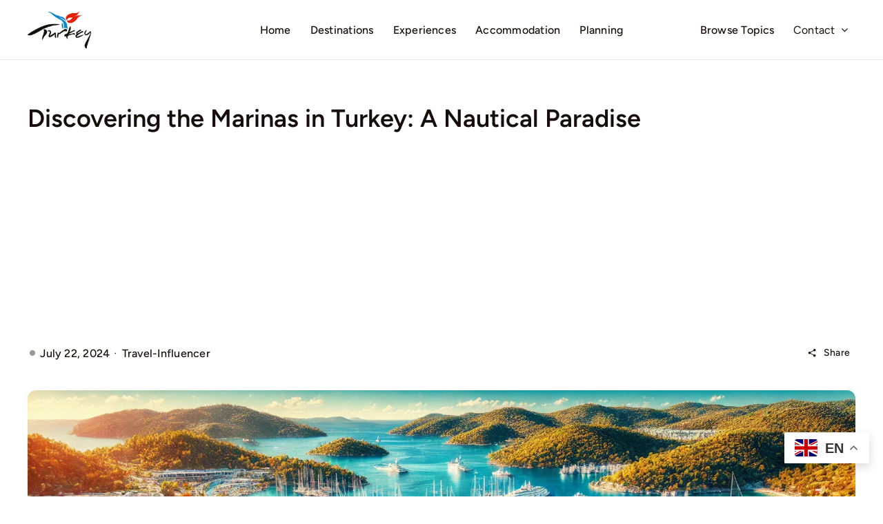

--- FILE ---
content_type: text/html; charset=UTF-8
request_url: https://visitturkey.in/discovering-the-marinas-in-turkey-a-nautical-paradise/
body_size: 55751
content:
<!DOCTYPE html>
<html class="avada-html-layout-wide avada-html-header-position-top avada-is-100-percent-template" lang="en-US">
<head>
	<meta http-equiv="X-UA-Compatible" content="IE=edge" />
	<meta http-equiv="Content-Type" content="text/html; charset=utf-8"/>
	<meta name="viewport" content="width=device-width, initial-scale=1" />
	<style id="awb-critical-css">@media all{@font-face{font-family:Real-Estate-Icon-Set;src:url('https://visitturkey.in/wp-content/uploads/fusion-icons/9/fonts/Real-Estate-Icon-Set.ttf?r4o23x') format('truetype'),url('https://visitturkey.in/wp-content/uploads/fusion-icons/9/fonts/Real-Estate-Icon-Set.woff?r4o23x') format('woff'),url('https://visitturkey.in/wp-content/uploads/fusion-icons/9/fonts/Real-Estate-Icon-Set.svg?r4o23x#Real-Estate-Icon-Set') format('svg');font-weight:400;font-style:normal;font-display:swap}[class*=" real-estate-"],[class^=real-estate-]{font-family:Real-Estate-Icon-Set!important;speak:never;font-style:normal;font-weight:400;font-variant:normal;text-transform:none;line-height:1;-webkit-font-smoothing:antialiased;-moz-osx-font-smoothing:grayscale}.real-estate-arrow_back:before{content:"\e901"}.real-estate-close:before{content:"\e906"}.real-estate-menu:before{content:"\e908"}.real-estate-property_status:before{content:"\e90b"}.real-estate-emoji_flags:before{content:"\e910"}.real-estate-gallery_thumbnail:before{content:"\e914"}.real-estate-share:before{content:"\e921"}[class*=" awb-icon-"],[class^=awb-icon-]{font-family:awb-icons!important;speak:never;font-style:normal;font-weight:400;font-variant:normal;text-transform:none;line-height:1;-webkit-font-smoothing:antialiased;-moz-osx-font-smoothing:grayscale}.awb-icon-twitter:before{content:"\e90b"}.awb-icon-facebook:before{content:"\e604"}.awb-icon-mail:before{content:"\e616"}.awb-icon-minus:before{content:"\e61c"}.awb-icon-plus:before{content:"\e61d"}.awb-icon-whatsapp:before{content:"\f232"}.awb-icon-close:before{content:"\e904"}.awb-icon-exclamation-triangle:before{content:"\f071"}.awb-icon-check-circle:before{content:"\f058"}.fusion-form-form-wrapper{--awb-required-field-symbol-deco:dotted underline;--awb-field-margin-top:1em;--awb-field-margin-bottom:1em;--awb-form-input-height:var(--form_input_height);--awb-form-bg-color:var(--form_bg_color);--awb-label-font-size:var(--body_typography-font-size);--awb-form-font-size:var(--form_text_size);--awb-form-placeholder-color:var(--form_text_color);--awb-form-text-color:var(--form_text_color);--awb-form-label-color:var(--body_typography-color);--awb-form-border-width-top:var(--form_border_width-top);--awb-form-border-width-bottom:var(--form_border_width-bottom);--awb-form-border-width-right:var(--form_border_width-right);--awb-form-border-width-left:var(--form_border_width-left);--awb-form-border-color:var(--form_border_color);--awb-form-focus-border-color:var(--form_focus_border_color);--awb-form-border-radius:var(--form_border_radius);--awb-margin-top:0;--awb-margin-right:0;--awb-margin-bottom:0;--awb-margin-left:0;border:none;margin:var(--awb-margin-top) var(--awb-margin-right) var(--awb-margin-bottom) var(--awb-margin-left)}.fusion-form-form-wrapper input[type=date],.fusion-form-form-wrapper input[type=email],.fusion-form-form-wrapper input[type=tel],.fusion-form-form-wrapper input[type=text]{height:var(--awb-form-input-height);background-color:var(--awb-form-bg-color);color:var(--awb-form-text-color);border-top-width:var(--awb-form-border-width-top);border-bottom-width:var(--awb-form-border-width-bottom);border-right-width:var(--awb-form-border-width-right);border-left-width:var(--awb-form-border-width-left);border-color:var(--awb-form-border-color);border-radius:var(--awb-form-border-radius);font-size:var(--awb-form-font-size)}.fusion-form-form-wrapper input[type=range]{height:var(--awb-form-input-height)}.fusion-form-form-wrapper select{height:var(--awb-form-input-height);background-color:var(--awb-form-bg-color);font-size:var(--awb-form-font-size);color:var(--awb-form-text-color);border-top-width:var(--awb-form-border-width-top);border-bottom-width:var(--awb-form-border-width-bottom);border-right-width:var(--awb-form-border-width-right);border-left-width:var(--awb-form-border-width-left);border-color:var(--awb-form-border-color);border-radius:var(--awb-form-border-radius)}.fusion-form-form-wrapper select option{color:var(--awb-form-text-color)}.fusion-form-form-wrapper textarea{background-color:var(--awb-form-bg-color);font-size:var(--awb-form-font-size);color:var(--awb-form-text-color);border-top-width:var(--awb-form-border-width-top);border-bottom-width:var(--awb-form-border-width-bottom);border-right-width:var(--awb-form-border-width-right);border-left-width:var(--awb-form-border-width-left);border-color:var(--awb-form-border-color);border-radius:var(--awb-form-border-radius)}.fusion-body .fusion-form-form-wrapper input::placeholder,.fusion-body .fusion-form-form-wrapper textarea::placeholder{color:var(--awb-form-placeholder-color)}.fusion-form-form-wrapper input.fusion-form-upload-field::placeholder{color:var(--awb-form-text-color)}.fusion-form-form-wrapper .fusion-form-field{position:relative;width:100%;clear:both;margin-top:var(--awb-field-margin-top);margin-bottom:var(--awb-field-margin-bottom)}.fusion-form-form-wrapper .fusion-form-field .fusion-form-input{width:100%;padding:0 1em;outline:0}.fusion-form-form-wrapper .fusion-form-field .fusion-form-input[type=file]{border-color:transparent}.fusion-form-form-wrapper .fusion-form-field .label,.fusion-form-form-wrapper .fusion-form-field label{display:inline-block;line-height:normal;font-size:var(--awb-label-font-size);color:var(--awb-form-label-color)}.fusion-form-form-wrapper .fusion-form-field.fusion-form-label-above .label,.fusion-form-form-wrapper .fusion-form-field.fusion-form-label-above label{margin-bottom:.65em}.fusion-form-form-wrapper .fusion-form-field textarea{width:100%}.fusion-form-form-wrapper .fusion-form-field textarea.fusion-form-input{padding:1em;box-sizing:border-box;height:auto;border-style:solid}.fusion-form-form-wrapper .fusion-form-field option{color:var(--awb-form-text-color)}.fusion-form-form-wrapper .fusion-form-field input[type=file]{width:100%}.fusion-form-form-wrapper .fusion-form-field input[type=date]{display:block;width:100%}.fusion-form-form-wrapper .fusion-form-field .fusion-form-input-with-icon{position:relative}.fusion-form-form-wrapper .fusion-form-field .fusion-form-input-with-icon>i{position:absolute;text-align:center;z-index:99;top:50%;top:calc(50% + (var(--awb-form-border-width-top) - var(--awb-form-border-width-bottom))/ 2);left:1em;transform:translateY(-50%);color:var(--awb-form-text-color);font-size:var(--awb-form-font-size);line-height:var(--awb-form-input-height)}.fusion-form-form-wrapper .fusion-form-field .fusion-form-input-with-icon .fusion-form-input{padding-left:2.5em!important}.fusion-form-form-wrapper .fusion-form-field-hidden{display:none}.fusion-form .fusion-form-element-required{text-decoration:var(--awb-required-field-symbol-deco)}.fusion-form .form-submission-notices .fusion-form-response{display:none}.fusion-form .awb-form-step{display:none;opacity:0}.fusion-form .awb-form-step.active{opacity:1;display:block}@-moz-document url-prefix(){.fusion-form-form-wrapper .fusion-form-field select{text-indent:-.2em}}.awb-form-nav{--awb-steps-margin-top:0px;--awb-steps-margin-right:0px;--awb-steps-margin-bottom:0px;--awb-steps-margin-left:0px;--awb-steps-bg-color:var(--awb-color5);--awb-steps-bg-color-active:var(--awb-color4);--awb-step-padding-top:3px;--awb-step-padding-right:15px;--awb-step-padding-bottom:3px;--awb-step-padding-left:15px;--awb-steps-bor-top-left:0px;--awb-steps-bor-top-right:0px;--awb-steps-bor-bottom-right:0px;--awb-steps-bor-bottom-left:0px;--awb-steps-bor-type:solid;--awb-steps-bor-width:0px;--awb-steps-bor-color:transparent;--awb-steps-bor-color-active:transparent;--awb-between-steps-size:3;--awb-steps-sep-width:3px;--awb-steps-sep-type:dashed;--awb-steps-sep-color:var(--awb-color5);--awb-step-sep-margin-left:0px;--awb-step-sep-margin-right:0px;--awb-step-icon-color:var(--awb-steps-title-color);--awb-step-icon-color-active:var(--awb-steps-title-color-active);--awb-step-icon-size:15px;--awb-step-icon-bg-color:transparent;--awb-step-icon-bg-color-active:transparent;--awb-step-icon-padding:1px;--awb-step-icon-bor-top-left:50%;--awb-step-icon-bor-top-right:50%;--awb-step-icon-bor-bottom-right:50%;--awb-step-icon-bor-bottom-left:50%;--awb-step-icon-bor-type:solid;--awb-step-icon-bor-width:0px;--awb-step-icon-bor-color:var(--primary_color);--awb-step-icon-bor-color-active:var(--primary_color);--awb-step-icon-order:0;--awb-step-flex-flow:row;--awb-step-icon-title-gap:10px;--awb-steps-title-color:var(--awb-color1);--awb-steps-title-color-active:var(--awb-color8);margin:var(--awb-steps-margin-top) var(--awb-steps-margin-right) var(--awb-steps-margin-bottom) var(--awb-steps-margin-left)}.awb-form-nav--timeline{display:flex;align-items:center}.awb-form-nav__tl-spacer{height:0;border-top-color:red;flex-grow:1}.awb-form-nav__tl-spacer--between{flex-grow:var(--awb-between-steps-size);border-top:var(--awb-steps-sep-width) var(--awb-steps-sep-type) var(--awb-steps-sep-color);margin-left:var(--awb-step-sep-margin-left);margin-right:var(--awb-step-sep-margin-right)}.awb-form-nav__tl-step{display:flex;align-items:center;justify-content:center;flex-flow:var(--awb-step-flex-flow);gap:var(--awb-step-icon-title-gap);background-color:var(--awb-steps-bg-color);padding:var(--awb-step-padding-top) var(--awb-step-padding-right) var(--awb-step-padding-bottom) var(--awb-step-padding-left);border-radius:var(--awb-steps-bor-top-left) var(--awb-steps-bor-top-right) var(--awb-steps-bor-bottom-right) var(--awb-steps-bor-bottom-left);border:var(--awb-steps-bor-type) var(--awb-steps-bor-width) var(--awb-steps-bor-color)}.awb-form-nav__tl-number{order:var(--awb-step-icon-order);color:var(--awb-step-icon-color);background-color:var(--awb-step-icon-bg-color);padding:var(--awb-step-icon-padding);border-radius:var(--awb-step-icon-bor-top-left) var(--awb-step-icon-bor-top-right) var(--awb-step-icon-bor-bottom-right) var(--awb-step-icon-bor-bottom-left);font-size:var(--awb-step-icon-size);border:var(--awb-step-icon-bor-type) var(--awb-step-icon-bor-width) var(--awb-step-icon-bor-color)}.awb-form-nav__tl-number{line-height:1}.awb-form-nav__tl-step-wrapper--active .awb-form-nav__tl-step{background-color:var(--awb-steps-bg-color-active);border-color:var(--awb-steps-bor-color-active)}.awb-form-nav__tl-step-wrapper--active .awb-form-nav__tl-number{color:var(--awb-step-icon-color-active);background-color:var(--awb-step-icon-bg-color-active);border-color:var(--awb-step-icon-bor-color-active)}*{box-sizing:border-box}input[type=date],input[type=email],input[type=tel],input[type=text],textarea{-webkit-appearance:none;-webkit-border-radius:0}body{margin:0;min-width:320px;-webkit-text-size-adjust:100%;overflow-x:hidden;overflow-y:scroll;color:var(--body_typography-color);font-size:var(--body_typography-font-size,16px);font-family:var(--body_typography-font-family,inherit)}#boxed-wrapper{overflow-x:hidden;overflow-x:clip}#wrapper{overflow:visible}img{border-style:none;vertical-align:top;max-width:100%;height:auto}a{text-decoration:none}input,select,textarea{font-family:var(--body_typography-font-family,inherit);vertical-align:middle;color:var(--body_typography-color)}select{border-style:solid}fieldset,form{margin:0;padding:0;border-style:none}#main{padding:55px 10px 45px;clear:both}#content{width:71.1702128%;float:left;min-height:1px}.post{margin-bottom:65px}.single-post .post{margin-bottom:0}input[type=date],input[type=email],input[type=tel],input[type=text]{border:1px solid #d2d2d2;font-size:13px;color:#747474;padding:8px 15px;width:100%;box-sizing:border-box}.toggle-content{padding-top:10px;padding-bottom:15px;position:relative}.post-content p{margin:0 0 20px}.fontawesome-icon{display:inline-block;float:left}.fontawesome-icon{margin-right:10px}.fontawesome-icon.circle-yes{border-radius:75px;border-width:1px;border-style:solid;background-color:#333;color:#fff;text-align:center;margin-top:2px}.layout-wide-mode #wrapper{width:100%;max-width:none}#sliders-container{position:relative}.fusion-row{margin:0 auto}.fusion-row:after,.fusion-row:before{content:" ";display:table}.fusion-row:after{clear:both}.screen-reader-text{border:0;clip:rect(1px,1px,1px,1px);clip-path:inset(50%);height:1px;margin:-1px;overflow:hidden;padding:0;position:absolute!important;width:1px;word-wrap:normal!important}.post-content p{margin-top:0;margin-bottom:20px}.fusion-page-load-link{display:none}.fusion-disable-outline input,.fusion-disable-outline select,.fusion-disable-outline textarea{outline:0}html:not(.avada-html-layout-boxed):not(.avada-html-layout-framed),html:not(.avada-html-layout-boxed):not(.avada-html-layout-framed) body{background-color:var(--bg_color);background-blend-mode:var(--bg-color-overlay)}body{background-image:var(--bg_image);background-repeat:var(--bg_repeat)}#main,.layout-wide-mode #main,.layout-wide-mode #wrapper,body,html{background-color:var(--content_bg_color)}#main{background-image:var(--content_bg_image);background-repeat:var(--content_bg_repeat)}#toTop{background-color:var(--totop_background);border-radius:4px 4px 0 0;bottom:0;height:35px;position:fixed;text-align:center;width:48px;opacity:0;z-index:100000;line-height:1}#toTop:before{line-height:35px;content:"\f106";-webkit-font-smoothing:antialiased;font-family:awb-icons;font-size:22px;color:var(--totop_icon_color)}.to-top-container #toTop{border-radius:var(--totop_border_radius) var(--totop_border_radius) 0 0}.to-top-right #toTop{right:75px}input[type=date],input[type=email],input[type=tel],input[type=text],select{height:var(--form_input_height);padding-top:0;padding-bottom:0}input[type=date],input[type=email],input[type=tel],input[type=text],select,textarea{background-color:var(--form_bg_color);font-size:var(--form_text_size);color:var(--form_text_color)}input::-moz-placeholder,textarea.fusion-form-input::-moz-placeholder{color:var(--form_text_color)}input::-webkit-input-placeholder,textarea.fusion-form-input::-webkit-input-placeholder{color:var(--form_text_color)}input[type=date],input[type=email],input[type=tel],input[type=text],select,textarea{border-width:var(--form_border_width-top) var(--form_border_width-right) var(--form_border_width-bottom) var(--form_border_width-left);border-color:var(--form_border_color);border-radius:var(--form_border_radius)}input[type=tel]{border-radius:var(--form_border_radius);border-width:var(--form_border_width-top) var(--form_border_width-right) var(--form_border_width-bottom) var(--form_border_width-left)}#main .fusion-row{max-width:var(--site_width)}html:not(.avada-has-site-width-percent) #main{padding-left:30px;padding-right:30px}html:not(.avada-has-site-width-percent) #main.width-100{padding-left:var(--hundredp_padding-fallback_to_zero);padding-right:var(--hundredp_padding-fallback_to_zero)}.width-100 .fusion-fullwidth,.width-100 .nonhundred-percent-fullwidth{margin-left:var(--hundredp_padding-hundred_percent_negative_margin);margin-right:var(--hundredp_padding-hundred_percent_negative_margin)}body.awb-no-sidebars #content{width:100%;float:none}#main{padding-left:30px;padding-right:30px;padding-top:var(--main_padding-top);padding-bottom:var(--main_padding-bottom)}#main.width-100{padding-left:var(--hundredp_padding-fallback_to_zero);padding-right:var(--hundredp_padding-fallback_to_zero)}html.avada-is-100-percent-template #main{padding-left:0;padding-right:0}html.avada-is-100-percent-template #main.width-100{padding-left:var(--hundredp_padding-fallback_to_zero);padding-right:var(--hundredp_padding-fallback_to_zero)}.layout-wide-mode #wrapper{width:100%;max-width:none}.fusion-social-networks.boxed-icons .fusion-social-network-icon:not(.custom){background-color:var(--footer_social_links_box_color);border-color:var(--footer_social_links_box_color)}body{font-family:var(--body_typography-font-family);font-weight:var(--body_typography-font-weight);letter-spacing:var(--body_typography-letter-spacing);font-style:var(--body_typography-font-style,normal)}.fusion-alert,body{font-size:var(--body_typography-font-size)}.fusion-accordian .panel-body,body{line-height:var(--body_typography-line-height)}.post .post-content,body{color:var(--body_typography-color)}body a,body a:after,body a:before{color:var(--link_color)}.fusion-title h1,.post-content h1,h1{font-family:var(--h1_typography-font-family);font-weight:var(--h1_typography-font-weight);line-height:var(--h1_typography-line-height);letter-spacing:var(--h1_typography-letter-spacing);text-transform:var(--h1_typography-text-transform);font-style:var(--h1_typography-font-style,normal)}.post-content h1,h1{font-size:var(--h1_typography-font-size)}.post-content h1,.title h1,h1{color:var(--h1_typography-color)}h1{margin-top:var(--h1_typography-margin-top);margin-bottom:var(--h1_typography-margin-bottom)}.post h2,.post-content h2,h2{font-family:var(--h2_typography-font-family);font-weight:var(--h2_typography-font-weight);line-height:var(--h2_typography-line-height);letter-spacing:var(--h2_typography-letter-spacing);text-transform:var(--h2_typography-text-transform);font-style:var(--h2_typography-font-style,normal)}.post h2,.post-content h2,h2{font-size:var(--h2_typography-font-size)}h2{color:var(--h2_typography-color)}.fusion-title-size-two,h2{margin-top:var(--h2_typography-margin-top);margin-bottom:var(--h2_typography-margin-bottom)}.post-content h3,h3{font-family:var(--h3_typography-font-family);font-weight:var(--h3_typography-font-weight);line-height:var(--h3_typography-line-height);letter-spacing:var(--h3_typography-letter-spacing);text-transform:var(--h3_typography-text-transform);font-style:var(--h3_typography-font-style,normal)}.post-content h3,h3{font-size:var(--h3_typography-font-size)}.fusion-title h3,.post-content h3,.title h3,h3{color:var(--h3_typography-color)}h3{margin-top:var(--h3_typography-margin-top);margin-bottom:var(--h3_typography-margin-bottom)}.awb-off-canvas-wrap{--awb-horizontal-position:center;--awb-vertical-position:center;--awb-overlay-background-color:rgba(0,0,0,0.8);--awb-overlay-background-image:none;--awb-overlay-background-repeat:repeat;--awb-overlay-background-size:auto;--awb-overlay-background-position:left top;--awb-overlay-background-blend-mode:none;--awb-width:800px;--awb-height:auto;--awb-margin-top:0;--awb-margin-right:0;--awb-margin-bottom:0;--awb-margin-left:0;--awb-background-color:#fff;--awb-background-image:none;--awb-background-repeat:repeat;--awb-background-size:auto;--awb-background-position:left top;--awb-background-blend-mode:none;--awb-padding-top:0;--awb-padding-right:0;--awb-padding-bottom:0;--awb-padding-left:0;--awb-content-layout:column;--awb-align-content:flex-start;--awb-content-wrap:wrap;--awb-close-button-color:var(--body_typography-color);--awb-close-icon-size:var(--body_typography-font-size);--awb-border-top-width:0;--awb-border-right-width:0;--awb-border-bottom-width:0;--awb-border-left-width:0;--awb-border-color:inherit;--awb-border-top-left-radius:0;--awb-border-top-right-radius:0;--awb-border-bottom-right-radius:0;--awb-border-bottom-left-radius:0;--awb-box-shadow:none;position:fixed;top:0;left:0;width:100%;height:100%;background-color:var(--awb-overlay-background-color);display:flex;justify-content:var(--awb-horizontal-position);align-items:var(--awb-vertical-position);opacity:0;visibility:hidden;z-index:-1}.awb-off-canvas-wrap:not(.overlay-disabled){background-image:var(--awb-overlay-background-image);background-repeat:var(--awb-overlay-background-repeat);background-position:var(--awb-overlay-background-position);background-size:var(--awb-overlay-background-size);background-blend-mode:var(--awb-overlay-background-blend-mode)}.awb-off-canvas-wrap.type-sliding-bar{--awb-width:400px;--awb-vertical-position:flex-end}.awb-off-canvas-wrap .awb-off-canvas{position:relative;width:var(--awb-width);height:var(--awb-height);max-width:100vw;max-height:100vh;outline:0;margin-top:var(--awb-margin-top);margin-right:var(--awb-margin-right);margin-bottom:var(--awb-margin-bottom);margin-left:var(--awb-margin-left)}.awb-off-canvas-wrap .awb-off-canvas .off-canvas-close{margin:var(--awb-close-button-margin-top,20px) var(--awb-close-button-margin-right,0) var(--awb-close-button-margin-bottom,0) var(--awb-close-button-margin-left,0);color:var(--awb-close-button-color);font-size:var(--awb-close-icon-size);background-color:transparent;border:none;position:absolute;top:0;right:0;z-index:20}.awb-off-canvas-wrap .awb-off-canvas .off-canvas-close.close-position-right{margin-right:var(--awb-close-button-margin-right,20px)}.awb-off-canvas-wrap .awb-off-canvas .off-canvas-close.close-position-left{right:auto;left:0;margin-left:var(--awb-close-button-margin-left,20px)}.awb-off-canvas-wrap .awb-off-canvas-inner{background-color:var(--awb-background-color);background-image:var(--awb-background-image);background-repeat:var(--awb-background-repeat);background-position:var(--awb-background-position);background-size:var(--awb-background-size);background-blend-mode:var(--awb-background-blend-mode);border-style:solid;border-top-width:var(--awb-border-top-width);border-right-width:var(--awb-border-right-width);border-bottom-width:var(--awb-border-bottom-width);border-left-width:var(--awb-border-left-width);border-top-left-radius:var(--awb-border-top-left-radius);border-top-right-radius:var(--awb-border-top-right-radius);border-bottom-left-radius:var(--awb-border-bottom-left-radius);border-bottom-right-radius:var(--awb-border-bottom-right-radius);border-color:var(--awb-border-color);box-shadow:var(--awb-box-shadow);position:relative;width:100%;height:100%;max-height:100vh;max-width:100vw;display:flex;align-items:flex-start;overflow:hidden;z-index:10}.awb-off-canvas-wrap .awb-off-canvas-inner .off-canvas-content{width:100%;height:100%;max-width:100vw;max-height:100vh;padding:var(--awb-padding-top) var(--awb-padding-right) var(--awb-padding-bottom) var(--awb-padding-left);display:flex;flex-direction:var(--awb-content-layout);flex-wrap:var(--awb-content-wrap);justify-content:var(--awb-align-content);position:relative;overflow-x:hidden;overflow-y:auto}.awb-off-canvas-wrap .awb-off-canvas-inner.content-layout-column .off-canvas-content{flex-wrap:nowrap}.awb-off-canvas-wrap.hidden-scrollbar .off-canvas-content{scrollbar-width:none}.awb-off-canvas-wrap.hidden-scrollbar .off-canvas-content::-webkit-scrollbar{display:none}.awb-link-decoration #wrapper a:not(.awb-no-decoration,.fusion-builder-module-control,#fusion-edit-slider-options-action-button,#fusion-edit-slider-action-button):not([data-filter],.pagination *,.flex-next,.flex-prev,.awb-image-hotspots-hotspot,.fusion-social-network-icon,.awb-text-path a,.fb-icon-element,.avada-button-select,.fusion-countdown-link,.fusion-button-bar,.tag-cloud-link):not(.fusion-rollover-link,.fusion-rollover-gallery,.fusion-rollover-title-link):not(.fusion-button,.tribe-button):not(.awb-menu__main-a,.awb-menu__sub-a,.awb-submenu__main-a,.awb-submenu__sub-a,.fusion-header *,.fusion-secondary-header *):not([role=tab],[role=button]):not(.awb-toc-el__item-anchor){text-decoration-line:var(--awb-link_decoration_line);text-decoration-style:var(--awb-link_decoration_style);text-decoration-thickness:var(--awb-link_decoration_thickness);text-underline-offset:var(--awb-link_decoration_underline_offset)}.awb-link-decoration .awb-off-canvas-wrap a:not(.awb-no-decoration,.fusion-builder-module-control,#fusion-edit-slider-options-action-button,#fusion-edit-slider-action-button):not([data-filter],.pagination *,.flex-next,.flex-prev,.awb-image-hotspots-hotspot,.fusion-social-network-icon,.awb-text-path a,.fb-icon-element,.avada-button-select,.fusion-countdown-link,.fusion-button-bar,.tag-cloud-link):not(.fusion-rollover-link,.fusion-rollover-gallery,.fusion-rollover-title-link):not(.fusion-button,.tribe-button):not(.awb-menu__main-a,.awb-menu__sub-a,.awb-submenu__main-a,.awb-submenu__sub-a,.fusion-header *,.fusion-secondary-header *):not([role=tab],[role=button]):not(.awb-toc-el__item-anchor){text-decoration-line:var(--awb-link_decoration_line);text-decoration-style:var(--awb-link_decoration_style);text-decoration-thickness:var(--awb-link_decoration_thickness);text-underline-offset:var(--awb-link_decoration_underline_offset)}.fontawesome-icon{color:var(--icon_color)}.fontawesome-icon.circle-yes{color:var(--icon_color);background-color:var(--icon_circle_color);border-color:var(--icon_border_color);border-radius:50% 50% 50% 50%}:root{--awb-color1:#ffffff;--awb-color1-h:0;--awb-color1-s:0%;--awb-color1-l:100%;--awb-color1-a:100%;--awb-color2:#f3f1ef;--awb-color2-h:30;--awb-color2-s:14%;--awb-color2-l:95%;--awb-color2-a:100%;--awb-color3:#dedede;--awb-color3-h:0;--awb-color3-s:0%;--awb-color3-l:87%;--awb-color3-a:100%;--awb-color4:#e4371e;--awb-color4-h:8;--awb-color4-s:79%;--awb-color4-l:51%;--awb-color4-a:100%;--awb-color5:#fe4329;--awb-color5-h:7;--awb-color5-s:99%;--awb-color5-l:58%;--awb-color5-a:100%;--awb-color6:#a09790;--awb-color6-h:26;--awb-color6-s:8%;--awb-color6-l:60%;--awb-color6-a:100%;--awb-color7:#665d56;--awb-color7-h:26;--awb-color7-s:9%;--awb-color7-l:37%;--awb-color7-a:100%;--awb-color8:#170e0b;--awb-color8-h:15;--awb-color8-s:35%;--awb-color8-l:7%;--awb-color8-a:100%;--awb-custom_color_1:#33af8d;--awb-custom_color_1-h:164;--awb-custom_color_1-s:55%;--awb-custom_color_1-l:44%;--awb-custom_color_1-a:100%;--awb-custom_color_2:#dbf8f1;--awb-custom_color_2-h:166;--awb-custom_color_2-s:67%;--awb-custom_color_2-l:92%;--awb-custom_color_2-a:100%;--awb-custom_color_3:#224032;--awb-custom_color_3-h:152;--awb-custom_color_3-s:31%;--awb-custom_color_3-l:19%;--awb-custom_color_3-a:100%;--awb-custom_color_4:#ffad32;--awb-custom_color_4-h:36;--awb-custom_color_4-s:100%;--awb-custom_color_4-l:60%;--awb-custom_color_4-a:100%;--awb-custom_color_5:#ffecb8;--awb-custom_color_5-h:44;--awb-custom_color_5-s:100%;--awb-custom_color_5-l:86%;--awb-custom_color_5-a:100%;--awb-custom_color_6:#553219;--awb-custom_color_6-h:25;--awb-custom_color_6-s:55%;--awb-custom_color_6-l:22%;--awb-custom_color_6-a:100%;--awb-custom_color_7:#eaeaea;--awb-custom_color_7-h:0;--awb-custom_color_7-s:0%;--awb-custom_color_7-l:92%;--awb-custom_color_7-a:100%;--awb-typography1-font-family:Figtree,Arial,Helvetica,sans-serif;--awb-typography1-font-size:60px;--awb-typography1-font-weight:600;--awb-typography1-font-style:normal;--awb-typography1-line-height:1.02;--awb-typography1-letter-spacing:-0.015em;--awb-typography1-text-transform:none;--awb-typography2-font-family:Figtree,Arial,Helvetica,sans-serif;--awb-typography2-font-size:20px;--awb-typography2-font-weight:300;--awb-typography2-font-style:normal;--awb-typography2-line-height:1.42;--awb-typography2-letter-spacing:0.01em;--awb-typography2-text-transform:none;--awb-typography3-font-family:Figtree,Arial,Helvetica,sans-serif;--awb-typography3-font-size:18px;--awb-typography3-font-weight:500;--awb-typography3-font-style:normal;--awb-typography3-line-height:1.18;--awb-typography3-letter-spacing:0.01em;--awb-typography3-text-transform:none;--awb-typography4-font-family:Figtree,Arial,Helvetica,sans-serif;--awb-typography4-font-size:18px;--awb-typography4-font-weight:300;--awb-typography4-font-style:normal;--awb-typography4-line-height:1.6em;--awb-typography4-letter-spacing:0.018em;--awb-typography4-text-transform:none;--awb-typography5-font-family:Figtree,Arial,Helvetica,sans-serif;--awb-typography5-font-size:16px;--awb-typography5-font-weight:300;--awb-typography5-font-style:normal;--awb-typography5-line-height:1.48;--awb-typography5-letter-spacing:0.015em;--awb-typography5-text-transform:none;--awb-custom_typography_1-font-family:Figtree,Arial,Helvetica,sans-serif;--awb-custom_typography_1-font-size:5rem;--awb-custom_typography_1-font-weight:600;--awb-custom_typography_1-font-style:normal;--awb-custom_typography_1-line-height:1;--awb-custom_typography_1-letter-spacing:-0.02em;--awb-custom_typography_1-text-transform:none;--awb-custom_typography_2-font-family:Figtree,Arial,Helvetica,sans-serif;--awb-custom_typography_2-font-size:40px;--awb-custom_typography_2-font-weight:500;--awb-custom_typography_2-font-style:normal;--awb-custom_typography_2-line-height:1.1;--awb-custom_typography_2-letter-spacing:-0.01em;--awb-custom_typography_2-text-transform:none;--awb-custom_typography_3-font-family:Figtree,Arial,Helvetica,sans-serif;--awb-custom_typography_3-font-size:24px;--awb-custom_typography_3-font-weight:300;--awb-custom_typography_3-font-style:normal;--awb-custom_typography_3-line-height:1.34;--awb-custom_typography_3-letter-spacing:0.015em;--awb-custom_typography_3-text-transform:none;--awb-custom_typography_4-font-family:Figtree,Arial,Helvetica,sans-serif;--awb-custom_typography_4-font-size:28px;--awb-custom_typography_4-font-weight:600;--awb-custom_typography_4-font-style:normal;--awb-custom_typography_4-line-height:1.15;--awb-custom_typography_4-letter-spacing:0em;--awb-custom_typography_4-text-transform:capitalize;--awb-custom_typography_5-font-family:Figtree,Arial,Helvetica,sans-serif;--awb-custom_typography_5-font-size:18px;--awb-custom_typography_5-font-weight:500;--awb-custom_typography_5-font-style:normal;--awb-custom_typography_5-line-height:1.32;--awb-custom_typography_5-letter-spacing:0.01em;--awb-custom_typography_5-text-transform:none;--awb-custom_typography_6-font-family:Figtree,Arial,Helvetica,sans-serif;--awb-custom_typography_6-font-size:16px;--awb-custom_typography_6-font-weight:500;--awb-custom_typography_6-font-style:normal;--awb-custom_typography_6-line-height:1.2;--awb-custom_typography_6-letter-spacing:0.015em;--awb-custom_typography_6-text-transform:none;--awb-custom_typography_8-font-family:Figtree,Arial,Helvetica,sans-serif;--awb-custom_typography_8-font-size:10px;--awb-custom_typography_8-font-weight:500;--awb-custom_typography_8-font-style:normal;--awb-custom_typography_8-line-height:1.5em;--awb-custom_typography_8-letter-spacing:0.06em;--awb-custom_typography_8-text-transform:uppercase;--awb-custom_typography_7-font-family:Figtree,Arial,Helvetica,sans-serif;--awb-custom_typography_7-font-size:14px;--awb-custom_typography_7-font-weight:300;--awb-custom_typography_7-font-style:normal;--awb-custom_typography_7-line-height:1.32;--awb-custom_typography_7-letter-spacing:0.015em;--awb-custom_typography_7-text-transform:none;--site_width:1200px;--main_padding-top:40px;--main_padding-bottom:0px;--hundredp_padding:30px;--hundredp_padding-fallback_to_zero:30px;--hundredp_padding-hundred_percent_negative_margin:-30px;--grid_main_break_point:1024;--content_break_point:1024;--typography_sensitivity:0.50;--typography_factor:1.00;--primary_color:var(--awb-color5);--bg_image:none;--bg_repeat:no-repeat;--bg_color:var(--awb-color1);--bg-color-overlay:normal;--content_bg_color:var(--awb-color1);--content_bg_image:none;--content_bg_repeat:no-repeat;--body_typography-font-family:var(--awb-typography4-font-family);--body_typography-font-size:var(--awb-typography4-font-size);--base-font-size:18;--body_typography-font-weight:var(--awb-typography4-font-weight);--body_typography-font-style:var(--awb-typography4-font-style);--body_typography-line-height:var(--awb-typography4-line-height);--body_typography-letter-spacing:var(--awb-typography4-letter-spacing);--body_typography-color:var(--awb-color8);--link_color:var(--awb-color8);--awb-link_decoration_line:underline;--awb-link_decoration_style:solid;--awb-link_decoration_thickness:1px;--awb-link_decoration_underline_offset:1px;--h1_typography-font-family:var(--awb-typography1-font-family);--h1_typography-font-weight:var(--awb-typography1-font-weight);--h1_typography-line-height:1.2;--h1_typography-letter-spacing:var(--awb-typography1-letter-spacing);--h1_typography-font-style:var(--awb-typography1-font-style);--h1_typography-font-size:3rem;--h1_typography-color:var(--awb-color8);--h1_typography-text-transform:var(--awb-typography1-text-transform);--h1_typography-margin-top:0.67em;--h1_typography-margin-bottom:0.67em;--h2_typography-font-family:var(--awb-typography1-font-family);--h2_typography-font-weight:var(--awb-typography1-font-weight);--h2_typography-line-height:1.2;--h2_typography-letter-spacing:-0.015em;--h2_typography-font-style:var(--awb-typography1-font-style);--h2_typography-font-size:2.5rem;--h2_typography-color:var(--awb-color8);--h2_typography-text-transform:var(--awb-typography1-text-transform);--h2_typography-margin-top:0em;--h2_typography-margin-bottom:1.1em;--h3_typography-font-family:var(--awb-typography1-font-family);--h3_typography-font-weight:var(--awb-typography1-font-weight);--h3_typography-line-height:1.3;--h3_typography-letter-spacing:var(--awb-typography1-letter-spacing);--h3_typography-font-style:var(--awb-typography1-font-style);--h3_typography-font-size:2rem;--h3_typography-color:var(--awb-color8);--h3_typography-text-transform:var(--awb-typography4-text-transform);--h3_typography-margin-top:1em;--h3_typography-margin-bottom:1em;--h4_typography-letter-spacing:var(--awb-custom_typography_4-letter-spacing);--h4_typography-color:var(--awb-color8);--h4_typography-text-transform:var(--awb-typography4-text-transform);--meta_font_size:13px;--social_bg_color:var(--awb-color2);--social_sharing_padding-top:1.25em;--social_sharing_padding-right:1.25em;--social_sharing_padding-bottom:1.25em;--social_sharing_padding-left:1.25em;--sharing_social_links_boxed_padding:8px;--form_input_height:56px;--form_text_size:17px;--form_bg_color:var(--awb-color1);--form_text_color:var(--awb-color7);--form_border_width-top:1px;--form_border_width-bottom:1px;--form_border_width-left:1px;--form_border_width-right:1px;--form_border_color:var(--awb-color3);--form_focus_border_color:var(--awb-color4);--form_border_radius:8px;--danger_bg_color:#ffece8;--danger_accent_color:var(--awb-color4);--success_bg_color:var(--awb-custom_color_2);--success_accent_color:var(--awb-custom_color_3);--alert_border_size:0px;--button_padding-top:14px;--button_padding-bottom:14px;--button_padding-left:24px;--button_padding-right:24px;--button_typography-font-family:var(--awb-typography3-font-family);--button_typography-font-weight:var(--awb-typography3-font-weight);--button_typography-letter-spacing:var(--awb-typography3-letter-spacing);--button_typography-font-style:var(--awb-typography3-font-style);--button_font_size:var(--awb-typography3-font-size);--button_line_height:var(--awb-typography3-line-height);--button_text_transform:var(--awb-typography3-text-transform);--button_gradient_top_color:var(--awb-color5);--button_accent_color:var(--awb-color1);--button_border_width-top:0px;--button_border_width-right:0px;--button_border_width-bottom:0px;--button_border_width-left:0px;--button_border_color:var(--awb-color1);--col_margin-top:16px;--col_margin-bottom:16px;--col_spacing:4%;--container_padding_default_top:0px;--container_padding_default_bottom:0px;--container_padding_default_left:0px;--container_padding_default_right:0px;--container_padding_100_top:0px;--container_padding_100_bottom:0px;--container_padding_100_left:24px;--container_padding_100_right:24px;--full_width_bg_color:hsla(var(--awb-color1-h),var(--awb-color1-s),var(--awb-color1-l),calc(var(--awb-color1-a) - 100%));--full_width_border_sizes_top:0px;--full_width_border_sizes_bottom:0px;--full_width_border_sizes_left:0px;--full_width_border_sizes_right:0px;--full_width_border_color:var(--awb-color3);--icon_color:var(--awb-color1);--icon_circle_color:var(--awb-color5);--icon_border_size:#ffffff;--icon_border_color:var(--awb-color5);--icon_border_top_l_rad:50%;--icon_border_top_r_rad:50%;--icon_border_bot_r_rad:50%;--icon_border_bot_l_rad:50%;--gallery_border_radius:0px;--sep_color:var(--awb-color3);--title_border_color:var(--awb-color3);--title_margin-top:0px;--title_margin-right:0px;--title_margin-bottom:8px;--title_margin-left:0px;--title_margin_mobile-top:0px;--title_margin_mobile-right:0px;--title_margin_mobile-bottom:8px;--title_margin_mobile-left:0px;--accordion_divider_color:var(--awb-color3);--accordian_inactive_color:var(--awb-color8)}.fusion-sharing-box{--sharing_social_links_font_size:16px}#toTop{--totop_border_radius:6px;--totop_background:#333333;--totop_icon_color:#ffffff}body{--awb-alert-border-top-left-radius-default:8px;--awb-alert-border-top-right-radius-default:8px;--awb-alert-border-bottom-right-radius-default:8px;--awb-alert-border-bottom-left-radius-default:8px;--button-border-radius-top-left:0.45em;--button-border-radius-top-right:0.45em;--button-border-radius-bottom-right:0.45em;--button-border-radius-bottom-left:0.45em}@media only screen and (max-width:1024px){.fusion-mobile-logo{display:inline-block}}@font-face{font-family:awb-icons;src:url("https://visitturkey.in/wp-content/themes/Avada/includes/lib/assets/fonts/icomoon/awb-icons.woff") format('woff'),url("https://visitturkey.in/wp-content/themes/Avada/includes/lib/assets/fonts/icomoon/awb-icons.ttf") format('truetype'),url("https://visitturkey.in/wp-content/themes/Avada/includes/lib/assets/fonts/icomoon/awb-icons.svg#awb-icons") format('svg');font-weight:400;font-style:normal;font-display:swap}.fas{-moz-osx-font-smoothing:grayscale;-webkit-font-smoothing:antialiased;display:inline-block;font-style:normal;font-variant:normal;text-rendering:auto;line-height:1}@font-face{font-family:"Font Awesome 5 Free";font-style:normal;font-weight:400;src:url(//visitturkey.in/wp-content/themes/Avada/includes/lib/assets/fonts/fontawesome/webfonts/fa-regular-400.eot);src:url(//visitturkey.in/wp-content/themes/Avada/includes/lib/assets/fonts/fontawesome/webfonts/fa-regular-400.eot?#iefix) format("embedded-opentype"),url(//visitturkey.in/wp-content/themes/Avada/includes/lib/assets/fonts/fontawesome/webfonts/fa-regular-400.woff2) format("woff2"),url(//visitturkey.in/wp-content/themes/Avada/includes/lib/assets/fonts/fontawesome/webfonts/fa-regular-400.woff) format("woff"),url(//visitturkey.in/wp-content/themes/Avada/includes/lib/assets/fonts/fontawesome/webfonts/fa-regular-400.ttf) format("truetype"),url(//visitturkey.in/wp-content/themes/Avada/includes/lib/assets/fonts/fontawesome/webfonts/fa-regular-400.svg#fontawesome) format("svg");font-display:swap}@font-face{font-family:"Font Awesome 5 Free";font-style:normal;font-weight:900;src:url(//visitturkey.in/wp-content/themes/Avada/includes/lib/assets/fonts/fontawesome/webfonts/fa-solid-900.eot);src:url(//visitturkey.in/wp-content/themes/Avada/includes/lib/assets/fonts/fontawesome/webfonts/fa-solid-900.eot?#iefix) format("embedded-opentype"),url(//visitturkey.in/wp-content/themes/Avada/includes/lib/assets/fonts/fontawesome/webfonts/fa-solid-900.woff2) format("woff2"),url(//visitturkey.in/wp-content/themes/Avada/includes/lib/assets/fonts/fontawesome/webfonts/fa-solid-900.woff) format("woff"),url(//visitturkey.in/wp-content/themes/Avada/includes/lib/assets/fonts/fontawesome/webfonts/fa-solid-900.ttf) format("truetype"),url(//visitturkey.in/wp-content/themes/Avada/includes/lib/assets/fonts/fontawesome/webfonts/fa-solid-900.svg#fontawesome) format("svg");font-display:swap}.fas{font-family:"Font Awesome 5 Free";font-weight:900}.fa-phone-square-alt:before{content:"\f87b"}.fa-upload:before{content:"\f093"}.collapse{display:none}.alert{padding:15px;margin-bottom:20px;border:1px solid transparent;border-radius:4px}.fusion-alert{--awb-padding-top:25px;--awb-padding-right:25px;--awb-padding-bottom:25px;--awb-padding-left:25px;--awb-margin-top:0;--awb-margin-right:0;--awb-margin-bottom:20px;--awb-margin-left:0;--awb-accent-color:inherit;--awb-background-color:transparent;--awb-border-size:var(--alert_border_size);--awb-border-top-left-radius:var(--awb-alert-border-top-left-radius-default,0);--awb-border-top-right-radius:var(--awb-alert-border-top-right-radius-default,0);--awb-border-bottom-right-radius:var(--awb-alert-border-bottom-right-radius-default,0);--awb-border-bottom-left-radius:var(--awb-alert-border-bottom-left-radius-default,0);display:flex;align-items:center;clear:both;position:relative;padding:var(--awb-padding-top) var(--awb-padding-right) var(--awb-padding-bottom) var(--awb-padding-left);margin:var(--awb-margin-top) var(--awb-margin-right) var(--awb-margin-bottom) var(--awb-margin-left);border-radius:0;text-shadow:none;color:var(--awb-accent-color);background:var(--awb-background-color);border-color:var(--awb-accent-color);border-width:var(--awb-border-size);border-top-left-radius:var(--awb-border-top-left-radius);border-top-right-radius:var(--awb-border-top-right-radius);border-bottom-right-radius:var(--awb-border-bottom-right-radius);border-bottom-left-radius:var(--awb-border-bottom-left-radius)}.fusion-alert .alert-icon,.fusion-alert .fusion-alert-content{color:var(--awb-accent-color)}.fusion-alert .fusion-alert-content-wrapper{flex:1;display:flex}.fusion-alert .alert-icon i{font-size:1.33333em;line-height:.75em;vertical-align:-.0667em}.fusion-alert.fusion-alert-left .fusion-alert-content-wrapper .alert-icon{margin-right:1em}.fusion-alert.alert-danger.error{--awb-background-color:var(--danger_bg_color);--awb-accent-color:var(--danger_accent_color)}.fusion-alert.alert-success.success{--awb-background-color:var(--success_bg_color);--awb-accent-color:var(--success_accent_color)}.button-default,.fusion-button,.fusion-button-default{--button_margin-top:0px;--button_margin-right:0px;--button_margin-bottom:0px;--button_margin-left:0px;display:inline-flex;justify-content:center;align-items:center;position:relative;text-decoration:none;box-sizing:border-box;font-family:var(--button_typography-font-family);font-weight:var(--button_typography-font-weight);font-style:var(--button_typography-font-style,normal);letter-spacing:var(--button_typography-letter-spacing);border-width:var(--button_border_width-top,0) var(--button_border_width-right,0) var(--button_border_width-bottom,0) var(--button_border_width-left,0);border-style:solid;border-radius:var(--button-border-radius-top-left,0) var(--button-border-radius-top-right,0) var(--button-border-radius-bottom-right,0) var(--button-border-radius-bottom-left,0);text-transform:var(--button_text_transform);margin:var(--button_margin-top) var(--button_margin-right) var(--button_margin-bottom) var(--button_margin-left)}.fusion-body .fusion-button-default-size{padding-top:var(--button_padding-top,13px);padding-right:var(--button_padding-right,29px);padding-bottom:var(--button_padding-bottom,13px);padding-left:var(--button_padding-left,29px);line-height:var(--button_line_height,1);font-size:var(--button_font_size,14px)}.button-default,.fusion-button-default{background:var(--button_gradient_top_color);color:var(--button_accent_color);border-color:var(--button_border_color)}.button-default .fusion-button-text,.fusion-button-default .fusion-button-text{color:var(--button_accent_color)}.fusion-button.button-flat{box-shadow:none!important}.fusion-disable-outline .fusion-button{outline:0}.button-medium{padding:11px 23px;line-height:16px;font-size:13px}.button-icon-left{margin-right:.7em}.fusion-button-default-size{padding-top:var(--button_padding-top,13px);padding-right:var(--button_padding-right,29px);padding-bottom:var(--button_padding-bottom,13px);padding-left:var(--button_padding-left,29px);line-height:var(--button_line_height,1);font-size:var(--button_font_size,14px)}.fusion-button i{color:var(--button_accent_color)}.fusion-button-span-yes{width:calc(100% - var(--button_margin-left,0) - var(--button_margin-right,0))}.fontawesome-icon.fb-icon-element{--awb-circlecolor:var(--icon_circle_color);--awb-circlebordercolor:var(--icon_border_color);--awb-iconcolor:var(--icon_color);--awb-font-size:inherit;--awb-height:auto;--awb-width:auto;--awb-line-height:inherit;--awb-circlebordersize:var(--icon_border_size);--awb-border-radius-top-l:var(--icon_border_top_l_rad);--awb-border-radius-top-r:var(--icon_border_top_r_rad);--awb-border-radius-bot-l:var(--icon_border_bot_l_rad);--awb-border-radius-bot-r:var(--icon_border_bot_r_rad);--awb-margin-top:0;--awb-margin-right:10px;--awb-margin-bottom:0;--awb-margin-left:0;--awb-align-self:auto;color:var(--awb-iconcolor);font-size:var(--awb-font-size);margin:var(--awb-margin-top) var(--awb-margin-right) var(--awb-margin-bottom) var(--awb-margin-left);align-self:var(--awb-align-self)}.fontawesome-icon.fb-icon-element.circle-yes{--awb-margin-top:2px;height:var(--awb-height);width:var(--awb-width);line-height:var(--awb-line-height);border-color:var(--awb-circlebordercolor);border-width:var(--awb-circlebordersize);border-radius:var(--awb-border-radius-top-l) var(--awb-border-radius-top-r) var(--awb-border-radius-bot-r) var(--awb-border-radius-bot-l);background-color:var(--awb-circlecolor);color:var(--awb-iconcolor);margin:var(--awb-margin-top) var(--awb-margin-right) var(--awb-margin-bottom) var(--awb-margin-left)}.fontawesome-icon{display:inline-block;float:left;margin-right:10px}.fontawesome-icon.circle-yes{border-radius:50%;background-clip:inherit;border-width:1px;border-style:solid;background-color:#333;color:#fff;text-align:center;margin-top:2px}.fontawesome-icon.fusion-link:before{color:inherit}.fontawesome-icon.fusion-text-flow{float:none}.fusion-grid-2>.fusion-grid-column{width:50%}.fusion-gallery{--awb-aspect-ratio:1/1;--awb-object-position:50% 50%;--awb-border-radius:var(--gallery_border_radius)}.fusion-gallery .fusion-gallery-column{padding:0;display:none}.fusion-image-element{--awb-aspect-ratio:1/1;--awb-object-position:50% 50%;--awb-mask-url:"";--awb-mask-size:contain;--awb-mask-position:center;--awb-mask-repeat:no-repeat;--awb-margin-top:0;--awb-margin-right:0;--awb-margin-bottom:0;--awb-margin-left:0;--awb-filter:none;--awb-max-width:100%;margin-top:var(--awb-margin-top);margin-right:var(--awb-margin-right);margin-bottom:var(--awb-margin-bottom);margin-left:var(--awb-margin-left);line-height:1}.fusion-imageframe{display:inline-block;z-index:1;overflow:hidden;position:relative;vertical-align:middle;max-width:var(--awb-max-width);line-height:1;filter:var(--awb-filter)}.fusion-imageframe img{vertical-align:top;box-shadow:none!important}.fusion-imageframe img.fusion-mobile-logo,.fusion-imageframe img.fusion-sticky-logo{display:none}.fusion-imageframe.has-mask:not(.wrapper-mask) img{-webkit-mask-image:var(--awb-mask-url);-webkit-mask-size:var(--awb-mask-size);-webkit-mask-position:var(--awb-mask-position);-webkit-mask-repeat:var(--awb-mask-repeat);mask-image:var(--awb-mask-url);mask-size:var(--awb-mask-size);mask-position:var(--awb-mask-position);mask-repeat:var(--awb-mask-repeat)}.fusion-imageframe.has-aspect-ratio{position:relative}.fusion-imageframe.has-aspect-ratio img{aspect-ratio:var(--awb-aspect-ratio);object-position:var(--awb-object-position);object-fit:cover;width:100%}.awb-menu{--awb-font-size:16px;--awb-margin-top:0px;--awb-margin-bottom:0px;--awb-justify-content:flex-start;--awb-fusion-font-family-typography:inherit;--awb-fusion-font-style-typography:inherit;--awb-fusion-font-weight-typography:400;--awb-text-transform:none;--awb-min-height:4em;--awb-gap:0px;--awb-bg:rgba(0,0,0,0);--awb-border-radius-top-left:0px;--awb-border-radius-top-right:0px;--awb-border-radius-bottom-left:0px;--awb-border-radius-bottom-right:0px;--awb-color:#212934;--awb-line-height:var(--body_typography-line-height);--awb-letter-spacing:var(--body_typography-letter-spacing);--awb-items-padding-top:0px;--awb-items-padding-right:0px;--awb-items-padding-bottom:0px;--awb-items-padding-left:0px;--awb-border-top:0px;--awb-border-right:0px;--awb-border-bottom:0px;--awb-border-left:0px;--awb-border-color:rgba(0,0,0,0);--awb-active-bg:rgba(0,0,0,0);--awb-active-border-top:0px;--awb-active-border-right:0px;--awb-active-border-bottom:0px;--awb-active-border-left:0px;--awb-active-border-color:rgba(0,0,0,0);--awb-box-shadow:none;--awb-submenu-space:0px}.awb-menu{margin-top:var(--awb-margin-top);margin-bottom:var(--awb-margin-bottom);width:100%;opacity:1;font-size:var(--awb-font-size)}.awb-menu .awb-menu__main-ul{font-size:var(--awb-font-size)}.awb-menu__main-ul{display:flex;flex-wrap:wrap;list-style:none;align-items:var(--awb-align-items);justify-content:var(--awb-justify-content);padding:0;font-family:var(--awb-fusion-font-family-typography);font-style:var(--awb-fusion-font-style-typography);font-weight:var(--awb-fusion-font-weight-typography);text-transform:var(--awb-text-transform);margin-block-start:0;margin-block-end:0;min-height:var(--awb-min-height);position:relative}.awb-menu__main-ul_row{flex-direction:row}.awb-menu__main-li{position:relative;display:flex;justify-content:center;margin-left:calc(var(--awb-gap)/ 2);margin-right:calc(var(--awb-gap)/ 2);line-height:var(--awb-line-height,inherit);letter-spacing:var(--awb-letter-spacing)}.awb-menu__main-li>*{z-index:10}.awb-menu__main-li:first-child{margin-inline-start:0}.awb-menu__main-li:last-child{margin-inline-end:0}.awb-menu__main-li_regular{background-color:var(--awb-bg);border-radius:var(--awb-border-radius-top-left) var(--awb-border-radius-top-right) var(--awb-border-radius-bottom-right) var(--awb-border-radius-bottom-left)}.awb-menu__main-a{color:var(--awb-color)!important;display:flex;align-items:center;justify-content:center;width:100%}.awb-menu__main-a_regular{padding-top:calc(var(--awb-items-padding-top) + var(--awb-border-top));padding-right:calc(var(--awb-items-padding-right) + var(--awb-border-right));padding-bottom:calc(var(--awb-items-padding-bottom) + var(--awb-border-bottom));padding-left:calc(var(--awb-items-padding-left) + var(--awb-border-left))}.awb-menu__main-background-active,.awb-menu__main-background-default{position:absolute;top:0;width:100%;height:100%;z-index:1;background-color:var(--awb-bg);border-top-width:var(--awb-border-top);border-right-width:var(--awb-border-right);border-bottom-width:var(--awb-border-bottom);border-left-width:var(--awb-border-left);border-color:var(--awb-border-color);border-radius:var(--awb-border-radius-top-left) var(--awb-border-radius-top-right) var(--awb-border-radius-bottom-right) var(--awb-border-radius-bottom-left);border-style:solid}.awb-menu__main-background-active_fade,.awb-menu__main-background-default_fade{left:0;opacity:1}.awb-menu__main-background-active_center,.awb-menu__main-background-default_center{transform:scaleX(1)}.awb-menu__main-background-active{background-color:var(--awb-active-bg);border-top-width:var(--awb-active-border-top);border-right-width:var(--awb-active-border-right);border-bottom-width:var(--awb-active-border-bottom);border-left-width:var(--awb-active-border-left);border-color:var(--awb-active-border-color)}.awb-menu__main-background-active_fade{opacity:0}.awb-menu__main-background-active_center{transform:scaleX(0)}.awb-menu__open-nav-submenu-hover,.awb-menu__open-nav-submenu_mobile{display:none;justify-content:center;align-items:center;background:0 0;border:0;box-shadow:none;box-sizing:border-box;padding:0;font-size:var(--awb-font-size)}.awb-menu__open-nav-submenu-hover:before,.awb-menu__open-nav-submenu_mobile:before{content:"\f107";font-family:awb-icons;line-height:1}.awb-menu__open-nav-submenu_mobile{box-sizing:content-box}.awb-menu__open-nav-submenu-hover{padding-inline-start:0.5em}.awb-menu_dc-yes.awb-menu_em-hover .awb-menu__open-nav-submenu-hover{display:flex}.awb-menu_row .menu-text{display:flex;align-items:center;text-align:center}.awb-menu_icons-left .awb-menu__main-a{flex-direction:row}.fusion-content-layout-row:not(.fusion-content-nowrap)>.awb-menu{width:auto}.awb-menu_v-stacked .menu-item-has-children .awb-menu__sub-a{grid-area:link}.awb-menu_v-stacked .menu-item-has-children .awb-menu__open-nav-submenu_click{grid-area:caret}.awb-menu_v-stacked .menu-item-has-children .awb-menu__sub-ul{grid-area:submenu}.awb-menu{--awb-mobile-trigger-background-color:#fff;--awb-mobile-trigger-color:#4a4e57;--awb-trigger-padding-top:12px;--awb-trigger-padding-right:20px;--awb-trigger-padding-bottom:12px;--awb-trigger-padding-left:20px;--awb-mobile-trigger-font-size:1em}.awb-menu__m-toggle{background-color:var(--awb-mobile-trigger-background-color);color:var(--awb-mobile-trigger-color);padding-top:var(--awb-trigger-padding-top);padding-right:var(--awb-trigger-padding-right);padding-bottom:var(--awb-trigger-padding-bottom);padding-left:var(--awb-trigger-padding-left);box-sizing:content-box;font-family:var(--awb-fusion-font-family-typography);font-style:var(--awb-fusion-font-style-typography);font-weight:var(--awb-fusion-font-weight-typography);font-size:var(--awb-mobile-trigger-font-size);border:none!important;box-shadow:none!important;display:none}.awb-menu__m-toggle-inner{display:flex;justify-content:flex-start;align-items:center}.awb-menu__m-collapse-icon{position:relative;width:1em;height:1em;margin-inline-start:.5em}.awb-menu__m-collapse-icon-close,.awb-menu__m-collapse-icon-open{width:1em;position:absolute;left:0;opacity:0;transform:rotate(0)}.awb-menu__m-collapse-icon-open{opacity:1}.awb-menu__m-collapse-icon-close_no-text,.awb-menu__m-collapse-icon-open_no-text{left:0}.awb-menu__m-collapse-icon_no-text{margin-left:0;margin-right:0}.awb-menu__mega-wrap{z-index:-10;visibility:hidden;opacity:0;position:absolute;--awb-megamenu-width:var(--site_width);--awb-megamenu-maxwidth:calc(100vw - var(--awb-scrollbar-width,10px));width:var(--awb-megamenu-width);max-width:var(--awb-megamenu-maxwidth)}.awb-menu .awb-menu__mega-wrap{font-family:var(--body_typography-font-family);font-weight:var(--body_typography-font-weight);letter-spacing:var(--body_typography-letter-spacing);font-style:var(--body_typography-font-style,normal);font-size:var(--body_typography-font-size);line-height:var(--body_typography-line-height);text-transform:none}.awb-menu_row .awb-menu__mega-wrap{top:100%;margin-top:var(--awb-submenu-space)}.fusion-separator{clear:both;position:relative;z-index:11}.fusion-body .fusion-separator{display:flex;align-items:center}.fusion-body .fusion-separator .fusion-separator-border{flex-grow:2;border:0 solid #e7e6e6}.fusion-body .fusion-separator,.fusion-body .fusion-separator-border{--awb-sep-color:transparent;--awb-height:20px}.fusion-body .fusion-separator-border.sep-single{height:auto;border-top-width:1px;border-bottom-width:0}.fusion-body .fusion-separator-border.sep-solid{border-bottom-style:solid;border-top-style:solid}.fusion-sharing-box{--awb-layout:row;--awb-alignment:flex-end;--awb-wrapper-padding-top:var(--social_sharing_padding-top);--awb-wrapper-padding-right:var(--social_sharing_padding-right);--awb-wrapper-padding-bottom:var(--social_sharing_padding-bottom);--awb-wrapper-padding-left:var(--social_sharing_padding-left);--awb-margin-top:60px;--awb-margin-right:0;--awb-margin-bottom:0;--awb-margin-left:0;--awb-padding-top:0;--awb-padding-right:0;--awb-padding-bottom:0;--awb-padding-left:0;--awb-border-top:0;--awb-border-right:0;--awb-border-bottom:0;--awb-border-left:0;--awb-border-radius-top-left:0;--awb-border-radius-top-right:0;--awb-border-radius-bottom-right:0;--awb-border-radius-bottom-left:0;--awb-icon-tagline-color:var(--link_color);--awb-tagline-text-size:var(--sharing_social_links_font_size,var(--awb-typography4-font-size));--awb-icon-size:var(--sharing_social_links_font_size,var(--awb-typography4-font-size));display:flex;flex-direction:var(--awb-layout);min-height:70px;width:100%;background-color:var(--social_bg_color,#f6f6f6);box-sizing:border-box;margin-top:var(--awb-margin-top);margin-right:var(--awb-margin-right);margin-bottom:var(--awb-margin-bottom);margin-left:var(--awb-margin-left);padding-top:var(--awb-wrapper-padding-top);padding-right:var(--awb-wrapper-padding-right);padding-bottom:var(--awb-wrapper-padding-bottom);padding-left:var(--awb-wrapper-padding-left);align-items:center;border-style:solid;border-top-width:var(--awb-border-top);border-right-width:var(--awb-border-right);border-bottom-width:var(--awb-border-bottom);border-left-width:var(--awb-border-left);border-top-left-radius:var(--awb-border-radius-top-left);border-top-right-radius:var(--awb-border-radius-top-right);border-bottom-right-radius:var(--awb-border-radius-bottom-right);border-bottom-left-radius:var(--awb-border-radius-bottom-left)}.fusion-sharing-box .fusion-social-networks{text-align:right}.fusion-sharing-box .fusion-social-networks .fusion-social-network-icon{margin:5px 10px;text-decoration:none}.fusion-sharing-box .fusion-social-networks.boxed-icons .fusion-social-network-icon{margin:5px;padding:var(--sharing_social_links_boxed_padding)}.fusion-sharing-box .fusion-social-networks a,.fusion-sharing-box .fusion-social-networks i{font-size:var(--awb-icon-size)}.fusion-sharing-box a{box-shadow:none!important}.fusion-sharing-box .sharingbox-shortcode-icon-wrapper{justify-content:var(--awb-alignment);flex-grow:100;display:flex;flex-wrap:wrap;flex-direction:row}.fusion-sharing-box .sharingbox-shortcode-icon-wrapper span{border-style:solid;border-width:0;justify-content:space-between;display:inline-flex}.fusion-sharing-box .sharingbox-shortcode-icon-wrapper span:not(.sharingbox-shortcode-icon-separator){padding-top:var(--awb-padding-top);padding-right:var(--awb-padding-right);padding-bottom:var(--awb-padding-bottom);padding-left:var(--awb-padding-left)}.fusion-sharing-box .sharingbox-shortcode-icon-wrapper a{color:var(--awb-icon-tagline-color);font-size:var(--awb-tagline-text-size)}.fusion-social-networks .fusion-social-network-icon{display:inline-block;margin:0 10px 10px;font-size:16px;color:#46494a;text-decoration:none;box-shadow:none!important;line-height:1}.fusion-social-networks .fusion-social-network-icon:before{color:inherit}.fusion-social-networks.boxed-icons .fusion-social-network-icon{margin:0 5px 10px;padding:8px;background-color:#46494a;border-radius:3px;background-clip:inherit;border:1px solid #46494a;color:#fff;text-decoration:none;display:inline-flex;align-items:center;justify-content:center}.fusion-text{--awb-content-alignment:initial;--awb-font-size:inherit;--awb-line-height:inherit;--awb-letter-spacing:inherit;--awb-text-transform:inherit;--awb-text-color:inherit;--awb-text-font-family:inherit;--awb-text-font-style:inherit;--awb-text-font-weight:inherit;--awb-margin-top:0;--awb-margin-right:0;--awb-margin-bottom:0;--awb-margin-left:0;--awb-width:auto;--awb-min-width:auto;--awb-max-width:none;text-align:var(--awb-content-alignment);font-size:var(--awb-font-size);line-height:var(--awb-line-height);letter-spacing:var(--awb-letter-spacing);text-transform:var(--awb-text-transform);color:var(--awb-text-color);font-family:var(--awb-text-font-family);font-weight:var(--awb-text-font-weight);font-style:var(--awb-text-font-style);margin:var(--awb-margin-top) var(--awb-margin-right) var(--awb-margin-bottom) var(--awb-margin-left);width:var(--awb-width);min-width:var(--awb-min-width);max-width:var(--awb-max-width)}.fusion-body .fusion-title{--awb-text-color:var(--body_typography-color);--awb-margin-top:var(--title_margin-top);--awb-margin-right:var(--title_margin-right);--awb-margin-bottom:var(--title_margin-bottom);--awb-margin-left:var(--title_margin-left);--awb-link-color:var(--link_color);--awb-sep-color:var(--title_border_color);--awb-font-size:var(--body_typography-font-size);margin-top:var(--awb-margin-top);margin-right:var(--awb-margin-right);margin-bottom:var(--awb-margin-bottom);margin-left:var(--awb-margin-left);display:flex;flex-wrap:nowrap;align-items:center;border-bottom-color:var(--awb-sep-color);font-size:var(--awb-font-size)}.fusion-body .fusion-title a{color:var(--awb-link-color)}.fusion-body .fusion-title.fusion-title-size-one{--awb-font-size:var(--h1_typography-font-size);--awb-text-color:var(--h1_typography-color)}.fusion-body .fusion-title.fusion-title-size-two{--awb-font-size:var(--h2_typography-font-size);--awb-text-color:var(--h2_typography-color)}.fusion-body .fusion-title.fusion-title-size-three{--awb-font-size:var(--h3_typography-font-size);--awb-text-color:var(--h3_typography-color)}.fusion-body .fusion-title div.title-heading-tag.title-heading-left,.fusion-body .fusion-title h1.title-heading-left,.fusion-body .fusion-title h2.title-heading-left,.fusion-body .fusion-title h3.title-heading-left,.fusion-body .fusion-title p.title-heading-tag.title-heading-left{text-align:left}.fusion-body .fusion-title.fusion-title-center{text-align:center}.fusion-body .fusion-title.fusion-title-center.fusion-sep-none .title-heading-center{padding:0;text-align:center}.fusion-body .fusion-title.fusion-sep-none{display:block}.fusion-body .fusion-title.fusion-sep-none .title-heading-left{padding:0;text-align:left}.fusion-body .fusion-title.fusion-has-text-overflow{--awb-text-overflow:"ellipsis"}.fusion-body .fusion-title.fusion-has-text-overflow .fusion-title-heading{overflow:hidden;white-space:nowrap;text-overflow:var(--awb-text-overflow)}.fusion-body #wrapper .fusion-title div.title-heading-tag,.fusion-body #wrapper .fusion-title h1,.fusion-body #wrapper .fusion-title h2,.fusion-body #wrapper .fusion-title h3,.fusion-body #wrapper .fusion-title p.title-heading-tag,.fusion-body .awb-off-canvas-wrap .fusion-title div.title-heading-tag,.fusion-body .awb-off-canvas-wrap .fusion-title p.title-heading-tag{flex-grow:0;padding:0;font-size:1em;color:var(--awb-text-color)}.fusion-accordian{--awb-margin-top:0;--awb-margin-bottom:0;--awb-padding-top:0;--awb-padding-right:0;--awb-padding-bottom:0;--awb-padding-left:0;--awb-border-size:1px;--awb-icon-size:13px;--awb-title-color:var(--link_color,var(--h4_typography-color));--awb-title-font-weight:normal;--awb-title-font-style:normal;--awb-title-line-height:22px;--awb-title-font-size:16px;--awb-title-letter-spacing:var(--h4_typography-letter-spacing);--awb-title-text-transform:var(--h4_typography-text-transform);--awb-content-color:var(--body_typography-color);--awb-content-font-size:var(--body_typography-font-size);--awb-content-line-height:var(--body_typography-line-height);--awb-content-letter-spacing:var(--body_typography-letter-spacing);--awb-content-text-transform:none;--awb-content-font-family:inherit;--awb-content-font-weight:400;--awb-content-font-style:var(--body_typography-font-style,normal);--awb-icon-box-color:var(--accordian_inactive_color,#333);width:100%;margin-top:var(--awb-margin-top);margin-bottom:var(--awb-margin-bottom)}.fusion-accordian .fusion-panel{box-shadow:none;border:none;border-bottom:1px solid var(--accordion_divider_color);border-radius:0;background-clip:padding-box;padding:var(--awb-padding-top) var(--awb-padding-right) var(--awb-padding-bottom) var(--awb-padding-left)}.fusion-accordian .panel-heading{padding:0;background:0 0}.fusion-accordian .panel-heading .panel-title{margin:0}.fusion-accordian .panel-heading .panel-title a{display:flex;align-items:baseline;color:var(--awb-title-color)}.fusion-accordian .panel-heading .panel-title a:not(.active) .fusion-toggle-icon-wrapper .active-icon{display:none}.fusion-body .fusion-accordian .panel-title{font-family:var(--awb-title-font-family);font-weight:var(--awb-title-font-weight);font-style:var(--awb-title-font-style);line-height:var(--awb-title-line-height);font-size:var(--awb-title-font-size);letter-spacing:var(--awb-title-letter-spacing);text-transform:var(--awb-title-text-transform)}.fusion-accordian .panel-title{position:relative;color:inherit}.fusion-accordian .panel-title a{display:block;padding:10px 0;text-decoration:none;box-shadow:none!important}.fusion-accordian .panel-title a .fa-fusion-box{display:inline-block;vertical-align:middle;background-color:var(--awb-icon-box-color)!important;border-color:var(--awb-icon-box-color)!important;color:var(--awb-icon-color);text-align:center;padding:4.5px;-webkit-font-smoothing:subpixel-antialiased}.fusion-accordian .panel-title a .fa-fusion-box:before{font-style:normal;line-height:1;font-size:var(--awb-icon-size);width:var(--awb-icon-size);display:grid}.fusion-accordian .panel-title .fusion-toggle-heading{margin-left:18px}.fusion-accordian .panel-body{padding:10px 0 15px;border:none;line-height:var(--body_typography-line-height)}.fusion-accordian .toggle-content{color:var(--awb-content-color);font-family:var(--awb-content-font-family);font-weight:var(--awb-content-font-weight);font-style:var(--awb-content-font-style);font-size:var(--awb-content-font-size);text-transform:var(--awb-content-text-transform);line-height:var(--awb-content-line-height);letter-spacing:var(--awb-content-letter-spacing)}.fusion-accordian .fusion-panel.fusion-toggle-no-divider{border-bottom:none}.fusion-accordian .fusion-panel.fusion-toggle-no-divider .panel-title a{padding:10px 0}.fusion-accordian .fusion-toggle-icon-unboxed .panel-title a .fa-fusion-box{background-color:transparent!important;padding:0}.fusion-accordian .fusion-toggle-icon-unboxed .panel-heading .fusion-toggle-icon-wrapper{left:0}.awb-toc-el{--awb-margin-top:0;--awb-margin-right:0;--awb-margin-bottom:0;--awb-margin-left:0;--awb-padding-top:0;--awb-padding-right:0;--awb-padding-bottom:0;--awb-padding-left:0;--awb-item-padding-top:0;--awb-item-padding-right:10px;--awb-item-padding-bottom:0;--awb-item-padding-left:10px;--awb-item-margin-top:2px;--awb-item-margin-bottom:2px;margin:var(--awb-margin-top) var(--awb-margin-right) var(--awb-margin-bottom) var(--awb-margin-left);padding:var(--awb-padding-top) var(--awb-padding-right) var(--awb-padding-bottom) var(--awb-padding-left);overflow:hidden}.awb-submenu_v-stacked .menu-item-has-children .awb-submenu__sub-a{grid-area:link}.awb-submenu_v-stacked .menu-item-has-children .awb-submenu__open-nav-submenu_click{grid-area:caret}.awb-submenu_v-stacked .menu-item-has-children .awb-submenu__sub-ul{grid-area:submenu}.fusion-body .fusion-meta-tb{--awb-margin-top:0;--awb-margin-right:0;--awb-margin-bottom:0;--awb-margin-left:0;--awb-padding-top:5px;--awb-padding-right:0;--awb-padding-bottom:5px;--awb-padding-left:0;--awb-font-size:var(--meta_font_size);--awb-background-color:transparent;--awb-height:33;--awb-text-color:var(--link_color);--awb-link-color:inherit;--awb-alignment:flex-start;--awb-border-color:var(--sep_color,#e7e6e6);--awb-border-bottom:1px;--awb-border-top:1px;--awb-border-left:0;--awb-border-right:0;--awb-item-border-color:var(--sep_color);--awb-item-border-bottom:0;--awb-item-border-top:0;--awb-item-border-left:0;--awb-item-border-right:0;--awb-item-border-radius-top-left:0;--awb-item-border-radius-top-right:0;--awb-item-border-radius-bottom-right:0;--awb-item-border-radius-bottom-left:0;--awb-item-background-color:transparent;--awb-item-padding-top:0;--awb-item-padding-bottom:0;--awb-item-padding-left:0;--awb-item-padding-right:0;--awb-item-margin-top:0;--awb-item-margin-bottom:0;--awb-item-margin-left:0;--awb-item-margin-right:0;display:flex;justify-content:flex-start;align-items:center;flex-wrap:wrap;line-height:normal;font-size:var(--awb-font-size);background-color:var(--awb-background-color);border-top:var(--awb-border-top) solid var(--awb-border-color);border-bottom:var(--awb-border-bottom) solid var(--awb-border-color);border-left:var(--awb-border-left) solid var(--awb-border-color);border-right:var(--awb-border-right) solid var(--awb-border-color);color:var(--awb-text-color);min-height:var(--awb-height);margin:var(--awb-margin-top) var(--awb-margin-right) var(--awb-margin-bottom) var(--awb-margin-left);padding:var(--awb-padding-top) var(--awb-padding-right) var(--awb-padding-bottom) var(--awb-padding-left)}.fusion-body .fusion-meta-tb a{color:var(--awb-text-color)}.fusion-body .fusion-meta-tb:not(.stacked){justify-content:var(--awb-alignment)}.fusion-body .fusion-meta-tb .fusion-meta-tb-sep{padding:0 5px}.fusion-body .fusion-meta-tb .fusion-meta-tb-sep:last-child{display:none}.fusion-body .fusion-meta-tb span{border:0 solid var(--awb-border-color)}.fusion-body .fusion-meta-tb span a{color:var(--awb-link-color)}.fusion-body .fusion-meta-tb>span:not(.fusion-meta-tb-sep){border-color:var(--awb-item-border-color);border-bottom-width:var(--awb-item-border-bottom);border-top-width:var(--awb-item-border-top);border-left-width:var(--awb-item-border-left);border-right-width:var(--awb-item-border-right);border-radius:var(--awb-item-border-radius-top-left) var(--awb-item-border-radius-top-right) var(--awb-item-border-radius-bottom-left) var(--awb-item-border-radius-bottom-right);background-color:var(--awb-item-background-color);padding:var(--awb-item-padding-top) var(--awb-item-padding-right) var(--awb-item-padding-bottom) var(--awb-item-padding-left);margin:var(--awb-item-margin-top) var(--awb-item-margin-right) var(--awb-item-margin-bottom) var(--awb-item-margin-left)}.fusion-form-form-wrapper .fusion-form-field .fusion-select-wrapper{position:relative}.fusion-form-form-wrapper .fusion-form-field select{-webkit-appearance:none;-moz-appearance:none;text-overflow:"";display:block;outline:0;width:100%;position:relative;text-indent:0;vertical-align:middle;z-index:5;margin:0;line-height:normal!important}.fusion-form-form-wrapper .fusion-form-field select option{background-color:var(--awb-form-select-bg,inherit)}.fusion-form-form-wrapper .fusion-form-field{--awb-border-radius:var(--awb-form-border-radius);--awb-padding-top:0;--awb-padding-right:0;--awb-padding-bottom:0;--awb-padding-left:0;--awb-width:80px;--awb-height:80px}.fusion-form-form-wrapper .fusion-form-field .fusion-form-checkbox{display:flex;align-items:center;flex-direction:row}.fusion-form-form-wrapper .fusion-form-field .fusion-form-checkbox.option-inline{display:inline-flex;margin-right:1.5em}.fusion-form-form-wrapper .fusion-form-field .fusion-form-checkbox:not(.option-inline){margin-bottom:.5em}.fusion-form-form-wrapper .fusion-form-field .fusion-form-checkbox label{margin:0;position:relative;padding:0 0 0 1.34em}.fusion-form-form-wrapper .fusion-form-field .fusion-form-checkbox label:before{content:"";height:13px;position:absolute;left:0;top:50%;min-width:13px;border:1px solid var(--awb-form-border-color);border-radius:4px;transform:translateY(-50%)}.fusion-form-form-wrapper .fusion-form-field .fusion-form-checkbox input{position:absolute;width:14px;height:14px;opacity:0;margin:0}.fusion-form-form-wrapper .fusion-form-field .fusion-form-checkbox input:checked+label:after{content:"";position:absolute;width:7px;height:7px;left:4px;background:var(--awb-form-focus-border-color);border-radius:2px;top:50%;transform:translateY(-50%)}.fusion-form-form-wrapper .fusion-form-field .fusion-form-checkbox input:checked+label:before{border:1px solid var(--awb-form-focus-border-color)}.fusion-form-form-wrapper .fusion-form-field input[type=range]{display:block;width:100%;margin:0;background-color:transparent!important;-webkit-appearance:none;border-width:0!important}.fusion-form-form-wrapper .fusion-form-field .fusion-form-range-field-container{display:flex}.fusion-form-form-wrapper .fusion-form-field .fusion-form-range-field-container .fusion-form-range-value{width:4em;margin:0;text-align:center;margin-right:.65em;padding:.65em}.fusion-form-form-wrapper .fusion-form-field .fusion-form-range-field-container .fusion-form-input{padding:0}.fusion-form-form-wrapper .fusion-form-field .fusion-form-upload-field-container{display:flex;align-items:flex-end;position:relative}.fusion-form-form-wrapper .fusion-form-field .fusion-form-upload-field-container .fusion-form-upload-field-button{position:absolute;left:0;right:0;top:0;bottom:0;opacity:0;z-index:100}.fusion-form-form-wrapper .fusion-form-field .fusion-form-upload-field-container .fusion-form-upload-field{width:100%;margin:0;text-align:center;height:134px;border-style:dashed;border-width:2px;line-height:normal}.fusion-form-form-wrapper .fusion-form-field .fusion-form-upload-field-container input[type=file]{opacity:0;position:absolute;top:0;height:100%}.fusion-form-form-wrapper .fusion-form-field.fusion-form-upload-field .fusion-form-input-with-icon i{left:0!important;right:0;top:50px;font-size:25px}.fusion-form-form-wrapper .fusion-form-field.fusion-form-upload-field .fusion-form-input-with-icon .fusion-form-upload-field{padding:35px 0 0 0}.fusion-form-form-wrapper .fusion-form-field{--awb-icon-size:var(--body_typography-font-size);--awb-icon-color:var(--awb-form-border-color)}.fusion-tb-header{background-color:var(--awb_header_bg_color,transparent)}.clearfix{clear:both}.clearfix,.fusion-clearfix{clear:both}.clearfix:after,.clearfix:before,.fusion-clearfix:after,.fusion-clearfix:before{content:" ";display:table}.clearfix:after,.fusion-clearfix:after{clear:both}.fusion-builder-row{width:100%;margin:0 auto}.fusion-builder-row.fusion-builder-row-inner{max-width:100%!important}.fusion-builder-row:after{clear:both;content:" ";display:table}.fusion-fullwidth{position:relative}.fusion-fullwidth .fusion-row{position:relative;z-index:10}.fusion-text-no-margin>p{margin-top:0}.fusion-text-no-margin>p:last-child{margin-bottom:0}.fusion-fullwidth{--awb-background-color:var(--full_width_bg_color);--awb-background-image:none;--awb-background-position:center center;--awb-background-size:auto;--awb-background-repeat:no-repeat;--awb-background-blend-mode:none;--awb-background-size:initial;--awb-box-shadow:none;--awb-border-sizes-top:var(--full_width_border_sizes_top);--awb-border-sizes-right:var(--full_width_border_sizes_right);--awb-border-sizes-bottom:var(--full_width_border_sizes_bottom);--awb-border-sizes-left:var(--full_width_border_sizes_left);--awb-border-color:var(--full_width_border_color);--awb-border-style:solid;--awb-border-radius-top-left:0;--awb-border-radius-top-right:0;--awb-border-radius-bottom-left:0;--awb-border-radius-bottom-right:0;--awb-padding-top:var(--container_padding_default_top,0px);--awb-padding-right:var(--container_padding_default_right,0px);--awb-padding-bottom:var(--container_padding_default_bottom,0px);--awb-padding-left:var(--container_padding_default_left,0px);--awb-margin-top:0;--awb-margin-bottom:0;--awb-min-height:0;--awb-overflow:visible;--awb-z-index:auto;--awb-filter:none;background-color:var(--awb-background-color);background-image:var(--awb-background-image);background-position:var(--awb-background-position);background-repeat:var(--awb-background-repeat);background-blend-mode:var(--awb-background-blend-mode);background-size:var(--awb-background-size);box-shadow:var(--awb-box-shadow);border-width:var(--awb-border-sizes-top) var(--awb-border-sizes-right) var(--awb-border-sizes-bottom) var(--awb-border-sizes-left);border-color:var(--awb-border-color);border-style:var(--awb-border-style);border-radius:var(--awb-border-radius-top-left) var(--awb-border-radius-top-right) var(--awb-border-radius-bottom-right) var(--awb-border-radius-bottom-left);padding:var(--awb-padding-top) var(--awb-padding-right) var(--awb-padding-bottom) var(--awb-padding-left);margin-top:var(--awb-margin-top);margin-bottom:var(--awb-margin-bottom);min-height:var(--awb-min-height);overflow:var(--awb-overflow);z-index:var(--awb-z-index);filter:var(--awb-filter)}.awb-off-canvas .fusion-fullwidth,.fusion-tb-header .fusion-fullwidth,.width-100 .fusion-fullwidth{--awb-padding-top:var(--container_padding_100_top,0px);--awb-padding-right:var(--container_padding_100_right,var(--hundredp_padding));--awb-padding-bottom:var(--container_padding_100_bottom,0px);--awb-padding-left:var(--container_padding_100_left,var(--hundredp_padding))}#wrapper #main .fullwidth-box .fusion-row{padding-left:0;padding-right:0}.post-content:not(.fusion-post-content),body:not(.side-header) #wrapper{position:relative}.fusion-flex-container{--awb-content-wrap:var(--awb-flex-wrap,wrap);display:flex;justify-content:center}.fusion-flex-container .fusion-row{flex-wrap:wrap;display:flex;flex:1;width:100%}.fusion-flex-container .fusion-row .fusion-builder-row-inner{flex:auto;flex-grow:initial;flex-shrink:initial}.fusion-flex-container .fusion-row:after,.fusion-flex-container .fusion-row:before{content:none}.fusion-flex-container .fusion-row.fusion-flex-content-wrap{flex-wrap:var(--awb-content-wrap)}.fusion-flex-container .fusion-row .fusion-flex-column{display:flex}.fusion-flex-container .fusion-row .fusion-flex-column .fusion-column-wrapper{width:100%}.fusion-flex-container .fusion-row .fusion-flex-column .fusion-column-inner-bg{width:auto;height:auto;left:0;right:0;top:0;bottom:0}.fusion-flex-container .fusion-row .fusion-flex-column .fusion-column-inner-bg .fusion-column-anchor{display:block}.fusion-flex-container .fusion-row .fusion-flex-column .fusion-column-inner-bg .fusion-column-anchor .fusion-column-inner-bg-image{display:block;position:static}.fusion-flex-container .fusion-row .fusion-flex-column .fusion-column-wrapper:not(.fusion-flex-column-wrapper-legacy){display:flex}.fusion-flex-container .fusion-row .fusion-flex-column .fusion-column-wrapper:not(.fusion-flex-column-wrapper-legacy).fusion-content-layout-column{flex-direction:column}.fusion-flex-container .fusion-row .fusion-flex-column .fusion-column-wrapper:not(.fusion-flex-column-wrapper-legacy).fusion-content-layout-row{flex-direction:row;flex-wrap:wrap}.fusion-flex-container .fusion-flex-align-self-stretch{align-self:stretch}.fusion-flex-container .fusion-flex-align-items-flex-start{align-items:flex-start}.fusion-flex-container .fusion-flex-align-items-center{align-items:center}.fusion-flex-container .fusion-flex-justify-content-flex-start{justify-content:flex-start}.fusion-flex-container .fusion-flex-justify-content-center{justify-content:center}.fusion-flex-container .fusion-flex-justify-content-flex-end{justify-content:flex-end}.fusion-flex-container .fusion-flex-justify-content-space-between{justify-content:space-between}.fusion-flex-container .fusion-flex-align-content-flex-start{align-content:flex-start}.fusion-flex-container .fusion-flex-align-content-center{align-content:center}.fusion-sticky-container:not(.fusion-sticky-spacer){-webkit-backface-visibility:hidden}.fusion-sticky-container:not(.fusion-sticky-transition) .fusion-display-sticky-only{display:none}.fusion-image-hovers .hover-type-zoomin{overflow:hidden;-webkit-transform:translate3d(0,0,0)}.fusion_builder_column,.fusion_builder_column_inner{--awb-z-index:auto;--awb-absolute-top:auto;--awb-absolute-right:auto;--awb-absolute-bottom:auto;--awb-absolute-left:auto;--awb-container-position:relative;--awb-overflow:visible;--awb-inner-bg-overflow:visible;--awb-bg-color:transparent;--awb-inner-bg-color:transparent;--awb-bg-position:left top;--awb-inner-bg-position:left top;--awb-bg-image:none;--awb-inner-bg-image:none;--awb-bg-blend:none;--awb-inner-bg-blend:none;--awb-bg-repeat:no-repeat;--awb-inner-bg-repeat:no-repeat;--awb-bg-size:auto auto;--awb-inner-bg-size:auto auto;--awb-border-top:0;--awb-border-right:0;--awb-border-bottom:0;--awb-border-left:0;--awb-border-color:initial;--awb-border-style:solid;--awb-inner-border-top:0;--awb-inner-border-right:0;--awb-inner-border-bottom:0;--awb-inner-border-left:0;--awb-inner-border-color:initial;--awb-inner-border-style:solid;--awb-border-radius:0;--awb-inner-bg-border-radius:0;--awb-box-shadow:none;--awb-inner-bg-box-shadow:none;--awb-padding-top:0;--awb-padding-right:0;--awb-padding-bottom:0;--awb-padding-left:0;--awb-transform:none;--awb-transform-origin:50% 50%;--awb-filter:none;--awb-col-width:var(--awb-width-large,33.3333%);--awb-col-order:var(--awb-order-large,0);--awb-margin-top-large:var(--col_margin-top,0);--awb-margin-bottom-large:var(--col_margin-bottom,20px);--awb-spacing-left-large:var(--col_spacing,4%);--awb-spacing-right-large:var(--col_spacing,4%);--awb-margin-top:var(--awb-margin-top-large);--awb-margin-bottom:var(--awb-margin-bottom-large);--awb-spacing-left:var(--awb-spacing-left-large);--awb-spacing-right:var(--awb-spacing-right-large);--awb-col-flex-grow:var(--awb-flex-grow,0);--awb-col-flex-shrink:var(--awb-flex-shrink,0)}.fusion-layout-column{position:var(--awb-container-position);float:left;margin-top:var(--awb-margin-top);margin-bottom:var(--awb-margin-bottom);z-index:var(--awb-z-index);top:var(--awb-absolute-top);right:var(--awb-absolute-right);bottom:var(--awb-absolute-bottom);left:var(--awb-absolute-left);filter:var(--awb-filter);width:var(--awb-col-width);order:var(--awb-col-order);flex-grow:var(--awb-col-flex-grow);flex-shrink:var(--awb-col-flex-shrink)}.fusion-layout-column .fusion-column-wrapper{background-image:var(--awb-bg-image);background-color:var(--awb-bg-color);background-position:var(--awb-bg-position);background-blend-mode:var(--awb-bg-blend);background-repeat:var(--awb-bg-repeat);background-size:var(--awb-bg-size);border-width:var(--awb-border-top) var(--awb-border-right) var(--awb-border-bottom) var(--awb-border-left);border-color:var(--awb-border-color);border-style:var(--awb-border-style);border-radius:var(--awb-border-radius);box-shadow:var(--awb-box-shadow);padding:var(--awb-padding-top) var(--awb-padding-right) var(--awb-padding-bottom) var(--awb-padding-left);overflow:var(--awb-overflow);transform:var(--awb-transform);transform-origin:var(--awb-transform-origin);min-height:1px;min-width:0;margin-left:var(--awb-spacing-left);margin-right:var(--awb-spacing-right)}.fusion-layout-column .fusion-column-inner-bg-image{background-color:var(--awb-inner-bg-color);background-image:var(--awb-inner-bg-image);background-position:var(--awb-inner-bg-position);background-blend-mode:var(--awb-inner-bg-blend);background-repeat:var(--awb-inner-bg-repeat);background-size:var(--awb-inner-bg-size);border-width:var(--awb-inner-border-top) var(--awb-inner-border-right) var(--awb-inner-border-bottom) var(--awb-inner-border-left);border-color:var(--awb-inner-border-color);border-style:var(--awb-inner-border-style);border-radius:var(--awb-border-radius);box-shadow:var(--awb-inner-bg-box-shadow)}.fusion-column-inner-bg-wrapper .fusion-column-wrapper{position:relative;z-index:3}.fusion-column-inner-bg{width:100%;height:100%;position:absolute;top:0;left:0;border-radius:var(--awb-inner-bg-border-radius);overflow:var(--awb-inner-bg-overflow);transform:var(--awb-transform);transform-origin:var(--awb-transform-origin);margin-left:var(--awb-spacing-left);margin-right:var(--awb-spacing-right)}.fusion-column-inner-bg .fusion-column-anchor{width:100%;height:100%}.fusion-column-inner-bg .fusion-column-anchor span{width:100%;height:100%;position:absolute;top:0;left:0}@media only screen and (max-width:1024px){.fusion-fullwidth{--awb-padding-top-medium:var(--awb-padding-top);--awb-padding-right-medium:var(--awb-padding-right);--awb-padding-bottom-medium:var(--awb-padding-bottom);--awb-padding-left-medium:var(--awb-padding-left);--awb-margin-top-medium:var(--awb-margin-top);--awb-margin-bottom-medium:var(--awb-margin-bottom);--awb-min-height-medium:var(--awb-min-height);--awb-background-image-medium:var(--awb-background-image);--awb-background-color-medium:var(--awb-background-color);--awb-background-position-medium:var(--awb-background-position);--awb-background-repeat-medium:var(--awb-background-repeat);--awb-background-size-medium:var(--awb-background-size);--awb-background-blend-mode-medium:var(--awb-background-blend-mode);padding:var(--awb-padding-top-medium) var(--awb-padding-right-medium) var(--awb-padding-bottom-medium) var(--awb-padding-left-medium);margin-top:var(--awb-margin-top-medium);margin-bottom:var(--awb-margin-bottom-medium);min-height:var(--awb-min-height-medium);background-image:var(--awb-background-image-medium);background-color:var(--awb-background-color-medium);background-repeat:var(--awb-background-repeat-medium);background-position:var(--awb-background-position-medium);background-size:var(--awb-background-size-medium);background-blend-mode:var(--awb-background-blend-mode-medium)}.fusion-flex-container{--awb-content-wrap:var(--awb-flex-wrap-medium,var(--awb-flex-wrap))}.fusion-flex-container .fusion-flex-content-wrap{flex-wrap:var(--awb-content-wrap)}}@media only screen and (max-width:640px){.fusion-fullwidth{--awb-padding-top-small:var(--awb-padding-top-medium);--awb-padding-right-small:var(--awb-padding-right-medium);--awb-padding-bottom-small:var(--awb-padding-bottom-medium);--awb-padding-left-small:var(--awb-padding-left-medium);--awb-margin-top-small:var(--awb-margin-top-medium);--awb-margin-bottom-small:var(--awb-margin-bottom-medium);--awb-min-height-small:var(--awb-min-height-medium);--awb-background-image-small:var(--awb-background-image-medium);--awb-background-color-small:var(--awb-background-color-medium);--awb-background-repeat-small:var(--awb-background-repeat-medium);--awb-background-position-small:var(--awb-background-position-medium);--awb-background-size-small:var(--awb-background-size-medium);--awb-background-blend-mode-small:var(--awb-background-blend-mode-medium);padding:var(--awb-padding-top-small) var(--awb-padding-right-small) var(--awb-padding-bottom-small) var(--awb-padding-left-small);margin-top:var(--awb-margin-top-small);margin-bottom:var(--awb-margin-bottom-small);min-height:var(--awb-min-height-small);background-image:var(--awb-background-image-small);background-color:var(--awb-background-color-small);background-repeat:var(--awb-background-repeat-small);background-position:var(--awb-background-position-small);background-size:var(--awb-background-size-small);background-blend-mode:var(--awb-background-blend-mode-small)}.fusion-flex-container{--awb-content-wrap:var(--awb-flex-wrap-small,var(--awb-flex-wrap))}.fusion-flex-container .fusion-flex-content-wrap{flex-wrap:var(--awb-content-wrap)}}@media only screen and (max-width:1024px){.fontawesome-icon.fb-icon-element{--awb-md-align-self:var(--awb-align-self);align-self:var(--awb-md-align-self)}}@media only screen and (max-width:640px){.fontawesome-icon.fb-icon-element{--awb-sm-align-self:var(--awb-md-align-self);align-self:var(--awb-sm-align-self)}}@media only screen and (max-width:1024px){.awb-gallery-wrapper .fusion-gallery>.fusion-grid-column{width:var(--awb-columns-medium,50%)!important}}@media only screen and (max-width:640px){.awb-gallery-wrapper .fusion-gallery>.fusion-grid-column{width:var(--awb-columns-small,100%)!important}}@media only screen and (max-width:1024px){.fusion-image-element{--awb-margin-top-medium:var(--awb-margin-top);--awb-margin-right-medium:var(--awb-margin-right);--awb-margin-bottom-medium:var(--awb-margin-bottom);--awb-margin-left-medium:var(--awb-margin-left);margin-top:var(--awb-margin-top-medium);margin-right:var(--awb-margin-right-medium);margin-bottom:var(--awb-margin-bottom-medium);margin-left:var(--awb-margin-left-medium)}}@media only screen and (max-width:640px){.fusion-image-element{--awb-margin-top-small:var(--awb-margin-top-medium);--awb-margin-right-small:var(--awb-margin-right-medium);--awb-margin-bottom-small:var(--awb-margin-bottom-medium);--awb-margin-left-small:var(--awb-margin-left-medium);margin-top:var(--awb-margin-top-small);margin-right:var(--awb-margin-right-small);margin-bottom:var(--awb-margin-bottom-small);margin-left:var(--awb-margin-left-small)}.fusion-image-element .fusion-imageframe.has-fusion-mobile-logo img.fusion-standard-logo,.fusion-image-element .fusion-imageframe.has-fusion-mobile-logo img.fusion-sticky-logo{display:none!important}.fusion-image-element .fusion-imageframe.has-fusion-mobile-logo img.fusion-mobile-logo{display:inline-block!important}}@media only screen and (max-width:1024px){.fusion-sharing-box{--awb-alignment-medium:var(--awb-alignment)}.fusion-sharing-box .sharingbox-shortcode-icon-wrapper{justify-content:var(--awb-alignment-medium)}}@media only screen and (max-width:640px){.fusion-sharing-box{--awb-alignment-small:var(--awb-alignment)}.fusion-sharing-box .sharingbox-shortcode-icon-wrapper{justify-content:var(--awb-alignment-small)}}@media only screen and (max-width:1024px){.fusion-text{--awb-width-medium:var(--awb-width);--awb-min-width-medium:var(--awb-min-width);--awb-max-width-medium:var(--awb-max-width);--awb-margin-top-medium:var(--awb-margin-top);--awb-margin-right-medium:var(--awb-margin-right);--awb-margin-bottom-medium:var(--awb-margin-bottom);--awb-margin-left-medium:var(--awb-margin-left);width:var(--awb-width-medium)!important;min-width:var(--awb-min-width-medium)!important;max-width:var(--awb-max-width-medium)!important;margin-top:var(--awb-margin-top-medium);margin-right:var(--awb-margin-right-medium);margin-bottom:var(--awb-margin-bottom-medium);margin-left:var(--awb-margin-left-medium)}}@media only screen and (max-width:640px){.fusion-text{--awb-width-small:var(--awb-width,var(--awb-width-medium));--awb-min-width-small:var(--awb-min-width,var(--awb-min-width-medium));--awb-max-width-small:var(--awb-max-width,var(--awb-max-width-medium));--awb-margin-top-small:var(--awb-margin-top-medium);--awb-margin-right-small:var(--awb-margin-right-medium);--awb-margin-bottom-small:var(--awb-margin-bottom-medium);--awb-margin-left-small:var(--awb-margin-left-medium);width:var(--awb-width-small)!important;min-width:var(--awb-min-width-small)!important;max-width:var(--awb-max-width-small)!important;margin-top:var(--awb-margin-top-small);margin-right:var(--awb-margin-right-small);margin-bottom:var(--awb-margin-bottom-small);margin-left:var(--awb-margin-left-small)}}@media only screen and (max-width:1024px){.fusion-title{--awb-margin-top-medium:var(--awb-margin-top);--awb-margin-right-medium:var(--awb-margin-right);--awb-margin-bottom-medium:var(--awb-margin-bottom);--awb-margin-left-medium:var(--awb-margin-left);margin-top:var(--awb-margin-top-medium)!important;margin-right:var(--awb-margin-right-medium)!important;margin-bottom:var(--awb-margin-bottom-medium)!important;margin-left:var(--awb-margin-left-medium)!important}}@media only screen and (max-width:640px){.fusion-title{--awb-margin-top-small:var(--title_margin_mobile-top,var(--awb-margin-top-medium));--awb-margin-right-small:var(--title_margin_mobile-right,var(--awb-margin-right-medium));--awb-margin-bottom-small:var(--title_margin_mobile-bottom,var(--awb-margin-bottom-medium));--awb-margin-left-small:var(--title_margin_mobile-left,var(--awb-margin-left-medium));margin-top:var(--awb-margin-top-small)!important;margin-right:var(--awb-margin-right-small)!important;margin-bottom:var(--awb-margin-bottom-small)!important;margin-left:var(--awb-margin-left-small)!important}}@media only screen and (max-width:1024px){.awb-gallery-wrapper .fusion-gallery>.fusion-grid-column{width:var(--awb-columns-medium,50%)!important}}@media only screen and (max-width:640px){.awb-gallery-wrapper .fusion-gallery>.fusion-grid-column{width:var(--awb-columns-small,100%)!important}}@media only screen and (max-width:1024px){.fusion-body .fusion-meta-tb{--awb-alignment-medium:flex-start}.fusion-body .fusion-meta-tb:not(.stacked){justify-content:var(--awb-alignment-medium)}}@media only screen and (max-width:640px){.fusion-body .fusion-meta-tb{--awb-alignment-small:var(--awb-alignment)}.fusion-body .fusion-meta-tb:not(.stacked){justify-content:var(--awb-alignment-small)}}@media only screen and (max-width:1024px){.fusion_builder_column,.fusion_builder_column_inner{--awb-padding-top-medium:var(--awb-padding-top);--awb-padding-right-medium:var(--awb-padding-right);--awb-padding-bottom-medium:var(--awb-padding-bottom);--awb-padding-left-medium:var(--awb-padding-left);--awb-col-width:var(--awb-width-medium,var(--medium-col-default));--awb-col-order:var(--awb-order-medium,var(--awb-order-large));--awb-margin-top-medium:var(--awb-margin-top-large,var(--col_margin-top,0));--awb-margin-bottom-medium:var(--awb-margin-bottom-large,var(--col_margin-bottom,20px));--awb-spacing-left-medium:var(--awb-spacing-left-large,4%);--awb-spacing-right-medium:var(--awb-spacing-right-large,4%);--awb-col-flex-grow:var(--awb-flex-grow-medium,var(--awb-flex-grow,0));--awb-col-flex-shrink:var(--awb-flex-shrink-medium,var(--awb-flex-shrink,0));--awb-margin-top:var(--awb-margin-top-medium);--awb-margin-bottom:var(--awb-margin-bottom-medium);--awb-spacing-left:var(--awb-spacing-left-medium);--awb-spacing-right:var(--awb-spacing-right-medium);--awb-bg-image-medium:var(--awb-bg-image);--awb-bg-color-medium:var(--awb-bg-color);--awb-bg-repeat-medium:var(--awb-bg-repeat);--awb-bg-position-medium:var(--awb-bg-position);--awb-bg-size-medium:var(--awb-bg-size);--awb-bg-blend-medium:var(--awb-bg-blend)}.fusion_builder_column .fusion-column-wrapper,.fusion_builder_column_inner .fusion-column-wrapper{padding:var(--awb-padding-top-medium) var(--awb-padding-right-medium) var(--awb-padding-bottom-medium) var(--awb-padding-left-medium);background-image:var(--awb-bg-image-medium);background-color:var(--awb-bg-color-medium);background-repeat:var(--awb-bg-repeat-medium);background-position:var(--awb-bg-position-medium);background-size:var(--awb-bg-size-medium);background-blend-mode:var(--awb-bg-blend-medium)}}@media only screen and (max-width:640px){.fusion_builder_column,.fusion_builder_column_inner{--awb-padding-top-small:var(--awb-padding-top-medium);--awb-padding-right-small:var(--awb-padding-right-medium);--awb-padding-bottom-small:var(--awb-padding-bottom-medium);--awb-padding-left-small:var(--awb-padding-left-medium);--awb-col-width:var(--awb-width-small,var(--small-col-default));--awb-col-order:var(--awb-order-small,var(--awb-order-medium));--awb-spacing-left-small:var(--awb-spacing-left-large,4%);--awb-spacing-right-small:var(--awb-spacing-right-large,4%);--awb-margin-top-small:var(--awb-margin-top-medium,var(--awb-margin-top-large,var(--col_margin-top,0)));--awb-margin-bottom-small:var(--awb-margin-bottom-medium,var(--awb-margin-bottom-large,var(--col_margin-bottom,20px)));--awb-spacing-left:var(--awb-spacing-left-small);--awb-spacing-right:var(--awb-spacing-right-small);--awb-margin-top:var(--awb-margin-top-small);--awb-margin-bottom:var(--awb-margin-bottom-small);--awb-bg-image-small:var(--awb-bg-image-medium);--awb-bg-color-small:var(--awb-bg-color-medium);--awb-bg-repeat-small:var(--awb-bg-repeat-medium);--awb-bg-position-small:var(--awb-bg-position-medium);--awb-bg-size-small:var(--awb-bg-size-medium);--awb-bg-blend-small:var(--awb-bg-blend-medium);--awb-col-flex-grow:var(--awb-flex-grow-small,var(--awb-flex-grow,0));--awb-col-flex-shrink:var(--awb-flex-shrink-small,var(--awb-flex-shrink,0))}.fusion_builder_column .fusion-column-wrapper,.fusion_builder_column_inner .fusion-column-wrapper{padding:var(--awb-padding-top-small) var(--awb-padding-right-small) var(--awb-padding-bottom-small) var(--awb-padding-left-small);background-image:var(--awb-bg-image-small);background-color:var(--awb-bg-color-small);background-repeat:var(--awb-bg-repeat-small);background-position:var(--awb-bg-position-small);background-size:var(--awb-bg-size-small);background-blend-mode:var(--awb-bg-blend-small)}}@media only screen and (max-width:720px){.fusion-grid-column{width:var(--awb-columns-small,100%)!important}}@media only screen and (min-device-width:768px) and (max-device-width:1024px) and (orientation:portrait){.fusion-grid-2>.fusion-grid-column{width:var(--awb-columns-medium,50%)!important}#wrapper{width:auto!important}.fullwidth-box{background-attachment:scroll!important}#toTop{bottom:30px;border-radius:4px;height:40px}#toTop:before{line-height:38px}#main,.fullwidth-box,body{background-attachment:scroll!important}}@media only screen and (min-device-width:768px) and (max-device-width:1024px) and (orientation:landscape){.fullwidth-box{background-attachment:scroll!important}#main,.fullwidth-box,body{background-attachment:scroll!important}}@media only screen and (max-width:1024px){.fusion-layout-column{margin-left:0!important;margin-right:0!important}#wrapper{width:auto!important}.fusion-social-networks:after{content:"";display:block;clear:both}.fullwidth-box{background-attachment:scroll!important}#toTop{bottom:30px;border-radius:4px;height:44px;width:44px}#toTop:before{line-height:42px}.to-top-container #toTop{border-radius:var(--totop_border_radius)}}@media only screen and (max-width:1024px){#content{width:100%!important;margin-left:0!important}#main>.fusion-row{display:flex;flex-wrap:wrap}}@media only screen and (max-width:640px){#main,body{background-attachment:scroll!important}#content{width:100%!important;margin-left:0!important}}@media only screen and (max-device-width:640px){#wrapper{width:auto!important}.fullwidth-box{background-attachment:scroll!important}.title{margin-top:0;margin-bottom:20px}#content{width:100%!important;float:none!important;margin-left:0!important;margin-bottom:50px}}@media only screen and (max-width:1024px){.fusion-responsive-typography-calculated{--minFontSize:calc(var(--typography_factor) * var(--base-font-size));--minViewportSize:360;--maxViewportSize:var(--grid_main_break_point);font-size:calc((var(--fontSize) * 1px) - (var(--typography_sensitivity) * (var(--fontSize) - var(--minFontSize)) * (var(--minViewportSize) * 1px - 100vw)) / (var(--maxViewportSize) - var(--minViewportSize)) - (var(--fontSize) - var(--minFontSize)) * var(--typography_sensitivity) * 1px)!important}}@media only screen and (max-width:1024px){.fusion-responsive-typography-calculated{--maxViewportSize:var(--content_break_point)!important}}@media only screen and (max-width:1024px){.awb-off-canvas-wrap{--awb-horizontal-position-medium:var(--awb-horizontal-position);--awb-vertical-position-medium:var(--awb-vertical-position);--awb-width-medium:var(--awb-width);--awb-height-medium:var(--awb-height)}.awb-off-canvas-wrap.type-popup{justify-content:var(--awb-horizontal-position-medium);align-items:var(--awb-vertical-position-medium)}.awb-off-canvas-wrap .awb-off-canvas{width:var(--awb-width-medium);height:var(--awb-height-medium)}}@media only screen and (max-width:640px){.awb-off-canvas-wrap{--awb-horizontal-position-small:var(--awb-horizontal-position);--awb-vertical-position-small:var(--awb-vertical-position);--awb-width-small:var(--awb-width-medium);--awb-height-small:var(--awb-height-medium)}.awb-off-canvas-wrap.type-popup{justify-content:var(--awb-horizontal-position-small);align-items:var(--awb-vertical-position-small)}.awb-off-canvas-wrap .awb-off-canvas{width:var(--awb-width-small);height:var(--awb-height-small)}}.fusion-builder-row.fusion-row{max-width:var(--site_width)}}</style><meta name='robots' content='index, follow, max-image-preview:large, max-snippet:-1, max-video-preview:-1' />
<!-- Google tag (gtag.js) consent mode dataLayer added by Site Kit -->
<script type="text/javascript" id="google_gtagjs-js-consent-mode-data-layer">
/* <![CDATA[ */
window.dataLayer = window.dataLayer || [];function gtag(){dataLayer.push(arguments);}
gtag('consent', 'default', {"ad_personalization":"denied","ad_storage":"denied","ad_user_data":"denied","analytics_storage":"denied","functionality_storage":"denied","security_storage":"denied","personalization_storage":"denied","region":["AT","BE","BG","CH","CY","CZ","DE","DK","EE","ES","FI","FR","GB","GR","HR","HU","IE","IS","IT","LI","LT","LU","LV","MT","NL","NO","PL","PT","RO","SE","SI","SK"],"wait_for_update":500});
window._googlesitekitConsentCategoryMap = {"statistics":["analytics_storage"],"marketing":["ad_storage","ad_user_data","ad_personalization"],"functional":["functionality_storage","security_storage"],"preferences":["personalization_storage"]};
window._googlesitekitConsents = {"ad_personalization":"denied","ad_storage":"denied","ad_user_data":"denied","analytics_storage":"denied","functionality_storage":"denied","security_storage":"denied","personalization_storage":"denied","region":["AT","BE","BG","CH","CY","CZ","DE","DK","EE","ES","FI","FR","GB","GR","HR","HU","IE","IS","IT","LI","LT","LU","LV","MT","NL","NO","PL","PT","RO","SE","SI","SK"],"wait_for_update":500};
/* ]]> */
</script>
<!-- End Google tag (gtag.js) consent mode dataLayer added by Site Kit -->

	<!-- This site is optimized with the Yoast SEO plugin v26.8 - https://yoast.com/product/yoast-seo-wordpress/ -->
	<title>Discovering the Marinas in Turkey: A Nautical Paradise - Tourism Turkey: Top Travel Spots and Tourist Attractions</title>
	<meta name="description" content="Turkey is increasingly becoming a hotspot for nautical tourism, thanks to its stunning coastline, rich seafaring history, and modern marinas equipped with" />
	<link rel="canonical" href="https://visitturkey.in/discovering-the-marinas-in-turkey-a-nautical-paradise/" />
	<meta property="og:locale" content="en_US" />
	<meta property="og:type" content="article" />
	<meta property="og:title" content="Discovering the Marinas in Turkey: A Nautical Paradise - Tourism Turkey: Top Travel Spots and Tourist Attractions" />
	<meta property="og:description" content="Turkey is increasingly becoming a hotspot for nautical tourism, thanks to its stunning coastline, rich seafaring history, and modern marinas equipped with" />
	<meta property="og:url" content="https://visitturkey.in/discovering-the-marinas-in-turkey-a-nautical-paradise/" />
	<meta property="og:site_name" content="Tourism Turkey: Top Travel Spots and Tourist Attractions" />
	<meta property="article:published_time" content="2024-07-21T23:15:13+00:00" />
	<meta property="og:image" content="https://visitturkey.in/wp-content/uploads/2024/07/discovering-the-marinas-in-turkey-a-nautical-paradise.webp" />
	<meta property="og:image:width" content="1792" />
	<meta property="og:image:height" content="1024" />
	<meta property="og:image:type" content="image/webp" />
	<meta name="author" content="Travel-Influencer" />
	<meta name="twitter:card" content="summary_large_image" />
	<meta name="twitter:label1" content="Written by" />
	<meta name="twitter:data1" content="Travel-Influencer" />
	<meta name="twitter:label2" content="Est. reading time" />
	<meta name="twitter:data2" content="5 minutes" />
	<!-- / Yoast SEO plugin. -->


<link rel='dns-prefetch' href='//www.googletagmanager.com' />
<link rel='dns-prefetch' href='//pagead2.googlesyndication.com' />
<link rel="alternate" type="application/rss+xml" title="Tourism Turkey: Top Travel Spots and Tourist Attractions &raquo; Feed" href="https://visitturkey.in/feed/" />
								<link rel="icon" href="https://visitturkey.in/wp-content/uploads/2024/07/favicon-32x32-1.png" type="image/png" />
		
					<!-- Apple Touch Icon -->
						<link rel="apple-touch-icon" sizes="180x180" href="https://visitturkey.in/wp-content/uploads/2024/07/apple-icon-180x180-1.png" type="image/png">
		
					<!-- Android Icon -->
						<link rel="icon" sizes="192x192" href="https://visitturkey.in/wp-content/uploads/2024/07/270x270.png" type="image/png">
		
					<!-- MS Edge Icon -->
						<meta name="msapplication-TileImage" content="https://visitturkey.in/wp-content/uploads/2024/07/270x270.png" type="image/png">
				<style id='wp-img-auto-sizes-contain-inline-css' type='text/css'>
img:is([sizes=auto i],[sizes^="auto," i]){contain-intrinsic-size:3000px 1500px}
/*# sourceURL=wp-img-auto-sizes-contain-inline-css */
</style>
<link rel='stylesheet' id='child-style-css' href='https://visitturkey.in/wp-content/themes/Avada-Child-Theme/style.css?ver=1722164933' type='text/css' media='all' />

<!-- Google tag (gtag.js) snippet added by Site Kit -->
<!-- Google Analytics snippet added by Site Kit -->
<script type="text/javascript" src="https://www.googletagmanager.com/gtag/js?id=GT-TX26B29" id="google_gtagjs-js" async></script>
<script type="text/javascript" id="google_gtagjs-js-after">
/* <![CDATA[ */
window.dataLayer = window.dataLayer || [];function gtag(){dataLayer.push(arguments);}
gtag("set","linker",{"domains":["visitturkey.in"]});
gtag("js", new Date());
gtag("set", "developer_id.dZTNiMT", true);
gtag("config", "GT-TX26B29", {"googlesitekit_post_type":"post","googlesitekit_post_categories":"Business; Getting around; Travel by; TRAVELLER INFORMATION; Useful Information","googlesitekit_post_date":"20240722"});
//# sourceURL=google_gtagjs-js-after
/* ]]> */
</script>
<link rel="https://api.w.org/" href="https://visitturkey.in/wp-json/" /><link rel="alternate" title="JSON" type="application/json" href="https://visitturkey.in/wp-json/wp/v2/posts/1289" /><meta name="generator" content="Site Kit by Google 1.170.0" /><meta name="generator" content="performance-lab 4.0.1; plugins: ">
<style type="text/css" id="css-fb-visibility">@media screen and (max-width: 640px){.fusion-no-small-visibility{display:none !important;}body .sm-text-align-center{text-align:center !important;}body .sm-text-align-left{text-align:left !important;}body .sm-text-align-right{text-align:right !important;}body .sm-text-align-justify{text-align:justify !important;}body .sm-flex-align-center{justify-content:center !important;}body .sm-flex-align-flex-start{justify-content:flex-start !important;}body .sm-flex-align-flex-end{justify-content:flex-end !important;}body .sm-mx-auto{margin-left:auto !important;margin-right:auto !important;}body .sm-ml-auto{margin-left:auto !important;}body .sm-mr-auto{margin-right:auto !important;}body .fusion-absolute-position-small{position:absolute;width:100%;}.awb-sticky.awb-sticky-small{ position: sticky; top: var(--awb-sticky-offset,0); }}@media screen and (min-width: 641px) and (max-width: 1024px){.fusion-no-medium-visibility{display:none !important;}body .md-text-align-center{text-align:center !important;}body .md-text-align-left{text-align:left !important;}body .md-text-align-right{text-align:right !important;}body .md-text-align-justify{text-align:justify !important;}body .md-flex-align-center{justify-content:center !important;}body .md-flex-align-flex-start{justify-content:flex-start !important;}body .md-flex-align-flex-end{justify-content:flex-end !important;}body .md-mx-auto{margin-left:auto !important;margin-right:auto !important;}body .md-ml-auto{margin-left:auto !important;}body .md-mr-auto{margin-right:auto !important;}body .fusion-absolute-position-medium{position:absolute;width:100%;}.awb-sticky.awb-sticky-medium{ position: sticky; top: var(--awb-sticky-offset,0); }}@media screen and (min-width: 1025px){.fusion-no-large-visibility{display:none !important;}body .lg-text-align-center{text-align:center !important;}body .lg-text-align-left{text-align:left !important;}body .lg-text-align-right{text-align:right !important;}body .lg-text-align-justify{text-align:justify !important;}body .lg-flex-align-center{justify-content:center !important;}body .lg-flex-align-flex-start{justify-content:flex-start !important;}body .lg-flex-align-flex-end{justify-content:flex-end !important;}body .lg-mx-auto{margin-left:auto !important;margin-right:auto !important;}body .lg-ml-auto{margin-left:auto !important;}body .lg-mr-auto{margin-right:auto !important;}body .fusion-absolute-position-large{position:absolute;width:100%;}.awb-sticky.awb-sticky-large{ position: sticky; top: var(--awb-sticky-offset,0); }}</style>
<!-- Google AdSense meta tags added by Site Kit -->
<meta name="google-adsense-platform-account" content="ca-host-pub-2644536267352236">
<meta name="google-adsense-platform-domain" content="sitekit.withgoogle.com">
<!-- End Google AdSense meta tags added by Site Kit -->


<script type="application/ld+json" class="saswp-schema-markup-output">
[{"@context":"https:\/\/schema.org\/","@graph":[{"@context":"https:\/\/schema.org\/","@type":"SiteNavigationElement","@id":"https:\/\/visitturkey.in\/#home","name":"Home","url":"https:\/\/visitturkey.in\/"},{"@context":"https:\/\/schema.org\/","@type":"SiteNavigationElement","@id":"https:\/\/visitturkey.in\/#destinations","name":"Destinations","url":"https:\/\/visitturkey.in\/cities"},{"@context":"https:\/\/schema.org\/","@type":"SiteNavigationElement","@id":"https:\/\/visitturkey.in\/#experiences","name":"Experiences","url":"https:\/\/visitturkey.in\/places-to-visit"},{"@context":"https:\/\/schema.org\/","@type":"SiteNavigationElement","@id":"https:\/\/visitturkey.in\/#accommodation","name":"Accommodation","url":"https:\/\/visitturkey.in\/accommodation\/"},{"@context":"https:\/\/schema.org\/","@type":"SiteNavigationElement","@id":"https:\/\/visitturkey.in\/#planning","name":"Planning","url":"https:\/\/visitturkey.in\/traveller-information\/"}]},

{"@context":"https:\/\/schema.org\/","@type":"BreadcrumbList","@id":"https:\/\/visitturkey.in\/discovering-the-marinas-in-turkey-a-nautical-paradise\/#breadcrumb","itemListElement":[{"@type":"ListItem","position":1,"item":{"@id":"https:\/\/visitturkey.in","name":"Visit Turkey"}},{"@type":"ListItem","position":2,"item":{"@id":"https:\/\/visitturkey.in\/traveller-information\/business\/","name":"Business"}},{"@type":"ListItem","position":3,"item":{"@id":"https:\/\/visitturkey.in\/traveller-information\/getting-around\/","name":"Getting around"}},{"@type":"ListItem","position":4,"item":{"@id":"https:\/\/visitturkey.in\/traveller-information\/travel-by\/","name":"Travel by"}},{"@type":"ListItem","position":5,"item":{"@id":"https:\/\/visitturkey.in\/traveller-information\/","name":"TRAVELLER INFORMATION"}},{"@type":"ListItem","position":6,"item":{"@id":"https:\/\/visitturkey.in\/traveller-information\/useful-information\/","name":"Useful Information"}},{"@type":"ListItem","position":7,"item":{"@id":"https:\/\/visitturkey.in\/discovering-the-marinas-in-turkey-a-nautical-paradise\/","name":"Discovering the Marinas in Turkey: A Nautical Paradise"}}]},

{"@context":"https:\/\/schema.org\/","@type":"BreadcrumbList","@id":"https:\/\/visitturkey.in\/discovering-the-marinas-in-turkey-a-nautical-paradise\/#breadcrumb","itemListElement":[{"@type":"ListItem","position":1,"item":{"@id":"https:\/\/visitturkey.in","name":"Visit Turkey"}},{"@type":"ListItem","position":2,"item":{"@id":"https:\/\/visitturkey.in\/traveller-information\/business\/","name":"Business"}},{"@type":"ListItem","position":3,"item":{"@id":"https:\/\/visitturkey.in\/traveller-information\/getting-around\/","name":"Getting around"}},{"@type":"ListItem","position":4,"item":{"@id":"https:\/\/visitturkey.in\/traveller-information\/travel-by\/","name":"Travel by"}},{"@type":"ListItem","position":5,"item":{"@id":"https:\/\/visitturkey.in\/traveller-information\/","name":"TRAVELLER INFORMATION"}},{"@type":"ListItem","position":6,"item":{"@id":"https:\/\/visitturkey.in\/traveller-information\/useful-information\/","name":"Useful Information"}},{"@type":"ListItem","position":7,"item":{"@id":"https:\/\/visitturkey.in\/discovering-the-marinas-in-turkey-a-nautical-paradise\/","name":"Discovering the Marinas in Turkey: A Nautical Paradise"}}]},

{"@context":"https:\/\/schema.org\/","@type":"Trip","@id":"https:\/\/visitturkey.in\/discovering-the-marinas-in-turkey-a-nautical-paradise\/#Trip","name":"Tourism Turkey: Top Travel Spots and Tourist Attractions","description":"Turkey is increasingly becoming a hotspot for nautical tourism, thanks","url":"https:\/\/visitturkey.in\/discovering-the-marinas-in-turkey-a-nautical-paradise\/","image":{"@type":"ImageObject","url":"https:\/\/visitturkey.in\/wp-content\/uploads\/2024\/07\/discovering-the-marinas-in-turkey-a-nautical-paradise.webp","width":1792,"height":1024}},

{"@context":"https:\/\/schema.org\/","@type":"touristinformationcenter","@id":"https:\/\/visitturkey.in\/discovering-the-marinas-in-turkey-a-nautical-paradise\/#touristinformationcenter","url":"https:\/\/visitturkey.in","name":"VISIT TURKEY","description":"Turkey is increasingly becoming a hotspot for nautical tourism, thanks","address":{"@type":"PostalAddress","streetAddress":"Izmir","addressLocality":"Izmir","addressCountry":"Turkey","postalCode":"35030"},"openingHours":"Mo,Tu,We,Th,Fr,Sa,Su","areaServed":[{"@type":"Place","name":"Global"}],"priceRange":"$$","image":[{"@type":"ImageObject","@id":"https:\/\/visitturkey.in\/discovering-the-marinas-in-turkey-a-nautical-paradise\/#primaryimage","url":"https:\/\/visitturkey.in\/wp-content\/uploads\/2024\/07\/discovering-the-marinas-in-turkey-a-nautical-paradise.webp","width":"1792","height":"1024","caption":"Vibrant view of marinas in Turkey showcasing modern facilities, yachts docked, clear blue waters, and lush green hills."},{"@type":"ImageObject","url":"https:\/\/visitturkey.in\/wp-content\/uploads\/2024\/07\/discovering-the-marinas-in-turkey-a-nautical-paradise-1200x900.webp","width":"1200","height":"900","caption":"Vibrant view of marinas in Turkey showcasing modern facilities, yachts docked, clear blue waters, and lush green hills."},{"@type":"ImageObject","url":"https:\/\/visitturkey.in\/wp-content\/uploads\/2024\/07\/discovering-the-marinas-in-turkey-a-nautical-paradise-1200x675.webp","width":"1200","height":"675","caption":"Vibrant view of marinas in Turkey showcasing modern facilities, yachts docked, clear blue waters, and lush green hills."},{"@type":"ImageObject","url":"https:\/\/visitturkey.in\/wp-content\/uploads\/2024\/07\/discovering-the-marinas-in-turkey-a-nautical-paradise-1024x1024.webp","width":"1024","height":"1024","caption":"Vibrant view of marinas in Turkey showcasing modern facilities, yachts docked, clear blue waters, and lush green hills."}]},

{"@context":"https:\/\/schema.org\/","@type":"WebPage","@id":"https:\/\/visitturkey.in\/discovering-the-marinas-in-turkey-a-nautical-paradise\/#webpage","name":"Discovering the Marinas in Turkey: A Nautical Paradise","url":"https:\/\/visitturkey.in\/discovering-the-marinas-in-turkey-a-nautical-paradise\/","lastReviewed":"2024-07-22T02:15:13+03:00","dateCreated":"2024-07-22T02:15:13+03:00","inLanguage":"EN","description":"Turkey is increasingly becoming a hotspot for nautical tourism, thanks","keywords":"Business, Getting around, Travel by, TRAVELLER INFORMATION, Useful Information, Alacati Marina, Black Sea marinas, boating in Turkey, eco-friendly boating Turkey, marina investments Turkey, marinas in Turkey, nautical tourism Turkey, Palmarina Bodrum, Port G\u00f6cek, sailing in Turkey, Turkish marinas, Turkish Riviera marinas, yacht marinas Turkey","mainEntity":{"@type":"Article","mainEntityOfPage":"https:\/\/visitturkey.in\/discovering-the-marinas-in-turkey-a-nautical-paradise\/","headline":"Discovering the Marinas in Turkey: A Nautical Paradise","description":"Turkey is increasingly becoming a hotspot for nautical tourism, thanks","keywords":"Business, Getting around, Travel by, TRAVELLER INFORMATION, Useful Information, Alacati Marina, Black Sea marinas, boating in Turkey, eco-friendly boating Turkey, marina investments Turkey, marinas in Turkey, nautical tourism Turkey, Palmarina Bodrum, Port G\u00f6cek, sailing in Turkey, Turkish marinas, Turkish Riviera marinas, yacht marinas Turkey","datePublished":"2024-07-22T02:15:13+03:00","dateModified":"2024-07-22T02:15:13+03:00","author":{"@type":"Person","name":"Travel Influencer","description":"Travel-Influencer is a passionate globe-trotter and storyteller, dedicated to uncovering the world's hidden gems and sharing them with a global audience. With a keen eye for detail and a love for diverse cultures, Travel-Influencer provides insightful travel guides, tips, and inspiration to help others embark on their own adventures.","url":"https:\/\/visitturkey.in\/author\/webpro\/","sameAs":["https:\/\/visitturkey.in"]},"publisher":{"@type":"Organization","name":"Visit Turkey","url":"https:\/\/visitturkey.in","logo":{"@type":"ImageObject","url":"https:\/\/visitturkey.in\/wp-content\/uploads\/2024\/07\/600x60.png","width":600,"height":60}},"image":{"@type":"ImageObject","url":"https:\/\/visitturkey.in\/wp-content\/uploads\/2024\/07\/discovering-the-marinas-in-turkey-a-nautical-paradise.webp","width":1792,"height":1024},"articleSection":"Business, Getting around, Travel by, TRAVELLER INFORMATION, Useful Information"},"reviewedBy":{"@type":"Person","name":"Organization"},"publisher":{"@type":"Organization","name":"Visit Turkey","url":"https:\/\/visitturkey.in","logo":{"@type":"ImageObject","url":"https:\/\/visitturkey.in\/wp-content\/uploads\/2024\/07\/600x60.png","width":600,"height":60}}},

{"@context":"https:\/\/schema.org\/","@type":"TouristAttraction","@id":"https:\/\/visitturkey.in\/discovering-the-marinas-in-turkey-a-nautical-paradise\/#TouristAttraction","address":{"@type":"PostalAddress","addressCountry":"Turkey"},"name":"Tourism Turkey: Top Travel Spots and Tourist Attractions","description":"Turkey is increasingly becoming a hotspot for nautical tourism, thanks","image":{"@type":"ImageObject","url":"https:\/\/visitturkey.in\/wp-content\/uploads\/2024\/07\/discovering-the-marinas-in-turkey-a-nautical-paradise.webp","width":1792,"height":1024},"url":"https:\/\/visitturkey.in\/discovering-the-marinas-in-turkey-a-nautical-paradise\/","isAccessibleForFree":"True"},

{"@context":"https:\/\/schema.org\/","@type":"BlogPosting","@id":"https:\/\/visitturkey.in\/discovering-the-marinas-in-turkey-a-nautical-paradise\/#BlogPosting","url":"https:\/\/visitturkey.in\/discovering-the-marinas-in-turkey-a-nautical-paradise\/","inLanguage":"EN","mainEntityOfPage":"Business, Getting around, Travel by, TRAVELLER INFORMATION, Useful Information","headline":"Discovering the Marinas in Turkey: A Nautical Paradise","description":"Turkey is increasingly becoming a hotspot for nautical tourism, thanks","articleBody":"Turkey is increasingly becoming a hotspot for nautical tourism, thanks to its stunning coastline, rich seafaring history, and modern marinas equipped with top-notch facilities. These marinas not only serve as ports of call for international and local yachtsmen but also provide a gateway to explore Turkey\u2019s beautiful landscapes, historical sites, and vibrant culture. In this article, we\u2019ll delve into the fascinating world of Turkish marinas, highlighting key destinations, facilities, and tips for enjoying a nautical adventure in this magnificent country.\nThe Rise of Nautical Tourism in Turkey\nNautical tourism in Turkey has seen a significant rise in recent years, driven by the country\u2019s strategic location between Europe and Asia, its extensive coastline, and its cultural allure. The marinas in Turkey offer a perfect blend of modern amenities and traditional charm, making them ideal for both short visits and extended stays. This growth is supported by substantial investments from both Turkish and international investors, ensuring that the marinas meet the highest standards of safety and comfort.\nTop Marinas in Turkey\nPalmarina Bodrum\nPalmarina Bodrum, located in Yal\u0131kavak on the southern tip of the Aegean Sea, is one of Turkey\u2019s premier marinas. Known for its luxurious facilities and beautiful surroundings, Palmarina Bodrum is the only marina in Turkey capable of hosting mega and giga yachts up to 40 meters and above. The marina operates under the Blue Flag certification, indicating its commitment to environmental sustainability.\nVisitors to Palmarina Bodrum can enjoy a range of services, including high-end dining, shopping, and entertainment options. The marina\u2019s strategic location also makes it a perfect starting point for exploring the picturesque bays and islands of the Aegean Sea.\nAlacati Marina\nSituated within the upscale Port Alacati project, Alacati Marina is a haven for sailing enthusiasts. This marina is renowned for its charming atmosphere, combining modern facilities with traditional Aegean architecture. Alacati Marina caters to a variety of boats and yachts, offering comprehensive services such as maintenance, fueling, and provisioning.\nThe marina\u2019s location in Alacati, known for its windsurfing spots and vibrant nightlife, makes it an attractive destination for both relaxation and adventure. Visitors can explore the town\u2019s narrow streets lined with boutique shops, cafes, and restaurants, all while enjoying the warm hospitality of the locals.\nPort G\u00f6cek\nPort G\u00f6cek, managed by the renowned Camper and Nicholsons, is another top-tier marina in Turkey. Located in a natural park at the tip of G\u00f6cek Bay, this marina offers a serene and luxurious setting for yacht owners and visitors. Port G\u00f6cek features state-of-the-art facilities, including a Swissotel, upscale dining options, and a beach with gravel imported from Canada.\nThe marina is part of an integrated leisure compound, providing easy access to the scenic beauty of G\u00f6cek\u2019s bays and islands. It\u2019s a perfect destination for those looking to combine nautical adventures with luxury and relaxation.\nMarina Development and Investments\nThe development of marinas in Turkey has been bolstered by both public and private investments. Initially, many marinas were constructed through public investment and later acquired and upgraded by private sector companies. This collaboration has led to the rapid modernization of marina facilities across the country.\nSignificant investments have been made by international companies, further enhancing the quality and appeal of Turkish marinas. For example, Camper and Nicholsons\u2019 involvement in Port G\u00f6cek and \u00c7e\u015fme harbour marina has elevated these facilities to international standards.\nMarinas Under Construction\nTurkey continues to expand its marina infrastructure, with several projects currently underway. The development of marinas along the Black Sea coast is a priority, aiming to introduce this region\u2019s potential to international yachting. Key projects include:\n\nTrabzon Marina: With a planned capacity of 175 boats, Trabzon Marina is poised to become a significant nautical hub on the Black Sea coast. The infrastructure is fully laid, and private investors are being sought for the complementary works and operational commitments.\nMersin Marinas: Two marinas within the Mersin metropolitan area, with capacities of 500 and 200 boats respectively, are under development.\nAntalya Province Marinas: Alanya and Gazipa\u015fa will host marinas with capacities of 425 and 250 boats, respectively, enhancing the region\u2019s appeal to nautical tourists.\nIzmir Province Marinas: New marinas in S\u0131\u011fac\u0131k and inside \u00c7e\u015fme harbour, each with 400-boat capacities, are in the final stages of development.\n\nThe Black Sea Coast: A New Frontier\nThe Black Sea coast of Turkey represents an untapped potential for nautical tourism. Despite lagging behind other regions in marina development, the Black Sea offers unique attractions such as lush landscapes, historical sites, and a rich cultural heritage. With the planned development of marinas in Trabzon and other locations, this region is set to become a new frontier for yachting enthusiasts.\nTips for Nautical Tourists\nFor those planning a nautical adventure in Turkey, here are some practical tips to enhance your experience:\nPlan Ahead\nResearch your destinations and marina facilities in advance. Check for availability, services offered, and any specific requirements for docking and mooring. Early planning can help secure prime spots, especially during peak seasons.\nEmbrace Local Culture\nTake the time to explore the local culture and traditions at each port of call. Engage with local communities, try regional cuisines, and visit historical sites. This not only enriches your travel experience but also supports local economies.\nRespect the Environment\nPractice eco-friendly boating by minimizing waste, using biodegradable products, and respecting marine life. Many Turkish marinas adhere to environmental standards, and as visitors, it\u2019s important to support these efforts.\nStay Safe\nEnsure your boat is well-maintained and equipped with necessary safety gear. Familiarize yourself with local maritime regulations and weather conditions. Staying informed and prepared can help avoid potential hazards.\nThe Future of Marinas in Turkey\nThe future of marinas in Turkey looks promising, with continued investments and developments aimed at enhancing the nautical tourism experience. The country\u2019s commitment to modernizing marina facilities, combined with its natural beauty and rich cultural heritage, ensures that Turkey will remain a top destination for yachting enthusiasts.\nAs new marinas are constructed and existing ones are upgraded, Turkey is set to offer an even more diverse and attractive range of options for nautical tourists. Whether you\u2019re sailing along the Aegean, exploring the Mediterranean, or venturing into the Black Sea, Turkey\u2019s marinas provide the perfect gateway to unforgettable adventures.","keywords":"Alacati Marina, Black Sea marinas, boating in Turkey, eco-friendly boating Turkey, marina investments Turkey, marinas in Turkey, nautical tourism Turkey, Palmarina Bodrum, Port G\u00f6cek, sailing in Turkey, Turkish marinas, Turkish Riviera marinas, yacht marinas Turkey","datePublished":"2024-07-22T02:15:13+03:00","dateModified":"2024-07-22T02:15:13+03:00","author":{"@type":"Person","name":"Travel Influencer","description":"Travel-Influencer is a passionate globe-trotter and storyteller, dedicated to uncovering the world's hidden gems and sharing them with a global audience. With a keen eye for detail and a love for diverse cultures, Travel-Influencer provides insightful travel guides, tips, and inspiration to help others embark on their own adventures.","url":"https:\/\/visitturkey.in\/author\/webpro\/","sameAs":["https:\/\/visitturkey.in"]},"editor":{"@type":"Person","name":"Travel-Influencer","description":"Travel-Influencer is a passionate globe-trotter and storyteller, dedicated to uncovering the world's hidden gems and sharing them with a global audience. With a keen eye for detail and a love for diverse cultures, Travel-Influencer provides insightful travel guides, tips, and inspiration to help others embark on their own adventures.","url":"https:\/\/visitturkey.in\/author\/webpro\/","sameAs":["https:\/\/visitturkey.in"]},"publisher":{"@type":"Organization","name":"Visit Turkey","url":"https:\/\/visitturkey.in","logo":{"@type":"ImageObject","url":"https:\/\/visitturkey.in\/wp-content\/uploads\/2024\/07\/600x60.png","width":600,"height":60}},"image":{"@type":"ImageObject","url":"https:\/\/visitturkey.in\/wp-content\/uploads\/2024\/07\/discovering-the-marinas-in-turkey-a-nautical-paradise.webp","width":1792,"height":1024}},

{"@context":"https:\/\/schema.org\/","@type":"ImageObject","url":"https:\/\/visitturkey.in\/discovering-the-marinas-in-turkey-a-nautical-paradise\/","datePublished":"2024-07-22T02:15:13+03:00","dateModified":"2024-07-22T02:15:13+03:00","name":"Discovering the Marinas in Turkey: A Nautical Paradise","description":"Turkey is increasingly becoming a hotspot for nautical tourism, thanks","uploadDate":"2024-07-22T02:15:13+03:00","publisher":{"@type":"Organization","name":"Visit Turkey","url":"https:\/\/visitturkey.in","logo":{"@type":"ImageObject","url":"https:\/\/visitturkey.in\/wp-content\/uploads\/2024\/07\/600x60.png","width":600,"height":60}},"image":[{"@type":"ImageObject","@id":"https:\/\/visitturkey.in\/discovering-the-marinas-in-turkey-a-nautical-paradise\/#primaryimage","url":"https:\/\/visitturkey.in\/wp-content\/uploads\/2024\/07\/discovering-the-marinas-in-turkey-a-nautical-paradise.webp","width":"1792","height":"1024","caption":"Vibrant view of marinas in Turkey showcasing modern facilities, yachts docked, clear blue waters, and lush green hills."},{"@type":"ImageObject","url":"https:\/\/visitturkey.in\/wp-content\/uploads\/2024\/07\/discovering-the-marinas-in-turkey-a-nautical-paradise-1200x900.webp","width":"1200","height":"900","caption":"Vibrant view of marinas in Turkey showcasing modern facilities, yachts docked, clear blue waters, and lush green hills."},{"@type":"ImageObject","url":"https:\/\/visitturkey.in\/wp-content\/uploads\/2024\/07\/discovering-the-marinas-in-turkey-a-nautical-paradise-1200x675.webp","width":"1200","height":"675","caption":"Vibrant view of marinas in Turkey showcasing modern facilities, yachts docked, clear blue waters, and lush green hills."},{"@type":"ImageObject","url":"https:\/\/visitturkey.in\/wp-content\/uploads\/2024\/07\/discovering-the-marinas-in-turkey-a-nautical-paradise-1024x1024.webp","width":"1024","height":"1024","caption":"Vibrant view of marinas in Turkey showcasing modern facilities, yachts docked, clear blue waters, and lush green hills."}]}]
</script>


<!-- Google AdSense snippet added by Site Kit -->
<script type="text/javascript" async="async" src="https://pagead2.googlesyndication.com/pagead/js/adsbygoogle.js?client=ca-pub-1388238814311869&amp;host=ca-host-pub-2644536267352236" crossorigin="anonymous"></script>

<!-- End Google AdSense snippet added by Site Kit -->
		<script type="text/javascript">
			var doc = document.documentElement;
			doc.setAttribute( 'data-useragent', navigator.userAgent );
		</script>
		
	<script async src="https://pagead2.googlesyndication.com/pagead/js/adsbygoogle.js?client=ca-pub-1388238814311869"
     crossorigin="anonymous"></script><style id='global-styles-inline-css' type='text/css'>
:root{--wp--preset--aspect-ratio--square: 1;--wp--preset--aspect-ratio--4-3: 4/3;--wp--preset--aspect-ratio--3-4: 3/4;--wp--preset--aspect-ratio--3-2: 3/2;--wp--preset--aspect-ratio--2-3: 2/3;--wp--preset--aspect-ratio--16-9: 16/9;--wp--preset--aspect-ratio--9-16: 9/16;--wp--preset--color--black: #000000;--wp--preset--color--cyan-bluish-gray: #abb8c3;--wp--preset--color--white: #ffffff;--wp--preset--color--pale-pink: #f78da7;--wp--preset--color--vivid-red: #cf2e2e;--wp--preset--color--luminous-vivid-orange: #ff6900;--wp--preset--color--luminous-vivid-amber: #fcb900;--wp--preset--color--light-green-cyan: #7bdcb5;--wp--preset--color--vivid-green-cyan: #00d084;--wp--preset--color--pale-cyan-blue: #8ed1fc;--wp--preset--color--vivid-cyan-blue: #0693e3;--wp--preset--color--vivid-purple: #9b51e0;--wp--preset--color--awb-color-1: #ffffff;--wp--preset--color--awb-color-2: #f3f1ef;--wp--preset--color--awb-color-3: #dedede;--wp--preset--color--awb-color-4: #e4371e;--wp--preset--color--awb-color-5: #fe4329;--wp--preset--color--awb-color-6: #a09790;--wp--preset--color--awb-color-7: #665d56;--wp--preset--color--awb-color-8: #170e0b;--wp--preset--color--awb-color-custom-1: #33af8d;--wp--preset--color--awb-color-custom-2: #dbf8f1;--wp--preset--color--awb-color-custom-3: #224032;--wp--preset--color--awb-color-custom-4: #ffad32;--wp--preset--color--awb-color-custom-5: #ffecb8;--wp--preset--color--awb-color-custom-6: #553219;--wp--preset--color--awb-color-custom-7: #eaeaea;--wp--preset--gradient--vivid-cyan-blue-to-vivid-purple: linear-gradient(135deg,rgb(6,147,227) 0%,rgb(155,81,224) 100%);--wp--preset--gradient--light-green-cyan-to-vivid-green-cyan: linear-gradient(135deg,rgb(122,220,180) 0%,rgb(0,208,130) 100%);--wp--preset--gradient--luminous-vivid-amber-to-luminous-vivid-orange: linear-gradient(135deg,rgb(252,185,0) 0%,rgb(255,105,0) 100%);--wp--preset--gradient--luminous-vivid-orange-to-vivid-red: linear-gradient(135deg,rgb(255,105,0) 0%,rgb(207,46,46) 100%);--wp--preset--gradient--very-light-gray-to-cyan-bluish-gray: linear-gradient(135deg,rgb(238,238,238) 0%,rgb(169,184,195) 100%);--wp--preset--gradient--cool-to-warm-spectrum: linear-gradient(135deg,rgb(74,234,220) 0%,rgb(151,120,209) 20%,rgb(207,42,186) 40%,rgb(238,44,130) 60%,rgb(251,105,98) 80%,rgb(254,248,76) 100%);--wp--preset--gradient--blush-light-purple: linear-gradient(135deg,rgb(255,206,236) 0%,rgb(152,150,240) 100%);--wp--preset--gradient--blush-bordeaux: linear-gradient(135deg,rgb(254,205,165) 0%,rgb(254,45,45) 50%,rgb(107,0,62) 100%);--wp--preset--gradient--luminous-dusk: linear-gradient(135deg,rgb(255,203,112) 0%,rgb(199,81,192) 50%,rgb(65,88,208) 100%);--wp--preset--gradient--pale-ocean: linear-gradient(135deg,rgb(255,245,203) 0%,rgb(182,227,212) 50%,rgb(51,167,181) 100%);--wp--preset--gradient--electric-grass: linear-gradient(135deg,rgb(202,248,128) 0%,rgb(113,206,126) 100%);--wp--preset--gradient--midnight: linear-gradient(135deg,rgb(2,3,129) 0%,rgb(40,116,252) 100%);--wp--preset--font-size--small: 13.5px;--wp--preset--font-size--medium: 20px;--wp--preset--font-size--large: 27px;--wp--preset--font-size--x-large: 42px;--wp--preset--font-size--normal: 18px;--wp--preset--font-size--xlarge: 36px;--wp--preset--font-size--huge: 54px;--wp--preset--spacing--20: 0.44rem;--wp--preset--spacing--30: 0.67rem;--wp--preset--spacing--40: 1rem;--wp--preset--spacing--50: 1.5rem;--wp--preset--spacing--60: 2.25rem;--wp--preset--spacing--70: 3.38rem;--wp--preset--spacing--80: 5.06rem;--wp--preset--shadow--natural: 6px 6px 9px rgba(0, 0, 0, 0.2);--wp--preset--shadow--deep: 12px 12px 50px rgba(0, 0, 0, 0.4);--wp--preset--shadow--sharp: 6px 6px 0px rgba(0, 0, 0, 0.2);--wp--preset--shadow--outlined: 6px 6px 0px -3px rgb(255, 255, 255), 6px 6px rgb(0, 0, 0);--wp--preset--shadow--crisp: 6px 6px 0px rgb(0, 0, 0);}:where(.is-layout-flex){gap: 0.5em;}:where(.is-layout-grid){gap: 0.5em;}body .is-layout-flex{display: flex;}.is-layout-flex{flex-wrap: wrap;align-items: center;}.is-layout-flex > :is(*, div){margin: 0;}body .is-layout-grid{display: grid;}.is-layout-grid > :is(*, div){margin: 0;}:where(.wp-block-columns.is-layout-flex){gap: 2em;}:where(.wp-block-columns.is-layout-grid){gap: 2em;}:where(.wp-block-post-template.is-layout-flex){gap: 1.25em;}:where(.wp-block-post-template.is-layout-grid){gap: 1.25em;}.has-black-color{color: var(--wp--preset--color--black) !important;}.has-cyan-bluish-gray-color{color: var(--wp--preset--color--cyan-bluish-gray) !important;}.has-white-color{color: var(--wp--preset--color--white) !important;}.has-pale-pink-color{color: var(--wp--preset--color--pale-pink) !important;}.has-vivid-red-color{color: var(--wp--preset--color--vivid-red) !important;}.has-luminous-vivid-orange-color{color: var(--wp--preset--color--luminous-vivid-orange) !important;}.has-luminous-vivid-amber-color{color: var(--wp--preset--color--luminous-vivid-amber) !important;}.has-light-green-cyan-color{color: var(--wp--preset--color--light-green-cyan) !important;}.has-vivid-green-cyan-color{color: var(--wp--preset--color--vivid-green-cyan) !important;}.has-pale-cyan-blue-color{color: var(--wp--preset--color--pale-cyan-blue) !important;}.has-vivid-cyan-blue-color{color: var(--wp--preset--color--vivid-cyan-blue) !important;}.has-vivid-purple-color{color: var(--wp--preset--color--vivid-purple) !important;}.has-black-background-color{background-color: var(--wp--preset--color--black) !important;}.has-cyan-bluish-gray-background-color{background-color: var(--wp--preset--color--cyan-bluish-gray) !important;}.has-white-background-color{background-color: var(--wp--preset--color--white) !important;}.has-pale-pink-background-color{background-color: var(--wp--preset--color--pale-pink) !important;}.has-vivid-red-background-color{background-color: var(--wp--preset--color--vivid-red) !important;}.has-luminous-vivid-orange-background-color{background-color: var(--wp--preset--color--luminous-vivid-orange) !important;}.has-luminous-vivid-amber-background-color{background-color: var(--wp--preset--color--luminous-vivid-amber) !important;}.has-light-green-cyan-background-color{background-color: var(--wp--preset--color--light-green-cyan) !important;}.has-vivid-green-cyan-background-color{background-color: var(--wp--preset--color--vivid-green-cyan) !important;}.has-pale-cyan-blue-background-color{background-color: var(--wp--preset--color--pale-cyan-blue) !important;}.has-vivid-cyan-blue-background-color{background-color: var(--wp--preset--color--vivid-cyan-blue) !important;}.has-vivid-purple-background-color{background-color: var(--wp--preset--color--vivid-purple) !important;}.has-black-border-color{border-color: var(--wp--preset--color--black) !important;}.has-cyan-bluish-gray-border-color{border-color: var(--wp--preset--color--cyan-bluish-gray) !important;}.has-white-border-color{border-color: var(--wp--preset--color--white) !important;}.has-pale-pink-border-color{border-color: var(--wp--preset--color--pale-pink) !important;}.has-vivid-red-border-color{border-color: var(--wp--preset--color--vivid-red) !important;}.has-luminous-vivid-orange-border-color{border-color: var(--wp--preset--color--luminous-vivid-orange) !important;}.has-luminous-vivid-amber-border-color{border-color: var(--wp--preset--color--luminous-vivid-amber) !important;}.has-light-green-cyan-border-color{border-color: var(--wp--preset--color--light-green-cyan) !important;}.has-vivid-green-cyan-border-color{border-color: var(--wp--preset--color--vivid-green-cyan) !important;}.has-pale-cyan-blue-border-color{border-color: var(--wp--preset--color--pale-cyan-blue) !important;}.has-vivid-cyan-blue-border-color{border-color: var(--wp--preset--color--vivid-cyan-blue) !important;}.has-vivid-purple-border-color{border-color: var(--wp--preset--color--vivid-purple) !important;}.has-vivid-cyan-blue-to-vivid-purple-gradient-background{background: var(--wp--preset--gradient--vivid-cyan-blue-to-vivid-purple) !important;}.has-light-green-cyan-to-vivid-green-cyan-gradient-background{background: var(--wp--preset--gradient--light-green-cyan-to-vivid-green-cyan) !important;}.has-luminous-vivid-amber-to-luminous-vivid-orange-gradient-background{background: var(--wp--preset--gradient--luminous-vivid-amber-to-luminous-vivid-orange) !important;}.has-luminous-vivid-orange-to-vivid-red-gradient-background{background: var(--wp--preset--gradient--luminous-vivid-orange-to-vivid-red) !important;}.has-very-light-gray-to-cyan-bluish-gray-gradient-background{background: var(--wp--preset--gradient--very-light-gray-to-cyan-bluish-gray) !important;}.has-cool-to-warm-spectrum-gradient-background{background: var(--wp--preset--gradient--cool-to-warm-spectrum) !important;}.has-blush-light-purple-gradient-background{background: var(--wp--preset--gradient--blush-light-purple) !important;}.has-blush-bordeaux-gradient-background{background: var(--wp--preset--gradient--blush-bordeaux) !important;}.has-luminous-dusk-gradient-background{background: var(--wp--preset--gradient--luminous-dusk) !important;}.has-pale-ocean-gradient-background{background: var(--wp--preset--gradient--pale-ocean) !important;}.has-electric-grass-gradient-background{background: var(--wp--preset--gradient--electric-grass) !important;}.has-midnight-gradient-background{background: var(--wp--preset--gradient--midnight) !important;}.has-small-font-size{font-size: var(--wp--preset--font-size--small) !important;}.has-medium-font-size{font-size: var(--wp--preset--font-size--medium) !important;}.has-large-font-size{font-size: var(--wp--preset--font-size--large) !important;}.has-x-large-font-size{font-size: var(--wp--preset--font-size--x-large) !important;}
/*# sourceURL=global-styles-inline-css */
</style>
<link rel='stylesheet' id='fusion-dynamic-css-css' href='https://visitturkey.in/wp-content/uploads/fusion-styles/a50254dacf97f4c99e961a6c5500ff45.min.css?ver=3.14.2' type='text/css' media='all' />
</head>

<body class="wp-singular post-template-default single single-post postid-1289 single-format-standard wp-theme-Avada wp-child-theme-Avada-Child-Theme awb-no-sidebars fusion-image-hovers fusion-pagination-sizing fusion-button_type-flat fusion-button_span-no fusion-button_gradient-linear avada-image-rollover-circle-yes avada-image-rollover-yes avada-image-rollover-direction-left fusion-body ltr fusion-sticky-header no-tablet-sticky-header no-mobile-sticky-header no-mobile-slidingbar no-mobile-totop fusion-disable-outline fusion-sub-menu-fade mobile-logo-pos-left layout-wide-mode avada-has-boxed-modal-shadow-none layout-scroll-offset-full avada-has-zero-margin-offset-top fusion-top-header menu-text-align-center mobile-menu-design-classic fusion-show-pagination-text fusion-header-layout-v3 avada-responsive avada-footer-fx-none avada-menu-highlight-style-bar fusion-search-form-clean fusion-main-menu-search-overlay fusion-avatar-square avada-dropdown-styles avada-blog-layout-large avada-blog-archive-layout-large avada-header-shadow-no avada-menu-icon-position-left avada-has-megamenu-shadow avada-has-mobile-menu-search avada-has-main-nav-search-icon avada-has-breadcrumb-mobile-hidden avada-has-titlebar-hide avada-header-border-color-full-transparent avada-has-pagination-padding avada-flyout-menu-direction-fade avada-ec-views-v1 awb-link-decoration" data-awb-post-id="1289">
		<a class="skip-link screen-reader-text" href="#content">Skip to content</a>

	<div id="boxed-wrapper">
		
		<div id="wrapper" class="fusion-wrapper">
			<div id="home" style="position:relative;top:-1px;"></div>
												<div class="fusion-tb-header"><div class="fusion-fullwidth fullwidth-box fusion-builder-row-1 fusion-flex-container has-pattern-background has-mask-background nonhundred-percent-fullwidth non-hundred-percent-height-scrolling fusion-no-small-visibility fusion-no-medium-visibility fusion-custom-z-index" style="--awb-border-sizes-bottom:1px;--awb-border-color:var(--awb-custom_color_7);--awb-border-radius-top-left:0px;--awb-border-radius-top-right:0px;--awb-border-radius-bottom-right:0px;--awb-border-radius-bottom-left:0px;--awb-z-index:10000;--awb-padding-top:16px;--awb-padding-bottom:16px;--awb-background-color:var(--awb-color1);--awb-flex-wrap:wrap;" ><div class="fusion-builder-row fusion-row fusion-flex-align-items-stretch fusion-flex-justify-content-center fusion-flex-content-wrap" style="max-width:1248px;margin-left: calc(-4% / 2 );margin-right: calc(-4% / 2 );"><div class="fusion-layout-column fusion_builder_column fusion-builder-column-0 fusion_builder_column_1_4 1_4 fusion-flex-column" style="--awb-bg-size:cover;--awb-width-large:25%;--awb-margin-top-large:0px;--awb-spacing-right-large:7.68%;--awb-margin-bottom-large:0px;--awb-spacing-left-large:7.68%;--awb-width-medium:25%;--awb-order-medium:0;--awb-spacing-right-medium:7.68%;--awb-spacing-left-medium:7.68%;--awb-width-small:100%;--awb-order-small:0;--awb-spacing-right-small:1.92%;--awb-spacing-left-small:1.92%;"><div class="fusion-column-wrapper fusion-column-has-shadow fusion-flex-justify-content-center fusion-content-layout-column"><div class="fusion-image-element " style="--awb-max-width:92px;--awb-caption-title-font-family:var(--h2_typography-font-family);--awb-caption-title-font-weight:var(--h2_typography-font-weight);--awb-caption-title-font-style:var(--h2_typography-font-style);--awb-caption-title-size:var(--h2_typography-font-size);--awb-caption-title-transform:var(--h2_typography-text-transform);--awb-caption-title-line-height:var(--h2_typography-line-height);--awb-caption-title-letter-spacing:var(--h2_typography-letter-spacing);"><span class=" fusion-imageframe imageframe-none imageframe-1 hover-type-none"><a class="fusion-no-lightbox" href="https://visitturkey.in/" target="_self" aria-label="logo-564&#215;333-1"><img fetchpriority="high" decoding="async" width="564" height="333" alt="Tourism Turkey: Top Travel Spots and Tourist Attractions" src="data:image/svg+xml,%3Csvg%20xmlns%3D%27http%3A%2F%2Fwww.w3.org%2F2000%2Fsvg%27%20width%3D%27564%27%20height%3D%27333%27%20viewBox%3D%270%200%20564%20333%27%3E%3Crect%20width%3D%27564%27%20height%3D%27333%27%20fill-opacity%3D%220%22%2F%3E%3C%2Fsvg%3E" data-orig-src="https://visitturkey.in/wp-content/uploads/2024/07/logo-564x333-1.png" class="lazyload img-responsive wp-image-15097"/></a></span></div>
</div></div><div class="fusion-layout-column fusion_builder_column fusion-builder-column-1 fusion_builder_column_1_2 1_2 fusion-flex-column" style="--awb-bg-size:cover;--awb-width-large:50%;--awb-margin-top-large:0px;--awb-spacing-right-large:3.84%;--awb-margin-bottom-large:0px;--awb-spacing-left-large:3.84%;--awb-width-medium:50%;--awb-order-medium:0;--awb-spacing-right-medium:3.84%;--awb-spacing-left-medium:3.84%;--awb-width-small:100%;--awb-order-small:0;--awb-spacing-right-small:1.92%;--awb-spacing-left-small:1.92%;"><div class="fusion-column-wrapper fusion-column-has-shadow fusion-flex-justify-content-center fusion-content-layout-column"><nav class="awb-menu awb-menu_row awb-menu_em-hover mobile-mode-collapse-to-button awb-menu_icons-left awb-menu_dc-no mobile-trigger-fullwidth-off awb-menu_mobile-toggle awb-menu_indent-left mobile-size-full-absolute loading mega-menu-loading awb-menu_desktop awb-menu_dropdown awb-menu_expand-right awb-menu_transition-slide_up" style="--awb-font-size:var(--awb-custom_typography_6-font-size);--awb-line-height:var(--awb-custom_typography_6-line-height);--awb-text-transform:var(--awb-custom_typography_6-text-transform);--awb-min-height:36px;--awb-gap:20px;--awb-align-items:center;--awb-justify-content:center;--awb-items-padding-top:10px;--awb-items-padding-right:4px;--awb-items-padding-bottom:8px;--awb-items-padding-left:4px;--awb-border-bottom:2px;--awb-color:var(--awb-color8);--awb-letter-spacing:var(--awb-custom_typography_6-letter-spacing);--awb-active-color:var(--awb-color5);--awb-active-border-bottom:2px;--awb-active-border-color:var(--awb-color5);--awb-submenu-color:var(--awb-color8);--awb-submenu-bg:var(--awb-color1);--awb-submenu-sep-color:var(--awb-color1);--awb-submenu-border-radius-top-left:12px;--awb-submenu-border-radius-top-right:12px;--awb-submenu-border-radius-bottom-right:12px;--awb-submenu-border-radius-bottom-left:12px;--awb-submenu-active-bg:var(--awb-color2);--awb-submenu-active-color:var(--awb-color5);--awb-submenu-font-size:var(--awb-custom_typography_6-font-size);--awb-submenu-text-transform:var(--awb-custom_typography_6-text-transform);--awb-submenu-line-height:var(--awb-custom_typography_6-line-height);--awb-submenu-letter-spacing:var(--awb-custom_typography_6-letter-spacing);--awb-icons-color:var(--awb-color8);--awb-icons-hover-color:var(--awb-color5);--awb-main-justify-content:flex-start;--awb-mobile-justify:flex-start;--awb-mobile-caret-left:auto;--awb-mobile-caret-right:0;--awb-box-shadow:0px 4px 12px 0px hsla(var(--awb-color8-h),var(--awb-color8-s),var(--awb-color8-l),calc(var(--awb-color8-a) - 90%));;--awb-fusion-font-family-typography:var(--awb-custom_typography_6-font-family);--awb-fusion-font-weight-typography:var(--awb-custom_typography_6-font-weight);--awb-fusion-font-style-typography:var(--awb-custom_typography_6-font-style);--awb-fusion-font-family-submenu-typography:var(--awb-custom_typography_6-font-family);--awb-fusion-font-weight-submenu-typography:var(--awb-custom_typography_6-font-weight);--awb-fusion-font-style-submenu-typography:var(--awb-custom_typography_6-font-style);--awb-fusion-font-family-mobile-typography:inherit;--awb-fusion-font-style-mobile-typography:normal;--awb-fusion-font-weight-mobile-typography:400;" aria-label="MAIN" data-breakpoint="640" data-count="0" data-transition-type="center" data-transition-time="300" data-expand="right"><button type="button" class="awb-menu__m-toggle awb-menu__m-toggle_no-text" aria-expanded="false" aria-controls="menu-main"><span class="awb-menu__m-toggle-inner"><span class="collapsed-nav-text"><span class="screen-reader-text">Toggle Navigation</span></span><span class="awb-menu__m-collapse-icon awb-menu__m-collapse-icon_no-text"><span class="awb-menu__m-collapse-icon-open awb-menu__m-collapse-icon-open_no-text real-estate-menu"></span><span class="awb-menu__m-collapse-icon-close awb-menu__m-collapse-icon-close_no-text real-estate-close"></span></span></span></button><ul id="menu-main" class="fusion-menu awb-menu__main-ul awb-menu__main-ul_row"><li  id="menu-item-15825"  class="menu-item menu-item-type-post_type menu-item-object-page menu-item-home menu-item-15825 awb-menu__li awb-menu__main-li awb-menu__main-li_regular"  data-item-id="15825"><span class="awb-menu__main-background-default awb-menu__main-background-default_center"></span><span class="awb-menu__main-background-active awb-menu__main-background-active_center"></span><a  href="https://visitturkey.in/" class="awb-menu__main-a awb-menu__main-a_regular"><span class="menu-text">Home</span></a></li><li  id="menu-item-15021"  class="menu-item menu-item-type-custom menu-item-object-custom menu-item-15021 awb-menu__li awb-menu__main-li awb-menu__main-li_regular"  data-item-id="15021"><span class="awb-menu__main-background-default awb-menu__main-background-default_center"></span><span class="awb-menu__main-background-active awb-menu__main-background-active_center"></span><a  href="https://visitturkey.in/cities" class="awb-menu__main-a awb-menu__main-a_regular"><span class="menu-text">Destinations</span></a></li><li  id="menu-item-15022"  class="menu-item menu-item-type-custom menu-item-object-custom menu-item-15022 awb-menu__li awb-menu__main-li awb-menu__main-li_regular"  data-item-id="15022"><span class="awb-menu__main-background-default awb-menu__main-background-default_center"></span><span class="awb-menu__main-background-active awb-menu__main-background-active_center"></span><a  href="https://visitturkey.in/places-to-visit" class="awb-menu__main-a awb-menu__main-a_regular"><span class="menu-text">Experiences</span></a></li><li  id="menu-item-15023"  class="menu-item menu-item-type-custom menu-item-object-custom menu-item-15023 awb-menu__li awb-menu__main-li awb-menu__main-li_regular"  data-item-id="15023"><span class="awb-menu__main-background-default awb-menu__main-background-default_center"></span><span class="awb-menu__main-background-active awb-menu__main-background-active_center"></span><a  href="https://visitturkey.in/accommodation/" class="awb-menu__main-a awb-menu__main-a_regular"><span class="menu-text">Accommodation</span></a></li><li  id="menu-item-15024"  class="menu-item menu-item-type-custom menu-item-object-custom menu-item-15024 awb-menu__li awb-menu__main-li awb-menu__main-li_regular"  data-item-id="15024"><span class="awb-menu__main-background-default awb-menu__main-background-default_center"></span><span class="awb-menu__main-background-active awb-menu__main-background-active_center"></span><a  href="https://visitturkey.in/traveller-information/" class="awb-menu__main-a awb-menu__main-a_regular"><span class="menu-text">Planning</span></a></li></ul></nav>
</div></div><div class="fusion-layout-column fusion_builder_column fusion-builder-column-2 fusion_builder_column_1_4 1_4 fusion-flex-column" style="--awb-bg-size:cover;--awb-width-large:25%;--awb-margin-top-large:0px;--awb-spacing-right-large:7.68%;--awb-margin-bottom-large:0px;--awb-spacing-left-large:7.68%;--awb-width-medium:25%;--awb-order-medium:0;--awb-spacing-right-medium:7.68%;--awb-spacing-left-medium:7.68%;--awb-width-small:100%;--awb-order-small:0;--awb-spacing-right-small:1.92%;--awb-spacing-left-small:1.92%;"><div class="fusion-column-wrapper fusion-column-has-shadow fusion-flex-justify-content-flex-end fusion-content-layout-row fusion-flex-align-items-center"><div style="text-align:right;"><a class="fusion-button button-flat fusion-button-default-size button-custom fusion-button-default button-1 fusion-button-default-span fusion-button-default-type" style="--button_accent_color:var(--awb-color8);--button_border_color:var(--awb-color8);--button_accent_hover_color:var(--awb-color8);--button_border_hover_color:var(--awb-color8);--button_gradient_top_color:var(--awb-color1);--button_gradient_bottom_color:var(--awb-color1);--button_gradient_top_color_hover:var(--awb-color2);--button_gradient_bottom_color_hover:var(--awb-color2);--button_text_transform:var(--awb-custom_typography_6-text-transform);--button_font_size:var(--awb-custom_typography_6-font-size);--button_line_height:var(--awb-custom_typography_6-line-height);--button_padding-top:12px;--button_padding-right:16px;--button_padding-bottom:12px;--button_padding-left:16px;--button_typography-letter-spacing:var(--awb-custom_typography_6-letter-spacing);--button_typography-font-family:var(--awb-custom_typography_6-font-family);--button_typography-font-weight:var(--awb-custom_typography_6-font-weight);--button_typography-font-style:var(--awb-custom_typography_6-font-style);" target="_self" href="https://visitturkey.in/blog/"><span class="fusion-button-text awb-button__text awb-button__text--default">Browse Topics</span></a></div>
<nav class="awb-menu awb-menu_row awb-menu_em-hover mobile-mode-collapse-to-button awb-menu_icons-left awb-menu_dc-yes mobile-trigger-fullwidth-off awb-menu_mobile-toggle awb-menu_indent-left mobile-size-full-absolute loading mega-menu-loading awb-menu_desktop awb-menu_dropdown awb-menu_expand-left awb-menu_transition-fade" style="--awb-min-height:32px;--awb-border-radius-top-left:24px;--awb-border-radius-top-right:24px;--awb-border-radius-bottom-right:24px;--awb-border-radius-bottom-left:24px;--awb-align-items:center;--awb-justify-content:center;--awb-items-padding-top:8px;--awb-items-padding-right:11px;--awb-items-padding-bottom:8px;--awb-items-padding-left:11px;--awb-color:var(--awb-color8);--awb-active-color:var(--awb-color7);--awb-active-bg:var(--awb-color2);--awb-icons-size:20;--awb-icons-color:var(--awb-color8);--awb-icons-hover-color:var(--awb-color8);--awb-main-justify-content:flex-start;--awb-mobile-justify:flex-start;--awb-mobile-caret-left:auto;--awb-mobile-caret-right:0;--awb-fusion-font-family-typography:inherit;--awb-fusion-font-style-typography:normal;--awb-fusion-font-weight-typography:400;--awb-fusion-font-family-submenu-typography:inherit;--awb-fusion-font-style-submenu-typography:normal;--awb-fusion-font-weight-submenu-typography:400;--awb-fusion-font-family-mobile-typography:inherit;--awb-fusion-font-style-mobile-typography:normal;--awb-fusion-font-weight-mobile-typography:400;" aria-label="Contact (MEGAMENU)" data-breakpoint="0" data-count="1" data-transition-type="fade" data-transition-time="300" data-expand="left"><ul id="menu-contact-megamenu" class="fusion-menu awb-menu__main-ul awb-menu__main-ul_row"><li  id="menu-item-15009"  class="menu-item menu-item-type-custom menu-item-object-custom menu-item-has-children menu-item-15009 awb-menu__li awb-menu__main-li awb-menu__main-li_regular"  data-item-id="15009"><span class="awb-menu__main-background-default awb-menu__main-background-default_fade"></span><span class="awb-menu__main-background-active awb-menu__main-background-active_fade"></span><a  href="#" class="awb-menu__main-a awb-menu__main-a_regular"><span class="menu-text">Contact</span><span class="awb-menu__open-nav-submenu-hover"></span></a><button type="button" aria-label="Open submenu of Contact" aria-expanded="false" class="awb-menu__open-nav-submenu_mobile awb-menu__open-nav-submenu_main awb-menu__megamenu_no_children"></button><div class="awb-menu__mega-wrap" id="awb-mega-menu-7793" data-width="custom_width" style="--awb-megamenu-width:300px"><div class="fusion-fullwidth fullwidth-box fusion-builder-row-1-1 fusion-flex-container has-pattern-background has-mask-background nonhundred-percent-fullwidth non-hundred-percent-height-scrolling" style="--awb-border-color:var(--awb-color3);--awb-border-radius-top-left:12px;--awb-border-radius-top-right:12px;--awb-border-radius-bottom-right:12px;--awb-border-radius-bottom-left:12px;--awb-overflow:hidden;--awb-padding-top:32px;--awb-padding-right:32px;--awb-padding-bottom:32px;--awb-padding-left:32px;--awb-margin-top:0px;--awb-background-color:var(--awb-color1);--awb-flex-wrap:wrap;--awb-box-shadow:0px 4px 10px 0px hsla(var(--awb-color8-h),var(--awb-color8-s),var(--awb-color8-l),calc(var(--awb-color8-a) - 88%));" ><div class="fusion-builder-row fusion-row fusion-flex-align-items-stretch fusion-flex-content-wrap" style="max-width:1248px;margin-left: calc(-4% / 2 );margin-right: calc(-4% / 2 );"><div class="fusion-layout-column fusion_builder_column fusion-builder-column-3 fusion_builder_column_1_1 1_1 fusion-flex-column" style="--awb-bg-size:cover;--awb-width-large:100%;--awb-flex-grow:0;--awb-flex-shrink:0;--awb-margin-top-large:0px;--awb-spacing-right-large:1.92%;--awb-margin-bottom-large:0px;--awb-spacing-left-large:1.92%;--awb-width-medium:100%;--awb-order-medium:0;--awb-flex-grow-medium:0;--awb-flex-shrink-medium:0;--awb-spacing-right-medium:1.92%;--awb-spacing-left-medium:1.92%;--awb-width-small:100%;--awb-order-small:0;--awb-flex-grow-small:0;--awb-flex-shrink-small:0;--awb-spacing-right-small:1.92%;--awb-spacing-left-small:1.92%;"><div class="fusion-column-wrapper fusion-column-has-shadow fusion-flex-justify-content-flex-start fusion-content-layout-column"><div class="fusion-title title fusion-title-1 fusion-sep-none fusion-title-text fusion-title-size-div" style="--awb-text-color:var(--awb-color8);--awb-margin-bottom:0px;--awb-margin-bottom-small:2px;--awb-font-size:var(--awb-custom_typography_6-font-size);"><div class="fusion-title-heading title-heading-left title-heading-tag fusion-responsive-typography-calculated" style="font-family:var(--awb-custom_typography_4-font-family);font-weight:var(--awb-custom_typography_4-font-weight);font-style:var(--awb-custom_typography_4-font-style);margin:0;letter-spacing:var(--awb-custom_typography_6-letter-spacing);text-transform:var(--awb-custom_typography_6-text-transform);font-size:1em;--fontSize:16;--minFontSize:16;line-height:var(--awb-custom_typography_6-line-height);">Feel free to contact us</div></div><div class="fusion-title title fusion-title-2 fusion-sep-none fusion-title-text fusion-title-size-div" style="--awb-text-color:var(--awb-color7);--awb-margin-bottom:4px;--awb-margin-bottom-small:12px;--awb-font-size:var(--awb-custom_typography_7-font-size);"><div class="fusion-title-heading title-heading-left title-heading-tag fusion-responsive-typography-calculated" style="font-family:var(--awb-custom_typography_7-font-family);font-weight:var(--awb-custom_typography_7-font-weight);font-style:var(--awb-custom_typography_7-font-style);margin:0;letter-spacing:var(--awb-custom_typography_7-letter-spacing);text-transform:var(--awb-custom_typography_7-text-transform);font-size:1em;--fontSize:14;--minFontSize:14;line-height:var(--awb-custom_typography_7-line-height);">We can help you!</div></div></div></div><div class="fusion-layout-column fusion_builder_column fusion-builder-column-4 fusion_builder_column_1_1 1_1 fusion-flex-column" style="--awb-bg-size:cover;--awb-width-large:100%;--awb-flex-grow:0;--awb-flex-shrink:0;--awb-margin-top-large:16px;--awb-spacing-right-large:1.92%;--awb-margin-bottom-large:0px;--awb-spacing-left-large:1.92%;--awb-width-medium:100%;--awb-order-medium:0;--awb-flex-grow-medium:0;--awb-flex-shrink-medium:0;--awb-spacing-right-medium:1.92%;--awb-spacing-left-medium:1.92%;--awb-width-small:100%;--awb-order-small:0;--awb-flex-grow-small:0;--awb-flex-shrink-small:0;--awb-spacing-right-small:1.92%;--awb-spacing-left-small:1.92%;"><div class="fusion-column-wrapper fusion-column-has-shadow fusion-flex-justify-content-flex-start fusion-content-layout-column"><div class="fusion-title title fusion-title-3 fusion-sep-none fusion-title-text fusion-title-size-div" style="--awb-text-color:var(--awb-color7);--awb-font-size:var(--awb-custom_typography_8-font-size);"><div class="fusion-title-heading title-heading-left title-heading-tag fusion-responsive-typography-calculated" style="font-family:var(--awb-custom_typography_8-font-family);font-weight:var(--awb-custom_typography_8-font-weight);font-style:var(--awb-custom_typography_8-font-style);margin:0;letter-spacing:var(--awb-custom_typography_8-letter-spacing);text-transform:var(--awb-custom_typography_8-text-transform);font-size:1em;--fontSize:10;--minFontSize:10;line-height:1.5;">Call us</div></div><div class="fusion-title title fusion-title-4 fusion-sep-none fusion-title-text fusion-title-size-div" style="--awb-text-color:var(--awb-color8);--awb-margin-bottom:12px;--awb-margin-bottom-small:12px;--awb-font-size:var(--awb-typography2-font-size);"><div class="fusion-title-heading title-heading-left title-heading-tag fusion-responsive-typography-calculated" style="font-family:var(--awb-custom_typography_4-font-family);font-weight:var(--awb-custom_typography_4-font-weight);font-style:var(--awb-custom_typography_4-font-style);margin:0;letter-spacing:var(--awb-custom_typography_4-letter-spacing);text-transform:var(--awb-typography3-text-transform);font-size:1em;--fontSize:20;line-height:var(--awb-custom_typography_4-line-height);"></div></div></div></div><div class="fusion-layout-column fusion_builder_column fusion-builder-column-5 fusion_builder_column_1_1 1_1 fusion-flex-column" style="--awb-bg-size:cover;--awb-width-large:100%;--awb-flex-grow:0;--awb-flex-shrink:0;--awb-margin-top-large:16px;--awb-spacing-right-large:1.92%;--awb-margin-bottom-large:0px;--awb-spacing-left-large:1.92%;--awb-width-medium:100%;--awb-order-medium:0;--awb-flex-grow-medium:0;--awb-flex-shrink-medium:0;--awb-spacing-right-medium:1.92%;--awb-spacing-left-medium:1.92%;--awb-width-small:100%;--awb-order-small:0;--awb-flex-grow-small:0;--awb-flex-shrink-small:0;--awb-spacing-right-small:1.92%;--awb-spacing-left-small:1.92%;"><div class="fusion-column-wrapper fusion-column-has-shadow fusion-flex-justify-content-flex-start fusion-content-layout-column"><div class="fusion-title title fusion-title-5 fusion-sep-none fusion-title-text fusion-title-size-div" style="--awb-text-color:var(--awb-color7);--awb-font-size:var(--awb-custom_typography_8-font-size);"><div class="fusion-title-heading title-heading-left title-heading-tag fusion-responsive-typography-calculated" style="font-family:var(--awb-custom_typography_8-font-family);font-weight:var(--awb-custom_typography_8-font-weight);font-style:var(--awb-custom_typography_8-font-style);margin:0;letter-spacing:var(--awb-custom_typography_8-letter-spacing);text-transform:var(--awb-custom_typography_8-text-transform);font-size:1em;--fontSize:10;--minFontSize:10;line-height:1.5;">Email</div></div><div class="fusion-title title fusion-title-6 fusion-sep-none fusion-title-text fusion-title-size-div" style="--awb-text-color:var(--awb-color8);--awb-margin-bottom:12px;--awb-margin-bottom-small:12px;--awb-font-size:var(--awb-typography2-font-size);"><div class="fusion-title-heading title-heading-left title-heading-tag fusion-responsive-typography-calculated" style="font-family:var(--awb-custom_typography_4-font-family);font-weight:var(--awb-custom_typography_4-font-weight);font-style:var(--awb-custom_typography_4-font-style);margin:0;letter-spacing:var(--awb-custom_typography_4-letter-spacing);text-transform:var(--awb-typography3-text-transform);font-size:1em;--fontSize:20;line-height:var(--awb-custom_typography_4-line-height);"><a href="/cdn-cgi/l/email-protection#ee87808881ae98879d879a9a9b9c858b97c08780" class="awb-custom-text-color awb-custom-text-hover-color" target="_self"><span class="__cf_email__" data-cfemail="caa3a4aca58abca3b9a3bebebfb8a1afb3e4a3a4">[email&#160;protected]</span></a></div></div></div></div><div class="fusion-layout-column fusion_builder_column fusion-builder-column-6 fusion_builder_column_1_1 1_1 fusion-flex-column" style="--awb-bg-size:cover;--awb-width-large:100%;--awb-flex-grow:0;--awb-flex-shrink:0;--awb-margin-top-large:20px;--awb-spacing-right-large:1.92%;--awb-margin-bottom-large:0px;--awb-spacing-left-large:1.92%;--awb-width-medium:100%;--awb-order-medium:0;--awb-flex-grow-medium:0;--awb-flex-shrink-medium:0;--awb-spacing-right-medium:1.92%;--awb-spacing-left-medium:1.92%;--awb-width-small:100%;--awb-order-small:0;--awb-flex-grow-small:0;--awb-flex-shrink-small:0;--awb-spacing-right-small:1.92%;--awb-spacing-left-small:1.92%;"><div class="fusion-column-wrapper fusion-column-has-shadow fusion-flex-justify-content-flex-start fusion-content-layout-column"><div style="text-align:center;"><a class="fusion-button button-flat fusion-button-default-size button-default fusion-button-default button-2 fusion-button-span-yes fusion-button-default-type" style="--button_text_transform:var(--awb-custom_typography_6-text-transform);--button_font_size:var(--awb-custom_typography_6-font-size);--button_line_height:var(--awb-custom_typography_6-line-height);--button_padding-top:16px;--button_padding-right:32px;--button_padding-bottom:16px;--button_padding-left:32px;--button_typography-letter-spacing:var(--awb-custom_typography_6-letter-spacing);--button_typography-font-family:var(--awb-custom_typography_6-font-family);--button_typography-font-weight:var(--awb-custom_typography_6-font-weight);--button_typography-font-style:var(--awb-custom_typography_6-font-style);" target="_self" title="Give Feedback" aria-label="Give Feedback" href="#awb-open-oc__14123"><span class="fusion-button-text awb-button__text awb-button__text--default">Plan Your Custom Trip</span></a></div></div></div></div></div>
</div></li></ul></nav>
</div></div></div></div><div class="fusion-fullwidth fullwidth-box fusion-builder-row-2 fusion-flex-container has-pattern-background has-mask-background nonhundred-percent-fullwidth non-hundred-percent-height-scrolling fusion-no-large-visibility fusion-custom-z-index" style="--awb-border-radius-top-left:0px;--awb-border-radius-top-right:0px;--awb-border-radius-bottom-right:0px;--awb-border-radius-bottom-left:0px;--awb-z-index:10000;--awb-padding-top:24px;--awb-padding-bottom:24px;--awb-padding-top-medium:8px;--awb-padding-right-medium:12px;--awb-padding-bottom-medium:0px;--awb-padding-left-medium:12px;--awb-padding-top-small:4px;--awb-padding-right-small:12px;--awb-padding-bottom-small:4px;--awb-padding-left-small:8px;--awb-min-height-small:56px;--awb-background-color:var(--awb-color1);--awb-background-color-medium:var(--awb-color1);--awb-background-color-small:var(--awb-color1);--awb-flex-wrap:wrap;" ><div class="fusion-builder-row fusion-row fusion-flex-align-items-center fusion-flex-align-content-center fusion-flex-justify-content-flex-end fusion-flex-content-wrap" style="max-width:1248px;margin-left: calc(-4% / 2 );margin-right: calc(-4% / 2 );"><div class="fusion-layout-column fusion_builder_column fusion-builder-column-7 fusion-flex-column" style="--awb-bg-size:cover;--awb-width-large:30%;--awb-flex-grow:0;--awb-flex-shrink:0;--awb-margin-top-large:0px;--awb-spacing-right-large:6.4%;--awb-margin-bottom-large:0px;--awb-spacing-left-large:6.4%;--awb-width-medium:60%;--awb-order-medium:0;--awb-flex-grow-medium:0;--awb-flex-shrink-medium:0;--awb-spacing-right-medium:3.2%;--awb-spacing-left-medium:3.2%;--awb-width-small:60%;--awb-order-small:0;--awb-flex-grow-small:0;--awb-flex-shrink-small:0;--awb-spacing-right-small:3.2%;--awb-spacing-left-small:3.2%;" data-scroll-devices="small-visibility,medium-visibility,large-visibility"><div class="fusion-column-wrapper fusion-column-has-shadow fusion-flex-justify-content-flex-start fusion-content-layout-row fusion-flex-align-items-center"><nav class="awb-menu awb-menu_row awb-menu_em-hover mobile-mode-collapse-to-button awb-menu_icons-left awb-menu_dc-yes mobile-trigger-fullwidth-off awb-menu_mobile-toggle awb-menu_indent-left mobile-size-full-absolute loading mega-menu-loading awb-menu_desktop awb-menu_dropdown awb-menu_expand-right awb-menu_transition-fade" style="--awb-font-size:var(--awb-typography3-font-size);--awb-line-height:var(--awb-custom_typography_5-line-height);--awb-text-transform:var(--awb-custom_typography_5-text-transform);--awb-align-items:flex-start;--awb-color:var(--awb-color8);--awb-letter-spacing:var(--awb-custom_typography_5-letter-spacing);--awb-active-color:var(--awb-color8);--awb-icons-color:var(--awb-color8);--awb-main-justify-content:flex-start;--awb-mobile-bg:var(--awb-color1);--awb-mobile-color:var(--awb-color8);--awb-mobile-nav-items-height:56;--awb-mobile-active-bg:var(--awb-color2);--awb-mobile-active-color:var(--awb-color5);--awb-mobile-trigger-font-size:24px;--awb-trigger-padding-right:12px;--awb-trigger-padding-left:12px;--awb-mobile-trigger-color:var(--awb-color8);--awb-mobile-nav-trigger-bottom-margin:0px;--awb-mobile-font-size:var(--awb-custom_typography_6-font-size);--awb-mobile-text-transform:var(--awb-custom_typography_6-text-transform);--awb-mobile-line-height:var(--awb-custom_typography_6-line-height);--awb-mobile-letter-spacing:var(--awb-custom_typography_6-letter-spacing);--awb-mobile-sep-color:var(--awb-custom_color_7);--awb-mobile-justify:flex-start;--awb-mobile-caret-left:auto;--awb-mobile-caret-right:0;--awb-fusion-font-family-typography:var(--awb-custom_typography_5-font-family);--awb-fusion-font-weight-typography:var(--awb-custom_typography_5-font-weight);--awb-fusion-font-style-typography:var(--awb-custom_typography_5-font-style);--awb-fusion-font-family-submenu-typography:inherit;--awb-fusion-font-style-submenu-typography:normal;--awb-fusion-font-weight-submenu-typography:400;--awb-fusion-font-family-mobile-typography:var(--awb-custom_typography_6-font-family);--awb-fusion-font-weight-mobile-typography:var(--awb-custom_typography_6-font-weight);--awb-fusion-font-style-mobile-typography:var(--awb-custom_typography_6-font-style);" aria-label="MAIN" data-breakpoint="1024" data-count="2" data-transition-type="fade" data-transition-time="300" data-expand="right"><button type="button" class="awb-menu__m-toggle awb-menu__m-toggle_no-text" aria-expanded="false" aria-controls="menu-main"><span class="awb-menu__m-toggle-inner"><span class="collapsed-nav-text"><span class="screen-reader-text">Toggle Navigation</span></span><span class="awb-menu__m-collapse-icon awb-menu__m-collapse-icon_no-text"><span class="awb-menu__m-collapse-icon-open awb-menu__m-collapse-icon-open_no-text real-estate-menu"></span><span class="awb-menu__m-collapse-icon-close awb-menu__m-collapse-icon-close_no-text real-estate-close"></span></span></span></button><ul id="menu-main-1" class="fusion-menu awb-menu__main-ul awb-menu__main-ul_row"><li   class="menu-item menu-item-type-post_type menu-item-object-page menu-item-home menu-item-15825 awb-menu__li awb-menu__main-li awb-menu__main-li_regular"  data-item-id="15825"><span class="awb-menu__main-background-default awb-menu__main-background-default_fade"></span><span class="awb-menu__main-background-active awb-menu__main-background-active_fade"></span><a  href="https://visitturkey.in/" class="awb-menu__main-a awb-menu__main-a_regular"><span class="menu-text">Home</span></a></li><li   class="menu-item menu-item-type-custom menu-item-object-custom menu-item-15021 awb-menu__li awb-menu__main-li awb-menu__main-li_regular"  data-item-id="15021"><span class="awb-menu__main-background-default awb-menu__main-background-default_fade"></span><span class="awb-menu__main-background-active awb-menu__main-background-active_fade"></span><a  href="https://visitturkey.in/cities" class="awb-menu__main-a awb-menu__main-a_regular"><span class="menu-text">Destinations</span></a></li><li   class="menu-item menu-item-type-custom menu-item-object-custom menu-item-15022 awb-menu__li awb-menu__main-li awb-menu__main-li_regular"  data-item-id="15022"><span class="awb-menu__main-background-default awb-menu__main-background-default_fade"></span><span class="awb-menu__main-background-active awb-menu__main-background-active_fade"></span><a  href="https://visitturkey.in/places-to-visit" class="awb-menu__main-a awb-menu__main-a_regular"><span class="menu-text">Experiences</span></a></li><li   class="menu-item menu-item-type-custom menu-item-object-custom menu-item-15023 awb-menu__li awb-menu__main-li awb-menu__main-li_regular"  data-item-id="15023"><span class="awb-menu__main-background-default awb-menu__main-background-default_fade"></span><span class="awb-menu__main-background-active awb-menu__main-background-active_fade"></span><a  href="https://visitturkey.in/accommodation/" class="awb-menu__main-a awb-menu__main-a_regular"><span class="menu-text">Accommodation</span></a></li><li   class="menu-item menu-item-type-custom menu-item-object-custom menu-item-15024 awb-menu__li awb-menu__main-li awb-menu__main-li_regular"  data-item-id="15024"><span class="awb-menu__main-background-default awb-menu__main-background-default_fade"></span><span class="awb-menu__main-background-active awb-menu__main-background-active_fade"></span><a  href="https://visitturkey.in/traveller-information/" class="awb-menu__main-a awb-menu__main-a_regular"><span class="menu-text">Planning</span></a></li></ul></nav><div class="fusion-image-element " style="--awb-margin-left-medium:8px;--awb-margin-bottom-small:2px;--awb-margin-left-small:6px;--awb-max-width:82px;--awb-caption-title-font-family:var(--h2_typography-font-family);--awb-caption-title-font-weight:var(--h2_typography-font-weight);--awb-caption-title-font-style:var(--h2_typography-font-style);--awb-caption-title-size:var(--h2_typography-font-size);--awb-caption-title-transform:var(--h2_typography-text-transform);--awb-caption-title-line-height:var(--h2_typography-line-height);--awb-caption-title-letter-spacing:var(--h2_typography-letter-spacing);"><span class=" fusion-imageframe imageframe-none imageframe-2 hover-type-none"><a class="fusion-no-lightbox" href="https://visitturkey.in/" target="_self" aria-label="logo-564&#215;333-1"><img decoding="async" width="564" height="333" alt="Tourism Turkey: Top Travel Spots and Tourist Attractions" src="data:image/svg+xml,%3Csvg%20xmlns%3D%27http%3A%2F%2Fwww.w3.org%2F2000%2Fsvg%27%20width%3D%27564%27%20height%3D%27333%27%20viewBox%3D%270%200%20564%20333%27%3E%3Crect%20width%3D%27564%27%20height%3D%27333%27%20fill-opacity%3D%220%22%2F%3E%3C%2Fsvg%3E" data-orig-src="https://visitturkey.in/wp-content/uploads/2024/07/logo-564x333-1.png" class="lazyload img-responsive wp-image-15097"/></a></span></div></div></div>
<div class="fusion-layout-column fusion_builder_column fusion-builder-column-8 fusion-flex-column" style="--awb-bg-size:cover;--awb-width-large:30%;--awb-flex-grow:0;--awb-flex-shrink:0;--awb-margin-top-large:0px;--awb-spacing-right-large:6.4%;--awb-margin-bottom-large:0px;--awb-spacing-left-large:6.4%;--awb-width-medium:40%;--awb-order-medium:1;--awb-flex-grow-medium:0;--awb-flex-shrink-medium:0;--awb-spacing-right-medium:4.8%;--awb-spacing-left-medium:4.8%;--awb-width-small:40%;--awb-order-small:1;--awb-flex-grow-small:0;--awb-flex-shrink-small:0;--awb-spacing-right-small:4.8%;--awb-spacing-left-small:4.8%;"><div class="fusion-column-wrapper fusion-column-has-shadow fusion-flex-justify-content-flex-end fusion-content-layout-row fusion-flex-align-items-center"><div style="text-align:right;"><a class="fusion-button button-flat fusion-button-default-size button-custom fusion-button-default button-3 fusion-button-default-span fusion-button-default-type fusion-no-small-visibility" style="--button_accent_color:var(--awb-color8);--button_border_color:var(--awb-color8);--button_accent_hover_color:var(--awb-color1);--button_border_hover_color:var(--awb-color8);--button_border_width-top:1px;--button_border_width-right:1px;--button_border_width-bottom:1px;--button_border_width-left:1px;--button_gradient_top_color:var(--awb-color1);--button_gradient_bottom_color:var(--awb-color1);--button_gradient_top_color_hover:var(--awb-color8);--button_gradient_bottom_color_hover:var(--awb-color8);--button_text_transform:var(--awb-custom_typography_6-text-transform);--button_font_size:var(--awb-custom_typography_7-font-size);--button_line_height:var(--awb-custom_typography_6-line-height);--button_padding-top:9px;--button_padding-right:11px;--button_padding-bottom:9px;--button_padding-left:11px;--button_typography-letter-spacing:var(--awb-typography2-letter-spacing);--button_typography-font-family:var(--awb-custom_typography_6-font-family);--button_typography-font-weight:var(--awb-custom_typography_6-font-weight);--button_typography-font-style:var(--awb-custom_typography_6-font-style);--button_margin-right:12px;" target="_self" href="https://visitturkey.in/blog/"><span class="fusion-button-text awb-button__text awb-button__text--default">Browse Topics</span></a></div><nav class="awb-menu awb-menu_row awb-menu_em-hover mobile-mode-collapse-to-button awb-menu_icons-left awb-menu_dc-yes mobile-trigger-fullwidth-off awb-menu_mobile-toggle awb-menu_indent-left mobile-size-full-absolute loading mega-menu-loading awb-menu_desktop awb-menu_dropdown awb-menu_expand-right awb-menu_transition-fade" style="--awb-min-height:32px;--awb-border-radius-top-left:32px;--awb-border-radius-top-right:32px;--awb-border-radius-bottom-right:32px;--awb-border-radius-bottom-left:32px;--awb-align-items:center;--awb-justify-content:center;--awb-items-padding-top:8px;--awb-items-padding-right:11px;--awb-items-padding-bottom:8px;--awb-items-padding-left:11px;--awb-color:var(--awb-color8);--awb-active-color:var(--awb-color7);--awb-active-bg:var(--awb-color2);--awb-icons-size:20;--awb-icons-color:var(--awb-color8);--awb-icons-hover-color:var(--awb-color8);--awb-main-justify-content:flex-start;--awb-mobile-bg:var(--awb-color1);--awb-mobile-color:var(--awb-color8);--awb-mobile-trigger-font-size:24px;--awb-trigger-padding-right:12px;--awb-trigger-padding-left:12px;--awb-mobile-justify:flex-start;--awb-mobile-caret-left:auto;--awb-mobile-caret-right:0;--awb-fusion-font-family-typography:inherit;--awb-fusion-font-style-typography:normal;--awb-fusion-font-weight-typography:400;--awb-fusion-font-family-submenu-typography:inherit;--awb-fusion-font-style-submenu-typography:normal;--awb-fusion-font-weight-submenu-typography:400;--awb-fusion-font-family-mobile-typography:inherit;--awb-fusion-font-style-mobile-typography:normal;--awb-fusion-font-weight-mobile-typography:400;" aria-label="Contact (MEGAMENU)" data-breakpoint="0" data-count="3" data-transition-type="fade" data-transition-time="300" data-expand="right"><ul id="menu-contact-megamenu-1" class="fusion-menu awb-menu__main-ul awb-menu__main-ul_row"><li   class="menu-item menu-item-type-custom menu-item-object-custom menu-item-has-children menu-item-15009 awb-menu__li awb-menu__main-li awb-menu__main-li_regular"  data-item-id="15009"><span class="awb-menu__main-background-default awb-menu__main-background-default_fade"></span><span class="awb-menu__main-background-active awb-menu__main-background-active_fade"></span><a  href="#" class="awb-menu__main-a awb-menu__main-a_regular"><span class="menu-text">Contact</span><span class="awb-menu__open-nav-submenu-hover"></span></a><button type="button" aria-label="Open submenu of Contact" aria-expanded="false" class="awb-menu__open-nav-submenu_mobile awb-menu__open-nav-submenu_main awb-menu__megamenu_no_children"></button><div class="awb-menu__mega-wrap" id="awb-mega-menu-7793" data-width="custom_width" style="--awb-megamenu-width:300px"><div class="fusion-fullwidth fullwidth-box fusion-builder-row-2-1 fusion-flex-container has-pattern-background has-mask-background nonhundred-percent-fullwidth non-hundred-percent-height-scrolling" style="--awb-border-color:var(--awb-color3);--awb-border-radius-top-left:12px;--awb-border-radius-top-right:12px;--awb-border-radius-bottom-right:12px;--awb-border-radius-bottom-left:12px;--awb-overflow:hidden;--awb-padding-top:32px;--awb-padding-right:32px;--awb-padding-bottom:32px;--awb-padding-left:32px;--awb-margin-top:0px;--awb-background-color:var(--awb-color1);--awb-flex-wrap:wrap;--awb-box-shadow:0px 4px 10px 0px hsla(var(--awb-color8-h),var(--awb-color8-s),var(--awb-color8-l),calc(var(--awb-color8-a) - 88%));" ><div class="fusion-builder-row fusion-row fusion-flex-align-items-stretch fusion-flex-content-wrap" style="max-width:1248px;margin-left: calc(-4% / 2 );margin-right: calc(-4% / 2 );"><div class="fusion-layout-column fusion_builder_column fusion-builder-column-9 fusion_builder_column_1_1 1_1 fusion-flex-column" style="--awb-bg-size:cover;--awb-width-large:100%;--awb-flex-grow:0;--awb-flex-shrink:0;--awb-margin-top-large:0px;--awb-spacing-right-large:1.92%;--awb-margin-bottom-large:0px;--awb-spacing-left-large:1.92%;--awb-width-medium:100%;--awb-order-medium:0;--awb-flex-grow-medium:0;--awb-flex-shrink-medium:0;--awb-spacing-right-medium:1.92%;--awb-spacing-left-medium:1.92%;--awb-width-small:100%;--awb-order-small:0;--awb-flex-grow-small:0;--awb-flex-shrink-small:0;--awb-spacing-right-small:1.92%;--awb-spacing-left-small:1.92%;"><div class="fusion-column-wrapper fusion-column-has-shadow fusion-flex-justify-content-flex-start fusion-content-layout-column"><div class="fusion-title title fusion-title-7 fusion-sep-none fusion-title-text fusion-title-size-div" style="--awb-text-color:var(--awb-color8);--awb-margin-bottom:0px;--awb-margin-bottom-small:2px;--awb-font-size:var(--awb-custom_typography_6-font-size);"><div class="fusion-title-heading title-heading-left title-heading-tag fusion-responsive-typography-calculated" style="font-family:var(--awb-custom_typography_4-font-family);font-weight:var(--awb-custom_typography_4-font-weight);font-style:var(--awb-custom_typography_4-font-style);margin:0;letter-spacing:var(--awb-custom_typography_6-letter-spacing);text-transform:var(--awb-custom_typography_6-text-transform);font-size:1em;--fontSize:16;--minFontSize:16;line-height:var(--awb-custom_typography_6-line-height);">Feel free to contact us</div></div><div class="fusion-title title fusion-title-8 fusion-sep-none fusion-title-text fusion-title-size-div" style="--awb-text-color:var(--awb-color7);--awb-margin-bottom:4px;--awb-margin-bottom-small:12px;--awb-font-size:var(--awb-custom_typography_7-font-size);"><div class="fusion-title-heading title-heading-left title-heading-tag fusion-responsive-typography-calculated" style="font-family:var(--awb-custom_typography_7-font-family);font-weight:var(--awb-custom_typography_7-font-weight);font-style:var(--awb-custom_typography_7-font-style);margin:0;letter-spacing:var(--awb-custom_typography_7-letter-spacing);text-transform:var(--awb-custom_typography_7-text-transform);font-size:1em;--fontSize:14;--minFontSize:14;line-height:var(--awb-custom_typography_7-line-height);">We can help you!</div></div></div></div><div class="fusion-layout-column fusion_builder_column fusion-builder-column-10 fusion_builder_column_1_1 1_1 fusion-flex-column" style="--awb-bg-size:cover;--awb-width-large:100%;--awb-flex-grow:0;--awb-flex-shrink:0;--awb-margin-top-large:16px;--awb-spacing-right-large:1.92%;--awb-margin-bottom-large:0px;--awb-spacing-left-large:1.92%;--awb-width-medium:100%;--awb-order-medium:0;--awb-flex-grow-medium:0;--awb-flex-shrink-medium:0;--awb-spacing-right-medium:1.92%;--awb-spacing-left-medium:1.92%;--awb-width-small:100%;--awb-order-small:0;--awb-flex-grow-small:0;--awb-flex-shrink-small:0;--awb-spacing-right-small:1.92%;--awb-spacing-left-small:1.92%;"><div class="fusion-column-wrapper fusion-column-has-shadow fusion-flex-justify-content-flex-start fusion-content-layout-column"><div class="fusion-title title fusion-title-9 fusion-sep-none fusion-title-text fusion-title-size-div" style="--awb-text-color:var(--awb-color7);--awb-font-size:var(--awb-custom_typography_8-font-size);"><div class="fusion-title-heading title-heading-left title-heading-tag fusion-responsive-typography-calculated" style="font-family:var(--awb-custom_typography_8-font-family);font-weight:var(--awb-custom_typography_8-font-weight);font-style:var(--awb-custom_typography_8-font-style);margin:0;letter-spacing:var(--awb-custom_typography_8-letter-spacing);text-transform:var(--awb-custom_typography_8-text-transform);font-size:1em;--fontSize:10;--minFontSize:10;line-height:1.5;">Call us</div></div><div class="fusion-title title fusion-title-10 fusion-sep-none fusion-title-text fusion-title-size-div" style="--awb-text-color:var(--awb-color8);--awb-margin-bottom:12px;--awb-margin-bottom-small:12px;--awb-font-size:var(--awb-typography2-font-size);"><div class="fusion-title-heading title-heading-left title-heading-tag fusion-responsive-typography-calculated" style="font-family:var(--awb-custom_typography_4-font-family);font-weight:var(--awb-custom_typography_4-font-weight);font-style:var(--awb-custom_typography_4-font-style);margin:0;letter-spacing:var(--awb-custom_typography_4-letter-spacing);text-transform:var(--awb-typography3-text-transform);font-size:1em;--fontSize:20;line-height:var(--awb-custom_typography_4-line-height);"></div></div></div></div><div class="fusion-layout-column fusion_builder_column fusion-builder-column-11 fusion_builder_column_1_1 1_1 fusion-flex-column" style="--awb-bg-size:cover;--awb-width-large:100%;--awb-flex-grow:0;--awb-flex-shrink:0;--awb-margin-top-large:16px;--awb-spacing-right-large:1.92%;--awb-margin-bottom-large:0px;--awb-spacing-left-large:1.92%;--awb-width-medium:100%;--awb-order-medium:0;--awb-flex-grow-medium:0;--awb-flex-shrink-medium:0;--awb-spacing-right-medium:1.92%;--awb-spacing-left-medium:1.92%;--awb-width-small:100%;--awb-order-small:0;--awb-flex-grow-small:0;--awb-flex-shrink-small:0;--awb-spacing-right-small:1.92%;--awb-spacing-left-small:1.92%;"><div class="fusion-column-wrapper fusion-column-has-shadow fusion-flex-justify-content-flex-start fusion-content-layout-column"><div class="fusion-title title fusion-title-11 fusion-sep-none fusion-title-text fusion-title-size-div" style="--awb-text-color:var(--awb-color7);--awb-font-size:var(--awb-custom_typography_8-font-size);"><div class="fusion-title-heading title-heading-left title-heading-tag fusion-responsive-typography-calculated" style="font-family:var(--awb-custom_typography_8-font-family);font-weight:var(--awb-custom_typography_8-font-weight);font-style:var(--awb-custom_typography_8-font-style);margin:0;letter-spacing:var(--awb-custom_typography_8-letter-spacing);text-transform:var(--awb-custom_typography_8-text-transform);font-size:1em;--fontSize:10;--minFontSize:10;line-height:1.5;">Email</div></div><div class="fusion-title title fusion-title-12 fusion-sep-none fusion-title-text fusion-title-size-div" style="--awb-text-color:var(--awb-color8);--awb-margin-bottom:12px;--awb-margin-bottom-small:12px;--awb-font-size:var(--awb-typography2-font-size);"><div class="fusion-title-heading title-heading-left title-heading-tag fusion-responsive-typography-calculated" style="font-family:var(--awb-custom_typography_4-font-family);font-weight:var(--awb-custom_typography_4-font-weight);font-style:var(--awb-custom_typography_4-font-style);margin:0;letter-spacing:var(--awb-custom_typography_4-letter-spacing);text-transform:var(--awb-typography3-text-transform);font-size:1em;--fontSize:20;line-height:var(--awb-custom_typography_4-line-height);"><a href="/cdn-cgi/l/email-protection#90f9fef6ffd0e6f9e3f9e4e4e5e2fbf5e9bef9fe" class="awb-custom-text-color awb-custom-text-hover-color" target="_self"><span class="__cf_email__" data-cfemail="543d3a323b14223d273d202021263f312d7a3d3a">[email&#160;protected]</span></a></div></div></div></div><div class="fusion-layout-column fusion_builder_column fusion-builder-column-12 fusion_builder_column_1_1 1_1 fusion-flex-column" style="--awb-bg-size:cover;--awb-width-large:100%;--awb-flex-grow:0;--awb-flex-shrink:0;--awb-margin-top-large:20px;--awb-spacing-right-large:1.92%;--awb-margin-bottom-large:0px;--awb-spacing-left-large:1.92%;--awb-width-medium:100%;--awb-order-medium:0;--awb-flex-grow-medium:0;--awb-flex-shrink-medium:0;--awb-spacing-right-medium:1.92%;--awb-spacing-left-medium:1.92%;--awb-width-small:100%;--awb-order-small:0;--awb-flex-grow-small:0;--awb-flex-shrink-small:0;--awb-spacing-right-small:1.92%;--awb-spacing-left-small:1.92%;"><div class="fusion-column-wrapper fusion-column-has-shadow fusion-flex-justify-content-flex-start fusion-content-layout-column"><div style="text-align:center;"><a class="fusion-button button-flat fusion-button-default-size button-default fusion-button-default button-4 fusion-button-span-yes fusion-button-default-type" style="--button_text_transform:var(--awb-custom_typography_6-text-transform);--button_font_size:var(--awb-custom_typography_6-font-size);--button_line_height:var(--awb-custom_typography_6-line-height);--button_padding-top:16px;--button_padding-right:32px;--button_padding-bottom:16px;--button_padding-left:32px;--button_typography-letter-spacing:var(--awb-custom_typography_6-letter-spacing);--button_typography-font-family:var(--awb-custom_typography_6-font-family);--button_typography-font-weight:var(--awb-custom_typography_6-font-weight);--button_typography-font-style:var(--awb-custom_typography_6-font-style);" target="_self" title="Give Feedback" aria-label="Give Feedback" href="#awb-open-oc__14123"><span class="fusion-button-text awb-button__text awb-button__text--default">Plan Your Custom Trip</span></a></div></div></div></div></div>
</div></li></ul></nav></div></div><div class="fusion-layout-column fusion_builder_column fusion-builder-column-13 fusion_builder_column_1_1 1_1 fusion-flex-column fusion-no-small-visibility fusion-no-large-visibility" style="--awb-padding-top-medium:8px;--awb-bg-size:cover;--awb-width-large:100%;--awb-flex-grow:0;--awb-flex-shrink:0;--awb-margin-top-large:16px;--awb-spacing-right-large:1.92%;--awb-margin-bottom-large:16px;--awb-spacing-left-large:1.92%;--awb-width-medium:100%;--awb-order-medium:2;--awb-flex-grow-medium:0;--awb-flex-shrink-medium:0;--awb-margin-top-medium:0px;--awb-spacing-right-medium:0px;--awb-margin-bottom-medium:0px;--awb-spacing-left-medium:0px;--awb-width-small:100%;--awb-order-small:2;--awb-flex-grow-small:0;--awb-flex-shrink-small:0;--awb-spacing-right-small:1.92%;--awb-spacing-left-small:1.92%;"><div class="fusion-column-wrapper fusion-column-has-shadow fusion-flex-justify-content-flex-start fusion-content-layout-column"><div class="fusion-separator fusion-full-width-sep" style="align-self: center;margin-left: auto;margin-right: auto;width:100%;"><div class="fusion-separator-border sep-single" style="--awb-height:20px;--awb-amount:20px;--awb-sep-color:var(--awb-custom_color_7);border-color:var(--awb-custom_color_7);border-top-width:1px;"></div></div></div></div></div></div><div class="fusion-fullwidth fullwidth-box fusion-builder-row-3 fusion-flex-container has-pattern-background has-mask-background nonhundred-percent-fullwidth non-hundred-percent-height-scrolling fusion-no-medium-visibility fusion-no-large-visibility fusion-sticky-container fusion-custom-z-index fusion-absolute-container fusion-absolute-position-small" style="--awb-border-radius-top-left:0px;--awb-border-radius-top-right:0px;--awb-border-radius-bottom-right:0px;--awb-border-radius-bottom-left:0px;--awb-z-index:101;--awb-padding-right-medium:40px;--awb-padding-left-medium:40px;--awb-padding-right-small:20px;--awb-padding-left-small:20px;--awb-flex-wrap:wrap;" data-transition-offset="0" data-scroll-offset="0" data-sticky-small-visibility="1" ><div class="fusion-builder-row fusion-row fusion-flex-align-items-flex-start fusion-flex-justify-content-flex-end fusion-flex-content-wrap" style="max-width:1248px;margin-left: calc(-4% / 2 );margin-right: calc(-4% / 2 );"><div class="fusion-layout-column fusion_builder_column fusion-builder-column-14 fusion_builder_column_1_1 1_1 fusion-flex-column" style="--awb-bg-size:cover;--awb-width-large:100%;--awb-flex-grow:0;--awb-flex-shrink:0;--awb-margin-top-large:16px;--awb-spacing-right-large:1.92%;--awb-margin-bottom-large:16px;--awb-spacing-left-large:1.92%;--awb-width-medium:100%;--awb-order-medium:0;--awb-flex-grow-medium:0;--awb-flex-shrink-medium:0;--awb-spacing-right-medium:1.92%;--awb-spacing-left-medium:1.92%;--awb-width-small:100%;--awb-order-small:0;--awb-flex-grow-small:0;--awb-flex-shrink-small:0;--awb-margin-top-small:8px;--awb-spacing-right-small:1.92%;--awb-margin-bottom-small:8px;--awb-spacing-left-small:1.92%;"><div class="fusion-column-wrapper fusion-column-has-shadow fusion-flex-justify-content-center fusion-content-layout-column"><a class="fb-icon-element-1 fb-icon-element fontawesome-icon real-estate-share circle-yes fusion-text-flow fusion-link" style="--awb-iconcolor:var(--awb-color8);--awb-iconcolor-hover:var(--awb-color8);--awb-circlecolor:var(--awb-color1);--awb-circlecolor-hover:var(--awb-color2);--awb-circlebordersize:0px;--awb-font-size:16px;--awb-width:36px;--awb-height:36px;--awb-line-height:36px;--awb-md-align-self:flex-end;--awb-sm-align-self:flex-end;--awb-margin-top:0px;--awb-margin-right:0px;--awb-margin-bottom:0px;--awb-margin-left:0px;" href="#awb-open-oc__14584" target="_self" aria-label="Link to #awb-open-oc__14584"></a></div></div></div></div>
</div>		<div id="sliders-container" class="fusion-slider-visibility">
					</div>
											
			
						<main id="main" class="clearfix width-100">
				<div class="fusion-row" style="max-width:100%;">

<section id="content" style="">
									<div id="post-1289" class="post-1289 post type-post status-publish format-standard has-post-thumbnail hentry category-business category-getting-around category-travel-by category-traveller-information category-useful-information tag-alacati-marina tag-black-sea-marinas tag-boating-in-turkey tag-eco-friendly-boating-turkey tag-marina-investments-turkey tag-marinas-in-turkey tag-nautical-tourism-turkey tag-palmarina-bodrum tag-port-gocek tag-sailing-in-turkey tag-turkish-marinas tag-turkish-riviera-marinas tag-yacht-marinas-turkey">

				<div class="post-content">
					<div class="fusion-fullwidth fullwidth-box fusion-builder-row-4 fusion-flex-container has-pattern-background has-mask-background nonhundred-percent-fullwidth non-hundred-percent-height-scrolling" style="--awb-border-color:var(--awb-custom_color_7);--awb-border-radius-top-left:0px;--awb-border-radius-top-right:0px;--awb-border-radius-bottom-right:0px;--awb-border-radius-bottom-left:0px;--awb-padding-top:24px;--awb-padding-bottom:24px;--awb-padding-bottom-small:0px;--awb-flex-wrap:wrap;" ><div class="fusion-builder-row fusion-row fusion-flex-align-items-stretch fusion-flex-content-wrap" style="max-width:1248px;margin-left: calc(-4% / 2 );margin-right: calc(-4% / 2 );"><div class="fusion-layout-column fusion_builder_column fusion-builder-column-15 fusion_builder_column_1_1 1_1 fusion-flex-column" style="--awb-bg-size:cover;--awb-width-large:100%;--awb-flex-grow:0;--awb-flex-shrink:0;--awb-margin-top-large:0px;--awb-spacing-right-large:1.92%;--awb-margin-bottom-large:8px;--awb-spacing-left-large:1.92%;--awb-width-medium:100%;--awb-order-medium:0;--awb-flex-grow-medium:0;--awb-flex-shrink-medium:0;--awb-spacing-right-medium:1.92%;--awb-spacing-left-medium:1.92%;--awb-width-small:100%;--awb-order-small:0;--awb-flex-grow-small:0;--awb-flex-shrink-small:0;--awb-spacing-right-small:1.92%;--awb-spacing-left-small:1.92%;" data-scroll-devices="small-visibility,medium-visibility,large-visibility"><div class="fusion-column-wrapper fusion-column-has-shadow fusion-flex-justify-content-flex-start fusion-content-layout-column"><div class="fusion-title title fusion-title-13 fusion-sep-none fusion-title-text fusion-title-size-one" style="--awb-margin-bottom:0px;--awb-margin-bottom-small:0px;--awb-font-size:2em;"><h1 class="fusion-title-heading title-heading-left fusion-responsive-typography-calculated" style="font-family:var(--awb-custom_typography_4-font-family);font-weight:var(--awb-custom_typography_4-font-weight);font-style:var(--awb-custom_typography_4-font-style);margin:0;letter-spacing:var(--awb-custom_typography_4-letter-spacing);text-transform:none;font-size:1em;--fontSize:36;line-height:var(--awb-custom_typography_4-line-height);">Discovering the Marinas in Turkey: A Nautical Paradise</h1></div></div></div><div class="fusion-layout-column fusion_builder_column fusion-builder-column-16 fusion_builder_column_5_6 5_6 fusion-flex-column" style="--awb-bg-size:cover;--awb-width-large:83.333333333333%;--awb-flex-grow:0;--awb-flex-shrink:0;--awb-margin-top-large:0px;--awb-spacing-right-large:2.304%;--awb-margin-bottom-large:0px;--awb-spacing-left-large:2.304%;--awb-width-medium:83.333333333333%;--awb-order-medium:0;--awb-flex-grow-medium:0;--awb-flex-shrink-medium:0;--awb-spacing-right-medium:2.304%;--awb-spacing-left-medium:2.304%;--awb-width-small:100%;--awb-order-small:2;--awb-flex-grow-small:0;--awb-flex-shrink-small:0;--awb-spacing-right-small:1.92%;--awb-spacing-left-small:1.92%;"><div class="fusion-column-wrapper fusion-column-has-shadow fusion-flex-justify-content-flex-start fusion-content-layout-row fusion-flex-align-items-center"><i class="fb-icon-element-2 fb-icon-element fontawesome-icon real-estate-property_status circle-no fusion-text-flow" style="--awb-iconcolor:var(--awb-color6);--awb-iconcolor-hover:var(--awb-color6);--awb-font-size:14px;--awb-margin-top:0px;--awb-margin-right:4px;--awb-margin-bottom:0px;"></i><div class="fusion-title title fusion-title-14 fusion-sep-none fusion-title-text fusion-title-size-paragraph" style="--awb-margin-bottom:0px;--awb-margin-top-small:2px;--awb-margin-bottom-small:2px;--awb-font-size:var(--awb-custom_typography_6-font-size);"><p class="fusion-title-heading title-heading-left title-heading-tag fusion-responsive-typography-calculated" style="font-family:var(--awb-custom_typography_6-font-family);font-weight:var(--awb-custom_typography_6-font-weight);font-style:var(--awb-custom_typography_6-font-style);margin:0;letter-spacing:var(--awb-custom_typography_6-letter-spacing);text-transform:var(--awb-custom_typography_6-text-transform);font-size:1em;--fontSize:16;--minFontSize:16;line-height:var(--awb-custom_typography_6-line-height);">July 22, 2024</p></div><div class="fusion-title title fusion-title-15 fusion-sep-none fusion-title-center fusion-title-text fusion-title-size-div" style="--awb-margin-right:6px;--awb-margin-bottom:0px;--awb-margin-left:6px;--awb-margin-right-small:6px;--awb-margin-bottom-small:0px;--awb-margin-left-small:6px;--awb-text-stroke-size:0px;--awb-font-size:var(--awb-typography4-font-size);"><div class="fusion-title-heading title-heading-center title-heading-tag fusion-responsive-typography-calculated" style="font-family:var(--awb-typography4-font-family);font-weight:var(--awb-typography4-font-weight);font-style:var(--awb-typography4-font-style);margin:0;letter-spacing:var(--awb-typography4-letter-spacing);text-transform:var(--awb-typography4-text-transform);font-size:1em;--fontSize:18;line-height:1.6;">·</div></div>
<div class="fusion-title title fusion-title-16 fusion-sep-none fusion-title-text fusion-title-size-div" style="--awb-margin-bottom:0px;--awb-margin-top-small:2px;--awb-margin-bottom-small:2px;--awb-font-size:var(--awb-custom_typography_6-font-size);"><div class="fusion-title-heading title-heading-left title-heading-tag fusion-responsive-typography-calculated" style="font-family:var(--awb-custom_typography_6-font-family);font-weight:var(--awb-custom_typography_6-font-weight);font-style:var(--awb-custom_typography_6-font-style);margin:0;letter-spacing:var(--awb-custom_typography_6-letter-spacing);text-transform:var(--awb-custom_typography_6-text-transform);font-size:1em;--fontSize:16;--minFontSize:16;line-height:var(--awb-custom_typography_6-line-height);">Travel-Influencer</div></div></div></div><div class="fusion-layout-column fusion_builder_column fusion-builder-column-17 fusion_builder_column_1_6 1_6 fusion-flex-column fusion-no-small-visibility" style="--awb-bg-size:cover;--awb-width-large:16.666666666667%;--awb-flex-grow:0;--awb-flex-shrink:0;--awb-margin-top-large:0px;--awb-spacing-right-large:11.52%;--awb-margin-bottom-large:0px;--awb-spacing-left-large:11.52%;--awb-width-medium:16.666666666667%;--awb-order-medium:0;--awb-flex-grow-medium:0;--awb-flex-shrink-medium:0;--awb-spacing-right-medium:11.52%;--awb-spacing-left-medium:11.52%;--awb-width-small:100%;--awb-order-small:4;--awb-flex-grow-small:0;--awb-flex-shrink-small:0;--awb-spacing-right-small:1.92%;--awb-spacing-left-small:1.92%;"><div class="fusion-column-wrapper fusion-column-has-shadow fusion-flex-justify-content-flex-start fusion-content-layout-column"><div style="text-align:right;"><a class="fusion-button button-flat fusion-button-default-size button-custom fusion-button-default button-5 fusion-button-default-span fusion-button-default-type" style="--button_accent_color:var(--awb-color8);--button_border_color:var(--awb-color8);--button_accent_hover_color:var(--awb-color8);--button_border_hover_color:var(--awb-color8);--button_gradient_top_color:var(--awb-color1);--button_gradient_bottom_color:var(--awb-color1);--button_gradient_top_color_hover:var(--awb-color2);--button_gradient_bottom_color_hover:var(--awb-color2);--button_text_transform:var(--awb-custom_typography_6-text-transform);--button_font_size:var(--awb-custom_typography_7-font-size);--button_line_height:var(--awb-custom_typography_6-line-height);--button_padding-top:4px;--button_padding-right:8px;--button_padding-bottom:4px;--button_padding-left:8px;--button_typography-letter-spacing:var(--awb-custom_typography_6-letter-spacing);--button_typography-font-family:var(--awb-custom_typography_6-font-family);--button_typography-font-weight:var(--awb-custom_typography_6-font-weight);--button_typography-font-style:var(--awb-custom_typography_6-font-style);" target="_self" title="Share this post" aria-label="Share this post" href="#awb-open-oc__14584"><i class="real-estate-share awb-button__icon awb-button__icon--default button-icon-left" aria-hidden="true"></i><span class="fusion-button-text awb-button__text awb-button__text--default">Share</span></a></div></div></div></div></div><div class="fusion-fullwidth fullwidth-box fusion-builder-row-5 fusion-flex-container has-pattern-background has-mask-background nonhundred-percent-fullwidth non-hundred-percent-height-scrolling fusion-sticky-container fusion-custom-z-index" style="--awb-border-color:var(--awb-color3);--awb-border-radius-top-left:0px;--awb-border-radius-top-right:0px;--awb-border-radius-bottom-right:0px;--awb-border-radius-bottom-left:0px;--awb-z-index:100;--awb-background-color:var(--awb-color1);--awb-sticky-background-color:var(--awb-color1) !important;--awb-flex-wrap:wrap;--awb-box-shadow:0px 1px 3px 0px hsla(var(--awb-color8-h),var(--awb-color8-s),var(--awb-color8-l),calc(var(--awb-color8-a) - 86%));" data-transition-offset="32" data-scroll-offset="0" data-sticky-small-visibility="1" data-sticky-medium-visibility="1" data-sticky-large-visibility="1" ><div class="fusion-builder-row fusion-row fusion-flex-align-items-center fusion-flex-justify-content-space-between fusion-flex-content-wrap" style="max-width:1248px;margin-left: calc(-4% / 2 );margin-right: calc(-4% / 2 );"><div class="fusion-layout-column fusion_builder_column fusion-builder-column-18 fusion_builder_column_2_3 2_3 fusion-flex-column fusion-display-sticky-only" style="--awb-bg-color:var(--awb-color1);--awb-bg-color-hover:var(--awb-color1);--awb-bg-size:cover;--awb-width-large:66.666666666667%;--awb-flex-grow:0;--awb-flex-shrink:0;--awb-margin-top-large:16px;--awb-spacing-right-large:2.88%;--awb-margin-bottom-large:12px;--awb-spacing-left-large:2.88%;--awb-width-medium:70%;--awb-order-medium:0;--awb-flex-grow-medium:0;--awb-flex-shrink-medium:0;--awb-spacing-right-medium:2.7428571428571%;--awb-spacing-left-medium:2.7428571428571%;--awb-width-small:100%;--awb-order-small:1;--awb-flex-grow-small:0;--awb-flex-shrink-small:0;--awb-margin-top-small:14px;--awb-spacing-right-small:1.92%;--awb-margin-bottom-small:14px;--awb-spacing-left-small:1.92%;" data-scroll-devices="small-visibility,medium-visibility,large-visibility"><div class="fusion-column-wrapper fusion-column-has-shadow fusion-flex-justify-content-flex-start fusion-content-layout-column"><div class="fusion-builder-row fusion-builder-row-inner fusion-row fusion-flex-align-items-center fusion-flex-justify-content-space-between fusion-flex-content-wrap" style="width:104% !important;max-width:104% !important;margin-left: calc(-4% / 2 );margin-right: calc(-4% / 2 );"><div class="fusion-layout-column fusion_builder_column_inner fusion-builder-nested-column-0 fusion_builder_column_inner_1_1 1_1 fusion-flex-column" style="--awb-bg-size:cover;--awb-width-large:100%;--awb-margin-top-large:0px;--awb-spacing-right-large:1.92%;--awb-margin-bottom-large:0px;--awb-spacing-left-large:1.92%;--awb-width-medium:100%;--awb-order-medium:0;--awb-spacing-right-medium:1.92%;--awb-spacing-left-medium:1.92%;--awb-width-small:100%;--awb-order-small:0;--awb-spacing-right-small:1.92%;--awb-spacing-left-small:1.92%;"><div class="fusion-column-wrapper fusion-column-has-shadow fusion-flex-justify-content-flex-start fusion-content-layout-row fusion-flex-align-items-center"><div class="fusion-title title fusion-title-17 fusion-sep-none fusion-title-text fusion-title-size-div" style="--awb-margin-right:8px;--awb-margin-bottom:0px;--awb-margin-right-small:8px;--awb-margin-bottom-small:0px;--awb-font-size:var(--awb-typography2-font-size);"><div class="fusion-title-heading title-heading-left title-heading-tag fusion-responsive-typography-calculated" style="font-family:var(--awb-custom_typography_4-font-family);font-weight:var(--awb-custom_typography_4-font-weight);font-style:var(--awb-custom_typography_4-font-style);margin:0;letter-spacing:var(--awb-custom_typography_4-letter-spacing);text-transform:var(--awb-typography2-text-transform);font-size:1em;--fontSize:20;line-height:1.2;">Discovering the Marinas in Turkey: A Nautical Paradise</div></div><div ><a class="fusion-button button-flat fusion-button-default-size button-custom fusion-button-default button-6 fusion-button-default-span fusion-button-default-type" style="--button_accent_color:var(--awb-color5);--button_border_color:var(--awb-color5);--button_accent_hover_color:var(--awb-color5);--button_border_hover_color:var(--awb-color5);--button_gradient_top_color:var(--awb-color1);--button_gradient_bottom_color:var(--awb-color1);--button_gradient_top_color_hover:var(--awb-custom_color_5);--button_gradient_bottom_color_hover:var(--awb-custom_color_5);--button_text_transform:var(--awb-custom_typography_6-text-transform);--button_font_size:var(--awb-custom_typography_6-font-size);--button_line_height:var(--awb-custom_typography_6-line-height);--button_padding-top:4px;--button_padding-right:8px;--button_padding-bottom:4px;--button_padding-left:6px;--button_typography-letter-spacing:var(--awb-custom_typography_6-letter-spacing);--button_typography-font-family:var(--awb-custom_typography_6-font-family);--button_typography-font-weight:var(--awb-custom_typography_6-font-weight);--button_typography-font-style:var(--awb-custom_typography_6-font-style);" target="_self" data-hover="icon_slide" href="#awb-open-oc__7052"><i class="real-estate-emoji_flags awb-button__icon awb-button__icon--default button-icon-left" aria-hidden="true"></i><span class="fusion-button-text awb-button__text awb-button__text--default">Flag Issue</span></a></div></div></div></div><div class="fusion-builder-row fusion-builder-row-inner fusion-row fusion-flex-align-items-center fusion-flex-justify-content-space-between fusion-flex-content-wrap" style="width:104% !important;max-width:104% !important;margin-left: calc(-4% / 2 );margin-right: calc(-4% / 2 );"><div class="fusion-layout-column fusion_builder_column_inner fusion-builder-nested-column-1 fusion_builder_column_inner_1_1 1_1 fusion-flex-column" style="--awb-bg-size:cover;--awb-width-large:100%;--awb-margin-top-large:0px;--awb-spacing-right-large:1.92%;--awb-margin-bottom-large:0px;--awb-spacing-left-large:1.92%;--awb-width-medium:100%;--awb-order-medium:0;--awb-spacing-right-medium:1.92%;--awb-spacing-left-medium:1.92%;--awb-width-small:100%;--awb-order-small:0;--awb-spacing-right-small:1.92%;--awb-spacing-left-small:1.92%;"><div class="fusion-column-wrapper fusion-column-has-shadow fusion-flex-justify-content-flex-start fusion-content-layout-row fusion-flex-align-items-center"><div class="fusion-title title fusion-title-18 fusion-sep-none fusion-title-text fusion-title-size-paragraph" style="--awb-margin-bottom:0px;--awb-font-size:14px;"><p class="fusion-title-heading title-heading-left title-heading-tag fusion-responsive-typography-calculated" style="font-family:var(--awb-typography5-font-family);font-weight:var(--awb-typography5-font-weight);font-style:var(--awb-typography5-font-style);margin:0;letter-spacing:var(--awb-typography5-letter-spacing);text-transform:var(--awb-typography5-text-transform);font-size:1em;--fontSize:14;--minFontSize:14;line-height:var(--awb-typography5-line-height);">July 22, 2024</p></div><div class="fusion-title title fusion-title-19 fusion-sep-none fusion-title-center fusion-title-text fusion-title-size-div" style="--awb-margin-right:6px;--awb-margin-bottom:0px;--awb-margin-left:6px;--awb-margin-right-small:6px;--awb-margin-bottom-small:0px;--awb-margin-left-small:6px;--awb-text-stroke-size:0px;--awb-font-size:var(--awb-typography4-font-size);"><div class="fusion-title-heading title-heading-center title-heading-tag fusion-responsive-typography-calculated" style="font-family:var(--awb-typography4-font-family);font-weight:var(--awb-typography4-font-weight);font-style:var(--awb-typography4-font-style);margin:0;letter-spacing:var(--awb-typography4-letter-spacing);text-transform:var(--awb-typography4-text-transform);font-size:1em;--fontSize:18;line-height:1.6;">·</div></div>
<div class="fusion-title title fusion-title-20 fusion-sep-none fusion-title-text fusion-title-size-paragraph" style="--awb-margin-bottom:0px;--awb-font-size:14px;"><p class="fusion-title-heading title-heading-left title-heading-tag fusion-responsive-typography-calculated" style="font-family:var(--awb-typography5-font-family);font-weight:var(--awb-typography5-font-weight);font-style:var(--awb-typography5-font-style);margin:0;letter-spacing:var(--awb-typography5-letter-spacing);text-transform:var(--awb-typography5-text-transform);font-size:1em;--fontSize:14;--minFontSize:14;line-height:var(--awb-typography5-line-height);">Travel-Influencer</p></div><div class="fusion-title title fusion-title-21 fusion-sep-none fusion-title-center fusion-title-text fusion-title-size-div" style="--awb-margin-right:6px;--awb-margin-bottom:0px;--awb-margin-left:6px;--awb-margin-right-small:6px;--awb-margin-bottom-small:0px;--awb-margin-left-small:6px;--awb-text-stroke-size:0px;--awb-font-size:var(--awb-typography4-font-size);"><div class="fusion-title-heading title-heading-center title-heading-tag fusion-responsive-typography-calculated" style="font-family:var(--awb-typography4-font-family);font-weight:var(--awb-typography4-font-weight);font-style:var(--awb-typography4-font-style);margin:0;letter-spacing:var(--awb-typography4-letter-spacing);text-transform:var(--awb-typography4-text-transform);font-size:1em;--fontSize:18;line-height:1.6;">·</div></div>
<div class="fusion-title title fusion-title-22 fusion-no-small-visibility fusion-sep-none fusion-title-text fusion-title-size-paragraph" style="--awb-margin-bottom:0px;--awb-font-size:14px;"><p class="fusion-title-heading title-heading-left title-heading-tag fusion-responsive-typography-calculated" style="font-family:var(--awb-typography5-font-family);font-weight:var(--awb-typography5-font-weight);font-style:var(--awb-typography5-font-style);margin:0;letter-spacing:var(--awb-typography5-letter-spacing);text-transform:var(--awb-typography5-text-transform);font-size:1em;--fontSize:14;--minFontSize:14;line-height:var(--awb-typography5-line-height);">Read Time: 5.3 min</p></div></div></div></div></div></div><div class="fusion-layout-column fusion_builder_column fusion-builder-column-19 fusion_builder_column_1_6 1_6 fusion-flex-column fusion-no-small-visibility fusion-display-sticky-only" style="--awb-bg-size:cover;--awb-width-large:16.666666666667%;--awb-flex-grow:0;--awb-flex-shrink:0;--awb-margin-top-large:16px;--awb-spacing-right-large:11.52%;--awb-margin-bottom-large:16px;--awb-spacing-left-large:11.52%;--awb-width-medium:20%;--awb-order-medium:0;--awb-flex-grow-medium:0;--awb-flex-shrink-medium:0;--awb-spacing-right-medium:9.6%;--awb-spacing-left-medium:9.6%;--awb-width-small:100%;--awb-order-small:2;--awb-flex-grow-small:0;--awb-flex-shrink-small:0;--awb-spacing-right-small:1.92%;--awb-spacing-left-small:1.92%;" data-scroll-devices="small-visibility,medium-visibility,large-visibility"><div class="fusion-column-wrapper fusion-column-has-shadow fusion-flex-justify-content-flex-start fusion-content-layout-column"><div class="fusion-builder-row fusion-builder-row-inner fusion-row fusion-flex-align-items-center fusion-flex-justify-content-space-between fusion-flex-content-wrap" style="width:104% !important;max-width:104% !important;margin-left: calc(-4% / 2 );margin-right: calc(-4% / 2 );"><div class="fusion-layout-column fusion_builder_column_inner fusion-builder-nested-column-2 fusion_builder_column_inner_1_1 1_1 fusion-flex-column fusion-column-inner-bg-wrapper" style="--awb-padding-top:2px;--awb-padding-bottom:2px;--awb-overflow:hidden;--awb-inner-bg-color-hover:var(--awb-color2);--awb-inner-bg-size:cover;--awb-border-radius:0.6em 0.6em 0.6em 0.6em;--awb-inner-bg-border-radius:0.6em 0.6em 0.6em 0.6em;--awb-inner-bg-overflow:hidden;--awb-width-large:100%;--awb-margin-top-large:0px;--awb-spacing-right-large:1.92%;--awb-margin-bottom-large:0px;--awb-spacing-left-large:1.92%;--awb-width-medium:100%;--awb-order-medium:0;--awb-spacing-right-medium:1.92%;--awb-spacing-left-medium:1.92%;--awb-width-small:100%;--awb-order-small:0;--awb-spacing-right-small:1.92%;--awb-spacing-left-small:1.92%;" data-scroll-devices="small-visibility,medium-visibility,large-visibility"><span class="fusion-column-inner-bg hover-type-none"><a class="fusion-column-anchor" href="#awb-open-oc__14585"><span class="fusion-column-inner-bg-image"></span></a></span><div class="fusion-column-wrapper fusion-column-has-shadow fusion-flex-justify-content-center fusion-content-layout-row fusion-flex-align-items-center"><div ><a class="fusion-button button-flat fusion-button-default-size button-custom fusion-button-default button-7 fusion-button-default-span fusion-button-default-type" style="--button_accent_color:var(--awb-color8);--button_border_color:var(--awb-color8);--button_accent_hover_color:var(--awb-color8);--button_border_hover_color:var(--awb-color8);--button_gradient_top_color:hsla(var(--awb-color1-h),var(--awb-color1-s),var(--awb-color1-l),calc(var(--awb-color1-a) - 100%));--button_gradient_bottom_color:hsla(var(--awb-color1-h),var(--awb-color1-s),var(--awb-color1-l),calc(var(--awb-color1-a) - 100%));--button_gradient_top_color_hover:var(--awb-color2);--button_gradient_bottom_color_hover:var(--awb-color2);--button_text_transform:var(--awb-custom_typography_6-text-transform);--button_font_size:var(--awb-custom_typography_6-font-size);--button_line_height:var(--awb-custom_typography_6-line-height);--button_padding-top:6px;--button_padding-right:6px;--button_padding-bottom:6px;--button_padding-left:6px;--button_typography-letter-spacing:var(--awb-custom_typography_6-letter-spacing);--button_typography-font-family:var(--awb-custom_typography_6-font-family);--button_typography-font-weight:var(--awb-custom_typography_6-font-weight);--button_typography-font-style:var(--awb-custom_typography_6-font-style);" target="_self" href="#"><i class="real-estate-gallery_thumbnail awb-button__icon awb-button__icon--default button-icon-left" aria-hidden="true"></i><span class="fusion-button-text awb-button__text awb-button__text--default">View all photos</span></a></div><div class="fusion-image-element " style="--awb-aspect-ratio:1 / 1;--awb-mask-url: url(http://localhost/realestate/wp-content/uploads/2023/07/grid_mosaic_gallery.svg);--awb-sticky-max-width:32px;--awb-max-width:32px;--awb-caption-title-font-family:var(--h2_typography-font-family);--awb-caption-title-font-weight:var(--h2_typography-font-weight);--awb-caption-title-font-style:var(--h2_typography-font-style);--awb-caption-title-size:var(--h2_typography-font-size);--awb-caption-title-transform:var(--h2_typography-text-transform);--awb-caption-title-line-height:var(--h2_typography-line-height);--awb-caption-title-letter-spacing:var(--h2_typography-letter-spacing);"><div style="display:inline-block;width:32px;"><span class=" fusion-imageframe imageframe-none imageframe-3 hover-type-none has-mask has-aspect-ratio"><img decoding="async" width="1792" height="1024" alt="Vibrant view of marinas in Turkey showcasing modern facilities, yachts docked, clear blue waters, and lush green hills." title="Discover the Beauty of Marinas in Turkey" src="data:image/svg+xml,%3Csvg%20xmlns%3D%27http%3A%2F%2Fwww.w3.org%2F2000%2Fsvg%27%20width%3D%271792%27%20height%3D%271024%27%20viewBox%3D%270%200%201792%201024%27%3E%3Crect%20width%3D%271792%27%20height%3D%271024%27%20fill-opacity%3D%220%22%2F%3E%3C%2Fsvg%3E" data-orig-src="https://visitturkey.in/wp-content/uploads/2024/07/discovering-the-marinas-in-turkey-a-nautical-paradise.webp" class="lazyload img-responsive wp-image-1290 img-with-aspect-ratio" data-parent-fit="cover" data-parent-container=".fusion-image-element" /></span></div></div></div></div></div></div></div></div></div>
<div class="fusion-fullwidth fullwidth-box fusion-builder-row-6 fusion-flex-container has-pattern-background has-mask-background nonhundred-percent-fullwidth non-hundred-percent-height-scrolling" style="--awb-border-radius-top-left:0px;--awb-border-radius-top-right:0px;--awb-border-radius-bottom-right:0px;--awb-border-radius-bottom-left:0px;--awb-background-color:#ffffff;--awb-flex-wrap:wrap;" ><div class="fusion-builder-row fusion-row fusion-flex-align-items-flex-start fusion-flex-content-wrap" style="max-width:calc( 1200px + 110px );margin-left: calc(-110px / 2 );margin-right: calc(-110px / 2 );"><div class="fusion-layout-column fusion_builder_column fusion-builder-column-20 fusion_builder_column_1_1 1_1 fusion-flex-column" style="--awb-bg-size:cover;--awb-width-large:100%;--awb-flex-grow:0;--awb-flex-shrink:0;--awb-margin-top-large:16px;--awb-spacing-right-large:55px;--awb-margin-bottom-large:40px;--awb-spacing-left-large:55px;--awb-width-medium:100%;--awb-order-medium:0;--awb-flex-grow-medium:0;--awb-flex-shrink-medium:0;--awb-spacing-right-medium:55px;--awb-spacing-left-medium:55px;--awb-width-small:100%;--awb-order-small:0;--awb-flex-grow-small:0;--awb-flex-shrink-small:0;--awb-spacing-right-small:55px;--awb-margin-bottom-small:20px;--awb-spacing-left-small:55px;" data-scroll-devices="small-visibility,medium-visibility,large-visibility"><div class="fusion-column-wrapper fusion-column-has-shadow fusion-flex-justify-content-flex-start fusion-content-layout-column"><div class="fusion-image-element " style="--awb-aspect-ratio: 100 / 52;--awb-object-position:50% 66%;--awb-caption-title-font-family:var(--h2_typography-font-family);--awb-caption-title-font-weight:var(--h2_typography-font-weight);--awb-caption-title-font-style:var(--h2_typography-font-style);--awb-caption-title-size:var(--h2_typography-font-size);--awb-caption-title-transform:var(--h2_typography-text-transform);--awb-caption-title-line-height:var(--h2_typography-line-height);--awb-caption-title-letter-spacing:var(--h2_typography-letter-spacing);"><span class=" fusion-imageframe imageframe-none imageframe-4 hover-type-none has-aspect-ratio" style="border-radius:12px;"><a href="https://visitturkey.in/wp-content/uploads/2024/07/discovering-the-marinas-in-turkey-a-nautical-paradise.webp" class="fusion-lightbox" data-rel="iLightbox[eca4c04bc162ef93353]" data-title="Discover the Beauty of Marinas in Turkey" title="Discover the Beauty of Marinas in Turkey"><img decoding="async" width="1792" height="1024" alt="Discovering the Marinas in Turkey: A Nautical Paradise" src="data:image/svg+xml,%3Csvg%20xmlns%3D%27http%3A%2F%2Fwww.w3.org%2F2000%2Fsvg%27%20width%3D%271792%27%20height%3D%271024%27%20viewBox%3D%270%200%201792%201024%27%3E%3Crect%20width%3D%271792%27%20height%3D%271024%27%20fill-opacity%3D%220%22%2F%3E%3C%2Fsvg%3E" data-orig-src="https://visitturkey.in/wp-content/uploads/2024/07/discovering-the-marinas-in-turkey-a-nautical-paradise.webp" class="lazyload img-responsive wp-image-1290 img-with-aspect-ratio" data-parent-fit="cover" data-parent-container=".fusion-image-element" /></a></span></div></div></div><div class="fusion-layout-column fusion_builder_column fusion-builder-column-21 fusion_builder_column_2_3 2_3 fusion-flex-column" style="--awb-bg-size:cover;--awb-width-large:66.666666666667%;--awb-flex-grow:0;--awb-flex-shrink:0;--awb-margin-top-large:16px;--awb-spacing-right-large:55px;--awb-margin-bottom-large:16px;--awb-spacing-left-large:55px;--awb-width-medium:66.666666666667%;--awb-order-medium:0;--awb-flex-grow-medium:0;--awb-flex-shrink-medium:0;--awb-spacing-right-medium:55px;--awb-spacing-left-medium:55px;--awb-width-small:100%;--awb-order-small:0;--awb-flex-grow-small:0;--awb-flex-shrink-small:0;--awb-spacing-right-small:55px;--awb-spacing-left-small:55px;"><div class="fusion-column-wrapper fusion-column-has-shadow fusion-flex-justify-content-flex-start fusion-content-layout-column"><div class="fusion-builder-row fusion-builder-row-inner fusion-row fusion-flex-align-items-flex-start fusion-flex-content-wrap" style="width:calc( 100% + 110px ) !important;max-width:calc( 100% + 110px ) !important;margin-left: calc(-110px / 2 );margin-right: calc(-110px / 2 );"></div><div class="fusion-builder-row fusion-builder-row-inner fusion-row fusion-flex-align-items-flex-start fusion-flex-content-wrap" style="width:calc( 100% + 110px ) !important;max-width:calc( 100% + 110px ) !important;margin-left: calc(-110px / 2 );margin-right: calc(-110px / 2 );"><div class="fusion-layout-column fusion_builder_column_inner fusion-builder-nested-column-3 fusion_builder_column_inner_1_1 1_1 fusion-flex-column" style="--awb-bg-size:cover;--awb-width-large:100%;--awb-margin-top-large:0px;--awb-spacing-right-large:55px;--awb-margin-bottom-large:0px;--awb-spacing-left-large:55px;--awb-width-medium:100%;--awb-order-medium:0;--awb-spacing-right-medium:55px;--awb-spacing-left-medium:55px;--awb-width-small:100%;--awb-order-small:0;--awb-spacing-right-small:55px;--awb-spacing-left-small:55px;" data-scroll-devices="small-visibility,medium-visibility,large-visibility"><div class="fusion-column-wrapper fusion-column-has-shadow fusion-flex-justify-content-flex-start fusion-content-layout-column"><div class="fusion-title title fusion-title-23 fusion-sep-none fusion-title-text fusion-title-size-paragraph" style="--awb-font-size:32px;"><p class="fusion-title-heading title-heading-left title-heading-tag fusion-responsive-typography-calculated" style="font-family:&quot;Figtree&quot;;font-style:normal;font-weight:400;margin:0;font-size:1em;--fontSize:32;line-height:1.2;">Discovering the Marinas in Turkey: A Nautical Paradise</p></div></div></div></div><div class="fusion-meta-tb fusion-meta-tb-1 fusion-no-small-visibility floated" style="--awb-border-top:0px;--awb-height:36px;--awb-font-size:16px;--awb-margin-bottom:20px;--awb-padding-bottom:15px;--awb-link-color:var(--awb-color7);--awb-border-color:rgba(19,21,22,0.2);--awb-alignment-medium:flex-start;--awb-alignment-small:flex-start;"><span class="fusion-tb-author">By <span><a href="https://visitturkey.in/author/webpro/" title="Posts by Travel-Influencer" rel="author">Travel-Influencer</a></span></span><span class="fusion-meta-tb-sep"></span><span class="fusion-tb-published-date">Published On: July 22, 2024</span><span class="fusion-meta-tb-sep"></span></div><div class="fusion-builder-row fusion-builder-row-inner fusion-row fusion-flex-align-items-flex-start fusion-flex-content-wrap" style="width:calc( 100% + 110px ) !important;max-width:calc( 100% + 110px ) !important;margin-left: calc(-110px / 2 );margin-right: calc(-110px / 2 );"></div><div class="fusion-content-tb fusion-content-tb-1" style="--awb-text-color:var(--awb-color8);--awb-font-size:18px;--awb-letter-spacing:0px;--awb-line-height:1.6;--awb-text-transform:var(--awb-typography4-text-transform);"><p><span class="fusion-dropcap dropcap dropcap-boxed fusion-content-tb-dropcap" style="--awb-border-radius:0;">T</span>urkey is increasingly becoming a hotspot for nautical tourism, thanks to its stunning coastline, rich seafaring history, and modern marinas equipped with top-notch facilities. These marinas not only serve as ports of call for international and local yachtsmen but also provide a gateway to explore Turkey’s beautiful landscapes, historical sites, and vibrant culture. In this article, we’ll delve into the fascinating world of Turkish marinas, highlighting key destinations, facilities, and tips for enjoying a nautical adventure in this magnificent country.</p>
<h2>The Rise of Nautical Tourism in Turkey</h2>
<p>Nautical tourism in Turkey has seen a significant rise in recent years, driven by the country’s strategic location between Europe and Asia, its extensive coastline, and its cultural allure. The marinas in Turkey offer a perfect blend of modern amenities and traditional charm, making them ideal for both short visits and extended stays. This growth is supported by substantial investments from both Turkish and international investors, ensuring that the marinas meet the highest standards of safety and comfort.</p>
<h2>Top Marinas in Turkey</h2>
<h3>Palmarina Bodrum</h3>
<p>Palmarina Bodrum, located in Yalıkavak on the southern tip of the Aegean Sea, is one of Turkey’s premier marinas. Known for its luxurious facilities and beautiful surroundings, Palmarina Bodrum is the only marina in Turkey capable of hosting mega and giga yachts up to 40 meters and above. The marina operates under the Blue Flag certification, indicating its commitment to environmental sustainability.</p>
<p>Visitors to Palmarina Bodrum can enjoy a range of services, including high-end dining, shopping, and entertainment options. The marina’s strategic location also makes it a perfect starting point for exploring the picturesque bays and islands of the Aegean Sea.</p>
<h3>Alacati Marina</h3>
<p>Situated within the upscale Port Alacati project, Alacati Marina is a haven for sailing enthusiasts. This marina is renowned for its charming atmosphere, combining modern facilities with traditional Aegean architecture. Alacati Marina caters to a variety of boats and yachts, offering comprehensive services such as maintenance, fueling, and provisioning.</p>
<p>The marina’s location in Alacati, known for its windsurfing spots and vibrant nightlife, makes it an attractive destination for both relaxation and adventure. Visitors can explore the town’s narrow streets lined with boutique shops, cafes, and restaurants, all while enjoying the warm hospitality of the locals.</p>
<h3>Port Göcek</h3>
<p>Port Göcek, managed by the renowned Camper and Nicholsons, is another top-tier marina in Turkey. Located in a natural park at the tip of Göcek Bay, this marina offers a serene and luxurious setting for yacht owners and visitors. Port Göcek features state-of-the-art facilities, including a Swissotel, upscale dining options, and a beach with gravel imported from Canada.</p>
<p>The marina is part of an integrated leisure compound, providing easy access to the scenic beauty of Göcek’s bays and islands. It’s a perfect destination for those looking to combine nautical adventures with luxury and relaxation.</p>
<h2>Marina Development and Investments</h2>
<p>The development of marinas in Turkey has been bolstered by both public and private investments. Initially, many marinas were constructed through public investment and later acquired and upgraded by private sector companies. This collaboration has led to the rapid modernization of marina facilities across the country.</p>
<p>Significant investments have been made by international companies, further enhancing the quality and appeal of Turkish marinas. For example, Camper and Nicholsons’ involvement in Port Göcek and Çeşme harbour marina has elevated these facilities to international standards.</p>
<h2>Marinas Under Construction</h2>
<p>Turkey continues to expand its marina infrastructure, with several projects currently underway. The development of marinas along the Black Sea coast is a priority, aiming to introduce this region’s potential to international yachting. Key projects include:</p>
<ul>
<li><strong>Trabzon Marina</strong>: With a planned capacity of 175 boats, Trabzon Marina is poised to become a significant nautical hub on the Black Sea coast. The infrastructure is fully laid, and private investors are being sought for the complementary works and operational commitments.</li>
<li><strong>Mersin Marinas</strong>: Two marinas within the Mersin metropolitan area, with capacities of 500 and 200 boats respectively, are under development.</li>
<li><strong><a href="https://visitturkey.in/antalya-top-resorts-hotels-and-travel-tips/">Antalya Province</a> Marinas</strong>: <a href="https://visitturkey.in/district/alanya/">Alanya</a> and <a href="https://visitturkey.in/district/gazipasa/">Gazipaşa</a> will host marinas with capacities of 425 and 250 boats, respectively, enhancing the region’s appeal to nautical tourists.</li>
<li><strong>Izmir Province Marinas</strong>: New marinas in Sığacık and inside Çeşme harbour, each with 400-boat capacities, are in the final stages of development.</li>
</ul>
<h2>The Black Sea Coast: A New Frontier</h2>
<p>The Black Sea coast of Turkey represents an untapped potential for nautical tourism. Despite lagging behind other regions in marina development, the Black Sea offers unique attractions such as lush landscapes, historical sites, and a rich cultural heritage. With the planned development of marinas in Trabzon and other locations, this region is set to become a new frontier for yachting enthusiasts.</p>
<h2>Tips for Nautical Tourists</h2>
<p>For those planning a nautical adventure in Turkey, here are some practical tips to enhance your experience:</p>
<h3>Plan Ahead</h3>
<p>Research your destinations and marina facilities in advance. Check for availability, services offered, and any specific requirements for docking and mooring. Early planning can help secure prime spots, especially during peak seasons.</p>
<h3>Embrace Local Culture</h3>
<p>Take the time to explore the local culture and traditions at each port of call. Engage with local communities, try regional cuisines, and visit historical sites. This not only enriches your travel experience but also supports local economies.</p>
<h3>Respect the Environment</h3>
<p>Practice eco-friendly boating by minimizing waste, using biodegradable products, and respecting marine life. Many Turkish marinas adhere to environmental standards, and as visitors, it’s important to support these efforts.</p>
<h3>Stay Safe</h3>
<p>Ensure your boat is well-maintained and equipped with necessary safety gear. Familiarize yourself with local maritime regulations and weather conditions. Staying informed and prepared can help avoid potential hazards.</p>
<h2>The Future of Marinas in Turkey</h2>
<p>The future of marinas in Turkey looks promising, with continued investments and developments aimed at enhancing the nautical tourism experience. The country’s commitment to modernizing marina facilities, combined with its natural beauty and rich cultural heritage, ensures that Turkey will remain a top destination for yachting enthusiasts.</p>
<p>As new marinas are constructed and existing ones are upgraded, Turkey is set to offer an even more diverse and attractive range of options for nautical tourists. Whether you’re sailing along the Aegean, exploring the Mediterranean, or venturing into the Black Sea, Turkey’s marinas provide the perfect gateway to unforgettable adventures.</p></div><div class="fusion-builder-row fusion-builder-row-inner fusion-row fusion-flex-align-items-flex-start fusion-flex-content-wrap" style="width:calc( 100% + 110px ) !important;max-width:calc( 100% + 110px ) !important;margin-left: calc(-110px / 2 );margin-right: calc(-110px / 2 );"></div><div class="fusion-builder-row fusion-builder-row-inner fusion-row fusion-flex-align-items-flex-start fusion-flex-content-wrap" style="width:calc( 100% + 110px ) !important;max-width:calc( 100% + 110px ) !important;margin-left: calc(-110px / 2 );margin-right: calc(-110px / 2 );"></div><div class="fusion-builder-row fusion-builder-row-inner fusion-row fusion-flex-align-items-flex-start fusion-flex-content-wrap" style="width:calc( 100% + 110px ) !important;max-width:calc( 100% + 110px ) !important;margin-left: calc(-110px / 2 );margin-right: calc(-110px / 2 );"></div><div class="fusion-separator fusion-full-width-sep" style="align-self: center;margin-left: auto;margin-right: auto;margin-top:30px;margin-bottom:30px;width:100%;"><div class="fusion-separator-border sep-single sep-solid" style="--awb-height:20px;--awb-amount:20px;--awb-sep-color:#434549;border-color:#434549;border-top-width:1px;"></div></div><div class="fusion-text fusion-text-1 fusion-text-no-margin" style="--awb-content-alignment:right;--awb-font-size:12px;--awb-line-height:var(--awb-custom_typography_7-line-height);--awb-letter-spacing:var(--awb-custom_typography_7-letter-spacing);--awb-text-transform:var(--awb-custom_typography_7-text-transform);--awb-text-color:var(--awb-color7);--awb-margin-bottom:2px;--awb-text-font-family:var(--awb-custom_typography_7-font-family);--awb-text-font-weight:var(--awb-custom_typography_7-font-weight);--awb-text-font-style:var(--awb-custom_typography_7-font-style);"><p>Latest Update: Jul 22, 2024</p>
</div><div class="fusion-text fusion-text-2 fusion-text-no-margin" style="--awb-content-alignment:right;--awb-font-size:12px;--awb-line-height:var(--awb-custom_typography_7-line-height);--awb-letter-spacing:var(--awb-custom_typography_7-letter-spacing);--awb-text-transform:var(--awb-custom_typography_7-text-transform);--awb-text-color:var(--awb-color7);--awb-margin-bottom:2px;--awb-text-font-family:var(--awb-custom_typography_7-font-family);--awb-text-font-weight:var(--awb-custom_typography_7-font-weight);--awb-text-font-style:var(--awb-custom_typography_7-font-style);"><p>Your Content Goes Here</p>
</div><div class="fusion-builder-row fusion-builder-row-inner fusion-row fusion-flex-align-items-flex-start fusion-flex-content-wrap" style="width:calc( 100% + 110px ) !important;max-width:calc( 100% + 110px ) !important;margin-left: calc(-110px / 2 );margin-right: calc(-110px / 2 );"></div>
<div class="fusion-title title fusion-title-24 fusion-sep-none fusion-title-text fusion-title-size-div"><div class="fusion-title-heading title-heading-left title-heading-tag fusion-responsive-typography-calculated" style="margin:0;--fontSize:18;line-height:1.6;">Share Discovering the Marinas in Turkey: A Nautical Paradise</div></div><div class="fusion-sharing-box fusion-sharing-box-1 has-taglines layout-stacked layout-medium-stacked layout-small-stacked" style="background-color:#ffffff;border-color:#cccccc;--awb-margin-top:0px;--awb-margin-bottom:20px;--awb-wrapper-padding-top:0px;--awb-wrapper-padding-right:0px;--awb-wrapper-padding-bottom:0px;--awb-wrapper-padding-left:0px;--awb-separator-border-color:#cccccc;--awb-separator-border-sizes:0px;--awb-layout:column;--awb-alignment-small:space-between;--awb-stacked-align-small:center;" data-title="Discovering the Marinas in Turkey: A Nautical Paradise" data-description="Turkey is increasingly becoming a hotspot for nautical tourism, thanks to its stunning coastline, rich seafaring history, and modern marinas equipped with top-notch facilities. These marinas not only serve as ports of call for international and local yachtsmen but also provide a gateway to explore Turkey’s beautiful landscapes, historical sites, and vibrant culture. In this" data-link="https://visitturkey.in/discovering-the-marinas-in-turkey-a-nautical-paradise/"><div class="fusion-social-networks sharingbox-shortcode-icon-wrapper sharingbox-shortcode-icon-wrapper-1"><span><a href="https://www.facebook.com/sharer.php?u=https%3A%2F%2Fvisitturkey.in%2Fdiscovering-the-marinas-in-turkey-a-nautical-paradise%2F&amp;t=Discovering%20the%20Marinas%20in%20Turkey%3A%20A%20Nautical%20Paradise" target="_blank" rel="noreferrer nofollow" title="Facebook" aria-label="Facebook" data-placement="top" data-toggle="tooltip" data-title="Facebook"><i class="fusion-social-network-icon fusion-tooltip fusion-facebook awb-icon-facebook" style="color:var(--awb-color8);" aria-hidden="true"></i></a></span><span><a href="https://x.com/intent/post?text=Discovering%20the%20Marinas%20in%20Turkey%3A%20A%20Nautical%20Paradise&amp;url=https%3A%2F%2Fvisitturkey.in%2Fdiscovering-the-marinas-in-turkey-a-nautical-paradise%2F" target="_blank" rel="noopener noreferrer nofollow" title="X" aria-label="X" data-placement="top" data-toggle="tooltip" data-title="X"><i class="fusion-social-network-icon fusion-tooltip fusion-twitter awb-icon-twitter" style="color:var(--awb-color8);" aria-hidden="true"></i></a></span><span><a href="https://www.linkedin.com/shareArticle?mini=true&amp;url=https%3A%2F%2Fvisitturkey.in%2Fdiscovering-the-marinas-in-turkey-a-nautical-paradise%2F&amp;title=Discovering%20the%20Marinas%20in%20Turkey%3A%20A%20Nautical%20Paradise&amp;summary=Turkey%20is%20increasingly%20becoming%20a%20hotspot%20for%20nautical%20tourism%2C%20thanks%20to%20its%20stunning%20coastline%2C%20rich%20seafaring%20history%2C%20and%20modern%20marinas%20equipped%20with%20top-notch%20facilities.%20These%20marinas%20not%20only%20serve%20as%20ports%20of%20call%20for%20international%20and%20local%20yachtsmen%20but%20also%20provide%20a%20gateway%20to%20explore%20Turkey%E2%80%99s%20beautiful%20landscapes%2C%20historical%20sites%2C%20and%20vibrant%20culture.%20In%20this" target="_blank" rel="noopener noreferrer nofollow" title="LinkedIn" aria-label="LinkedIn" data-placement="top" data-toggle="tooltip" data-title="LinkedIn"><i class="fusion-social-network-icon fusion-tooltip fusion-linkedin awb-icon-linkedin" style="color:var(--awb-color8);" aria-hidden="true"></i></a></span><span><a href="https://api.whatsapp.com/send?text=https%3A%2F%2Fvisitturkey.in%2Fdiscovering-the-marinas-in-turkey-a-nautical-paradise%2F" target="_blank" rel="noopener noreferrer nofollow" title="WhatsApp" aria-label="WhatsApp" data-placement="top" data-toggle="tooltip" data-title="WhatsApp"><i class="fusion-social-network-icon fusion-tooltip fusion-whatsapp awb-icon-whatsapp" style="color:var(--awb-color8);" aria-hidden="true"></i></a></span><span><a href="https://t.me/share/url?url=https%3A%2F%2Fvisitturkey.in%2Fdiscovering-the-marinas-in-turkey-a-nautical-paradise%2F&amp;text=Discovering%20the%20Marinas%20in%20Turkey%3A%20A%20Nautical%20Paradise" target="_blank" rel="noopener noreferrer nofollow" title="Telegram" aria-label="Telegram" data-placement="top" data-toggle="tooltip" data-title="Telegram"><i class="fusion-social-network-icon fusion-tooltip fusion-telegram awb-icon-telegram" style="color:var(--awb-color8);" aria-hidden="true"></i></a></span><span><a href="https://www.tumblr.com/share/link?url=https%3A%2F%2Fvisitturkey.in%2Fdiscovering-the-marinas-in-turkey-a-nautical-paradise%2F&amp;name=Discovering%20the%20Marinas%20in%20Turkey%3A%20A%20Nautical%20Paradise&amp;description=Turkey%20is%20increasingly%20becoming%20a%20hotspot%20for%20nautical%20tourism%2C%20thanks%20to%20its%20stunning%20coastline%2C%20rich%20seafaring%20history%2C%20and%20modern%20marinas%20equipped%20with%20top-notch%20facilities.%20These%20marinas%20not%20only%20serve%20as%20ports%20of%20call%20for%20international%20and%20local%20yachtsmen%20but%20also%20provide%20a%20gateway%20to%20explore%20Turkey%E2%80%99s%20beautiful%20landscapes%2C%20historical%20sites%2C%20and%20vibrant%20culture.%20In%20this" target="_blank" rel="noopener noreferrer nofollow" title="Tumblr" aria-label="Tumblr" data-placement="top" data-toggle="tooltip" data-title="Tumblr"><i class="fusion-social-network-icon fusion-tooltip fusion-tumblr awb-icon-tumblr" style="color:var(--awb-color8);" aria-hidden="true"></i></a></span><span><a href="https://pinterest.com/pin/create/button/?url=https%3A%2F%2Fvisitturkey.in%2Fdiscovering-the-marinas-in-turkey-a-nautical-paradise%2F&amp;description=Turkey%20is%20increasingly%20becoming%20a%20hotspot%20for%20nautical%20tourism%2C%20thanks%20to%20its%20stunning%20coastline%2C%20rich%20seafaring%20history%2C%20and%20modern%20marinas%20equipped%20with%20top-notch%20facilities.%20These%20marinas%20not%20only%20serve%20as%20ports%20of%20call%20for%20international%20and%20local%20yachtsmen%20but%20also%20provide%20a%20gateway%20to%20explore%20Turkey%E2%80%99s%20beautiful%20landscapes%2C%20historical%20sites%2C%20and%20vibrant%20culture.%20In%20this&amp;media=" target="_blank" rel="noopener noreferrer nofollow" title="Pinterest" aria-label="Pinterest" data-placement="top" data-toggle="tooltip" data-title="Pinterest"><i class="fusion-social-network-icon fusion-tooltip fusion-pinterest awb-icon-pinterest" style="color:var(--awb-color8);" aria-hidden="true"></i></a></span><span><a href="https://vkontakte.ru/share.php?url=https%3A%2F%2Fvisitturkey.in%2Fdiscovering-the-marinas-in-turkey-a-nautical-paradise%2F&amp;title=Discovering%20the%20Marinas%20in%20Turkey%3A%20A%20Nautical%20Paradise&amp;description=Turkey%20is%20increasingly%20becoming%20a%20hotspot%20for%20nautical%20tourism%2C%20thanks%20to%20its%20stunning%20coastline%2C%20rich%20seafaring%20history%2C%20and%20modern%20marinas%20equipped%20with%20top-notch%20facilities.%20These%20marinas%20not%20only%20serve%20as%20ports%20of%20call%20for%20international%20and%20local%20yachtsmen%20but%20also%20provide%20a%20gateway%20to%20explore%20Turkey%E2%80%99s%20beautiful%20landscapes%2C%20historical%20sites%2C%20and%20vibrant%20culture.%20In%20this" target="_blank" rel="noopener noreferrer nofollow" title="Vk" aria-label="Vk" data-placement="top" data-toggle="tooltip" data-title="Vk"><i class="fusion-social-network-icon fusion-tooltip fusion-vk awb-icon-vk" style="color:var(--awb-color8);" aria-hidden="true"></i></a></span><span><a href="/cdn-cgi/l/email-protection#[base64]" target="_self" rel="nofollow" title="Email" aria-label="Email" data-placement="top" data-toggle="tooltip" data-title="Email"><i class="fusion-social-network-icon fusion-tooltip fusion-mail awb-icon-mail" style="color:var(--awb-color8);" aria-hidden="true"></i></a></span></div></div><div class="fusion-meta-tb fusion-meta-tb-2 fusion-no-small-visibility floated" style="--awb-border-bottom:0px;--awb-border-top:0px;--awb-height:36px;--awb-alignment-medium:flex-start;--awb-alignment-small:flex-start;"><span class="fusion-tb-categories">Categories: <a href="https://visitturkey.in/traveller-information/business/" rel="category tag">Business</a>, <a href="https://visitturkey.in/traveller-information/getting-around/" rel="category tag">Getting around</a>, <a href="https://visitturkey.in/traveller-information/travel-by/" rel="category tag">Travel by</a>, <a href="https://visitturkey.in/traveller-information/" rel="category tag">TRAVELLER INFORMATION</a>, <a href="https://visitturkey.in/traveller-information/useful-information/" rel="category tag">Useful Information</a></span><span class="fusion-meta-tb-sep"></span><span class="fusion-tb-tags">Tags: <a href="https://visitturkey.in/tag/alacati-marina/" rel="tag">Alacati Marina</a>, <a href="https://visitturkey.in/tag/black-sea-marinas/" rel="tag">Black Sea marinas</a>, <a href="https://visitturkey.in/tag/boating-in-turkey/" rel="tag">boating in Turkey</a>, <a href="https://visitturkey.in/tag/eco-friendly-boating-turkey/" rel="tag">eco-friendly boating Turkey</a>, <a href="https://visitturkey.in/tag/marina-investments-turkey/" rel="tag">marina investments Turkey</a>, <a href="https://visitturkey.in/tag/marinas-in-turkey/" rel="tag">marinas in Turkey</a>, <a href="https://visitturkey.in/tag/nautical-tourism-turkey/" rel="tag">nautical tourism Turkey</a>, <a href="https://visitturkey.in/tag/palmarina-bodrum/" rel="tag">Palmarina Bodrum</a>, <a href="https://visitturkey.in/tag/port-gocek/" rel="tag">Port Göcek</a>, <a href="https://visitturkey.in/tag/sailing-in-turkey/" rel="tag">sailing in Turkey</a>, <a href="https://visitturkey.in/tag/turkish-marinas/" rel="tag">Turkish marinas</a>, <a href="https://visitturkey.in/tag/turkish-riviera-marinas/" rel="tag">Turkish Riviera marinas</a>, <a href="https://visitturkey.in/tag/yacht-marinas-turkey/" rel="tag">yacht marinas Turkey</a></span><span class="fusion-meta-tb-sep"></span></div><div class="fusion-comments-tb fusion-comments-tb-1 fusion-order-comments avatar-square" style="--awb-border-size:1px;--awb-padding:40px;">


</div></div></div><div class="fusion-layout-column fusion_builder_column fusion-builder-column-22 fusion_builder_column_1_3 1_3 fusion-flex-column" style="--awb-bg-size:cover;--awb-width-large:33.333333333333%;--awb-flex-grow:0;--awb-flex-shrink:0;--awb-margin-top-large:16px;--awb-spacing-right-large:55px;--awb-margin-bottom-large:0px;--awb-spacing-left-large:55px;--awb-width-medium:33.333333333333%;--awb-order-medium:0;--awb-flex-grow-medium:0;--awb-flex-shrink-medium:0;--awb-spacing-right-medium:55px;--awb-spacing-left-medium:55px;--awb-width-small:100%;--awb-order-small:0;--awb-flex-grow-small:0;--awb-flex-shrink-small:0;--awb-spacing-right-small:55px;--awb-spacing-left-small:55px;"><div class="fusion-column-wrapper fusion-column-has-shadow fusion-flex-justify-content-flex-start fusion-content-layout-column"><div class="fusion-builder-row fusion-builder-row-inner fusion-row fusion-flex-align-items-flex-start fusion-flex-content-wrap" style="width:calc( 100% + 110px ) !important;max-width:calc( 100% + 110px ) !important;margin-left: calc(-110px / 2 );margin-right: calc(-110px / 2 );"></div><div class="fusion-builder-row fusion-builder-row-inner fusion-row fusion-flex-align-items-flex-start fusion-flex-content-wrap" style="width:calc( 100% + 110px ) !important;max-width:calc( 100% + 110px ) !important;margin-left: calc(-110px / 2 );margin-right: calc(-110px / 2 );"></div><div class="fusion-builder-row fusion-builder-row-inner fusion-row fusion-flex-align-items-flex-start fusion-flex-content-wrap" style="width:calc( 100% + 110px ) !important;max-width:calc( 100% + 110px ) !important;margin-left: calc(-110px / 2 );margin-right: calc(-110px / 2 );"><div class="fusion-layout-column fusion_builder_column_inner fusion-builder-nested-column-4 fusion_builder_column_inner_1_1 1_1 fusion-flex-column" style="--awb-padding-top:20px;--awb-padding-right:20px;--awb-padding-bottom:20px;--awb-padding-left:20px;--awb-bg-color:var(--awb-color2);--awb-bg-color-hover:var(--awb-color2);--awb-bg-size:cover;--awb-width-large:100%;--awb-margin-top-large:16px;--awb-spacing-right-large:55px;--awb-margin-bottom-large:50px;--awb-spacing-left-large:55px;--awb-width-medium:100%;--awb-order-medium:0;--awb-spacing-right-medium:55px;--awb-spacing-left-medium:55px;--awb-width-small:100%;--awb-order-small:0;--awb-spacing-right-small:55px;--awb-spacing-left-small:55px;" data-scroll-devices="small-visibility,medium-visibility,large-visibility"><div class="fusion-column-wrapper fusion-column-has-shadow fusion-flex-justify-content-flex-start fusion-content-layout-column"><div class="fusion-text fusion-text-3"><p>A brief summary of the key points in this article.</p>
</div><div class="fusion-separator fusion-full-width-sep" style="align-self: center;margin-left: auto;margin-right: auto;margin-bottom:20px;width:100%;"><div class="fusion-separator-border sep-single sep-solid" style="--awb-height:20px;--awb-amount:20px;--awb-sep-color:rgba(17,141,52,0.2);border-color:rgba(17,141,52,0.2);border-top-width:1px;"></div></div><div class="awb-toc-el awb-toc-el--1" data-awb-toc-id="1" data-awb-toc-options="{&quot;allowed_heading_tags&quot;:{&quot;h2&quot;:0,&quot;h3&quot;:1,&quot;h4&quot;:2},&quot;ignore_headings&quot;:&quot;&quot;,&quot;ignore_headings_words&quot;:&quot;&quot;,&quot;enable_cache&quot;:&quot;yes&quot;,&quot;highlight_current_heading&quot;:&quot;yes&quot;,&quot;hide_hidden_titles&quot;:&quot;yes&quot;,&quot;limit_container&quot;:&quot;post_content&quot;,&quot;select_custom_headings&quot;:&quot;&quot;,&quot;icon&quot;:&quot;fa-flag fas&quot;,&quot;counter_type&quot;:&quot;none&quot;}" style="--awb-margin-top:0;--awb-margin-right:0;--awb-margin-bottom:0;--awb-margin-left:0;--awb-padding-top:0;--awb-padding-right:0;--awb-padding-bottom:0;--awb-padding-left:0;--awb-item-font-size:14px;--awb-item-line-height:1.7;--awb-item-letter-spacing:var(--awb-typography3-letter-spacing);--awb-item-text-transform:var(--awb-typography3-text-transform);--awb-list-indent:0;--awb-item-font-family:var(--awb-typography3-font-family);--awb-item-font-weight:var(--awb-typography3-font-weight);--awb-item-font-style:var(--awb-typography3-font-style);--awb-item-overflow:hidden;--awb-item-white-space:nowrap;--awb-item-text-overflow:ellipsis;"><div class="awb-toc-el__content"></div></div></div></div></div><div class="fusion-builder-row fusion-builder-row-inner fusion-row fusion-flex-align-items-flex-start fusion-flex-content-wrap" style="width:calc( 100% + 110px ) !important;max-width:calc( 100% + 110px ) !important;margin-left: calc(-110px / 2 );margin-right: calc(-110px / 2 );"><div class="fusion-layout-column fusion_builder_column_inner fusion-builder-nested-column-5 fusion_builder_column_inner_1_1 1_1 fusion-flex-column" style="--awb-bg-size:cover;--awb-width-large:100%;--awb-margin-top-large:16px;--awb-spacing-right-large:55px;--awb-margin-bottom-large:0px;--awb-spacing-left-large:55px;--awb-width-medium:100%;--awb-order-medium:0;--awb-spacing-right-medium:55px;--awb-spacing-left-medium:55px;--awb-width-small:100%;--awb-order-small:0;--awb-spacing-right-small:55px;--awb-spacing-left-small:55px;"><div class="fusion-column-wrapper fusion-column-has-shadow fusion-flex-justify-content-flex-start fusion-content-layout-column"><div class="fusion-title title fusion-title-25 fusion-sep-none fusion-title-text fusion-title-size-three" style="--awb-margin-bottom:30px;--awb-font-size:22px;"><h3 class="fusion-title-heading title-heading-left fusion-responsive-typography-calculated" style="margin:0;font-size:1em;--fontSize:22;line-height:1.2;">Latest Travel Guides</h3></div><div class="fusion-post-cards fusion-post-cards-1 awb-carousel awb-swiper awb-swiper-carousel awb-swiper-dots-position-bottom" style="--awb-arrow-bgcolor:var(--awb-color4);--awb-arrow-hover-bgcolor:var(--awb-color5);--awb-dots-align:center;--awb-columns:1;--awb-active-filter-border-size:3px;--awb-filters-height:36px;--awb-row-spacing:45px;" data-autoplay="no" data-autoplayspeed="2500" data-autoplaypause="no" data-loop="yes" data-columns="1" data-columnsmedium="1" data-columnssmall="0" data-itemmargin="40" data-itemwidth="180" data-touchscroll="no" data-freemode="no" data-imagesize="auto" data-scrollitems="0" data-mousepointer="default" data-layout="carousel" data-centeredslides="no" data-shadow="no" data-speed="500" data-rotationangle="50" data-depth="100"><div class="swiper-wrapper fusion-flex-align-items-flex-start"><div class="fusion_builder_column fusion-builder-column-23 fusion-flex-column fusion-column-inner-bg-wrapper post-card swiper-slide" style="--awb-overflow:hidden;--awb-inner-bg-color:var(--awb-color1);--awb-inner-bg-color-hover:var(--awb-color1);--awb-inner-bg-size:cover;--awb-box-shadow:0px 1px 2px hsla(var(--awb-color8-h),var(--awb-color8-s),var(--awb-color8-l),calc(var(--awb-color8-a) - 82%));;--awb-border-radius:12px 12px 12px 12px;--awb-inner-bg-border-radius:12px 12px 12px 12px;--awb-inner-bg-overflow:hidden;--awb-flex-grow:0;--awb-flex-shrink:0;--awb-flex-grow-medium:0;--awb-flex-shrink-medium:0;--awb-flex-grow-small:0;--awb-flex-shrink-small:0;"><span class="fusion-column-inner-bg hover-type-none"><a class="fusion-column-anchor" href="https://visitturkey.in/dubai-chocolate-craze-a-sweet-trend-sweeping-turkey/"><span class="fusion-column-inner-bg-image"></span></a></span><div class="fusion-column-wrapper fusion-column-has-shadow fusion-flex-justify-content-flex-start fusion-content-layout-column fusion-carousel-item-wrapper"><div class="fusion-classic-product-image-wrapper fusion-woo-product-image fusion-post-card-image fusion-post-card-image-1 has-aspect-ratio" data-layout="static" style="--awb-aspect-ratio:2 / 1;"><div  class="fusion-image-wrapper" aria-haspopup="true">
							<a href="https://visitturkey.in/dubai-chocolate-craze-a-sweet-trend-sweeping-turkey/" aria-label="Dubai Chocolate Craze: A Sweet Trend Sweeping Turkey">
							<img decoding="async" width="1024" height="1024" src="data:image/svg+xml,%3Csvg%20xmlns%3D%27http%3A%2F%2Fwww.w3.org%2F2000%2Fsvg%27%20width%3D%271024%27%20height%3D%271024%27%20viewBox%3D%270%200%201024%201024%27%3E%3Crect%20width%3D%271024%27%20height%3D%271024%27%20fill-opacity%3D%220%22%2F%3E%3C%2Fsvg%3E" class="attachment-full size-full lazyload wp-post-image" alt="" data-orig-src="https://visitturkey.in/wp-content/uploads/2024/11/dubai-chocolate-craze-a-sweet-trend-sweeping-turkey.webp" />			</a>
							</div>
</div><div class="fusion-builder-row fusion-builder-row-inner fusion-row fusion-flex-align-items-flex-start fusion-flex-content-wrap" style="width:calc( 100% + 110px ) !important;max-width:calc( 100% + 110px ) !important;margin-left: calc(-110px / 2 );margin-right: calc(-110px / 2 );"><div class="fusion-layout-column fusion_builder_column_inner fusion-builder-nested-column-6 fusion_builder_column_inner_1_1 1_1 fusion-flex-column" style="--awb-padding-top:12px;--awb-padding-right:12px;--awb-padding-bottom:6px;--awb-padding-left:12px;--awb-bg-size:cover;--awb-width-large:100%;--awb-flex-grow:0;--awb-flex-shrink:0;--awb-margin-top-large:0px;--awb-spacing-right-large:55px;--awb-margin-bottom-large:0px;--awb-spacing-left-large:55px;--awb-width-medium:100%;--awb-order-medium:0;--awb-flex-grow-medium:0;--awb-flex-shrink-medium:0;--awb-spacing-right-medium:55px;--awb-spacing-left-medium:55px;--awb-width-small:100%;--awb-order-small:0;--awb-flex-grow-small:0;--awb-flex-shrink-small:0;--awb-spacing-right-small:55px;--awb-spacing-left-small:55px;"><div class="fusion-column-wrapper fusion-column-has-shadow fusion-flex-justify-content-flex-start fusion-content-layout-column"><div class="fusion-text fusion-text-4 fusion-text-no-margin" style="--awb-content-alignment:left;--awb-font-size:var(--awb-custom_typography_8-font-size);--awb-line-height:var(--awb-custom_typography_8-line-height);--awb-letter-spacing:var(--awb-custom_typography_8-letter-spacing);--awb-text-transform:var(--awb-custom_typography_8-text-transform);--awb-text-color:var(--awb-color7);--awb-margin-bottom:0px;--awb-text-font-family:var(--awb-custom_typography_8-font-family);--awb-text-font-weight:var(--awb-custom_typography_8-font-weight);--awb-text-font-style:var(--awb-custom_typography_8-font-style);"><p>February 2, 2025</p>
</div><div class="fusion-title title fusion-title-26 fusion-sep-none fusion-title-text fusion-title-size-four" style="--awb-margin-top:4px;--awb-margin-bottom:24px;--awb-margin-top-small:4px;--awb-margin-bottom-small:16px;--awb-font-size:var(--awb-typography5-font-size);"><h4 class="fusion-title-heading title-heading-left fusion-responsive-typography-calculated" style="font-family:var(--awb-custom_typography_4-font-family);font-weight:var(--awb-custom_typography_4-font-weight);font-style:var(--awb-custom_typography_4-font-style);margin:0;letter-spacing:var(--awb-typography5-letter-spacing);text-transform:var(--awb-typography5-text-transform);font-size:1em;--fontSize:16;--minFontSize:16;line-height:var(--awb-typography5-line-height);">Dubai Chocolate Craze: A Sweet Trend Sweeping Turkey</h4></div></div></div></div></div></div>
<div class="fusion_builder_column fusion-builder-column-24 fusion-flex-column fusion-column-inner-bg-wrapper post-card swiper-slide" style="--awb-overflow:hidden;--awb-inner-bg-color:var(--awb-color1);--awb-inner-bg-color-hover:var(--awb-color1);--awb-inner-bg-size:cover;--awb-box-shadow:0px 1px 2px hsla(var(--awb-color8-h),var(--awb-color8-s),var(--awb-color8-l),calc(var(--awb-color8-a) - 82%));;--awb-border-radius:12px 12px 12px 12px;--awb-inner-bg-border-radius:12px 12px 12px 12px;--awb-inner-bg-overflow:hidden;--awb-flex-grow:0;--awb-flex-shrink:0;--awb-flex-grow-medium:0;--awb-flex-shrink-medium:0;--awb-flex-grow-small:0;--awb-flex-shrink-small:0;"><span class="fusion-column-inner-bg hover-type-none"><a class="fusion-column-anchor" href="https://visitturkey.in/global-tourism-recovery-trends-insights-and-future-prospects/"><span class="fusion-column-inner-bg-image"></span></a></span><div class="fusion-column-wrapper fusion-column-has-shadow fusion-flex-justify-content-flex-start fusion-content-layout-column fusion-carousel-item-wrapper"><div class="fusion-classic-product-image-wrapper fusion-woo-product-image fusion-post-card-image fusion-post-card-image-1 has-aspect-ratio" data-layout="static" style="--awb-aspect-ratio:2 / 1;"><div  class="fusion-image-wrapper" aria-haspopup="true">
							<a href="https://visitturkey.in/global-tourism-recovery-trends-insights-and-future-prospects/" aria-label="Global Tourism Recovery: Trends, Insights, and Future Prospects">
							<img decoding="async" width="1024" height="1024" src="data:image/svg+xml,%3Csvg%20xmlns%3D%27http%3A%2F%2Fwww.w3.org%2F2000%2Fsvg%27%20width%3D%271024%27%20height%3D%271024%27%20viewBox%3D%270%200%201024%201024%27%3E%3Crect%20width%3D%271024%27%20height%3D%271024%27%20fill-opacity%3D%220%22%2F%3E%3C%2Fsvg%3E" class="attachment-full size-full lazyload wp-post-image" alt="Global tourism recovery post-pandemic with travelers exploring iconic landmarks like the Eiffel Tower, Great Wall of China, and Pyramids of Egypt, emphasizing sustainable travel and modern technology." data-orig-src="https://visitturkey.in/wp-content/uploads/2024/09/global-tourism-recovery-trends-insights-and-future-prospects.webp" />			</a>
							</div>
</div><div class="fusion-builder-row fusion-builder-row-inner fusion-row fusion-flex-align-items-flex-start fusion-flex-content-wrap" style="width:calc( 100% + 110px ) !important;max-width:calc( 100% + 110px ) !important;margin-left: calc(-110px / 2 );margin-right: calc(-110px / 2 );"><div class="fusion-layout-column fusion_builder_column_inner fusion-builder-nested-column-7 fusion_builder_column_inner_1_1 1_1 fusion-flex-column" style="--awb-padding-top:12px;--awb-padding-right:12px;--awb-padding-bottom:6px;--awb-padding-left:12px;--awb-bg-size:cover;--awb-width-large:100%;--awb-flex-grow:0;--awb-flex-shrink:0;--awb-margin-top-large:0px;--awb-spacing-right-large:55px;--awb-margin-bottom-large:0px;--awb-spacing-left-large:55px;--awb-width-medium:100%;--awb-order-medium:0;--awb-flex-grow-medium:0;--awb-flex-shrink-medium:0;--awb-spacing-right-medium:55px;--awb-spacing-left-medium:55px;--awb-width-small:100%;--awb-order-small:0;--awb-flex-grow-small:0;--awb-flex-shrink-small:0;--awb-spacing-right-small:55px;--awb-spacing-left-small:55px;"><div class="fusion-column-wrapper fusion-column-has-shadow fusion-flex-justify-content-flex-start fusion-content-layout-column"><div class="fusion-text fusion-text-5 fusion-text-no-margin" style="--awb-content-alignment:left;--awb-font-size:var(--awb-custom_typography_8-font-size);--awb-line-height:var(--awb-custom_typography_8-line-height);--awb-letter-spacing:var(--awb-custom_typography_8-letter-spacing);--awb-text-transform:var(--awb-custom_typography_8-text-transform);--awb-text-color:var(--awb-color7);--awb-margin-bottom:0px;--awb-text-font-family:var(--awb-custom_typography_8-font-family);--awb-text-font-weight:var(--awb-custom_typography_8-font-weight);--awb-text-font-style:var(--awb-custom_typography_8-font-style);"><p>September 20, 2024</p>
</div><div class="fusion-title title fusion-title-27 fusion-sep-none fusion-title-text fusion-title-size-four" style="--awb-margin-top:4px;--awb-margin-bottom:24px;--awb-margin-top-small:4px;--awb-margin-bottom-small:16px;--awb-font-size:var(--awb-typography5-font-size);"><h4 class="fusion-title-heading title-heading-left fusion-responsive-typography-calculated" style="font-family:var(--awb-custom_typography_4-font-family);font-weight:var(--awb-custom_typography_4-font-weight);font-style:var(--awb-custom_typography_4-font-style);margin:0;letter-spacing:var(--awb-typography5-letter-spacing);text-transform:var(--awb-typography5-text-transform);font-size:1em;--fontSize:16;--minFontSize:16;line-height:var(--awb-typography5-line-height);">Global Tourism Recovery: Trends, Insights, and Future Prospects</h4></div></div></div></div></div></div>
<div class="fusion_builder_column fusion-builder-column-25 fusion-flex-column fusion-column-inner-bg-wrapper post-card swiper-slide" style="--awb-overflow:hidden;--awb-inner-bg-color:var(--awb-color1);--awb-inner-bg-color-hover:var(--awb-color1);--awb-inner-bg-size:cover;--awb-box-shadow:0px 1px 2px hsla(var(--awb-color8-h),var(--awb-color8-s),var(--awb-color8-l),calc(var(--awb-color8-a) - 82%));;--awb-border-radius:12px 12px 12px 12px;--awb-inner-bg-border-radius:12px 12px 12px 12px;--awb-inner-bg-overflow:hidden;--awb-flex-grow:0;--awb-flex-shrink:0;--awb-flex-grow-medium:0;--awb-flex-shrink-medium:0;--awb-flex-grow-small:0;--awb-flex-shrink-small:0;"><span class="fusion-column-inner-bg hover-type-none"><a class="fusion-column-anchor" href="https://visitturkey.in/misleading-advertisements-in-turkeys-tourism-sector-a-growing-concern/"><span class="fusion-column-inner-bg-image"></span></a></span><div class="fusion-column-wrapper fusion-column-has-shadow fusion-flex-justify-content-flex-start fusion-content-layout-column fusion-carousel-item-wrapper"><div class="fusion-classic-product-image-wrapper fusion-woo-product-image fusion-post-card-image fusion-post-card-image-1 has-aspect-ratio" data-layout="static" style="--awb-aspect-ratio:2 / 1;"><div  class="fusion-image-wrapper" aria-haspopup="true">
							<a href="https://visitturkey.in/misleading-advertisements-in-turkeys-tourism-sector-a-growing-concern/" aria-label="Misleading Advertisements in Turkey&#8217;s Tourism Sector: A Growing Concern">
							<img decoding="async" width="1024" height="1024" src="data:image/svg+xml,%3Csvg%20xmlns%3D%27http%3A%2F%2Fwww.w3.org%2F2000%2Fsvg%27%20width%3D%271024%27%20height%3D%271024%27%20viewBox%3D%270%200%201024%201024%27%3E%3Crect%20width%3D%271024%27%20height%3D%271024%27%20fill-opacity%3D%220%22%2F%3E%3C%2Fsvg%3E" class="attachment-full size-full lazyload wp-post-image" alt="Online search showing tourism ads with price discrepancies compared to website listings, highlighting misleading tourism advertising" data-orig-src="https://visitturkey.in/wp-content/uploads/2024/09/misleading-advertisements-in-turkeys-tourism-sector-a-growing-concern.webp" />			</a>
							</div>
</div><div class="fusion-builder-row fusion-builder-row-inner fusion-row fusion-flex-align-items-flex-start fusion-flex-content-wrap" style="width:calc( 100% + 110px ) !important;max-width:calc( 100% + 110px ) !important;margin-left: calc(-110px / 2 );margin-right: calc(-110px / 2 );"><div class="fusion-layout-column fusion_builder_column_inner fusion-builder-nested-column-8 fusion_builder_column_inner_1_1 1_1 fusion-flex-column" style="--awb-padding-top:12px;--awb-padding-right:12px;--awb-padding-bottom:6px;--awb-padding-left:12px;--awb-bg-size:cover;--awb-width-large:100%;--awb-flex-grow:0;--awb-flex-shrink:0;--awb-margin-top-large:0px;--awb-spacing-right-large:55px;--awb-margin-bottom-large:0px;--awb-spacing-left-large:55px;--awb-width-medium:100%;--awb-order-medium:0;--awb-flex-grow-medium:0;--awb-flex-shrink-medium:0;--awb-spacing-right-medium:55px;--awb-spacing-left-medium:55px;--awb-width-small:100%;--awb-order-small:0;--awb-flex-grow-small:0;--awb-flex-shrink-small:0;--awb-spacing-right-small:55px;--awb-spacing-left-small:55px;"><div class="fusion-column-wrapper fusion-column-has-shadow fusion-flex-justify-content-flex-start fusion-content-layout-column"><div class="fusion-text fusion-text-6 fusion-text-no-margin" style="--awb-content-alignment:left;--awb-font-size:var(--awb-custom_typography_8-font-size);--awb-line-height:var(--awb-custom_typography_8-line-height);--awb-letter-spacing:var(--awb-custom_typography_8-letter-spacing);--awb-text-transform:var(--awb-custom_typography_8-text-transform);--awb-text-color:var(--awb-color7);--awb-margin-bottom:0px;--awb-text-font-family:var(--awb-custom_typography_8-font-family);--awb-text-font-weight:var(--awb-custom_typography_8-font-weight);--awb-text-font-style:var(--awb-custom_typography_8-font-style);"><p>September 18, 2024</p>
</div><div class="fusion-title title fusion-title-28 fusion-sep-none fusion-title-text fusion-title-size-four" style="--awb-margin-top:4px;--awb-margin-bottom:24px;--awb-margin-top-small:4px;--awb-margin-bottom-small:16px;--awb-font-size:var(--awb-typography5-font-size);"><h4 class="fusion-title-heading title-heading-left fusion-responsive-typography-calculated" style="font-family:var(--awb-custom_typography_4-font-family);font-weight:var(--awb-custom_typography_4-font-weight);font-style:var(--awb-custom_typography_4-font-style);margin:0;letter-spacing:var(--awb-typography5-letter-spacing);text-transform:var(--awb-typography5-text-transform);font-size:1em;--fontSize:16;--minFontSize:16;line-height:var(--awb-typography5-line-height);">Misleading Advertisements in Turkey&#8217;s Tourism Sector: A Growing Concern</h4></div></div></div></div></div></div>
</div><div class="awb-swiper-button awb-swiper-button-prev"><i class="fa-arrow-left fas" aria-hidden="true"></i></div><div class="awb-swiper-button awb-swiper-button-next"><i class="fa-arrow-right fas" aria-hidden="true"></i></div></div></div></div></div><div class="fusion-builder-row fusion-builder-row-inner fusion-row fusion-flex-align-items-flex-start fusion-flex-content-wrap" style="width:calc( 100% + 110px ) !important;max-width:calc( 100% + 110px ) !important;margin-left: calc(-110px / 2 );margin-right: calc(-110px / 2 );"></div><div class="fusion-builder-row fusion-builder-row-inner fusion-row fusion-flex-align-items-flex-start fusion-flex-content-wrap" style="width:calc( 100% + 110px ) !important;max-width:calc( 100% + 110px ) !important;margin-left: calc(-110px / 2 );margin-right: calc(-110px / 2 );"></div><div class="fusion-builder-row fusion-builder-row-inner fusion-row fusion-flex-align-items-flex-start fusion-flex-content-wrap" style="width:calc( 100% + 110px ) !important;max-width:calc( 100% + 110px ) !important;margin-left: calc(-110px / 2 );margin-right: calc(-110px / 2 );"></div></div></div></div></div>
				</div>
			</div>
			</section>
						
					</div>  <!-- fusion-row -->
				</main>  <!-- #main -->
				
				
								
					<div class="fusion-tb-footer fusion-footer"><div class="fusion-footer-widget-area fusion-widget-area"><div class="fusion-fullwidth fullwidth-box fusion-builder-row-7 fusion-flex-container has-pattern-background has-mask-background nonhundred-percent-fullwidth non-hundred-percent-height-scrolling" style="--awb-border-radius-top-left:24px;--awb-border-radius-top-right:24px;--awb-border-radius-bottom-right:0px;--awb-border-radius-bottom-left:0px;--awb-overflow:hidden;--awb-padding-top:32px;--awb-padding-bottom:24px;--awb-padding-top-small:16px;--awb-padding-bottom-small:16px;--awb-background-color:var(--awb-color2);--awb-flex-wrap:wrap;" ><div class="fusion-builder-row fusion-row fusion-flex-align-items-flex-start fusion-flex-content-wrap" style="max-width:1224px;margin-left: calc(-2% / 2 );margin-right: calc(-2% / 2 );"><div class="fusion-layout-column fusion_builder_column fusion-builder-column-26 fusion_builder_column_1_1 1_1 fusion-flex-column" style="--awb-bg-size:cover;--awb-width-large:100%;--awb-flex-grow:0;--awb-flex-shrink:0;--awb-margin-top-large:16px;--awb-spacing-right-large:0.98%;--awb-margin-bottom-large:24px;--awb-spacing-left-large:0.98%;--awb-width-medium:100%;--awb-order-medium:0;--awb-flex-grow-medium:0;--awb-flex-shrink-medium:0;--awb-spacing-right-medium:0.98%;--awb-spacing-left-medium:0.98%;--awb-width-small:100%;--awb-order-small:0;--awb-flex-grow-small:0;--awb-flex-shrink-small:0;--awb-spacing-right-small:0.98%;--awb-spacing-left-small:0.98%;"><div class="fusion-column-wrapper fusion-column-has-shadow fusion-flex-justify-content-flex-start fusion-content-layout-column"><div class="fusion-search-element fusion-search-element-1 fusion-search-form-clean" style="--awb-margin-bottom:20px;--awb-border-radius:0px;--awb-border-size-top:0px;--awb-border-size-right:0px;--awb-border-size-bottom:0px;--awb-border-size-left:0px;--awb-border-color:var(--awb-color3);--awb-bg-color:var(--awb-color2);">		<form role="search" class="searchform fusion-search-form  fusion-search-form-clean" method="get" action="https://visitturkey.in/">
			<div class="fusion-search-form-content">

				
				<div class="fusion-search-field search-field">
					<label><span class="screen-reader-text">Search for:</span>
													<input type="search" value="" name="s" class="s" placeholder="Search for destinations, tips, and more" required aria-required="true" aria-label="Search for destinations, tips, and more"/>
											</label>
				</div>
				<div class="fusion-search-button search-button">
					<input type="submit" class="fusion-search-submit searchsubmit" aria-label="Search" value="&#xf002;" />
									</div>

				<input type="hidden" name="post_type[]" value="post" /><input type="hidden" name="post_type[]" value="page" /><input type="hidden" name="post_type[]" value="adventure" /><input type="hidden" name="post_type[]" value="agent" /><input type="hidden" name="post_type[]" value="airport" /><input type="hidden" name="post_type[]" value="ancient-city" /><input type="hidden" name="post_type[]" value="place" /><input type="hidden" name="post_type[]" value="beach" /><input type="hidden" name="post_type[]" value="canyon" /><input type="hidden" name="post_type[]" value="car-rental" /><input type="hidden" name="post_type[]" value="castle" /><input type="hidden" name="post_type[]" value="cave" /><input type="hidden" name="post_type[]" value="church" /><input type="hidden" name="post_type[]" value="coast" /><input type="hidden" name="post_type[]" value="cruise" /><input type="hidden" name="post_type[]" value="deal" /><input type="hidden" name="post_type[]" value="city" /><input type="hidden" name="post_type[]" value="district" /><input type="hidden" name="post_type[]" value="entertainment" /><input type="hidden" name="post_type[]" value="faith-centre" /><input type="hidden" name="post_type[]" value="flight" /><input type="hidden" name="post_type[]" value="food" /><input type="hidden" name="post_type[]" value="holiday" /><input type="hidden" name="post_type[]" value="home-details" /><input type="hidden" name="post_type[]" value="hospital" /><input type="hidden" name="post_type[]" value="hotel" /><input type="hidden" name="post_type[]" value="island" /><input type="hidden" name="post_type[]" value="job" /><input type="hidden" name="post_type[]" value="lake" /><input type="hidden" name="post_type[]" value="last-minute" /><input type="hidden" name="post_type[]" value="marina" /><input type="hidden" name="post_type[]" value="municipality" /><input type="hidden" name="post_type[]" value="museum" /><input type="hidden" name="post_type[]" value="national-park" /><input type="hidden" name="post_type[]" value="price" /><input type="hidden" name="post_type[]" value="region" /><input type="hidden" name="post_type[]" value="rental" /><input type="hidden" name="post_type[]" value="restaurant" /><input type="hidden" name="post_type[]" value="store" /><input type="hidden" name="post_type[]" value="synagogue" /><input type="hidden" name="post_type[]" value="ticket" /><input type="hidden" name="post_type[]" value="tourism" /><input type="hidden" name="post_type[]" value="tourist" /><input type="hidden" name="post_type[]" value="tour" /><input type="hidden" name="post_type[]" value="treatment" /><input type="hidden" name="post_type[]" value="world-heritage-list" /><input type="hidden" name="post_type[]" value="video" /><input type="hidden" name="post_type[]" value="wellness" /><input type="hidden" name="post_type[]" value="avada_faq" /><input type="hidden" name="search_limit_to_post_titles" value="0" /><input type="hidden" name="add_woo_product_skus" value="0" /><input type="hidden" name="fs" value="1" />
			</div>


			
		</form>
		</div><nav class="awb-menu awb-menu_row awb-menu_em-hover mobile-mode-always-expanded awb-menu_icons-left awb-menu_dc-yes mobile-trigger-fullwidth-off awb-menu_mobile-toggle loading mega-menu-loading awb-menu_desktop awb-menu_dropdown awb-menu_expand-right awb-menu_transition-fade" style="--awb-font-size:var(--awb-custom_typography_6-font-size);--awb-line-height:var(--awb-custom_typography_6-line-height);--awb-text-transform:var(--awb-custom_typography_6-text-transform);--awb-min-height:40px;--awb-bg:var(--awb-color1);--awb-border-radius-top-left:48px;--awb-border-radius-top-right:48px;--awb-border-radius-bottom-right:48px;--awb-border-radius-bottom-left:48px;--awb-gap:8px;--awb-align-items:center;--awb-items-padding-top:6px;--awb-items-padding-right:16px;--awb-items-padding-bottom:6px;--awb-items-padding-left:6px;--awb-border-color:var(--awb-color3);--awb-border-top:1px;--awb-border-right:1px;--awb-border-bottom:1px;--awb-border-left:1px;--awb-color:var(--awb-color8);--awb-letter-spacing:var(--awb-custom_typography_6-letter-spacing);--awb-active-color:var(--awb-color1);--awb-active-bg:var(--awb-color5);--awb-active-border-top:1px;--awb-active-border-right:1px;--awb-active-border-bottom:1px;--awb-active-border-left:1px;--awb-active-border-color:var(--awb-color5);--awb-icons-size:20;--awb-icons-color:var(--awb-color5);--awb-icons-hover-color:var(--awb-color1);--awb-main-justify-content:flex-start;--awb-mobile-bg:var(--awb-color2);--awb-mobile-color:var(--awb-color5);--awb-mobile-nav-items-height:52;--awb-mobile-active-bg:var(--awb-color1);--awb-mobile-active-color:var(--awb-color5);--awb-mobile-font-size:var(--awb-typography3-font-size);--awb-mobile-text-transform:var(--awb-typography3-text-transform);--awb-mobile-line-height:var(--awb-typography3-line-height);--awb-mobile-letter-spacing:var(--awb-typography3-letter-spacing);--awb-mobile-sep-color:hsla(var(--awb-color6-h),var(--awb-color6-s),var(--awb-color6-l),calc(var(--awb-color6-a) - 80%));--awb-mobile-justify:center;--awb-mobile-caret-left:auto;--awb-mobile-caret-right:0;--awb-fusion-font-family-typography:var(--awb-custom_typography_6-font-family);--awb-fusion-font-weight-typography:var(--awb-custom_typography_6-font-weight);--awb-fusion-font-style-typography:var(--awb-custom_typography_6-font-style);--awb-fusion-font-family-submenu-typography:inherit;--awb-fusion-font-style-submenu-typography:normal;--awb-fusion-font-weight-submenu-typography:400;--awb-fusion-font-family-mobile-typography:var(--awb-typography3-font-family);--awb-fusion-font-weight-mobile-typography:var(--awb-typography3-font-weight);--awb-fusion-font-style-mobile-typography:var(--awb-typography3-font-style);" aria-label="FOOTER MENU (TOP)" data-breakpoint="640" data-count="4" data-transition-type="fade" data-transition-time="300" data-expand="right"><button type="button" class="awb-menu__m-toggle awb-menu__m-toggle_no-text" aria-expanded="false" aria-controls="menu-footer-menu-top"><span class="awb-menu__m-toggle-inner"><span class="collapsed-nav-text"><span class="screen-reader-text">Toggle Navigation</span></span><span class="awb-menu__m-collapse-icon awb-menu__m-collapse-icon_no-text"><span class="awb-menu__m-collapse-icon-open awb-menu__m-collapse-icon-open_no-text real-estate-menu"></span><span class="awb-menu__m-collapse-icon-close awb-menu__m-collapse-icon-close_no-text real-estate-close"></span></span></span></button><ul id="menu-footer-menu-top" class="fusion-menu awb-menu__main-ul awb-menu__main-ul_row"><li  id="menu-item-15891"  class="menu-item menu-item-type-custom menu-item-object-custom menu-item-15891 awb-menu__li awb-menu__main-li awb-menu__main-li_regular"  data-item-id="15891"><span class="awb-menu__main-background-default awb-menu__main-background-default_fade"></span><span class="awb-menu__main-background-active awb-menu__main-background-active_fade"></span><a  href="https://visitturkey.in/destinations/" class="awb-menu__main-a awb-menu__main-a_regular fusion-flex-link"><span class="awb-menu__i awb-menu__i_main fusion-megamenu-icon"><i class="glyphicon bb-bus" aria-hidden="true"></i></span><span class="menu-text">Best Places</span></a></li><li  id="menu-item-15890"  class="menu-item menu-item-type-custom menu-item-object-custom menu-item-15890 awb-menu__li awb-menu__main-li awb-menu__main-li_regular"  data-item-id="15890"><span class="awb-menu__main-background-default awb-menu__main-background-default_fade"></span><span class="awb-menu__main-background-active awb-menu__main-background-active_fade"></span><a  href="https://visitturkey.in/accommodation/" class="awb-menu__main-a awb-menu__main-a_regular fusion-flex-link"><span class="awb-menu__i awb-menu__i_main fusion-megamenu-icon"><i class="glyphicon bb-suitcase" aria-hidden="true"></i></span><span class="menu-text">Where to stay</span></a></li><li  id="menu-item-15889"  class="menu-item menu-item-type-custom menu-item-object-custom menu-item-15889 awb-menu__li awb-menu__main-li awb-menu__main-li_regular"  data-item-id="15889"><span class="awb-menu__main-background-default awb-menu__main-background-default_fade"></span><span class="awb-menu__main-background-active awb-menu__main-background-active_fade"></span><a  href="https://visitturkey.in/see-do/" class="awb-menu__main-a awb-menu__main-a_regular fusion-flex-link"><span class="awb-menu__i awb-menu__i_main fusion-megamenu-icon"><i class="glyphicon holidays-festive-camera" aria-hidden="true"></i></span><span class="menu-text">Things to do</span></a></li><li  id="menu-item-15887"  class="menu-item menu-item-type-custom menu-item-object-custom menu-item-15887 awb-menu__li awb-menu__main-li awb-menu__main-li_regular"  data-item-id="15887"><span class="awb-menu__main-background-default awb-menu__main-background-default_fade"></span><span class="awb-menu__main-background-active awb-menu__main-background-active_fade"></span><a  href="https://visitturkey.in/holidays/medical-tourism/" class="awb-menu__main-a awb-menu__main-a_regular fusion-flex-link"><span class="awb-menu__i awb-menu__i_main fusion-megamenu-icon"><i class="glyphicon fa-hospital-user fas" aria-hidden="true"></i></span><span class="menu-text">Medical Vacations</span></a></li><li  id="menu-item-15888"  class="menu-item menu-item-type-custom menu-item-object-custom menu-item-15888 awb-menu__li awb-menu__main-li awb-menu__main-li_regular"  data-item-id="15888"><span class="awb-menu__main-background-default awb-menu__main-background-default_fade"></span><span class="awb-menu__main-background-active awb-menu__main-background-active_fade"></span><a  href="https://visitturkey.in/tourists/" class="awb-menu__main-a awb-menu__main-a_regular fusion-flex-link"><span class="awb-menu__i awb-menu__i_main fusion-megamenu-icon"><i class="glyphicon fa-question fas" aria-hidden="true"></i></span><span class="menu-text">Support &#038; Info</span></a></li><li  id="menu-item-19719"  class="menu-item menu-item-type-custom menu-item-object-custom menu-item-19719 awb-menu__li awb-menu__main-li awb-menu__main-li_regular"  data-item-id="19719"><span class="awb-menu__main-background-default awb-menu__main-background-default_fade"></span><span class="awb-menu__main-background-active awb-menu__main-background-active_fade"></span><a  href="#awb-oc__14123" class="awb-menu__main-a awb-menu__main-a_regular awb-oc-menu-item-link fusion-flex-link"><span class="awb-menu__i awb-menu__i_main fusion-megamenu-icon"><i class="glyphicon bb-plane" aria-hidden="true"></i></span><span class="awb-oc-close-icon awb-menu__i awb-menu__i_main"></span><span class="menu-text">Plan Your Custom Trip</span></a></li></ul></nav></div></div><div class="fusion-layout-column fusion_builder_column fusion-builder-column-27 fusion-flex-column" style="--awb-bg-size:cover;--awb-width-large:32%;--awb-flex-grow:0;--awb-flex-shrink:0;--awb-margin-top-large:16px;--awb-spacing-right-large:3.0625%;--awb-margin-bottom-large:16px;--awb-spacing-left-large:3.0625%;--awb-width-medium:33.333333333333%;--awb-order-medium:0;--awb-flex-grow-medium:0;--awb-flex-shrink-medium:0;--awb-spacing-right-medium:2.94%;--awb-spacing-left-medium:2.94%;--awb-width-small:100%;--awb-order-small:0;--awb-flex-grow-small:0;--awb-flex-shrink-small:0;--awb-spacing-right-small:0.98%;--awb-spacing-left-small:0.98%;"><div class="fusion-column-wrapper fusion-column-has-shadow fusion-flex-justify-content-flex-start fusion-content-layout-column"><div class="fusion-title title fusion-title-29 fusion-sep-none fusion-title-text fusion-title-size-three" style="--awb-margin-bottom:12px;--awb-font-size:var(--awb-custom_typography_6-font-size);"><h3 class="fusion-title-heading title-heading-left sm-text-align-center fusion-responsive-typography-calculated" style="font-family:var(--awb-custom_typography_6-font-family);font-weight:var(--awb-custom_typography_6-font-weight);font-style:var(--awb-custom_typography_6-font-style);margin:0;letter-spacing:var(--awb-custom_typography_6-letter-spacing);text-transform:var(--awb-custom_typography_6-text-transform);font-size:1em;--fontSize:16;--minFontSize:16;line-height:var(--awb-custom_typography_6-line-height);">Offers</h3></div><nav class="awb-menu awb-menu_column awb-menu_em-hover mobile-mode-always-expanded awb-menu_icons-left awb-menu_dc-yes mobile-trigger-fullwidth-off awb-menu_mobile-toggle loading mega-menu-loading awb-menu_desktop awb-menu_dropdown awb-menu_expand-right awb-menu_transition-fade" style="--awb-font-size:var(--awb-typography5-font-size);--awb-line-height:var(--awb-typography5-line-height);--awb-text-transform:var(--awb-typography5-text-transform);--awb-min-height:24px;--awb-gap:8px;--awb-align-items:center;--awb-border-bottom:1px;--awb-color:var(--awb-color8);--awb-letter-spacing:var(--awb-typography5-letter-spacing);--awb-active-color:var(--awb-color5);--awb-active-border-bottom:1px;--awb-active-border-color:var(--awb-color5);--awb-icons-color:var(--awb-color8);--awb-icons-hover-color:var(--awb-color5);--awb-main-justify-content:flex-start;--awb-mobile-bg:var(--awb-color2);--awb-mobile-color:var(--awb-color8);--awb-mobile-nav-items-height:36;--awb-mobile-active-bg:var(--awb-color2);--awb-mobile-active-color:var(--awb-color5);--awb-mobile-font-size:var(--awb-typography4-font-size);--awb-mobile-text-transform:var(--awb-typography4-text-transform);--awb-mobile-line-height:var(--awb-typography4-line-height);--awb-mobile-letter-spacing:var(--awb-typography4-letter-spacing);--awb-mobile-sep-color:var(--awb-color2);--awb-mobile-justify:center;--awb-mobile-caret-left:auto;--awb-mobile-caret-right:0;--awb-fusion-font-family-typography:var(--awb-typography5-font-family);--awb-fusion-font-weight-typography:var(--awb-typography5-font-weight);--awb-fusion-font-style-typography:var(--awb-typography5-font-style);--awb-fusion-font-family-submenu-typography:inherit;--awb-fusion-font-style-submenu-typography:normal;--awb-fusion-font-weight-submenu-typography:400;--awb-fusion-font-family-mobile-typography:var(--awb-typography4-font-family);--awb-fusion-font-weight-mobile-typography:var(--awb-typography4-font-weight);--awb-fusion-font-style-mobile-typography:var(--awb-typography4-font-style);" aria-label="Footer Pages Menu 01 - Main" data-breakpoint="640" data-count="5" data-transition-type="left" data-transition-time="300" data-expand="right"><button type="button" class="awb-menu__m-toggle awb-menu__m-toggle_no-text" aria-expanded="false" aria-controls="menu-footer-pages-menu-01-main"><span class="awb-menu__m-toggle-inner"><span class="collapsed-nav-text"><span class="screen-reader-text">Toggle Navigation</span></span><span class="awb-menu__m-collapse-icon awb-menu__m-collapse-icon_no-text"><span class="awb-menu__m-collapse-icon-open awb-menu__m-collapse-icon-open_no-text real-estate-menu"></span><span class="awb-menu__m-collapse-icon-close awb-menu__m-collapse-icon-close_no-text real-estate-close"></span></span></span></button><ul id="menu-footer-pages-menu-01-main" class="fusion-menu awb-menu__main-ul awb-menu__main-ul_column"><li  id="menu-item-15899"  class="menu-item menu-item-type-custom menu-item-object-custom menu-item-15899 awb-menu__li awb-menu__main-li awb-menu__main-li_regular"  data-item-id="15899"><span class="awb-menu__main-background-default awb-menu__main-background-default_left"></span><span class="awb-menu__main-background-active awb-menu__main-background-active_left"></span><a  href="https://visitturkey.in/prices-in-turkey" class="awb-menu__main-a awb-menu__main-a_regular"><span class="menu-text">Prices</span></a></li><li  id="menu-item-15892"  class="menu-item menu-item-type-custom menu-item-object-custom menu-item-15892 awb-menu__li awb-menu__main-li awb-menu__main-li_regular"  data-item-id="15892"><span class="awb-menu__main-background-default awb-menu__main-background-default_left"></span><span class="awb-menu__main-background-active awb-menu__main-background-active_left"></span><a  href="https://visitturkey.in/deals" class="awb-menu__main-a awb-menu__main-a_regular"><span class="menu-text">Deals</span></a></li><li  id="menu-item-15897"  class="menu-item menu-item-type-custom menu-item-object-custom menu-item-15897 awb-menu__li awb-menu__main-li awb-menu__main-li_regular"  data-item-id="15897"><span class="awb-menu__main-background-default awb-menu__main-background-default_left"></span><span class="awb-menu__main-background-active awb-menu__main-background-active_left"></span><a  href="https://visitturkey.in/flights" class="awb-menu__main-a awb-menu__main-a_regular"><span class="menu-text">Flights</span></a></li><li  id="menu-item-15895"  class="menu-item menu-item-type-custom menu-item-object-custom menu-item-15895 awb-menu__li awb-menu__main-li awb-menu__main-li_regular"  data-item-id="15895"><span class="awb-menu__main-background-default awb-menu__main-background-default_left"></span><span class="awb-menu__main-background-active awb-menu__main-background-active_left"></span><a  href="https://visitturkey.in/hotels" class="awb-menu__main-a awb-menu__main-a_regular"><span class="menu-text">Hotels</span></a></li><li  id="menu-item-15894"  class="menu-item menu-item-type-custom menu-item-object-custom menu-item-15894 awb-menu__li awb-menu__main-li awb-menu__main-li_regular"  data-item-id="15894"><span class="awb-menu__main-background-default awb-menu__main-background-default_left"></span><span class="awb-menu__main-background-active awb-menu__main-background-active_left"></span><a  href="https://visitturkey.in/tickets" class="awb-menu__main-a awb-menu__main-a_regular"><span class="menu-text">Tickets</span></a></li><li  id="menu-item-15893"  class="menu-item menu-item-type-custom menu-item-object-custom menu-item-15893 awb-menu__li awb-menu__main-li awb-menu__main-li_regular"  data-item-id="15893"><span class="awb-menu__main-background-default awb-menu__main-background-default_left"></span><span class="awb-menu__main-background-active awb-menu__main-background-active_left"></span><a  href="https://visitturkey.in/last-minute" class="awb-menu__main-a awb-menu__main-a_regular"><span class="menu-text">Last Minute</span></a></li><li  id="menu-item-15900"  class="menu-item menu-item-type-custom menu-item-object-custom menu-item-15900 awb-menu__li awb-menu__main-li awb-menu__main-li_regular"  data-item-id="15900"><span class="awb-menu__main-background-default awb-menu__main-background-default_left"></span><span class="awb-menu__main-background-active awb-menu__main-background-active_left"></span><a  href="https://visitturkey.in/vacation-rentals" class="awb-menu__main-a awb-menu__main-a_regular"><span class="menu-text">Vacation Rentals</span></a></li><li  id="menu-item-15896"  class="menu-item menu-item-type-custom menu-item-object-custom menu-item-15896 awb-menu__li awb-menu__main-li awb-menu__main-li_regular"  data-item-id="15896"><span class="awb-menu__main-background-default awb-menu__main-background-default_left"></span><span class="awb-menu__main-background-active awb-menu__main-background-active_left"></span><a  href="https://visitturkey.in/vacation-homes" class="awb-menu__main-a awb-menu__main-a_regular"><span class="menu-text">Vacation Homes</span></a></li></ul></nav></div></div><div class="fusion-layout-column fusion_builder_column fusion-builder-column-28 fusion-flex-column" style="--awb-bg-size:cover;--awb-width-large:32%;--awb-flex-grow:0;--awb-flex-shrink:0;--awb-margin-top-large:16px;--awb-spacing-right-large:3.0625%;--awb-margin-bottom-large:16px;--awb-spacing-left-large:3.0625%;--awb-width-medium:33.333333333333%;--awb-order-medium:0;--awb-flex-grow-medium:0;--awb-flex-shrink-medium:0;--awb-spacing-right-medium:2.94%;--awb-spacing-left-medium:2.94%;--awb-width-small:100%;--awb-order-small:0;--awb-flex-grow-small:0;--awb-flex-shrink-small:0;--awb-spacing-right-small:0.98%;--awb-spacing-left-small:0.98%;"><div class="fusion-column-wrapper fusion-column-has-shadow fusion-flex-justify-content-flex-start fusion-content-layout-column"><div class="fusion-title title fusion-title-30 fusion-sep-none fusion-title-text fusion-title-size-three" style="--awb-margin-bottom:12px;--awb-font-size:var(--awb-custom_typography_6-font-size);"><h3 class="fusion-title-heading title-heading-left sm-text-align-center fusion-responsive-typography-calculated" style="font-family:var(--awb-custom_typography_6-font-family);font-weight:var(--awb-custom_typography_6-font-weight);font-style:var(--awb-custom_typography_6-font-style);margin:0;letter-spacing:var(--awb-custom_typography_6-letter-spacing);text-transform:var(--awb-custom_typography_6-text-transform);font-size:1em;--fontSize:16;--minFontSize:16;line-height:var(--awb-custom_typography_6-line-height);">See more</h3></div><nav class="awb-menu awb-menu_column awb-menu_em-hover mobile-mode-always-expanded awb-menu_icons-left awb-menu_dc-yes mobile-trigger-fullwidth-off awb-menu_mobile-toggle loading mega-menu-loading awb-menu_desktop awb-menu_dropdown awb-menu_expand-right awb-menu_transition-fade" style="--awb-font-size:var(--awb-typography5-font-size);--awb-line-height:var(--awb-typography5-line-height);--awb-text-transform:var(--awb-typography5-text-transform);--awb-min-height:24px;--awb-gap:8px;--awb-align-items:center;--awb-border-bottom:1px;--awb-color:var(--awb-color8);--awb-letter-spacing:var(--awb-typography5-letter-spacing);--awb-active-color:var(--awb-color5);--awb-active-border-bottom:1px;--awb-active-border-color:var(--awb-color5);--awb-icons-color:var(--awb-color8);--awb-icons-hover-color:var(--awb-color5);--awb-main-justify-content:flex-start;--awb-mobile-bg:var(--awb-color2);--awb-mobile-color:var(--awb-color8);--awb-mobile-nav-items-height:36;--awb-mobile-active-bg:var(--awb-color2);--awb-mobile-active-color:var(--awb-color5);--awb-mobile-font-size:var(--awb-typography4-font-size);--awb-mobile-text-transform:var(--awb-typography4-text-transform);--awb-mobile-line-height:var(--awb-typography4-line-height);--awb-mobile-letter-spacing:var(--awb-typography4-letter-spacing);--awb-mobile-sep-color:var(--awb-color2);--awb-mobile-justify:center;--awb-mobile-caret-left:auto;--awb-mobile-caret-right:0;--awb-fusion-font-family-typography:var(--awb-typography5-font-family);--awb-fusion-font-weight-typography:var(--awb-typography5-font-weight);--awb-fusion-font-style-typography:var(--awb-typography5-font-style);--awb-fusion-font-family-submenu-typography:inherit;--awb-fusion-font-style-submenu-typography:normal;--awb-fusion-font-weight-submenu-typography:400;--awb-fusion-font-family-mobile-typography:var(--awb-typography4-font-family);--awb-fusion-font-weight-mobile-typography:var(--awb-typography4-font-weight);--awb-fusion-font-style-mobile-typography:var(--awb-typography4-font-style);" aria-label="Footer Pages Menu 02 - Company" data-breakpoint="640" data-count="6" data-transition-type="left" data-transition-time="300" data-expand="right"><button type="button" class="awb-menu__m-toggle awb-menu__m-toggle_no-text" aria-expanded="false" aria-controls="menu-footer-pages-menu-02-company"><span class="awb-menu__m-toggle-inner"><span class="collapsed-nav-text"><span class="screen-reader-text">Toggle Navigation</span></span><span class="awb-menu__m-collapse-icon awb-menu__m-collapse-icon_no-text"><span class="awb-menu__m-collapse-icon-open awb-menu__m-collapse-icon-open_no-text real-estate-menu"></span><span class="awb-menu__m-collapse-icon-close awb-menu__m-collapse-icon-close_no-text real-estate-close"></span></span></span></button><ul id="menu-footer-pages-menu-02-company" class="fusion-menu awb-menu__main-ul awb-menu__main-ul_column"><li  id="menu-item-15910"  class="menu-item menu-item-type-custom menu-item-object-custom menu-item-15910 awb-menu__li awb-menu__main-li awb-menu__main-li_regular"  data-item-id="15910"><span class="awb-menu__main-background-default awb-menu__main-background-default_left"></span><span class="awb-menu__main-background-active awb-menu__main-background-active_left"></span><a  href="https://visitturkey.in/adventure" class="awb-menu__main-a awb-menu__main-a_regular"><span class="menu-text">Adventure</span></a></li><li  id="menu-item-18210"  class="menu-item menu-item-type-custom menu-item-object-custom menu-item-18210 awb-menu__li awb-menu__main-li awb-menu__main-li_regular"  data-item-id="18210"><span class="awb-menu__main-background-default awb-menu__main-background-default_left"></span><span class="awb-menu__main-background-active awb-menu__main-background-active_left"></span><a  href="https://visitturkey.in/beaches/" class="awb-menu__main-a awb-menu__main-a_regular"><span class="menu-text">Beaches</span></a></li><li  id="menu-item-18213"  class="menu-item menu-item-type-custom menu-item-object-custom menu-item-18213 awb-menu__li awb-menu__main-li awb-menu__main-li_regular"  data-item-id="18213"><span class="awb-menu__main-background-default awb-menu__main-background-default_left"></span><span class="awb-menu__main-background-active awb-menu__main-background-active_left"></span><a  href="https://visitturkey.in/canyons" class="awb-menu__main-a awb-menu__main-a_regular"><span class="menu-text">Canyons</span></a></li><li  id="menu-item-17986"  class="menu-item menu-item-type-custom menu-item-object-custom menu-item-17986 awb-menu__li awb-menu__main-li awb-menu__main-li_regular"  data-item-id="17986"><span class="awb-menu__main-background-default awb-menu__main-background-default_left"></span><span class="awb-menu__main-background-active awb-menu__main-background-active_left"></span><a  href="https://visitturkey.in/videos/" class="awb-menu__main-a awb-menu__main-a_regular"><span class="menu-text">Travel Videos</span></a></li><li  id="menu-item-15901"  class="menu-item menu-item-type-custom menu-item-object-custom menu-item-15901 awb-menu__li awb-menu__main-li awb-menu__main-li_regular"  data-item-id="15901"><span class="awb-menu__main-background-default awb-menu__main-background-default_left"></span><span class="awb-menu__main-background-active awb-menu__main-background-active_left"></span><a  href="https://visitturkey.in/restaurants" class="awb-menu__main-a awb-menu__main-a_regular"><span class="menu-text">Restaurants</span></a></li><li  id="menu-item-15902"  class="menu-item menu-item-type-custom menu-item-object-custom menu-item-15902 awb-menu__li awb-menu__main-li awb-menu__main-li_regular"  data-item-id="15902"><span class="awb-menu__main-background-default awb-menu__main-background-default_left"></span><span class="awb-menu__main-background-active awb-menu__main-background-active_left"></span><a  href="https://visitturkey.in/stores" class="awb-menu__main-a awb-menu__main-a_regular"><span class="menu-text">Stores</span></a></li><li  id="menu-item-15906"  class="menu-item menu-item-type-custom menu-item-object-custom menu-item-15906 awb-menu__li awb-menu__main-li awb-menu__main-li_regular"  data-item-id="15906"><span class="awb-menu__main-background-default awb-menu__main-background-default_left"></span><span class="awb-menu__main-background-active awb-menu__main-background-active_left"></span><a  href="https://visitturkey.in/wellness" class="awb-menu__main-a awb-menu__main-a_regular"><span class="menu-text">Wellness</span></a></li><li  id="menu-item-15907"  class="menu-item menu-item-type-custom menu-item-object-custom menu-item-15907 awb-menu__li awb-menu__main-li awb-menu__main-li_regular"  data-item-id="15907"><span class="awb-menu__main-background-default awb-menu__main-background-default_left"></span><span class="awb-menu__main-background-active awb-menu__main-background-active_left"></span><a  href="https://visitturkey.in/tours" class="awb-menu__main-a awb-menu__main-a_regular"><span class="menu-text">Tours</span></a></li><li  id="menu-item-15904"  class="menu-item menu-item-type-custom menu-item-object-custom menu-item-15904 awb-menu__li awb-menu__main-li awb-menu__main-li_regular"  data-item-id="15904"><span class="awb-menu__main-background-default awb-menu__main-background-default_left"></span><span class="awb-menu__main-background-active awb-menu__main-background-active_left"></span><a  href="https://visitturkey.in/holidays/medical-tourism/" class="awb-menu__main-a awb-menu__main-a_regular"><span class="menu-text">Treatments</span></a></li></ul></nav></div></div><div class="fusion-layout-column fusion_builder_column fusion-builder-column-29 fusion-flex-column" style="--awb-bg-size:cover;--awb-width-large:32%;--awb-flex-grow:0;--awb-flex-shrink:0;--awb-margin-top-large:16px;--awb-spacing-right-large:3.0625%;--awb-margin-bottom-large:16px;--awb-spacing-left-large:3.0625%;--awb-width-medium:33.333333333333%;--awb-order-medium:0;--awb-flex-grow-medium:0;--awb-flex-shrink-medium:0;--awb-spacing-right-medium:2.94%;--awb-spacing-left-medium:2.94%;--awb-width-small:100%;--awb-order-small:0;--awb-flex-grow-small:0;--awb-flex-shrink-small:0;--awb-spacing-right-small:0.98%;--awb-spacing-left-small:0.98%;"><div class="fusion-column-wrapper fusion-column-has-shadow fusion-flex-justify-content-flex-start fusion-content-layout-column"><div class="fusion-title title fusion-title-31 fusion-sep-none fusion-title-text fusion-title-size-three" style="--awb-margin-bottom:12px;--awb-font-size:var(--awb-custom_typography_6-font-size);"><h3 class="fusion-title-heading title-heading-left sm-text-align-center fusion-responsive-typography-calculated" style="font-family:var(--awb-custom_typography_6-font-family);font-weight:var(--awb-custom_typography_6-font-weight);font-style:var(--awb-custom_typography_6-font-style);margin:0;letter-spacing:var(--awb-custom_typography_6-letter-spacing);text-transform:var(--awb-custom_typography_6-text-transform);font-size:1em;--fontSize:16;--minFontSize:16;line-height:var(--awb-custom_typography_6-line-height);">Visit Turkey</h3></div><nav class="awb-menu awb-menu_column awb-menu_em-hover mobile-mode-always-expanded awb-menu_icons-left awb-menu_dc-yes mobile-trigger-fullwidth-off awb-menu_mobile-toggle loading mega-menu-loading awb-menu_desktop awb-menu_dropdown awb-menu_expand-right awb-menu_transition-fade" style="--awb-font-size:var(--awb-typography5-font-size);--awb-line-height:var(--awb-typography5-line-height);--awb-text-transform:var(--awb-typography5-text-transform);--awb-min-height:24px;--awb-gap:8px;--awb-align-items:center;--awb-border-bottom:1px;--awb-color:var(--awb-color8);--awb-letter-spacing:var(--awb-typography5-letter-spacing);--awb-active-color:var(--awb-color5);--awb-active-border-bottom:1px;--awb-active-border-color:var(--awb-color5);--awb-icons-color:var(--awb-color8);--awb-icons-hover-color:var(--awb-color5);--awb-main-justify-content:flex-start;--awb-mobile-bg:var(--awb-color2);--awb-mobile-color:var(--awb-color8);--awb-mobile-nav-items-height:36;--awb-mobile-active-bg:var(--awb-color2);--awb-mobile-active-color:var(--awb-color5);--awb-mobile-font-size:var(--awb-typography4-font-size);--awb-mobile-text-transform:var(--awb-typography4-text-transform);--awb-mobile-line-height:var(--awb-typography4-line-height);--awb-mobile-letter-spacing:var(--awb-typography4-letter-spacing);--awb-mobile-sep-color:var(--awb-color2);--awb-mobile-justify:center;--awb-mobile-caret-left:auto;--awb-mobile-caret-right:0;--awb-fusion-font-family-typography:var(--awb-typography5-font-family);--awb-fusion-font-weight-typography:var(--awb-typography5-font-weight);--awb-fusion-font-style-typography:var(--awb-typography5-font-style);--awb-fusion-font-family-submenu-typography:inherit;--awb-fusion-font-style-submenu-typography:normal;--awb-fusion-font-weight-submenu-typography:400;--awb-fusion-font-family-mobile-typography:var(--awb-typography4-font-family);--awb-fusion-font-weight-mobile-typography:var(--awb-typography4-font-weight);--awb-fusion-font-style-mobile-typography:var(--awb-typography4-font-style);" aria-label="Footer Pages Menu 03 - Solutions" data-breakpoint="640" data-count="7" data-transition-type="left" data-transition-time="300" data-expand="right"><button type="button" class="awb-menu__m-toggle awb-menu__m-toggle_no-text" aria-expanded="false" aria-controls="menu-footer-pages-menu-03-solutions"><span class="awb-menu__m-toggle-inner"><span class="collapsed-nav-text"><span class="screen-reader-text">Toggle Navigation</span></span><span class="awb-menu__m-collapse-icon awb-menu__m-collapse-icon_no-text"><span class="awb-menu__m-collapse-icon-open awb-menu__m-collapse-icon-open_no-text real-estate-menu"></span><span class="awb-menu__m-collapse-icon-close awb-menu__m-collapse-icon-close_no-text real-estate-close"></span></span></span></button><ul id="menu-footer-pages-menu-03-solutions" class="fusion-menu awb-menu__main-ul awb-menu__main-ul_column"><li  id="menu-item-15911"  class="menu-item menu-item-type-custom menu-item-object-custom menu-item-15911 awb-menu__li awb-menu__main-li awb-menu__main-li_regular"  data-item-id="15911"><span class="awb-menu__main-background-default awb-menu__main-background-default_left"></span><span class="awb-menu__main-background-active awb-menu__main-background-active_left"></span><a  href="https://visitturkey.in/ancient-cities" class="awb-menu__main-a awb-menu__main-a_regular"><span class="menu-text">Ancient Cities</span></a></li><li  id="menu-item-15914"  class="menu-item menu-item-type-custom menu-item-object-custom menu-item-15914 awb-menu__li awb-menu__main-li awb-menu__main-li_regular"  data-item-id="15914"><span class="awb-menu__main-background-default awb-menu__main-background-default_left"></span><span class="awb-menu__main-background-active awb-menu__main-background-active_left"></span><a  href="https://visitturkey.in/cities" class="awb-menu__main-a awb-menu__main-a_regular"><span class="menu-text">Destinations</span></a></li><li  id="menu-item-15915"  class="menu-item menu-item-type-custom menu-item-object-custom menu-item-15915 awb-menu__li awb-menu__main-li awb-menu__main-li_regular"  data-item-id="15915"><span class="awb-menu__main-background-default awb-menu__main-background-default_left"></span><span class="awb-menu__main-background-active awb-menu__main-background-active_left"></span><a  href="https://visitturkey.in/districts" class="awb-menu__main-a awb-menu__main-a_regular"><span class="menu-text">Districts</span></a></li><li  id="menu-item-15916"  class="menu-item menu-item-type-custom menu-item-object-custom menu-item-15916 awb-menu__li awb-menu__main-li awb-menu__main-li_regular"  data-item-id="15916"><span class="awb-menu__main-background-default awb-menu__main-background-default_left"></span><span class="awb-menu__main-background-active awb-menu__main-background-active_left"></span><a  href="https://visitturkey.in/unesco-world-heritage-sites" class="awb-menu__main-a awb-menu__main-a_regular"><span class="menu-text">UNESCO</span></a></li><li  id="menu-item-15917"  class="menu-item menu-item-type-custom menu-item-object-custom menu-item-15917 awb-menu__li awb-menu__main-li awb-menu__main-li_regular"  data-item-id="15917"><span class="awb-menu__main-background-default awb-menu__main-background-default_left"></span><span class="awb-menu__main-background-active awb-menu__main-background-active_left"></span><a  href="https://visitturkey.in/tourism-in-turkey" class="awb-menu__main-a awb-menu__main-a_regular"><span class="menu-text">Tourism</span></a></li><li  id="menu-item-15918"  class="menu-item menu-item-type-custom menu-item-object-custom menu-item-15918 awb-menu__li awb-menu__main-li awb-menu__main-li_regular"  data-item-id="15918"><span class="awb-menu__main-background-default awb-menu__main-background-default_left"></span><span class="awb-menu__main-background-active awb-menu__main-background-active_left"></span><a  href="https://visitturkey.in/regions" class="awb-menu__main-a awb-menu__main-a_regular"><span class="menu-text">Regions</span></a></li><li  id="menu-item-15919"  class="menu-item menu-item-type-custom menu-item-object-custom menu-item-15919 awb-menu__li awb-menu__main-li awb-menu__main-li_regular"  data-item-id="15919"><span class="awb-menu__main-background-default awb-menu__main-background-default_left"></span><span class="awb-menu__main-background-active awb-menu__main-background-active_left"></span><a  href="https://visitturkey.in/places-to-visit" class="awb-menu__main-a awb-menu__main-a_regular"><span class="menu-text">Attractions</span></a></li></ul></nav></div></div></div></div><div class="fusion-fullwidth fullwidth-box fusion-builder-row-8 fusion-flex-container has-pattern-background has-mask-background nonhundred-percent-fullwidth non-hundred-percent-height-scrolling" style="--awb-border-radius-top-left:0px;--awb-border-radius-top-right:0px;--awb-border-radius-bottom-right:0px;--awb-border-radius-bottom-left:0px;--awb-padding-bottom:64px;--awb-background-color:var(--awb-color2);--awb-flex-wrap:wrap;" ><div class="fusion-builder-row fusion-row fusion-flex-align-items-flex-start fusion-flex-justify-content-space-between fusion-flex-content-wrap" style="max-width:calc( 1200px + 12px );margin-left: calc(-12px / 2 );margin-right: calc(-12px / 2 );"><div class="fusion-layout-column fusion_builder_column fusion-builder-column-30 fusion-flex-column fusion-flex-align-self-stretch" style="--awb-bg-size:cover;--awb-width-large:70%;--awb-flex-grow:0;--awb-flex-shrink:0;--awb-margin-top-large:16px;--awb-spacing-right-large:6px;--awb-margin-bottom-large:16px;--awb-spacing-left-large:6px;--awb-width-medium:64%;--awb-order-medium:0;--awb-flex-grow-medium:0;--awb-flex-shrink-medium:0;--awb-spacing-right-medium:6px;--awb-spacing-left-medium:6px;--awb-width-small:100%;--awb-order-small:0;--awb-flex-grow-small:0;--awb-flex-shrink-small:0;--awb-spacing-right-small:6px;--awb-spacing-left-small:6px;"><div class="fusion-column-wrapper fusion-column-has-shadow fusion-flex-justify-content-center fusion-content-layout-column"><nav class="awb-menu awb-menu_row awb-menu_em-hover mobile-mode-always-expanded awb-menu_icons-left awb-menu_dc-yes mobile-trigger-fullwidth-off awb-menu_mobile-toggle loading mega-menu-loading awb-menu_desktop awb-menu_dropdown awb-menu_expand-right awb-menu_transition-fade" style="--awb-font-size:14px;--awb-line-height:var(--awb-typography5-line-height);--awb-text-transform:var(--awb-typography5-text-transform);--awb-min-height:24px;--awb-gap:24px;--awb-align-items:center;--awb-border-bottom:1px;--awb-color:var(--awb-color8);--awb-letter-spacing:var(--awb-typography5-letter-spacing);--awb-active-color:var(--awb-color5);--awb-active-border-bottom:1px;--awb-active-border-color:var(--awb-color5);--awb-icons-color:var(--awb-color8);--awb-icons-hover-color:var(--awb-color5);--awb-main-justify-content:flex-start;--awb-mobile-bg:var(--awb-color2);--awb-mobile-color:var(--awb-color7);--awb-mobile-nav-items-height:36;--awb-mobile-active-bg:var(--awb-color2);--awb-mobile-active-color:var(--awb-color5);--awb-mobile-font-size:var(--awb-typography4-font-size);--awb-mobile-text-transform:var(--awb-typography4-text-transform);--awb-mobile-line-height:var(--awb-typography4-line-height);--awb-mobile-letter-spacing:var(--awb-typography4-letter-spacing);--awb-mobile-sep-color:var(--awb-color2);--awb-mobile-justify:center;--awb-mobile-caret-left:auto;--awb-mobile-caret-right:0;--awb-fusion-font-family-typography:var(--awb-typography5-font-family);--awb-fusion-font-weight-typography:var(--awb-typography5-font-weight);--awb-fusion-font-style-typography:var(--awb-typography5-font-style);--awb-fusion-font-family-submenu-typography:inherit;--awb-fusion-font-style-submenu-typography:normal;--awb-fusion-font-weight-submenu-typography:400;--awb-fusion-font-family-mobile-typography:var(--awb-typography4-font-family);--awb-fusion-font-weight-mobile-typography:var(--awb-typography4-font-weight);--awb-fusion-font-style-mobile-typography:var(--awb-typography4-font-style);" aria-label="FOOTER (LEGAL)" data-breakpoint="640" data-count="8" data-transition-type="center" data-transition-time="300" data-expand="right"><button type="button" class="awb-menu__m-toggle awb-menu__m-toggle_no-text" aria-expanded="false" aria-controls="menu-footer-legal"><span class="awb-menu__m-toggle-inner"><span class="collapsed-nav-text"><span class="screen-reader-text">Toggle Navigation</span></span><span class="awb-menu__m-collapse-icon awb-menu__m-collapse-icon_no-text"><span class="awb-menu__m-collapse-icon-open awb-menu__m-collapse-icon-open_no-text real-estate-menu"></span><span class="awb-menu__m-collapse-icon-close awb-menu__m-collapse-icon-close_no-text real-estate-close"></span></span></span></button><ul id="menu-footer-legal" class="fusion-menu awb-menu__main-ul awb-menu__main-ul_row"><li  id="menu-item-15010"  class="menu-item menu-item-type-post_type menu-item-object-page menu-item-privacy-policy menu-item-15010 awb-menu__li awb-menu__main-li awb-menu__main-li_regular"  data-item-id="15010"><span class="awb-menu__main-background-default awb-menu__main-background-default_center"></span><span class="awb-menu__main-background-active awb-menu__main-background-active_center"></span><a  href="https://visitturkey.in/policies/privacy/" class="awb-menu__main-a awb-menu__main-a_regular"><span class="menu-text">Privacy Policy</span></a></li><li  id="menu-item-15011"  class="menu-item menu-item-type-post_type menu-item-object-page menu-item-15011 awb-menu__li awb-menu__main-li awb-menu__main-li_regular"  data-item-id="15011"><span class="awb-menu__main-background-default awb-menu__main-background-default_center"></span><span class="awb-menu__main-background-active awb-menu__main-background-active_center"></span><a  href="https://visitturkey.in/policies/cookies/" class="awb-menu__main-a awb-menu__main-a_regular"><span class="menu-text">Cookies</span></a></li><li  id="menu-item-15012"  class="menu-item menu-item-type-post_type menu-item-object-page menu-item-15012 awb-menu__li awb-menu__main-li awb-menu__main-li_regular"  data-item-id="15012"><span class="awb-menu__main-background-default awb-menu__main-background-default_center"></span><span class="awb-menu__main-background-active awb-menu__main-background-active_center"></span><a  href="https://visitturkey.in/policies/terms-of-use/" class="awb-menu__main-a awb-menu__main-a_regular"><span class="menu-text">Terms of Use</span></a></li><li  id="menu-item-15013"  class="menu-item menu-item-type-custom menu-item-object-custom menu-item-15013 awb-menu__li awb-menu__main-li awb-menu__main-li_regular"  data-item-id="15013"><span class="awb-menu__main-background-default awb-menu__main-background-default_center"></span><span class="awb-menu__main-background-active awb-menu__main-background-active_center"></span><a  href="https://visitturkey.in/website/advertise/" class="awb-menu__main-a awb-menu__main-a_regular"><span class="menu-text">Advertise us</span></a></li><li  id="menu-item-15014"  class="menu-item menu-item-type-custom menu-item-object-custom menu-item-15014 awb-menu__li awb-menu__main-li awb-menu__main-li_regular"  data-item-id="15014"><span class="awb-menu__main-background-default awb-menu__main-background-default_center"></span><span class="awb-menu__main-background-active awb-menu__main-background-active_center"></span><a  href="https://visitturkey.in/website/disclaimer/" class="awb-menu__main-a awb-menu__main-a_regular"><span class="menu-text">Disclaimer</span></a></li></ul></nav><div class="fusion-text fusion-text-7 sm-text-align-center fusion-text-no-margin" style="--awb-font-size:12px;--awb-line-height:var(--awb-typography5-line-height);--awb-letter-spacing:var(--awb-typography5-letter-spacing);--awb-text-transform:var(--awb-typography5-text-transform);--awb-text-color:var(--awb-color7);--awb-margin-top:8px;--awb-margin-bottom:0px;--awb-text-font-family:var(--awb-typography5-font-family);--awb-text-font-weight:var(--awb-typography5-font-weight);--awb-text-font-style:var(--awb-typography5-font-style);"><p>We are a social enterprise, combining purpose with commercial rigour. We are funded by grants, partners and our portfolio of venture businesses.</p>
</div></div></div><div class="fusion-layout-column fusion_builder_column fusion-builder-column-31 fusion-flex-column" style="--awb-padding-top:10px;--awb-padding-right:12px;--awb-padding-bottom:12px;--awb-padding-left:12px;--awb-overflow:hidden;--awb-bg-color:var(--awb-color1);--awb-bg-color-hover:var(--awb-color1);--awb-bg-size:cover;--awb-border-color:var(--awb-color3);--awb-border-color-hover:var(--awb-color5);--awb-border-top:1px;--awb-border-right:1px;--awb-border-bottom:1px;--awb-border-left:1px;--awb-border-style:solid;--awb-border-radius:12px 12px 12px 12px;--awb-width-large:15%;--awb-flex-grow:0;--awb-flex-shrink:0;--awb-margin-top-large:16px;--awb-spacing-right-large:6px;--awb-margin-bottom-large:16px;--awb-spacing-left-large:6px;--awb-width-medium:18%;--awb-order-medium:0;--awb-flex-grow-medium:0;--awb-flex-shrink-medium:0;--awb-spacing-right-medium:6px;--awb-spacing-left-medium:6px;--awb-width-small:50%;--awb-order-small:1;--awb-flex-grow-small:0;--awb-flex-shrink-small:0;--awb-spacing-right-small:6px;--awb-spacing-left-small:6px;" data-scroll-devices="small-visibility,medium-visibility,large-visibility"><div class="fusion-column-wrapper fusion-column-has-shadow fusion-flex-justify-content-flex-start fusion-content-layout-row fusion-flex-align-items-center fusion-content-nowrap"><i class="fb-icon-element-3 fb-icon-element fontawesome-icon real-estate-app-store-icon circle-no fusion-text-flow" style="--awb-iconcolor:var(--awb-color6);--awb-iconcolor-hover:var(--awb-color6);--awb-font-size:28px;--awb-margin-top:0px;--awb-margin-right:12px;--awb-margin-bottom:0px;--awb-margin-left:0px;"></i><div class="fusion-builder-row fusion-builder-row-inner fusion-row fusion-flex-align-items-flex-start fusion-flex-justify-content-space-between fusion-flex-content-wrap" style="width:calc( 100% + 12px ) !important;max-width:calc( 100% + 12px ) !important;margin-left: calc(-12px / 2 );margin-right: calc(-12px / 2 );"><div class="fusion-layout-column fusion_builder_column_inner fusion-builder-nested-column-9 fusion_builder_column_inner_1_1 1_1 fusion-flex-column" style="--awb-bg-size:cover;--awb-width-large:100%;--awb-flex-grow:0;--awb-flex-shrink:0;--awb-margin-top-large:0px;--awb-spacing-right-large:6px;--awb-margin-bottom-large:0px;--awb-spacing-left-large:6px;--awb-width-medium:100%;--awb-order-medium:0;--awb-flex-grow-medium:0;--awb-flex-shrink-medium:0;--awb-spacing-right-medium:6px;--awb-spacing-left-medium:6px;--awb-width-small:100%;--awb-order-small:0;--awb-flex-grow-small:0;--awb-flex-shrink-small:0;--awb-spacing-right-small:6px;--awb-spacing-left-small:6px;"><div class="fusion-column-wrapper fusion-column-has-shadow fusion-flex-justify-content-flex-start fusion-content-layout-column"><div class="fusion-text fusion-text-8 fusion-text-no-margin" style="--awb-font-size:10px;--awb-line-height:var(--awb-typography5-line-height);--awb-letter-spacing:var(--awb-typography5-letter-spacing);--awb-text-transform:var(--awb-typography5-text-transform);--awb-text-color:var(--awb-color7);--awb-margin-top:0px;--awb-margin-bottom:0px;--awb-text-font-family:var(--awb-typography5-font-family);--awb-text-font-weight:var(--awb-typography5-font-weight);--awb-text-font-style:var(--awb-typography5-font-style);"><p>Download on the</p>
</div><div class="fusion-text fusion-text-9 fusion-text-no-margin" style="--awb-font-size:var(--awb-custom_typography_6-font-size);--awb-line-height:var(--awb-custom_typography_6-line-height);--awb-letter-spacing:var(--awb-custom_typography_6-letter-spacing);--awb-text-transform:var(--awb-custom_typography_6-text-transform);--awb-text-color:var(--awb-color7);--awb-margin-top:-2px;--awb-margin-bottom:0px;--awb-text-font-family:var(--awb-custom_typography_6-font-family);--awb-text-font-weight:var(--awb-custom_typography_6-font-weight);--awb-text-font-style:var(--awb-custom_typography_6-font-style);"><p>App Store</p>
</div></div></div></div></div></div><div class="fusion-layout-column fusion_builder_column fusion-builder-column-32 fusion-flex-column" style="--awb-padding-top:10px;--awb-padding-right:12px;--awb-padding-bottom:12px;--awb-padding-left:12px;--awb-overflow:hidden;--awb-bg-color:var(--awb-color1);--awb-bg-color-hover:var(--awb-color1);--awb-bg-size:cover;--awb-border-color:var(--awb-color3);--awb-border-color-hover:var(--awb-color5);--awb-border-top:1px;--awb-border-right:1px;--awb-border-bottom:1px;--awb-border-left:1px;--awb-border-style:solid;--awb-border-radius:12px 12px 12px 12px;--awb-width-large:15%;--awb-flex-grow:0;--awb-flex-shrink:0;--awb-margin-top-large:16px;--awb-spacing-right-large:6px;--awb-margin-bottom-large:16px;--awb-spacing-left-large:6px;--awb-width-medium:18%;--awb-order-medium:0;--awb-flex-grow-medium:0;--awb-flex-shrink-medium:0;--awb-spacing-right-medium:6px;--awb-spacing-left-medium:6px;--awb-width-small:50%;--awb-order-small:2;--awb-flex-grow-small:0;--awb-flex-shrink-small:0;--awb-spacing-right-small:6px;--awb-spacing-left-small:6px;" data-scroll-devices="small-visibility,medium-visibility,large-visibility"><div class="fusion-column-wrapper fusion-column-has-shadow fusion-flex-justify-content-flex-start fusion-content-layout-row fusion-flex-align-items-center fusion-content-nowrap"><i class="fb-icon-element-4 fb-icon-element fontawesome-icon real-estate-google-play-icon circle-no fusion-text-flow" style="--awb-iconcolor:var(--awb-color6);--awb-iconcolor-hover:var(--awb-color6);--awb-font-size:28px;--awb-margin-top:0px;--awb-margin-right:12px;--awb-margin-bottom:0px;--awb-margin-left:0px;"></i><div class="fusion-builder-row fusion-builder-row-inner fusion-row fusion-flex-align-items-flex-start fusion-flex-justify-content-space-between fusion-flex-content-wrap" style="width:calc( 100% + 12px ) !important;max-width:calc( 100% + 12px ) !important;margin-left: calc(-12px / 2 );margin-right: calc(-12px / 2 );"><div class="fusion-layout-column fusion_builder_column_inner fusion-builder-nested-column-10 fusion_builder_column_inner_1_1 1_1 fusion-flex-column" style="--awb-bg-size:cover;--awb-width-large:100%;--awb-flex-grow:0;--awb-flex-shrink:0;--awb-margin-top-large:0px;--awb-spacing-right-large:6px;--awb-margin-bottom-large:0px;--awb-spacing-left-large:6px;--awb-width-medium:100%;--awb-order-medium:0;--awb-flex-grow-medium:0;--awb-flex-shrink-medium:0;--awb-spacing-right-medium:6px;--awb-spacing-left-medium:6px;--awb-width-small:100%;--awb-order-small:0;--awb-flex-grow-small:0;--awb-flex-shrink-small:0;--awb-spacing-right-small:6px;--awb-spacing-left-small:6px;"><div class="fusion-column-wrapper fusion-column-has-shadow fusion-flex-justify-content-flex-start fusion-content-layout-column"><div class="fusion-text fusion-text-10 fusion-text-no-margin" style="--awb-font-size:10px;--awb-line-height:var(--awb-typography5-line-height);--awb-letter-spacing:var(--awb-typography5-letter-spacing);--awb-text-transform:var(--awb-typography5-text-transform);--awb-text-color:var(--awb-color7);--awb-margin-top:0px;--awb-margin-bottom:0px;--awb-text-font-family:var(--awb-typography5-font-family);--awb-text-font-weight:var(--awb-typography5-font-weight);--awb-text-font-style:var(--awb-typography5-font-style);"><p>Download on the</p>
</div><div class="fusion-text fusion-text-11 fusion-text-no-margin" style="--awb-font-size:var(--awb-custom_typography_6-font-size);--awb-line-height:var(--awb-custom_typography_6-line-height);--awb-letter-spacing:var(--awb-custom_typography_6-letter-spacing);--awb-text-transform:var(--awb-custom_typography_6-text-transform);--awb-text-color:var(--awb-color7);--awb-margin-top:-2px;--awb-margin-bottom:0px;--awb-text-font-family:var(--awb-custom_typography_6-font-family);--awb-text-font-weight:var(--awb-custom_typography_6-font-weight);--awb-text-font-style:var(--awb-custom_typography_6-font-style);"><p>Google Play</p>
</div></div></div></div></div></div><div class="fusion-layout-column fusion_builder_column fusion-builder-column-33 fusion_builder_column_1_1 1_1 fusion-flex-column" style="--awb-bg-size:cover;--awb-width-large:100%;--awb-flex-grow:0;--awb-flex-shrink:0;--awb-margin-top-large:0px;--awb-spacing-right-large:6px;--awb-margin-bottom-large:0px;--awb-spacing-left-large:6px;--awb-width-medium:100%;--awb-order-medium:0;--awb-flex-grow-medium:0;--awb-flex-shrink-medium:0;--awb-spacing-right-medium:6px;--awb-spacing-left-medium:6px;--awb-width-small:100%;--awb-order-small:3;--awb-flex-grow-small:0;--awb-flex-shrink-small:0;--awb-spacing-right-small:6px;--awb-spacing-left-small:6px;"><div class="fusion-column-wrapper fusion-column-has-shadow fusion-flex-justify-content-flex-start fusion-content-layout-column"><div class="fusion-separator fusion-full-width-sep" style="align-self: center;margin-left: auto;margin-right: auto;margin-top:4px;margin-bottom:4px;width:100%;"><div class="fusion-separator-border sep-single" style="--awb-height:20px;--awb-amount:20px;border-color:var(--awb-color3);border-top-width:1px;"></div></div></div></div><div class="fusion-layout-column fusion_builder_column fusion-builder-column-34 fusion-flex-column" style="--awb-padding-right:48px;--awb-padding-right-small:0px;--awb-bg-size:cover;--awb-width-large:72%;--awb-flex-grow:0;--awb-flex-shrink:0;--awb-margin-top-large:16px;--awb-spacing-right-large:6px;--awb-margin-bottom-large:16px;--awb-spacing-left-large:6px;--awb-width-medium:64%;--awb-order-medium:0;--awb-flex-grow-medium:0;--awb-flex-shrink-medium:0;--awb-spacing-right-medium:6px;--awb-spacing-left-medium:6px;--awb-width-small:100%;--awb-order-small:5;--awb-flex-grow-small:0;--awb-flex-shrink-small:0;--awb-spacing-right-small:6px;--awb-spacing-left-small:6px;"><div class="fusion-column-wrapper fusion-column-has-shadow fusion-flex-justify-content-flex-start fusion-content-layout-column"><div class="fusion-text fusion-text-12 sm-text-align-center fusion-text-no-margin" style="--awb-font-size:12px;--awb-line-height:var(--awb-typography5-line-height);--awb-letter-spacing:var(--awb-typography5-letter-spacing);--awb-text-transform:var(--awb-typography5-text-transform);--awb-text-color:var(--awb-color7);--awb-margin-top:0px;--awb-margin-bottom:0px;--awb-text-font-family:var(--awb-typography5-font-family);--awb-text-font-weight:var(--awb-typography5-font-weight);--awb-text-font-style:var(--awb-typography5-font-style);"><p>Visit Turkey prioritizes digital accessibility for all. Continuous efforts are made to enhance our platform. Any accessibility concerns? Reach out. Visit Turkey operates under license number  in multiple regions. Address:  · Phone: </p>
</div></div></div><div class="fusion-layout-column fusion_builder_column fusion-builder-column-35 fusion_builder_column_1_5 1_5 fusion-flex-column" style="--awb-bg-size:cover;--awb-width-large:20%;--awb-flex-grow:0;--awb-flex-shrink:0;--awb-margin-top-large:16px;--awb-spacing-right-large:6px;--awb-margin-bottom-large:16px;--awb-spacing-left-large:6px;--awb-width-medium:36%;--awb-order-medium:0;--awb-flex-grow-medium:0;--awb-flex-shrink-medium:0;--awb-spacing-right-medium:6px;--awb-spacing-left-medium:6px;--awb-width-small:100%;--awb-order-small:4;--awb-flex-grow-small:0;--awb-flex-shrink-small:0;--awb-spacing-right-small:6px;--awb-margin-bottom-small:0px;--awb-spacing-left-small:6px;"><div class="fusion-column-wrapper fusion-column-has-shadow fusion-flex-justify-content-center fusion-content-layout-column"><div class="fusion-social-links fusion-social-links-1" style="--awb-margin-top:0px;--awb-margin-right:0px;--awb-margin-bottom:0px;--awb-margin-left:0px;--awb-alignment:right;--awb-box-border-top:0px;--awb-box-border-right:0px;--awb-box-border-bottom:0px;--awb-box-border-left:0px;--awb-box-padding-top:6px;--awb-box-padding-right:6px;--awb-box-padding-bottom:6px;--awb-box-padding-left:6px;--awb-icon-colors-hover:var(--awb-color1);--awb-box-colors-hover:var(--awb-color5);--awb-box-border-color:var(--awb-color3);--awb-box-border-color-hover:var(--awb-color5);--awb-alignment-small:center;"><div class="fusion-social-networks boxed-icons color-type-custom"><div class="fusion-social-networks-wrapper"><a class="fusion-social-network-icon fusion-tooltip fusion-facebook awb-icon-facebook" style="color:var(--awb-color6);font-size:16px;width:16px;background-color:var(--awb-color2);border-color:var(--awb-color2);border-radius:50%;" data-placement="top" data-title="Facebook" data-toggle="tooltip" title="Facebook" aria-label="facebook" target="_blank" rel="noopener noreferrer nofollow" href="https://www.facebook.com/visitturkeytr"></a><a class="fusion-social-network-icon fusion-tooltip fusion-twitter awb-icon-twitter" style="color:var(--awb-color6);font-size:16px;width:16px;background-color:var(--awb-color2);border-color:var(--awb-color2);border-radius:50%;" data-placement="top" data-title="X" data-toggle="tooltip" title="X" aria-label="twitter" target="_blank" rel="noopener noreferrer nofollow" href="https://twitter.com/visitturkeyin"></a><a class="fusion-social-network-icon fusion-tooltip fusion-instagram awb-icon-instagram" style="color:var(--awb-color6);font-size:16px;width:16px;background-color:var(--awb-color2);border-color:var(--awb-color2);border-radius:50%;" data-placement="top" data-title="Instagram" data-toggle="tooltip" title="Instagram" aria-label="instagram" target="_blank" rel="noopener noreferrer nofollow" href="https://www.instagram.com/visitturkey.in"></a><a class="fusion-social-network-icon fusion-tooltip fusion-pinterest awb-icon-pinterest" style="color:var(--awb-color6);font-size:16px;width:16px;background-color:var(--awb-color2);border-color:var(--awb-color2);border-radius:50%;" data-placement="top" data-title="Pinterest" data-toggle="tooltip" title="Pinterest" aria-label="pinterest" target="_blank" rel="noopener noreferrer nofollow" href="https://pinterest.com/visitturkiye/"></a><a class="fusion-social-network-icon fusion-tooltip fusion-youtube awb-icon-youtube" style="color:var(--awb-color6);font-size:16px;width:16px;background-color:var(--awb-color2);border-color:var(--awb-color2);border-radius:50%;" data-placement="top" data-title="YouTube" data-toggle="tooltip" title="YouTube" aria-label="youtube" target="_blank" rel="noopener noreferrer nofollow" href="https://www.youtube.com/@VisitTurkiye"></a><a class="fusion-social-network-icon fusion-tooltip fusion-linkedin awb-icon-linkedin" style="color:var(--awb-color6);font-size:16px;width:16px;background-color:var(--awb-color2);border-color:var(--awb-color2);border-radius:50%;" data-placement="top" data-title="LinkedIn" data-toggle="tooltip" title="LinkedIn" aria-label="linkedin" target="_blank" rel="noopener noreferrer nofollow" href="https://www.linkedin.com/company/visitturkey"></a><a class="fusion-social-network-icon fusion-tooltip fusion-rss awb-icon-rss" style="color:var(--awb-color6);font-size:16px;width:16px;background-color:var(--awb-color2);border-color:var(--awb-color2);border-radius:50%;" data-placement="top" data-title="Rss" data-toggle="tooltip" title="Rss" aria-label="rss" target="_blank" rel="noopener noreferrer nofollow" href="https://visitturkey.in/feed"></a><a class="fusion-social-network-icon fusion-tooltip fusion-flickr awb-icon-flickr" style="color:var(--awb-color6);font-size:16px;width:16px;background-color:var(--awb-color2);border-color:var(--awb-color2);border-radius:50%;" data-placement="top" data-title="Flickr" data-toggle="tooltip" title="Flickr" aria-label="flickr" target="_blank" rel="noopener noreferrer nofollow" href="https://www.flickr.com/people/visitturkeytr"></a><a class="fusion-social-network-icon fusion-tooltip fusion-tumblr awb-icon-tumblr" style="color:var(--awb-color6);font-size:16px;width:16px;background-color:var(--awb-color2);border-color:var(--awb-color2);border-radius:50%;" data-placement="top" data-title="Tumblr" data-toggle="tooltip" title="Tumblr" aria-label="tumblr" target="_blank" rel="noopener noreferrer nofollow" href="https://visitturkeytr.tumblr.com/"></a><a class="fusion-social-network-icon fusion-tooltip fusion-mail awb-icon-mail" style="color:var(--awb-color6);font-size:16px;width:16px;background-color:var(--awb-color2);border-color:var(--awb-color2);border-radius:50%;" data-placement="top" data-title="Email" data-toggle="tooltip" title="Email" aria-label="mail" target="_blank" rel="noopener noreferrer nofollow" href="/cdn-cgi/l/email-protection#7f161119595c4e4e4e44595c4f494b4409595c4e4f4a440c160b0b0a595c4e4e4b44595c4e4f4844595c4e4f4e44595c4e4d4e44511611"></a></div></div></div></div></div></div></div>
</div></div>
																</div> <!-- wrapper -->
		</div> <!-- #boxed-wrapper -->
				<a class="fusion-one-page-text-link fusion-page-load-link" tabindex="-1" href="#" aria-hidden="true">Page load link</a>

		<div class="avada-footer-scripts">
			<div id="awb-oc-14123" class="awb-off-canvas-wrap type-popup overlay-disable-close" style="--awb-horizontal-position:center;--awb-horizontal-position-medium:center;--awb-horizontal-position-small:center;--awb-vertical-position:center;--awb-vertical-position-medium:center;--awb-vertical-position-small:center;--awb-overlay-background-color:#eeedfd;--awb-width:450px;--awb-box-shadow:0px 5px 11px 0px rgba(27,16,132,0.08);--awb-border-top-left-radius:8px;--awb-border-top-right-radius:8px;--awb-border-bottom-right-radius:8px;--awb-border-bottom-left-radius:8px;--awb-background-color:#ffffff;--awb-content-layout:column;--awb-align-content:center;--awb-valign-content:flex-start;--awb-content-wrap:wrap;--awb-close-icon-size:16px;" data-id="14123"><div class="awb-off-canvas" tabindex="-1"><button class="off-canvas-close awb-icon-close close-position-right" aria-label="Close"></button><div class="awb-off-canvas-inner content-layout-column" style=""><div class="off-canvas-content"><div class="fusion-fullwidth fullwidth-box fusion-builder-row-9 fusion-flex-container has-pattern-background has-mask-background nonhundred-percent-fullwidth non-hundred-percent-height-scrolling" style="--awb-border-radius-top-left:0px;--awb-border-radius-top-right:0px;--awb-border-radius-bottom-right:0px;--awb-border-radius-bottom-left:0px;--awb-flex-wrap:wrap;" ><div class="fusion-builder-row fusion-row fusion-flex-align-items-flex-start fusion-flex-content-wrap" style="max-width:1248px;margin-left: calc(-4% / 2 );margin-right: calc(-4% / 2 );"><div class="fusion-layout-column fusion_builder_column fusion-builder-column-36 fusion_builder_column_1_1 1_1 fusion-flex-column" style="--awb-padding-top:72px;--awb-padding-bottom:47px;--awb-bg-size:cover;--awb-width-large:100%;--awb-flex-grow:0;--awb-flex-shrink:0;--awb-margin-top-large:16px;--awb-spacing-right-large:1.92%;--awb-margin-bottom-large:0px;--awb-spacing-left-large:1.92%;--awb-width-medium:100%;--awb-order-medium:0;--awb-flex-grow-medium:0;--awb-flex-shrink-medium:0;--awb-spacing-right-medium:1.92%;--awb-spacing-left-medium:1.92%;--awb-width-small:100%;--awb-order-small:0;--awb-flex-grow-small:0;--awb-flex-shrink-small:0;--awb-spacing-right-small:1.92%;--awb-spacing-left-small:1.92%;"><div class="fusion-column-wrapper fusion-column-has-shadow fusion-flex-justify-content-flex-start fusion-content-layout-column"><div class="fusion-form fusion-form-builder fusion-form-form-wrapper fusion-form-14124" style="--awb-tooltip-text-color:#ffffff;--awb-tooltip-background-color:#333333;--awb-field-margin-bottom:0px;--awb-form-focus-border-color:#2d1ad8;--awb-form-focus-border-hover-color:rgba(45,26,216,0.5);--awb-form-border-radius:32px;" data-form-id="14124" data-config="{&quot;form_id&quot;:&quot;14124&quot;,&quot;form_post_id&quot;:&quot;14124&quot;,&quot;post_id&quot;:1289,&quot;form_type&quot;:&quot;ajax&quot;,&quot;confirmation_type&quot;:&quot;message&quot;,&quot;redirect_url&quot;:&quot;&quot;,&quot;redirect_timeout&quot;:&quot;0&quot;,&quot;field_labels&quot;:{&quot;name&quot;:&quot;&quot;,&quot;email&quot;:&quot;&quot;,&quot;phone_number&quot;:&quot;&quot;,&quot;travel_destination_of_interest&quot;:&quot;&quot;,&quot;travel_dates&quot;:&quot;&quot;,&quot;number_of_travelers&quot;:&quot;Number of Travelers&quot;,&quot;pick_the_services_you_want&quot;:&quot;Pick the Services You Want&quot;,&quot;budget_range&quot;:&quot;Budget Range ($)&quot;,&quot;additional_comments_or_questions&quot;:&quot;&quot;,&quot;how_did_you_hear_about_us&quot;:&quot;How Did You Hear About Us?&quot;,&quot;other_please_specify&quot;:&quot;&quot;,&quot;consent&quot;:&quot;&quot;},&quot;field_logics&quot;:{&quot;name&quot;:&quot;&quot;,&quot;email&quot;:&quot;&quot;,&quot;phone_number&quot;:&quot;&quot;,&quot;submit_1&quot;:&quot;&quot;,&quot;travel_destination_of_interest&quot;:&quot;&quot;,&quot;travel_dates&quot;:&quot;&quot;,&quot;number_of_travelers&quot;:&quot;&quot;,&quot;pick_the_services_you_want&quot;:&quot;&quot;,&quot;submit_2&quot;:&quot;&quot;,&quot;budget_range&quot;:&quot;&quot;,&quot;additional_comments_or_questions&quot;:&quot;&quot;,&quot;how_did_you_hear_about_us&quot;:&quot;&quot;,&quot;other_please_specify&quot;:&quot;[{\&quot;operator\&quot;:\&quot;and\&quot;,\&quot;comparison\&quot;:\&quot;equal\&quot;,\&quot;field\&quot;:\&quot;how_did_you_hear_about_us[]\&quot;,\&quot;value\&quot;:\&quot;Other (Please Specify)\&quot;}]&quot;,&quot;consent&quot;:&quot;&quot;,&quot;submit_3&quot;:&quot;&quot;,&quot;notice_1&quot;:&quot;&quot;},&quot;field_types&quot;:{&quot;name&quot;:&quot;text&quot;,&quot;email&quot;:&quot;email&quot;,&quot;phone_number&quot;:&quot;phone_number&quot;,&quot;submit_1&quot;:&quot;submit&quot;,&quot;travel_destination_of_interest&quot;:&quot;text&quot;,&quot;travel_dates&quot;:&quot;date&quot;,&quot;number_of_travelers&quot;:&quot;range&quot;,&quot;pick_the_services_you_want&quot;:&quot;select&quot;,&quot;submit_2&quot;:&quot;submit&quot;,&quot;budget_range&quot;:&quot;range&quot;,&quot;additional_comments_or_questions&quot;:&quot;textarea&quot;,&quot;how_did_you_hear_about_us&quot;:&quot;checkbox&quot;,&quot;other_please_specify&quot;:&quot;text&quot;,&quot;consent&quot;:&quot;consent&quot;,&quot;submit_3&quot;:&quot;submit&quot;,&quot;notice_1&quot;:&quot;notice&quot;,&quot;recaptcha_1&quot;:&quot;recaptcha&quot;},&quot;nonce_method&quot;:&quot;ajax&quot;,&quot;form_views&quot;:&quot;&quot;,&quot;form_views_counting&quot;:&quot;&quot;}"><section class="awb-form-nav awb-form-nav--timeline awb-form-nav--above" data-steps="3" aria-label="Multi-step form with 3 steps." style="--awb-steps-margin-bottom:40px;--awb-steps-bg-color:#ffffff;--awb-steps-bg-color-active:#dffcdf;--awb-steps-bg-color-completed:#0f990f;--awb-step-padding-top:16px;--awb-step-padding-right:20px;--awb-step-padding-bottom:16px;--awb-step-padding-left:20px;--awb-steps-bor-top-left:100px;--awb-steps-bor-top-right:100px;--awb-steps-bor-bottom-right:100px;--awb-steps-bor-bottom-left:100px;--awb-steps-bor-type:solid;--awb-steps-bor-width:1px;--awb-steps-bor-color:#d1d1d3;--awb-steps-bor-color-active:#0f990f;--awb-steps-bor-color-completed:#0f990f;--awb-steps-sep-width:1px;--awb-steps-sep-type:solid;--awb-steps-sep-type-completed:solid;--awb-steps-sep-color:#d1d1d3;--awb-steps-sep-color-completed:#0f990f;--awb-step-icon-color:#141617;--awb-step-icon-color-active:#0f990f;--awb-step-icon-color-completed:#ffffff;--awb-step-icon-size:15px;--awb-step-icon-title-gap:10px;--awb-between-steps-size:1.8;" role="list" data-aria-current="Current step:" data-aria-completed="Completed step:"><span class="awb-form-nav__tl-spacer"></span><div class="awb-form-nav__tl-step-wrapper awb-form-nav__tl-step-wrapper--active" data-step="1" role="listitem"><div class="awb-form-nav__tl-step"><span class="awb-form-nav__tl-aria-info screen-reader-text">Current step:</span><span class="awb-form-nav__tl-number">1</span><span class="awb-form-nav__tl-aria-title screen-reader-text">Step 1</span></div></div><span class="awb-form-nav__tl-spacer awb-form-nav__tl-spacer--between"></span><div class="awb-form-nav__tl-step-wrapper" data-step="2" role="listitem"><div class="awb-form-nav__tl-step"><span class="awb-form-nav__tl-aria-info screen-reader-text"></span><span class="awb-form-nav__tl-number">2</span><span class="awb-form-nav__tl-aria-title screen-reader-text">Step 2</span></div></div><span class="awb-form-nav__tl-spacer awb-form-nav__tl-spacer--between"></span><div class="awb-form-nav__tl-step-wrapper" data-step="3" role="listitem"><div class="awb-form-nav__tl-step"><span class="awb-form-nav__tl-aria-info screen-reader-text"></span><span class="awb-form-nav__tl-number">3</span><span class="awb-form-nav__tl-aria-title screen-reader-text">Step 3</span></div></div><span class="awb-form-nav__tl-spacer"></span></section><form action="https://visitturkey.in/discovering-the-marinas-in-turkey-a-nautical-paradise/" method="post" class="fusion-form fusion-form-14124"><div class="awb-form-step active" data-final="0" data-step="1"><div class="fusion-fullwidth fullwidth-box fusion-builder-row-9-1 fusion-flex-container has-pattern-background has-mask-background nonhundred-percent-fullwidth non-hundred-percent-height-scrolling" style="--awb-border-radius-top-left:0px;--awb-border-radius-top-right:0px;--awb-border-radius-bottom-right:0px;--awb-border-radius-bottom-left:0px;--awb-flex-wrap:wrap;" ><div class="fusion-builder-row fusion-row fusion-flex-align-items-flex-start fusion-flex-content-wrap" style="width:104% !important;max-width:104% !important;margin-left: calc(-4% / 2 );margin-right: calc(-4% / 2 );"><div class="fusion-layout-column fusion_builder_column fusion-builder-column-37 fusion_builder_column_1_1 1_1 fusion-flex-column" style="--awb-bg-size:cover;--awb-width-large:100%;--awb-flex-grow:0;--awb-flex-shrink:0;--awb-margin-top-large:16px;--awb-spacing-right-large:1.92%;--awb-margin-bottom-large:16px;--awb-spacing-left-large:1.92%;--awb-width-medium:100%;--awb-order-medium:0;--awb-flex-grow-medium:0;--awb-flex-shrink-medium:0;--awb-spacing-right-medium:1.92%;--awb-spacing-left-medium:1.92%;--awb-width-small:100%;--awb-order-small:0;--awb-flex-grow-small:0;--awb-flex-shrink-small:0;--awb-spacing-right-small:1.92%;--awb-spacing-left-small:1.92%;"><div class="fusion-column-wrapper fusion-column-has-shadow fusion-flex-justify-content-flex-start fusion-content-layout-column"><div class="fusion-image-element " style="text-align:center;--awb-margin-top:10px;--awb-margin-bottom:40px;--awb-max-width:200px;--awb-caption-title-font-family:var(--h2_typography-font-family);--awb-caption-title-font-weight:var(--h2_typography-font-weight);--awb-caption-title-font-style:var(--h2_typography-font-style);--awb-caption-title-size:var(--h2_typography-font-size);--awb-caption-title-transform:var(--h2_typography-text-transform);--awb-caption-title-line-height:var(--h2_typography-line-height);--awb-caption-title-letter-spacing:var(--h2_typography-letter-spacing);"><span class=" has-fusion-standard-logo has-fusion-sticky-logo has-fusion-mobile-logo fusion-imageframe imageframe-none imageframe-5 hover-type-none" style="border-radius:12px;"><img decoding="async" src="https://visitturkey.in/wp-content/uploads/2024/07/discovering-the-marinas-in-turkey-a-nautical-paradise.webp" data-orig-src="https://visitturkey.in/wp-content/uploads/2024/07/logo-564x333-1.png" srcset="data:image/svg+xml,%3Csvg%20xmlns%3D%27http%3A%2F%2Fwww.w3.org%2F2000%2Fsvg%27%20width%3D%271792%27%20height%3D%271024%27%20viewBox%3D%270%200%201792%201024%27%3E%3Crect%20width%3D%271792%27%20height%3D%271024%27%20fill-opacity%3D%220%22%2F%3E%3C%2Fsvg%3E" data-srcset="https://visitturkey.in/wp-content/uploads/2024/07/logo-564x333-1.png 1x, https://visitturkey.in/wp-content/uploads/2024/07/logo-564x333-1.png 2x" style="max-height:333px;height:auto;" retina_url="https://visitturkey.in/wp-content/uploads/2024/07/logo-564x333-1.png" width="564" height="333" class="lazyload img-responsive fusion-standard-logo" alt="Tourism Turkey: Top Travel Spots and Tourist Attractions Logo" /><img decoding="async" src="https://visitturkey.in/wp-content/uploads/2024/07/discovering-the-marinas-in-turkey-a-nautical-paradise.webp" data-orig-src="https://visitturkey.in/wp-content/uploads/2024/07/logo-564x333-1.png" srcset="data:image/svg+xml,%3Csvg%20xmlns%3D%27http%3A%2F%2Fwww.w3.org%2F2000%2Fsvg%27%20width%3D%271792%27%20height%3D%271024%27%20viewBox%3D%270%200%201792%201024%27%3E%3Crect%20width%3D%271792%27%20height%3D%271024%27%20fill-opacity%3D%220%22%2F%3E%3C%2Fsvg%3E" data-srcset="https://visitturkey.in/wp-content/uploads/2024/07/logo-564x333-1.png 1x, https://visitturkey.in/wp-content/uploads/2024/07/logo-564x333-1.png 2x" style="max-height:333px;height:auto;" retina_url="https://visitturkey.in/wp-content/uploads/2024/07/logo-564x333-1.png" width="564" height="333" class="lazyload img-responsive fusion-sticky-logo" alt="Tourism Turkey: Top Travel Spots and Tourist Attractions Logo" /><img decoding="async" src="https://visitturkey.in/wp-content/uploads/2024/07/discovering-the-marinas-in-turkey-a-nautical-paradise.webp" data-orig-src="https://visitturkey.in/wp-content/uploads/2024/07/logo-564x333-1.png" srcset="data:image/svg+xml,%3Csvg%20xmlns%3D%27http%3A%2F%2Fwww.w3.org%2F2000%2Fsvg%27%20width%3D%271792%27%20height%3D%271024%27%20viewBox%3D%270%200%201792%201024%27%3E%3Crect%20width%3D%271792%27%20height%3D%271024%27%20fill-opacity%3D%220%22%2F%3E%3C%2Fsvg%3E" data-srcset="https://visitturkey.in/wp-content/uploads/2024/07/logo-564x333-1.png 1x, https://visitturkey.in/wp-content/uploads/2024/07/logo-564x333-1.png 2x" style="max-height:333px;height:auto;" retina_url="https://visitturkey.in/wp-content/uploads/2024/07/logo-564x333-1.png" width="564" height="333" class="lazyload img-responsive fusion-mobile-logo" alt="Tourism Turkey: Top Travel Spots and Tourist Attractions Logo" /></span></div><div class="fusion-form-field fusion-form-text-field fusion-form-label-above" style="" data-form-id="14124"><input type="text" autocomplete="off" name="name" id="name" value=""  class="fusion-form-input" required="true" aria-required="true" placeholder="Your Name *" data-holds-private-data="false" minlength="0"/></div><div class="fusion-form-field fusion-form-email-field fusion-form-label-above" style="" data-form-id="14124"><input type="email" autocomplete="off" name="email" id="email" value=""  class="fusion-form-input" required="true" aria-required="true" placeholder="Your Email *" data-holds-private-data="false"/></div><div class="fusion-form-field fusion-form-phone-number-field fusion-form-label-above" style="" data-form-id="14124"><div class="fusion-form-input-with-icon"><i class="awb-form-icon fa-phone-square-alt fas"></i><input type="tel" autocomplete="off" name="phone_number" id="phone_number" value=""  class="fusion-form-input" required="true" aria-required="true" placeholder="Phone Number *" data-holds-private-data="false"/></div></div><div class="fusion-separator fusion-full-width-sep" style="align-self: center;margin-left: auto;margin-right: auto;margin-bottom:20px;width:100%;"></div><div class="fusion-form-field fusion-form-submit-field fusion-form-label-above" style="" data-form-id="14124"><div ><button type="submit" class="fusion-button button-flat fusion-button-default-size button-custom fusion-button-default button-8 fusion-button-span-yes  button-default form-form-submit" style="--button_accent_color:var(--awb-color1);--button_accent_hover_color:var(--awb-color1);--button_border_hover_color:var(--awb-color1);--button-border-radius-top-left:50px;--button-border-radius-top-right:50px;--button-border-radius-bottom-right:50px;--button-border-radius-bottom-left:50px;--button_gradient_top_color:var(--awb-color4);--button_gradient_bottom_color:var(--awb-color4);--button_gradient_top_color_hover:hsla(var(--awb-color5-h),calc(var(--awb-color5-s) - 5%),calc(var(--awb-color5-l) - 10%),var(--awb-color5-a));--button_gradient_bottom_color_hover:hsla(var(--awb-color5-h),calc(var(--awb-color5-s) - 5%),calc(var(--awb-color5-l) - 10%),var(--awb-color5-a));--button_text_transform:var(--awb-typography3-text-transform);--button_font_size:15px;--button_line_height:1.2;--button_padding-top:16px;--button_padding-bottom:16px;--button_typography-letter-spacing:0px;--button_typography-font-family:&quot;Geologica&quot;;--button_typography-font-style:normal;--button_typography-font-weight:700;" data-form-number="14124" tabindex=""><span class="fusion-button-text awb-button__text awb-button__text--default">Next Step</span></button></div></div></div></div></div></div></div><div class="awb-form-step" data-final="0" data-step="2"><div class="fusion-fullwidth fullwidth-box fusion-builder-row-9-2 fusion-flex-container has-pattern-background has-mask-background nonhundred-percent-fullwidth non-hundred-percent-height-scrolling" style="--awb-border-radius-top-left:0px;--awb-border-radius-top-right:0px;--awb-border-radius-bottom-right:0px;--awb-border-radius-bottom-left:0px;--awb-flex-wrap:wrap;" ><div class="fusion-builder-row fusion-row fusion-flex-align-items-flex-start fusion-flex-content-wrap" style="width:104% !important;max-width:104% !important;margin-left: calc(-4% / 2 );margin-right: calc(-4% / 2 );"><div class="fusion-layout-column fusion_builder_column fusion-builder-column-38 fusion_builder_column_1_1 1_1 fusion-flex-column" style="--awb-bg-size:cover;--awb-width-large:100%;--awb-flex-grow:0;--awb-flex-shrink:0;--awb-margin-top-large:16px;--awb-spacing-right-large:1.92%;--awb-margin-bottom-large:16px;--awb-spacing-left-large:1.92%;--awb-width-medium:100%;--awb-order-medium:0;--awb-flex-grow-medium:0;--awb-flex-shrink-medium:0;--awb-spacing-right-medium:1.92%;--awb-spacing-left-medium:1.92%;--awb-width-small:100%;--awb-order-small:0;--awb-flex-grow-small:0;--awb-flex-shrink-small:0;--awb-spacing-right-small:1.92%;--awb-spacing-left-small:1.92%;"><div class="fusion-column-wrapper fusion-column-has-shadow fusion-flex-justify-content-flex-start fusion-content-layout-column"><div class="fusion-image-element " style="text-align:center;--awb-margin-top:10px;--awb-margin-bottom:40px;--awb-max-width:180px;--awb-caption-title-font-family:var(--h2_typography-font-family);--awb-caption-title-font-weight:var(--h2_typography-font-weight);--awb-caption-title-font-style:var(--h2_typography-font-style);--awb-caption-title-size:var(--h2_typography-font-size);--awb-caption-title-transform:var(--h2_typography-text-transform);--awb-caption-title-line-height:var(--h2_typography-line-height);--awb-caption-title-letter-spacing:var(--h2_typography-letter-spacing);"><span class=" has-fusion-standard-logo has-fusion-sticky-logo has-fusion-mobile-logo fusion-imageframe imageframe-none imageframe-6 hover-type-none" style="border-radius:12px;"><img decoding="async" src="https://visitturkey.in/wp-content/uploads/2024/07/discovering-the-marinas-in-turkey-a-nautical-paradise.webp" data-orig-src="https://visitturkey.in/wp-content/uploads/2024/07/logo-564x333-1.png" srcset="data:image/svg+xml,%3Csvg%20xmlns%3D%27http%3A%2F%2Fwww.w3.org%2F2000%2Fsvg%27%20width%3D%271792%27%20height%3D%271024%27%20viewBox%3D%270%200%201792%201024%27%3E%3Crect%20width%3D%271792%27%20height%3D%271024%27%20fill-opacity%3D%220%22%2F%3E%3C%2Fsvg%3E" data-srcset="https://visitturkey.in/wp-content/uploads/2024/07/logo-564x333-1.png 1x, https://visitturkey.in/wp-content/uploads/2024/07/logo-564x333-1.png 2x" style="max-height:333px;height:auto;" retina_url="https://visitturkey.in/wp-content/uploads/2024/07/logo-564x333-1.png" width="564" height="333" class="lazyload img-responsive fusion-standard-logo" alt="Tourism Turkey: Top Travel Spots and Tourist Attractions Logo" /><img decoding="async" src="https://visitturkey.in/wp-content/uploads/2024/07/discovering-the-marinas-in-turkey-a-nautical-paradise.webp" data-orig-src="https://visitturkey.in/wp-content/uploads/2024/07/logo-564x333-1.png" srcset="data:image/svg+xml,%3Csvg%20xmlns%3D%27http%3A%2F%2Fwww.w3.org%2F2000%2Fsvg%27%20width%3D%271792%27%20height%3D%271024%27%20viewBox%3D%270%200%201792%201024%27%3E%3Crect%20width%3D%271792%27%20height%3D%271024%27%20fill-opacity%3D%220%22%2F%3E%3C%2Fsvg%3E" data-srcset="https://visitturkey.in/wp-content/uploads/2024/07/logo-564x333-1.png 1x, https://visitturkey.in/wp-content/uploads/2024/07/logo-564x333-1.png 2x" style="max-height:333px;height:auto;" retina_url="https://visitturkey.in/wp-content/uploads/2024/07/logo-564x333-1.png" width="564" height="333" class="lazyload img-responsive fusion-sticky-logo" alt="Tourism Turkey: Top Travel Spots and Tourist Attractions Logo" /><img decoding="async" src="https://visitturkey.in/wp-content/uploads/2024/07/discovering-the-marinas-in-turkey-a-nautical-paradise.webp" data-orig-src="https://visitturkey.in/wp-content/uploads/2024/07/logo-564x333-1.png" srcset="data:image/svg+xml,%3Csvg%20xmlns%3D%27http%3A%2F%2Fwww.w3.org%2F2000%2Fsvg%27%20width%3D%271792%27%20height%3D%271024%27%20viewBox%3D%270%200%201792%201024%27%3E%3Crect%20width%3D%271792%27%20height%3D%271024%27%20fill-opacity%3D%220%22%2F%3E%3C%2Fsvg%3E" data-srcset="https://visitturkey.in/wp-content/uploads/2024/07/logo-564x333-1.png 1x, https://visitturkey.in/wp-content/uploads/2024/07/logo-564x333-1.png 2x" style="max-height:333px;height:auto;" retina_url="https://visitturkey.in/wp-content/uploads/2024/07/logo-564x333-1.png" width="564" height="333" class="lazyload img-responsive fusion-mobile-logo" alt="Tourism Turkey: Top Travel Spots and Tourist Attractions Logo" /></span></div><div class="fusion-form-field fusion-form-text-field fusion-form-label-above" style="" data-form-id="14124"><input type="text" autocomplete="off" name="travel_destination_of_interest" id="travel_destination_of_interest" value=""  class="fusion-form-input" required="true" aria-required="true" placeholder="Travel Destination of Interest *" data-holds-private-data="false" minlength="0"/></div><div class="fusion-form-field fusion-form-date-field fusion-form-label-above" style="" data-form-id="14124"><input autocomplete="off" type="date" data-first-day="1"  data-format="" tabindex="" id="travel_dates" name="travel_dates" data-type="custom" value="" data-holds-private-data="false" class="fusion-form-input" required="true" aria-required="true" placeholder="Travel Date *"autocomplete="no"/></div><div class="fusion-form-field fusion-form-range-field fusion-form-label-above" style="" data-form-id="14124"><label for="number_of_travelers">Number of Travelers <abbr class="fusion-form-element-required" title="required">*</abbr></label><div class="fusion-form-range-field-container fusion-form-range-field-container-697685ca97fe4"><input type="text" tabindex="" min="1" max="1000" class="fusion-form-range-value" value="1"/><input type="range" id="number_of_travelers" name="number_of_travelers" min="1" max="1000" step="1" value="1" class="fusion-form-input" required="true" aria-required="true" data-holds-private-data="false"/></div></div><div class="fusion-form-field fusion-form-select-field fusion-form-label-above" style="" data-form-id="14124"><label for="pick_the_services_you_want">Pick the Services You Want</label><div class="fusion-select-wrapper"><select autocomplete="off" multiple tabindex="" id="pick_the_services_you_want" name="pick_the_services_you_want[]" class="fusion-form-input" style="height:6.5em;" data-holds-private-data="false"><option value="Tour Packages" >Tour Packages</option><option value="Hotel Reservation" >Hotel Reservation</option><option value="Flight Booking" >Flight Booking</option><option value="Car Rental" >Car Rental</option><option value="Airport Transfers" >Airport Transfers</option><option value="International Travel" >International Travel</option><option value="Domestic Travel" >Domestic Travel</option><option value="Other" >Other</option></select></div></div><div class="fusion-separator fusion-full-width-sep" style="align-self: center;margin-left: auto;margin-right: auto;margin-bottom:20px;width:100%;"></div><div class="fusion-builder-row fusion-builder-row-inner fusion-row fusion-flex-align-items-flex-start fusion-flex-content-wrap" style="width:104% !important;max-width:104% !important;margin-left: calc(-4% / 2 );margin-right: calc(-4% / 2 );"><div class="fusion-layout-column fusion_builder_column_inner fusion-builder-nested-column-11 fusion_builder_column_inner_1_2 1_2 fusion-flex-column fusion-flex-align-self-stretch" style="--awb-bg-size:cover;--awb-width-large:50%;--awb-flex-grow:0;--awb-flex-shrink:0;--awb-margin-top-large:16px;--awb-spacing-right-large:3.84%;--awb-margin-bottom-large:0px;--awb-spacing-left-large:3.84%;--awb-width-medium:50%;--awb-order-medium:0;--awb-flex-grow-medium:0;--awb-flex-shrink-medium:0;--awb-spacing-right-medium:3.84%;--awb-spacing-left-medium:3.84%;--awb-width-small:100%;--awb-order-small:0;--awb-flex-grow-small:0;--awb-flex-shrink-small:0;--awb-spacing-right-small:1.92%;--awb-spacing-left-small:1.92%;"><div class="fusion-column-wrapper fusion-column-has-shadow fusion-flex-justify-content-flex-end fusion-content-layout-column"><div ><a class="fusion-button button-flat fusion-button-default-size button-custom fusion-button-default button-9 fusion-button-span-yes fusion-button-default-type" style="--button_accent_color:var(--awb-color8);--button_border_color:#eeedfd;--button_accent_hover_color:var(--awb-color1);--button_border_hover_color:var(--awb-color1);--button_border_width-top:1px;--button_border_width-right:1px;--button_border_width-bottom:1px;--button_border_width-left:1px;--button-border-radius-top-left:50px;--button-border-radius-top-right:50px;--button-border-radius-bottom-right:50px;--button-border-radius-bottom-left:50px;--button_gradient_top_color:var(--awb-color6);--button_gradient_bottom_color:var(--awb-color6);--button_gradient_top_color_hover:hsla(var(--awb-color5-h),calc(var(--awb-color5-s) - 5%),calc(var(--awb-color5-l) - 10%),var(--awb-color5-a));--button_gradient_bottom_color_hover:hsla(var(--awb-color5-h),calc(var(--awb-color5-s) - 5%),calc(var(--awb-color5-l) - 10%),var(--awb-color5-a));--button_padding-top:16px;--button_padding-bottom:16px;" target="_self" href="#previousStep"><span class="fusion-button-text awb-button__text awb-button__text--default">Back</span></a></div></div></div><div class="fusion-layout-column fusion_builder_column_inner fusion-builder-nested-column-12 fusion_builder_column_inner_1_2 1_2 fusion-flex-column fusion-flex-align-self-stretch" style="--awb-bg-size:cover;--awb-width-large:50%;--awb-flex-grow:0;--awb-flex-shrink:0;--awb-margin-top-large:16px;--awb-spacing-right-large:3.84%;--awb-margin-bottom-large:0px;--awb-spacing-left-large:3.84%;--awb-width-medium:50%;--awb-order-medium:0;--awb-flex-grow-medium:0;--awb-flex-shrink-medium:0;--awb-spacing-right-medium:3.84%;--awb-spacing-left-medium:3.84%;--awb-width-small:100%;--awb-order-small:0;--awb-flex-grow-small:0;--awb-flex-shrink-small:0;--awb-spacing-right-small:1.92%;--awb-spacing-left-small:1.92%;"><div class="fusion-column-wrapper fusion-column-has-shadow fusion-flex-justify-content-flex-end fusion-content-layout-column"><div class="fusion-form-field fusion-form-submit-field fusion-form-label-above" style="" data-form-id="14124"><div ><button type="submit" class="fusion-button button-flat fusion-button-default-size button-custom fusion-button-default button-10 fusion-button-span-yes  button-default form-form-submit" style="--button_accent_color:var(--awb-color1);--button_accent_hover_color:var(--awb-color1);--button_border_hover_color:var(--awb-color1);--button-border-radius-top-left:50px;--button-border-radius-top-right:50px;--button-border-radius-bottom-right:50px;--button-border-radius-bottom-left:50px;--button_gradient_top_color:var(--awb-color4);--button_gradient_bottom_color:var(--awb-color4);--button_gradient_top_color_hover:hsla(var(--awb-color5-h),calc(var(--awb-color5-s) - 5%),calc(var(--awb-color5-l) - 10%),var(--awb-color5-a));--button_gradient_bottom_color_hover:hsla(var(--awb-color5-h),calc(var(--awb-color5-s) - 5%),calc(var(--awb-color5-l) - 10%),var(--awb-color5-a));--button_text_transform:var(--awb-typography3-text-transform);--button_font_size:15px;--button_line_height:1.2;--button_padding-top:16px;--button_padding-bottom:16px;--button_typography-letter-spacing:0px;--button_typography-font-family:&quot;Geologica&quot;;--button_typography-font-style:normal;--button_typography-font-weight:700;--button_margin-top:0px;" data-form-number="14124" tabindex=""><span class="fusion-button-text awb-button__text awb-button__text--default">Next Step</span></button></div></div></div></div></div><div class="fusion-builder-row fusion-builder-row-inner fusion-row fusion-flex-align-items-flex-start fusion-flex-content-wrap" style="width:104% !important;max-width:104% !important;margin-left: calc(-4% / 2 );margin-right: calc(-4% / 2 );"><div class="fusion-layout-column fusion_builder_column_inner fusion-builder-nested-column-13 fusion_builder_column_inner_1_2 1_2 fusion-flex-column" style="--awb-bg-size:cover;--awb-width-large:50%;--awb-flex-grow:0;--awb-flex-shrink:0;--awb-margin-top-large:16px;--awb-spacing-right-large:3.84%;--awb-margin-bottom-large:0px;--awb-spacing-left-large:3.84%;--awb-width-medium:50%;--awb-order-medium:0;--awb-flex-grow-medium:0;--awb-flex-shrink-medium:0;--awb-spacing-right-medium:3.84%;--awb-spacing-left-medium:3.84%;--awb-width-small:100%;--awb-order-small:0;--awb-flex-grow-small:0;--awb-flex-shrink-small:0;--awb-spacing-right-small:1.92%;--awb-spacing-left-small:1.92%;"><div class="fusion-column-wrapper fusion-column-has-shadow fusion-flex-justify-content-flex-start fusion-content-layout-column"></div></div><div class="fusion-layout-column fusion_builder_column_inner fusion-builder-nested-column-14 fusion_builder_column_inner_1_2 1_2 fusion-flex-column" style="--awb-bg-size:cover;--awb-width-large:50%;--awb-flex-grow:0;--awb-flex-shrink:0;--awb-margin-top-large:16px;--awb-spacing-right-large:3.84%;--awb-margin-bottom-large:0px;--awb-spacing-left-large:3.84%;--awb-width-medium:50%;--awb-order-medium:0;--awb-flex-grow-medium:0;--awb-flex-shrink-medium:0;--awb-spacing-right-medium:3.84%;--awb-spacing-left-medium:3.84%;--awb-width-small:100%;--awb-order-small:0;--awb-flex-grow-small:0;--awb-flex-shrink-small:0;--awb-spacing-right-small:1.92%;--awb-spacing-left-small:1.92%;"><div class="fusion-column-wrapper fusion-column-has-shadow fusion-flex-justify-content-flex-start fusion-content-layout-column"></div></div></div></div></div></div></div></div><div class="awb-form-step" data-final="1" data-step="3"><div class="fusion-fullwidth fullwidth-box fusion-builder-row-9-3 fusion-flex-container has-pattern-background has-mask-background nonhundred-percent-fullwidth non-hundred-percent-height-scrolling" style="--awb-border-radius-top-left:0px;--awb-border-radius-top-right:0px;--awb-border-radius-bottom-right:0px;--awb-border-radius-bottom-left:0px;--awb-flex-wrap:wrap;" ><div class="fusion-builder-row fusion-row fusion-flex-align-items-flex-start fusion-flex-content-wrap" style="width:104% !important;max-width:104% !important;margin-left: calc(-4% / 2 );margin-right: calc(-4% / 2 );"><div class="fusion-layout-column fusion_builder_column fusion-builder-column-39 fusion_builder_column_1_1 1_1 fusion-flex-column" style="--awb-bg-size:cover;--awb-width-large:100%;--awb-flex-grow:0;--awb-flex-shrink:0;--awb-margin-top-large:16px;--awb-spacing-right-large:1.92%;--awb-margin-bottom-large:16px;--awb-spacing-left-large:1.92%;--awb-width-medium:100%;--awb-order-medium:0;--awb-flex-grow-medium:0;--awb-flex-shrink-medium:0;--awb-spacing-right-medium:1.92%;--awb-spacing-left-medium:1.92%;--awb-width-small:100%;--awb-order-small:0;--awb-flex-grow-small:0;--awb-flex-shrink-small:0;--awb-spacing-right-small:1.92%;--awb-spacing-left-small:1.92%;"><div class="fusion-column-wrapper fusion-column-has-shadow fusion-flex-justify-content-flex-start fusion-content-layout-column"><div class="fusion-image-element " style="text-align:center;--awb-margin-top:10px;--awb-margin-bottom:40px;--awb-max-width:200px;--awb-caption-title-font-family:var(--h2_typography-font-family);--awb-caption-title-font-weight:var(--h2_typography-font-weight);--awb-caption-title-font-style:var(--h2_typography-font-style);--awb-caption-title-size:var(--h2_typography-font-size);--awb-caption-title-transform:var(--h2_typography-text-transform);--awb-caption-title-line-height:var(--h2_typography-line-height);--awb-caption-title-letter-spacing:var(--h2_typography-letter-spacing);"><span class=" has-fusion-standard-logo has-fusion-sticky-logo has-fusion-mobile-logo fusion-imageframe imageframe-none imageframe-7 hover-type-none" style="border-radius:12px;"><img decoding="async" src="https://visitturkey.in/wp-content/uploads/2024/07/discovering-the-marinas-in-turkey-a-nautical-paradise.webp" data-orig-src="https://visitturkey.in/wp-content/uploads/2024/07/logo-564x333-1.png" srcset="data:image/svg+xml,%3Csvg%20xmlns%3D%27http%3A%2F%2Fwww.w3.org%2F2000%2Fsvg%27%20width%3D%271792%27%20height%3D%271024%27%20viewBox%3D%270%200%201792%201024%27%3E%3Crect%20width%3D%271792%27%20height%3D%271024%27%20fill-opacity%3D%220%22%2F%3E%3C%2Fsvg%3E" data-srcset="https://visitturkey.in/wp-content/uploads/2024/07/logo-564x333-1.png 1x, https://visitturkey.in/wp-content/uploads/2024/07/logo-564x333-1.png 2x" style="max-height:333px;height:auto;" retina_url="https://visitturkey.in/wp-content/uploads/2024/07/logo-564x333-1.png" width="564" height="333" class="lazyload img-responsive fusion-standard-logo" alt="Tourism Turkey: Top Travel Spots and Tourist Attractions Logo" /><img decoding="async" src="https://visitturkey.in/wp-content/uploads/2024/07/discovering-the-marinas-in-turkey-a-nautical-paradise.webp" data-orig-src="https://visitturkey.in/wp-content/uploads/2024/07/logo-564x333-1.png" srcset="data:image/svg+xml,%3Csvg%20xmlns%3D%27http%3A%2F%2Fwww.w3.org%2F2000%2Fsvg%27%20width%3D%271792%27%20height%3D%271024%27%20viewBox%3D%270%200%201792%201024%27%3E%3Crect%20width%3D%271792%27%20height%3D%271024%27%20fill-opacity%3D%220%22%2F%3E%3C%2Fsvg%3E" data-srcset="https://visitturkey.in/wp-content/uploads/2024/07/logo-564x333-1.png 1x, https://visitturkey.in/wp-content/uploads/2024/07/logo-564x333-1.png 2x" style="max-height:333px;height:auto;" retina_url="https://visitturkey.in/wp-content/uploads/2024/07/logo-564x333-1.png" width="564" height="333" class="lazyload img-responsive fusion-sticky-logo" alt="Tourism Turkey: Top Travel Spots and Tourist Attractions Logo" /><img decoding="async" src="https://visitturkey.in/wp-content/uploads/2024/07/discovering-the-marinas-in-turkey-a-nautical-paradise.webp" data-orig-src="https://visitturkey.in/wp-content/uploads/2024/07/logo-564x333-1.png" srcset="data:image/svg+xml,%3Csvg%20xmlns%3D%27http%3A%2F%2Fwww.w3.org%2F2000%2Fsvg%27%20width%3D%271792%27%20height%3D%271024%27%20viewBox%3D%270%200%201792%201024%27%3E%3Crect%20width%3D%271792%27%20height%3D%271024%27%20fill-opacity%3D%220%22%2F%3E%3C%2Fsvg%3E" data-srcset="https://visitturkey.in/wp-content/uploads/2024/07/logo-564x333-1.png 1x, https://visitturkey.in/wp-content/uploads/2024/07/logo-564x333-1.png 2x" style="max-height:333px;height:auto;" retina_url="https://visitturkey.in/wp-content/uploads/2024/07/logo-564x333-1.png" width="564" height="333" class="lazyload img-responsive fusion-mobile-logo" alt="Tourism Turkey: Top Travel Spots and Tourist Attractions Logo" /></span></div><div class="fusion-form-field fusion-form-range-field fusion-form-label-above" style="" data-form-id="14124"><label for="budget_range">Budget Range ($) <abbr class="fusion-form-element-required" title="required">*</abbr></label><div class="fusion-form-range-field-container fusion-form-range-field-container-697685ca99252"><input type="text" tabindex="" min="100" max="100000" class="fusion-form-range-value" value="0" style="width:6em;"/><input type="range" id="budget_range" name="budget_range" min="100" max="100000" step="10" value="0" class="fusion-form-input" required="true" aria-required="true" data-holds-private-data="false"/></div></div><div class="fusion-form-field fusion-form-textarea-field fusion-form-label-above" style="" data-form-id="14124"><textarea cols="40" autocomplete="off"  minlength="0"  rows="3" tabindex="" id="additional_comments_or_questions" name="additional_comments_or_questions" class="fusion-form-input" required="true" aria-required="true" placeholder="Additional Comments or Questions *" data-holds-private-data="false"></textarea></div><div class="fusion-form-field fusion-form-checkbox-field fusion-form-label-above" style="" data-form-id="14124"><fieldset data-awb-fieldset-min-required="1" data-awb-fieldset-max-required="0" data-awb-fieldset-error="Please select at least 1 checkbox from this field."><legend class="fusion-form-label-wrapper"><span class="label">How Did You Hear About Us? <abbr class="fusion-form-element-required" title="Please select at least 1 checkbox from this field.">*</abbr></span></legend><div class="fusion-form-checkbox"><input tabindex="" id="checkbox-how_did_you_hear_about_us-1-0" type="checkbox" value="Search" name="how_did_you_hear_about_us[]" class="fusion-form-input" data-holds-private-data="false"/><label for="checkbox-how_did_you_hear_about_us-1-0">Search</label></div><div class="fusion-form-checkbox"><input tabindex="" id="checkbox-how_did_you_hear_about_us-1-1" type="checkbox" value="Social Media" name="how_did_you_hear_about_us[]" class="fusion-form-input" data-holds-private-data="false"/><label for="checkbox-how_did_you_hear_about_us-1-1">Social Media</label></div><div class="fusion-form-checkbox"><input tabindex="" id="checkbox-how_did_you_hear_about_us-1-2" type="checkbox" value="Friend or Family" name="how_did_you_hear_about_us[]" class="fusion-form-input" data-holds-private-data="false"/><label for="checkbox-how_did_you_hear_about_us-1-2">Friend or Family</label></div><div class="fusion-form-checkbox"><input tabindex="" id="checkbox-how_did_you_hear_about_us-1-3" type="checkbox" value="News Article or Magazine" name="how_did_you_hear_about_us[]" class="fusion-form-input" data-holds-private-data="false"/><label for="checkbox-how_did_you_hear_about_us-1-3">News Article or Magazine</label></div><div class="fusion-form-checkbox"><input tabindex="" id="checkbox-how_did_you_hear_about_us-1-4" type="checkbox" value="Returning Customer" name="how_did_you_hear_about_us[]" class="fusion-form-input" data-holds-private-data="false"/><label for="checkbox-how_did_you_hear_about_us-1-4">Returning Customer</label></div><div class="fusion-form-checkbox"><input tabindex="" id="checkbox-how_did_you_hear_about_us-1-5" type="checkbox" value="Other (Please Specify)" name="how_did_you_hear_about_us[]" class="fusion-form-input" data-holds-private-data="false"/><label for="checkbox-how_did_you_hear_about_us-1-5">Other (Please Specify)</label></div></fieldset></div><div class="fusion-form-field fusion-form-text-field fusion-form-label-above fusion-form-field-hidden" style="" data-form-id="14124" data-form-element-name="text_3"><input type="text" autocomplete="off" name="other_please_specify" id="other_please_specify" value=""  class="fusion-form-input" placeholder="Other (Please Specify) " data-holds-private-data="false" minlength="0"/></div><div class="fusion-form-field fusion-form-consent-field fusion-form-label-above" style="" data-form-id="14124"><div class="fusion-form-checkbox option-inline"><input tabindex="" id="consent" type="checkbox" value="1" name="consent" class="fusion-form-input" required="true" aria-required="true" checked /><label for="consent">I have read and accept the terms & privacy.</label></div></div><div class="fusion-separator fusion-full-width-sep" style="align-self: center;margin-left: auto;margin-right: auto;margin-bottom:20px;width:100%;"></div><div class="fusion-builder-row fusion-builder-row-inner fusion-row fusion-flex-align-items-flex-start fusion-flex-content-wrap" style="width:104% !important;max-width:104% !important;margin-left: calc(-4% / 2 );margin-right: calc(-4% / 2 );"><div class="fusion-layout-column fusion_builder_column_inner fusion-builder-nested-column-15 fusion_builder_column_inner_1_2 1_2 fusion-flex-column fusion-flex-align-self-stretch" style="--awb-bg-size:cover;--awb-width-large:50%;--awb-flex-grow:0;--awb-flex-shrink:0;--awb-margin-top-large:16px;--awb-spacing-right-large:3.84%;--awb-margin-bottom-large:0px;--awb-spacing-left-large:3.84%;--awb-width-medium:50%;--awb-order-medium:0;--awb-flex-grow-medium:0;--awb-flex-shrink-medium:0;--awb-spacing-right-medium:3.84%;--awb-spacing-left-medium:3.84%;--awb-width-small:100%;--awb-order-small:0;--awb-flex-grow-small:0;--awb-flex-shrink-small:0;--awb-spacing-right-small:1.92%;--awb-spacing-left-small:1.92%;"><div class="fusion-column-wrapper fusion-column-has-shadow fusion-flex-justify-content-flex-end fusion-content-layout-column"><div ><a class="fusion-button button-flat fusion-button-default-size button-custom fusion-button-default button-11 fusion-button-span-yes fusion-button-default-type" style="--button_accent_color:var(--awb-color8);--button_border_color:#eeedfd;--button_accent_hover_color:var(--awb-color1);--button_border_hover_color:var(--awb-color1);--button_border_width-top:1px;--button_border_width-right:1px;--button_border_width-bottom:1px;--button_border_width-left:1px;--button-border-radius-top-left:50px;--button-border-radius-top-right:50px;--button-border-radius-bottom-right:50px;--button-border-radius-bottom-left:50px;--button_gradient_top_color:var(--awb-color6);--button_gradient_bottom_color:var(--awb-color6);--button_gradient_top_color_hover:hsla(var(--awb-color5-h),calc(var(--awb-color5-s) - 5%),calc(var(--awb-color5-l) - 10%),var(--awb-color5-a));--button_gradient_bottom_color_hover:hsla(var(--awb-color5-h),calc(var(--awb-color5-s) - 5%),calc(var(--awb-color5-l) - 10%),var(--awb-color5-a));--button_padding-top:16px;--button_padding-bottom:16px;" target="_self" href="#previousStep"><span class="fusion-button-text awb-button__text awb-button__text--default">Back</span></a></div></div></div><div class="fusion-layout-column fusion_builder_column_inner fusion-builder-nested-column-16 fusion_builder_column_inner_1_2 1_2 fusion-flex-column fusion-flex-align-self-stretch" style="--awb-bg-size:cover;--awb-width-large:50%;--awb-flex-grow:0;--awb-flex-shrink:0;--awb-margin-top-large:16px;--awb-spacing-right-large:3.84%;--awb-margin-bottom-large:0px;--awb-spacing-left-large:3.84%;--awb-width-medium:50%;--awb-order-medium:0;--awb-flex-grow-medium:0;--awb-flex-shrink-medium:0;--awb-spacing-right-medium:3.84%;--awb-spacing-left-medium:3.84%;--awb-width-small:100%;--awb-order-small:0;--awb-flex-grow-small:0;--awb-flex-shrink-small:0;--awb-spacing-right-small:1.92%;--awb-spacing-left-small:1.92%;"><div class="fusion-column-wrapper fusion-column-has-shadow fusion-flex-justify-content-flex-end fusion-content-layout-column"><div class="fusion-form-field fusion-form-submit-field fusion-form-label-above" style="" data-form-id="14124"><div ><button type="submit" class="fusion-button button-flat fusion-button-default-size button-custom fusion-button-default button-12 fusion-button-span-yes  button-default form-form-submit" style="--button_accent_color:var(--awb-color1);--button_accent_hover_color:var(--awb-color1);--button_border_hover_color:var(--awb-color1);--button-border-radius-top-left:50px;--button-border-radius-top-right:50px;--button-border-radius-bottom-right:50px;--button-border-radius-bottom-left:50px;--button_gradient_top_color:var(--awb-color4);--button_gradient_bottom_color:var(--awb-color4);--button_gradient_top_color_hover:hsla(var(--awb-color5-h),calc(var(--awb-color5-s) - 5%),calc(var(--awb-color5-l) - 10%),var(--awb-color5-a));--button_gradient_bottom_color_hover:hsla(var(--awb-color5-h),calc(var(--awb-color5-s) - 5%),calc(var(--awb-color5-l) - 10%),var(--awb-color5-a));--button_text_transform:var(--awb-typography3-text-transform);--button_font_size:15px;--button_line_height:1.2;--button_padding-top:16px;--button_padding-bottom:16px;--button_typography-letter-spacing:0px;--button_typography-font-family:&quot;Geologica&quot;;--button_typography-font-style:normal;--button_typography-font-weight:700;--button_margin-top:0px;" data-form-number="14124" tabindex=""><span class="fusion-button-text awb-button__text awb-button__text--default">Send Inquiry</span></button></div></div></div></div></div><div class="form-submission-notices data-notice_1" id="fusion-notices-1"><div class="fusion-alert alert success alert-success fusion-alert-left fusion-form-response fusion-form-response-success awb-alert-native-link-color" style="--awb-margin-top:40px;" role="alert"><div class="fusion-alert-content-wrapper"><span class="alert-icon"><i class="awb-icon-check-circle" aria-hidden="true"></i></span><span class="fusion-alert-content">Your message has been sent! A travel expert will be in touch soon.</span></div></div><div class="fusion-alert alert error alert-danger fusion-alert-left fusion-form-response fusion-form-response-error awb-alert-native-link-color" style="--awb-margin-top:40px;" role="alert"><div class="fusion-alert-content-wrapper"><span class="alert-icon"><i class="awb-icon-exclamation-triangle" aria-hidden="true"></i></span><span class="fusion-alert-content">There was an error trying to send your message. Please try again later.</span></div></div></div></div></div><div class="fusion-layout-column fusion_builder_column fusion-builder-column-40 fusion_builder_column_1_1 1_1 fusion-flex-column" style="--awb-bg-size:cover;--awb-width-large:100%;--awb-flex-grow:0;--awb-flex-shrink:0;--awb-margin-top-large:16px;--awb-spacing-right-large:1.92%;--awb-margin-bottom-large:16px;--awb-spacing-left-large:1.92%;--awb-width-medium:100%;--awb-order-medium:0;--awb-flex-grow-medium:0;--awb-flex-shrink-medium:0;--awb-spacing-right-medium:1.92%;--awb-spacing-left-medium:1.92%;--awb-width-small:100%;--awb-order-small:0;--awb-flex-grow-small:0;--awb-flex-shrink-small:0;--awb-spacing-right-small:1.92%;--awb-spacing-left-small:1.92%;"><div class="fusion-column-wrapper fusion-column-has-shadow fusion-flex-justify-content-flex-start fusion-content-layout-column"><div class="fusion-form-field fusion-form-recaptcha-field fusion-form-label-above" style="" data-form-id="14124">				<div class="form-creator-recaptcha" >
																							<div class="fusion-form-recaptcha-wrapper">
										<div
							id="g-recaptcha-id-form-14124"
							class="fusion-form-recaptcha-v3 recaptcha-container "
							data-sitekey="6LdMzogUAAAAAG1Ui1267w7-ec2aQVXHerHl9i15"
							data-badge="inline">
						</div>
						<input
							type="hidden"
							name="fusion-form-recaptcha-response"
							class="g-recaptcha-response"
							id="fusion-form-recaptcha-response-14124"
							value="">
									</div>
															</div>
				</div></div></div>
</div></div></div><input type="hidden" name="fusion_privacy_store_ip_ua" value="false"><input type="hidden" name="fusion_privacy_expiration_interval" value="48"><input type="hidden" name="privacy_expiration_action" value="anonymize"></form></div></div></div></div></div>
</div></div></div></div><script data-cfasync="false" src="/cdn-cgi/scripts/5c5dd728/cloudflare-static/email-decode.min.js"></script><script>window.off_canvas_14123 = {"type":"popup","width":"450px","width_medium":"","width_small":"","height":"fit","custom_height":"","custom_height_medium":"","custom_height_small":"","horizontal_position":"center","horizontal_position_medium":"center","horizontal_position_small":"center","vertical_position":"center","vertical_position_medium":"center","vertical_position_small":"center","content_layout":"column","align_content":"center","valign_content":"flex-start","content_wrap":"wrap","enter_animation":"fade","enter_animation_direction":"up","enter_animation_speed":0.5,"enter_animation_timing":"ease","exit_animation":"fade","exit_animation_direction":"down","exit_animation_speed":0.5,"exit_animation_timing":"ease","off_canvas_state":"closed","sb_height":"","position":"left","transition":"overlap","css_class":"","css_id":"","sb_enter_animation":"slideShort","sb_enter_animation_speed":0.5,"sb_enter_animation_timing":"ease","sb_exit_animation":"slideShort","sb_exit_animation_speed":0.5,"sb_exit_animation_timing":"ease","background_color":"#ffffff","background_image":"","background_position":"left top","background_repeat":"repeat","background_size":"auto","background_custom_size":{"width":"","height":""},"background_blend_mode":"none","oc_scrollbar":"default","oc_scrollbar_background":"#f2f3f5","oc_scrollbar_handle_color":"#65bc7b","margin":{"top":"","right":"","bottom":"","left":""},"padding":{"top":"","right":"","bottom":"","left":""},"box_shadow":"yes","box_shadow_position":{"vertical":"5","horizontal":"0"},"box_shadow_blur":"11","box_shadow_spread":"0","box_shadow_color":"rgba(27,16,132,0.08)","border_radius":{"top_left":"8px","top_right":"8px","bottom_right":"8px","bottom_left":"8px"},"border_width":{"top":"","right":"","bottom":"","left":""},"border_color":"","overlay":"yes","overlay_z_index":"","overlay_page_scrollbar":"yes","overlay_background_color":"#eeedfd","overlay_background_image":"","overlay_background_position":"left top","overlay_background_repeat":"no-repeat","overlay_background_size":"cover","overlay_background_custom_size":{"width":"","height":""},"overlay_background_blend_mode":"overlay","overlay_close_on_click":"no","close_on_anchor_click":"no","close_on_esc":"yes","auto_close_after_time":"","close_button":"yes","close_button_position":"right","show_close_button_after_time":"","close_button_margin":{"top":"","right":"","bottom":"","left":""},"close_button_color":"","close_button_color_hover":"","close_icon_size":"16","close_button_custom_icon":"","on_page_load":"no","time_on_page":"no","time_on_page_duration":"","on_scroll":"no","scroll_direction":"up","scroll_to":"position","scroll_position":"","scroll_element":"","on_click":"no","on_click_element":"","exit_intent":"no","after_inactivity":"no","inactivity_duration":"","on_add_to_cart":"no","publish_date_after":"","publish_date_until":"","frequency":"forever","frequency_xtimes":"","frequency_xdays":"","after_x_page_views":"no","number_of_page_views":"","after_x_sessions":"no","number_of_sessions":"","when_arriving_from":"","users":"all","users_roles":"","device":"","status_css_animations":"desktop","fusion_tb_section_width_100":"yes","main_padding":{"top":"40px","bottom":"0px"},"content_bg_full":"no","dynamic_content_preview_type":"default","preview_page":"0","preview_about":"0","preview_adventure":"0","preview_agent":"0","preview_airport":"0","preview_canyon":"0","preview_car-rental":"0","preview_castle":"0","preview_cave":"0","preview_church":"0","preview_coast":"0","preview_cruise":"0","preview_deal":"0","preview_entertainment":"0","preview_faith-centre":"0","preview_flight":"0","preview_food":"0","preview_highlights":"0","preview_holiday":"0","preview_home-details":"0","preview_hospital":"0","preview_hotel":"0","preview_island":"0","preview_job":"0","preview_lake":"0","preview_last-minute":"0","preview_marina":"0","preview_municipality":"0","preview_museum":"0","preview_national-park":"0","preview_price":"0","preview_product":"0","preview_region":"0","preview_rental":"0","preview_restaurant":"0","preview_store":"0","preview_synagogue":"0","preview_ticket":"0","preview_tourist":"0","preview_tour":"0","preview_treatment":"0","preview_world-heritage-list":"0","preview_video":"0","preview_website":"0","preview_wellness":"0","preview_saswp":"0","preview_avada_faq":"0","preview_saswp-collections":"0","preview_archives":"post","preview_term":"category","content_bg_repeat":"default","conditions_enabled":"yes","has_js_rules":false};</script><div id="awb-oc-14584" class="awb-off-canvas-wrap type-popup" style="--awb-horizontal-position:center;--awb-horizontal-position-medium:center;--awb-horizontal-position-small:center;--awb-vertical-position:center;--awb-vertical-position-medium:center;--awb-vertical-position-small:center;--awb-overlay-z-index:10010;--awb-overlay-background-color:hsla(var(--awb-color8-h),var(--awb-color8-s),calc(var(--awb-color8-l) - 50%),calc(var(--awb-color8-a) - 50%));--awb-width:480px;--awb-width-small:94%;--awb-box-shadow:0px 12px 16px 0px hsla(var(--awb-color8-h),var(--awb-color8-s),var(--awb-color8-l),calc(var(--awb-color8-a) - 76%));--awb-border-top-left-radius:8px;--awb-border-top-right-radius:8px;--awb-border-bottom-right-radius:8px;--awb-border-bottom-left-radius:8px;--awb-background-color:var(--awb-color1);--awb-content-layout:column;--awb-align-content:center;--awb-valign-content:flex-start;--awb-content-wrap:wrap;--awb-close-button-margin-top:22px;--awb-close-button-margin-right:16px;--awb-close-icon-size:20px;--awb-close-button-color-hover:var(--awb-color5);" data-id="14584"><div class="awb-off-canvas" tabindex="-1"><button class="off-canvas-close real-estate-close close-position-right" aria-label="Close"></button><div class="awb-off-canvas-inner content-layout-column" style=""><div class="off-canvas-content"><div class="fusion-fullwidth fullwidth-box fusion-builder-row-10 fusion-flex-container has-pattern-background has-mask-background nonhundred-percent-fullwidth non-hundred-percent-height-scrolling" style="--awb-border-color:var(--awb-color3);--awb-border-radius-top-left:0px;--awb-border-radius-top-right:0px;--awb-border-radius-bottom-right:0px;--awb-border-radius-bottom-left:0px;--awb-overflow:visible;--awb-padding-right:24px;--awb-padding-left:24px;--awb-min-height:64px;--awb-flex-wrap:wrap;" ><div class="fusion-builder-row fusion-row fusion-flex-align-items-flex-start fusion-flex-align-content-center fusion-flex-content-wrap" style="max-width:1248px;margin-left: calc(-4% / 2 );margin-right: calc(-4% / 2 );"><div class="fusion-layout-column fusion_builder_column fusion-builder-column-41 fusion_builder_column_1_1 1_1 fusion-flex-column" style="--awb-bg-size:cover;--awb-width-large:100%;--awb-flex-grow:0;--awb-flex-shrink:0;--awb-margin-top-large:0px;--awb-spacing-right-large:1.92%;--awb-margin-bottom-large:0px;--awb-spacing-left-large:1.92%;--awb-width-medium:100%;--awb-order-medium:0;--awb-flex-grow-medium:0;--awb-flex-shrink-medium:0;--awb-spacing-right-medium:1.92%;--awb-spacing-left-medium:1.92%;--awb-width-small:100%;--awb-order-small:0;--awb-flex-grow-small:0;--awb-flex-shrink-small:0;--awb-spacing-right-small:1.92%;--awb-spacing-left-small:1.92%;"><div class="fusion-column-wrapper fusion-column-has-shadow fusion-flex-justify-content-flex-start fusion-content-layout-column"><div class="fusion-title title fusion-title-32 fusion-sep-none fusion-title-text fusion-title-size-div" style="--awb-margin-bottom:0px;--awb-margin-bottom-small:0px;--awb-font-size:var(--awb-typography3-font-size);"><div class="fusion-title-heading title-heading-left title-heading-tag fusion-responsive-typography-calculated" style="font-family:var(--awb-typography3-font-family);font-weight:var(--awb-typography3-font-weight);font-style:var(--awb-typography3-font-style);margin:0;letter-spacing:var(--awb-typography3-letter-spacing);text-transform:var(--awb-typography3-text-transform);font-size:1em;--fontSize:18;line-height:var(--awb-typography3-line-height);">Share with Friends</div></div></div></div></div></div><div class="fusion-fullwidth fullwidth-box fusion-builder-row-11 fusion-flex-container has-pattern-background has-mask-background nonhundred-percent-fullwidth non-hundred-percent-height-scrolling" style="--awb-border-radius-top-left:0px;--awb-border-radius-top-right:0px;--awb-border-radius-bottom-right:0px;--awb-border-radius-bottom-left:0px;--awb-padding-top:4px;--awb-padding-right:24px;--awb-padding-bottom:16px;--awb-padding-left:24px;--awb-flex-wrap:wrap;" ><div class="fusion-builder-row fusion-row fusion-flex-align-items-center fusion-flex-content-wrap" style="max-width:1248px;margin-left: calc(-4% / 2 );margin-right: calc(-4% / 2 );"><div class="fusion-layout-column fusion_builder_column fusion-builder-column-42 fusion_builder_column_1_1 1_1 fusion-flex-column" style="--awb-padding-top:8px;--awb-padding-right:8px;--awb-padding-bottom:8px;--awb-padding-left:8px;--awb-overflow:hidden;--awb-bg-size:cover;--awb-border-color:var(--awb-color3);--awb-border-top:1px;--awb-border-right:1px;--awb-border-bottom:1px;--awb-border-left:1px;--awb-border-style:solid;--awb-border-radius:12px 12px 12px 12px;--awb-width-large:100%;--awb-flex-grow:0;--awb-flex-shrink:0;--awb-margin-top-large:0px;--awb-spacing-right-large:1.92%;--awb-margin-bottom-large:0px;--awb-spacing-left-large:8px;--awb-width-medium:100%;--awb-order-medium:0;--awb-flex-grow-medium:0;--awb-flex-shrink-medium:0;--awb-spacing-right-medium:1.92%;--awb-spacing-left-medium:8px;--awb-width-small:100%;--awb-order-small:0;--awb-flex-grow-small:0;--awb-flex-shrink-small:0;--awb-spacing-right-small:1.92%;--awb-spacing-left-small:1.92%;"><div class="fusion-column-wrapper fusion-column-has-shadow fusion-flex-justify-content-flex-start fusion-content-layout-column"><div class="fusion-builder-row fusion-builder-row-inner fusion-row fusion-flex-align-items-center fusion-flex-content-wrap" style="width:104% !important;max-width:104% !important;margin-left: calc(-4% / 2 );margin-right: calc(-4% / 2 );"><div class="fusion-layout-column fusion_builder_column_inner fusion-builder-nested-column-17 fusion-flex-column" style="--awb-bg-size:cover;--awb-width-large:15%;--awb-flex-grow:0;--awb-flex-shrink:0;--awb-margin-top-large:0px;--awb-spacing-right-large:12.8%;--awb-margin-bottom-large:0px;--awb-spacing-left-large:12.8%;--awb-width-medium:15%;--awb-order-medium:0;--awb-flex-grow-medium:0;--awb-flex-shrink-medium:0;--awb-spacing-right-medium:12.8%;--awb-spacing-left-medium:12.8%;--awb-width-small:20%;--awb-order-small:0;--awb-flex-grow-small:0;--awb-flex-shrink-small:0;--awb-spacing-right-small:9.6%;--awb-spacing-left-small:9.6%;"><div class="fusion-column-wrapper fusion-column-has-shadow fusion-flex-justify-content-flex-start fusion-content-layout-column"><div class="fusion-image-element " style="--awb-aspect-ratio:1 / 1;--awb-sticky-max-width:32px;--awb-caption-title-font-family:var(--h2_typography-font-family);--awb-caption-title-font-weight:var(--h2_typography-font-weight);--awb-caption-title-font-style:var(--h2_typography-font-style);--awb-caption-title-size:var(--h2_typography-font-size);--awb-caption-title-transform:var(--h2_typography-text-transform);--awb-caption-title-line-height:var(--h2_typography-line-height);--awb-caption-title-letter-spacing:var(--h2_typography-letter-spacing);"><span class=" fusion-imageframe imageframe-none imageframe-8 hover-type-none has-aspect-ratio" style="border-radius:8px;"><img decoding="async" width="1792" height="1024" alt="Vibrant view of marinas in Turkey showcasing modern facilities, yachts docked, clear blue waters, and lush green hills." title="Discover the Beauty of Marinas in Turkey" src="data:image/svg+xml,%3Csvg%20xmlns%3D%27http%3A%2F%2Fwww.w3.org%2F2000%2Fsvg%27%20width%3D%271792%27%20height%3D%271024%27%20viewBox%3D%270%200%201792%201024%27%3E%3Crect%20width%3D%271792%27%20height%3D%271024%27%20fill-opacity%3D%220%22%2F%3E%3C%2Fsvg%3E" data-orig-src="https://visitturkey.in/wp-content/uploads/2024/07/discovering-the-marinas-in-turkey-a-nautical-paradise.webp" class="lazyload img-responsive wp-image-1290 img-with-aspect-ratio" data-parent-fit="cover" data-parent-container=".fusion-image-element" /></span></div></div></div><div class="fusion-layout-column fusion_builder_column_inner fusion-builder-nested-column-18 fusion-flex-column" style="--awb-bg-size:cover;--awb-width-large:85%;--awb-flex-grow:0;--awb-flex-shrink:0;--awb-margin-top-large:0px;--awb-spacing-right-large:2.2588235294118%;--awb-margin-bottom-large:0px;--awb-spacing-left-large:2.2588235294118%;--awb-width-medium:85%;--awb-order-medium:0;--awb-flex-grow-medium:0;--awb-flex-shrink-medium:0;--awb-spacing-right-medium:2.2588235294118%;--awb-spacing-left-medium:2.2588235294118%;--awb-width-small:80%;--awb-order-small:0;--awb-flex-grow-small:0;--awb-flex-shrink-small:0;--awb-spacing-right-small:2.4%;--awb-spacing-left-small:2.4%;"><div class="fusion-column-wrapper fusion-column-has-shadow fusion-flex-justify-content-flex-start fusion-content-layout-row fusion-flex-align-items-center"><div class="fusion-title title fusion-title-33 fusion-sep-none fusion-title-text fusion-title-size-div" style="--awb-margin-bottom:0px;--awb-margin-bottom-small:0px;--awb-font-size:var(--awb-typography5-font-size);"><div class="fusion-title-heading title-heading-left title-heading-tag fusion-responsive-typography-calculated" style="font-family:var(--awb-typography5-font-family);font-weight:var(--awb-typography5-font-weight);font-style:var(--awb-typography5-font-style);margin:0;letter-spacing:var(--awb-typography5-letter-spacing);text-transform:var(--awb-typography5-text-transform);font-size:1em;--fontSize:16;--minFontSize:16;line-height:var(--awb-typography5-line-height);">Discovering the Marinas in Turkey: A Nautical Paradise</div></div><div class="fusion-title title fusion-title-34 fusion-sep-none fusion-title-center fusion-title-text fusion-title-size-div" style="--awb-margin-right:6px;--awb-margin-bottom:0px;--awb-margin-left:6px;--awb-margin-right-small:6px;--awb-margin-bottom-small:0px;--awb-margin-left-small:6px;--awb-text-stroke-size:0px;--awb-font-size:var(--awb-typography4-font-size);"><div class="fusion-title-heading title-heading-center title-heading-tag fusion-responsive-typography-calculated" style="font-family:var(--awb-typography4-font-family);font-weight:var(--awb-typography4-font-weight);font-style:var(--awb-typography4-font-style);margin:0;letter-spacing:var(--awb-typography4-letter-spacing);text-transform:var(--awb-typography4-text-transform);font-size:1em;--fontSize:18;line-height:1.6;">·</div></div>
<div class="fusion-title title fusion-title-35 fusion-sep-none fusion-title-text fusion-title-size-div" style="--awb-margin-bottom:0px;--awb-margin-bottom-small:0px;--awb-font-size:var(--awb-typography5-font-size);"><div class="fusion-title-heading title-heading-left title-heading-tag fusion-responsive-typography-calculated" style="font-family:var(--awb-typography5-font-family);font-weight:var(--awb-typography5-font-weight);font-style:var(--awb-typography5-font-style);margin:0;letter-spacing:var(--awb-typography5-letter-spacing);text-transform:var(--awb-typography5-text-transform);font-size:1em;--fontSize:16;--minFontSize:16;line-height:var(--awb-typography5-line-height);">Turkey is increasingly becoming a hotspot for nautical tourism, thanks  [...]</div></div><div class="fusion-title title fusion-title-36 fusion-sep-none fusion-title-center fusion-title-text fusion-title-size-div" style="--awb-margin-right:6px;--awb-margin-bottom:0px;--awb-margin-left:6px;--awb-margin-right-small:6px;--awb-margin-bottom-small:0px;--awb-margin-left-small:6px;--awb-text-stroke-size:0px;--awb-font-size:var(--awb-typography4-font-size);"><div class="fusion-title-heading title-heading-center title-heading-tag fusion-responsive-typography-calculated" style="font-family:var(--awb-typography4-font-family);font-weight:var(--awb-typography4-font-weight);font-style:var(--awb-typography4-font-style);margin:0;letter-spacing:var(--awb-typography4-letter-spacing);text-transform:var(--awb-typography4-text-transform);font-size:1em;--fontSize:18;line-height:1.6;">·</div></div>
</div></div></div></div></div></div></div><div class="fusion-fullwidth fullwidth-box fusion-builder-row-12 fusion-flex-container has-pattern-background has-mask-background nonhundred-percent-fullwidth non-hundred-percent-height-scrolling" style="--awb-border-radius-top-left:0px;--awb-border-radius-top-right:0px;--awb-border-radius-bottom-right:0px;--awb-border-radius-bottom-left:0px;--awb-padding-top:4px;--awb-padding-right:24px;--awb-padding-bottom:20px;--awb-padding-left:24px;--awb-flex-wrap:wrap;" ><div class="fusion-builder-row fusion-row fusion-flex-align-items-flex-start fusion-flex-justify-content-space-between fusion-flex-content-wrap" style="max-width:1224px;margin-left: calc(-2% / 2 );margin-right: calc(-2% / 2 );"><div class="fusion-layout-column fusion_builder_column fusion-builder-column-43 fusion_builder_column_1_1 1_1 fusion-flex-column" style="--awb-bg-size:cover;--awb-width-large:100%;--awb-flex-grow:0;--awb-flex-shrink:0;--awb-margin-top-large:0px;--awb-spacing-right-large:0.98%;--awb-margin-bottom-large:0px;--awb-spacing-left-large:0.98%;--awb-width-medium:100%;--awb-order-medium:0;--awb-flex-grow-medium:0;--awb-flex-shrink-medium:0;--awb-spacing-right-medium:0.98%;--awb-spacing-left-medium:0.98%;--awb-width-small:100%;--awb-order-small:0;--awb-flex-grow-small:0;--awb-flex-shrink-small:0;--awb-spacing-right-small:0.98%;--awb-spacing-left-small:0.98%;"><div class="fusion-column-wrapper fusion-column-has-shadow fusion-flex-justify-content-flex-start fusion-content-layout-column"><div class="fusion-builder-row fusion-builder-row-inner fusion-row fusion-flex-align-items-flex-start fusion-flex-justify-content-space-between fusion-flex-content-wrap" style="width:102% !important;max-width:102% !important;margin-left: calc(-2% / 2 );margin-right: calc(-2% / 2 );"><div class="fusion-layout-column fusion_builder_column_inner fusion-builder-nested-column-19 fusion-flex-column" style="--awb-overflow:hidden;--awb-bg-color-hover:var(--awb-color2);--awb-bg-size:cover;--awb-border-color:var(--awb-color3);--awb-border-style:solid;--awb-border-radius:8px 8px 8px 8px;--awb-width-large:24%;--awb-flex-grow:0;--awb-flex-shrink:0;--awb-margin-top-large:0px;--awb-spacing-right-large:4.0833333333333%;--awb-margin-bottom-large:8px;--awb-spacing-left-large:4.0833333333333%;--awb-width-medium:24%;--awb-order-medium:0;--awb-flex-grow-medium:0;--awb-flex-shrink-medium:0;--awb-spacing-right-medium:4.0833333333333%;--awb-spacing-left-medium:4.0833333333333%;--awb-width-small:25%;--awb-order-small:0;--awb-flex-grow-small:0;--awb-flex-shrink-small:0;--awb-spacing-right-small:3.92%;--awb-spacing-left-small:3.92%;"><div class="fusion-column-wrapper fusion-column-has-shadow fusion-flex-justify-content-flex-start fusion-content-layout-column"><div class="fusion-sharing-box fusion-sharing-box-2 boxed-icons" style="background-color:hsla(var(--awb-color1-h),var(--awb-color1-s),var(--awb-color1-l),calc(var(--awb-color1-a) - 100%));padding:0;--awb-margin-top:0px;--awb-margin-right:0px;--awb-margin-bottom:-8px;--awb-margin-left:0px;--awb-wrapper-padding-top:0px;--awb-wrapper-padding-right:0px;--awb-wrapper-padding-bottom:0px;--awb-wrapper-padding-left:0px;--awb-border-radius-top-left:8px;--awb-border-radius-top-right:8px;--awb-border-radius-bottom-right:8px;--awb-border-radius-bottom-left:8px;--awb-tagline-text-size:12px;--awb-icon-size:20px;--awb-separator-border-color:#cccccc;--awb-separator-border-sizes:0px;--awb-alignment:center;--awb-layout:row;--awb-alignment-small:center;--awb-stacked-align-small:center;" data-title="Discovering the Marinas in Turkey: A Nautical Paradise" data-description="No data" data-link="https://visitturkey.in/discovering-the-marinas-in-turkey-a-nautical-paradise/"><div class="fusion-social-networks sharingbox-shortcode-icon-wrapper sharingbox-shortcode-icon-wrapper-2 boxed-icons"><span><a href="/cdn-cgi/l/email-protection#[base64]" target="_self" rel="nofollow" title="Email" aria-label="Email" data-placement="top" data-toggle="tooltip" data-title="Email"><i class="fusion-social-network-icon fusion-tooltip fusion-mail awb-icon-mail" style="color:#FFFFFF;background-color:#170E0B;border-color:#170E0B;border-radius:0.3em;" aria-hidden="true"></i></a></span></div></div><div class="fusion-title title fusion-title-37 fusion-sep-none fusion-title-center fusion-title-text fusion-title-size-div" style="--awb-text-color:var(--awb-color7);--awb-font-size:12px;"><div class="fusion-title-heading title-heading-center title-heading-tag fusion-responsive-typography-calculated" style="font-family:var(--awb-custom_typography_6-font-family);font-weight:var(--awb-custom_typography_6-font-weight);font-style:var(--awb-custom_typography_6-font-style);margin:0;letter-spacing:var(--awb-typography5-letter-spacing);text-transform:var(--awb-typography5-text-transform);font-size:1em;--fontSize:12;--minFontSize:12;line-height:var(--awb-typography5-line-height);">Email</div></div></div></div><div class="fusion-layout-column fusion_builder_column_inner fusion-builder-nested-column-20 fusion-flex-column" style="--awb-overflow:hidden;--awb-bg-color-hover:var(--awb-color2);--awb-bg-size:cover;--awb-border-color:var(--awb-color3);--awb-border-style:solid;--awb-border-radius:8px 8px 8px 8px;--awb-width-large:24%;--awb-flex-grow:0;--awb-flex-shrink:0;--awb-margin-top-large:0px;--awb-spacing-right-large:4.0833333333333%;--awb-margin-bottom-large:8px;--awb-spacing-left-large:4.0833333333333%;--awb-width-medium:24%;--awb-order-medium:0;--awb-flex-grow-medium:0;--awb-flex-shrink-medium:0;--awb-spacing-right-medium:4.0833333333333%;--awb-spacing-left-medium:4.0833333333333%;--awb-width-small:25%;--awb-order-small:0;--awb-flex-grow-small:0;--awb-flex-shrink-small:0;--awb-spacing-right-small:3.92%;--awb-spacing-left-small:3.92%;"><div class="fusion-column-wrapper fusion-column-has-shadow fusion-flex-justify-content-flex-start fusion-content-layout-column"><div class="fusion-sharing-box fusion-sharing-box-3 boxed-icons" style="background-color:hsla(var(--awb-color1-h),var(--awb-color1-s),var(--awb-color1-l),calc(var(--awb-color1-a) - 100%));padding:0;--awb-margin-top:0px;--awb-margin-right:0px;--awb-margin-bottom:-8px;--awb-margin-left:0px;--awb-wrapper-padding-top:0px;--awb-wrapper-padding-right:0px;--awb-wrapper-padding-bottom:0px;--awb-wrapper-padding-left:0px;--awb-border-radius-top-left:8px;--awb-border-radius-top-right:8px;--awb-border-radius-bottom-right:8px;--awb-border-radius-bottom-left:8px;--awb-tagline-text-size:12px;--awb-icon-size:20px;--awb-separator-border-color:#cccccc;--awb-separator-border-sizes:0px;--awb-alignment:center;--awb-layout:row;--awb-alignment-small:center;--awb-stacked-align-small:center;" data-title="Discovering the Marinas in Turkey: A Nautical Paradise" data-description="No data" data-link="https://visitturkey.in/discovering-the-marinas-in-turkey-a-nautical-paradise/"><div class="fusion-social-networks sharingbox-shortcode-icon-wrapper sharingbox-shortcode-icon-wrapper-3 boxed-icons"><span><a href="https://www.facebook.com/sharer.php?u=https%3A%2F%2Fvisitturkey.in%2Fdiscovering-the-marinas-in-turkey-a-nautical-paradise%2F&amp;t=Discovering%20the%20Marinas%20in%20Turkey%3A%20A%20Nautical%20Paradise" target="_blank" rel="noreferrer nofollow" title="Facebook" aria-label="Facebook" data-placement="top" data-toggle="tooltip" data-title="Facebook"><i class="fusion-social-network-icon fusion-tooltip fusion-facebook awb-icon-facebook" style="color:#FFFFFF;background-color:#1A77F2;border-color:#1A77F2;border-radius:0.3em;" aria-hidden="true"></i></a></span></div></div><div class="fusion-title title fusion-title-38 fusion-sep-none fusion-title-center fusion-title-text fusion-title-size-div" style="--awb-text-color:var(--awb-color7);--awb-font-size:12px;"><div class="fusion-title-heading title-heading-center title-heading-tag fusion-responsive-typography-calculated" style="font-family:var(--awb-custom_typography_6-font-family);font-weight:var(--awb-custom_typography_6-font-weight);font-style:var(--awb-custom_typography_6-font-style);margin:0;letter-spacing:var(--awb-typography5-letter-spacing);text-transform:var(--awb-typography5-text-transform);font-size:1em;--fontSize:12;--minFontSize:12;line-height:var(--awb-typography5-line-height);">Facebook</div></div></div></div><div class="fusion-layout-column fusion_builder_column_inner fusion-builder-nested-column-21 fusion-flex-column" style="--awb-overflow:hidden;--awb-bg-color-hover:var(--awb-color2);--awb-bg-size:cover;--awb-border-color:var(--awb-color3);--awb-border-style:solid;--awb-border-radius:8px 8px 8px 8px;--awb-width-large:24%;--awb-flex-grow:0;--awb-flex-shrink:0;--awb-margin-top-large:0px;--awb-spacing-right-large:4.0833333333333%;--awb-margin-bottom-large:8px;--awb-spacing-left-large:4.0833333333333%;--awb-width-medium:24%;--awb-order-medium:0;--awb-flex-grow-medium:0;--awb-flex-shrink-medium:0;--awb-spacing-right-medium:4.0833333333333%;--awb-spacing-left-medium:4.0833333333333%;--awb-width-small:25%;--awb-order-small:0;--awb-flex-grow-small:0;--awb-flex-shrink-small:0;--awb-spacing-right-small:3.92%;--awb-spacing-left-small:3.92%;"><div class="fusion-column-wrapper fusion-column-has-shadow fusion-flex-justify-content-flex-start fusion-content-layout-column"><div class="fusion-sharing-box fusion-sharing-box-4 boxed-icons" style="background-color:hsla(var(--awb-color1-h),var(--awb-color1-s),var(--awb-color1-l),calc(var(--awb-color1-a) - 100%));padding:0;--awb-margin-top:0px;--awb-margin-bottom:-8px;--awb-wrapper-padding-top:0px;--awb-wrapper-padding-right:0px;--awb-wrapper-padding-bottom:0px;--awb-wrapper-padding-left:0px;--awb-border-radius-top-left:8px;--awb-border-radius-top-right:8px;--awb-border-radius-bottom-right:8px;--awb-border-radius-bottom-left:8px;--awb-tagline-text-size:12px;--awb-icon-size:20px;--awb-separator-border-color:#cccccc;--awb-separator-border-sizes:0px;--awb-alignment:center;--awb-layout:row;--awb-alignment-small:center;--awb-stacked-align-small:center;" data-title="Discovering the Marinas in Turkey: A Nautical Paradise" data-description="No data" data-link="https://visitturkey.in/discovering-the-marinas-in-turkey-a-nautical-paradise/"><div class="fusion-social-networks sharingbox-shortcode-icon-wrapper sharingbox-shortcode-icon-wrapper-4 boxed-icons"><span><a href="https://x.com/intent/post?text=Discovering%20the%20Marinas%20in%20Turkey%3A%20A%20Nautical%20Paradise&amp;url=https%3A%2F%2Fvisitturkey.in%2Fdiscovering-the-marinas-in-turkey-a-nautical-paradise%2F" target="_blank" rel="noopener noreferrer nofollow" title="X" aria-label="X" data-placement="top" data-toggle="tooltip" data-title="X"><i class="fusion-social-network-icon fusion-tooltip fusion-twitter awb-icon-twitter" style="color:#FFFFFF;background-color:#1EA1F1;border-color:#1EA1F1;border-radius:0.3em;" aria-hidden="true"></i></a></span></div></div><div class="fusion-title title fusion-title-39 fusion-sep-none fusion-title-center fusion-title-text fusion-title-size-div" style="--awb-text-color:var(--awb-color7);--awb-font-size:12px;"><div class="fusion-title-heading title-heading-center title-heading-tag fusion-responsive-typography-calculated" style="font-family:var(--awb-custom_typography_6-font-family);font-weight:var(--awb-custom_typography_6-font-weight);font-style:var(--awb-custom_typography_6-font-style);margin:0;letter-spacing:var(--awb-typography5-letter-spacing);text-transform:var(--awb-typography5-text-transform);font-size:1em;--fontSize:12;--minFontSize:12;line-height:var(--awb-typography5-line-height);">Twitter</div></div></div></div><div class="fusion-layout-column fusion_builder_column_inner fusion-builder-nested-column-22 fusion-flex-column" style="--awb-overflow:hidden;--awb-bg-color-hover:var(--awb-color2);--awb-bg-size:cover;--awb-border-color:var(--awb-color3);--awb-border-style:solid;--awb-border-radius:8px 8px 8px 8px;--awb-width-large:24%;--awb-flex-grow:0;--awb-flex-shrink:0;--awb-margin-top-large:0px;--awb-spacing-right-large:4.0833333333333%;--awb-margin-bottom-large:8px;--awb-spacing-left-large:4.0833333333333%;--awb-width-medium:24%;--awb-order-medium:0;--awb-flex-grow-medium:0;--awb-flex-shrink-medium:0;--awb-spacing-right-medium:4.0833333333333%;--awb-spacing-left-medium:4.0833333333333%;--awb-width-small:25%;--awb-order-small:0;--awb-flex-grow-small:0;--awb-flex-shrink-small:0;--awb-spacing-right-small:3.92%;--awb-spacing-left-small:3.92%;"><div class="fusion-column-wrapper fusion-column-has-shadow fusion-flex-justify-content-flex-start fusion-content-layout-column"><div class="fusion-sharing-box fusion-sharing-box-5 boxed-icons" style="background-color:hsla(var(--awb-color1-h),var(--awb-color1-s),var(--awb-color1-l),calc(var(--awb-color1-a) - 100%));padding:0;--awb-margin-top:0px;--awb-margin-bottom:-8px;--awb-wrapper-padding-top:0px;--awb-wrapper-padding-right:0px;--awb-wrapper-padding-bottom:0px;--awb-wrapper-padding-left:0px;--awb-border-radius-top-left:8px;--awb-border-radius-top-right:8px;--awb-border-radius-bottom-right:8px;--awb-border-radius-bottom-left:8px;--awb-tagline-text-size:12px;--awb-icon-size:20px;--awb-separator-border-color:#cccccc;--awb-separator-border-sizes:0px;--awb-alignment:center;--awb-layout:row;--awb-alignment-small:center;--awb-stacked-align-small:center;" data-title="Discovering the Marinas in Turkey: A Nautical Paradise" data-description="No data" data-link="https://visitturkey.in/discovering-the-marinas-in-turkey-a-nautical-paradise/"><div class="fusion-social-networks sharingbox-shortcode-icon-wrapper sharingbox-shortcode-icon-wrapper-5 boxed-icons"><span><a href="https://api.whatsapp.com/send?text=https%3A%2F%2Fvisitturkey.in%2Fdiscovering-the-marinas-in-turkey-a-nautical-paradise%2F" target="_blank" rel="noopener noreferrer nofollow" title="WhatsApp" aria-label="WhatsApp" data-placement="top" data-toggle="tooltip" data-title="WhatsApp"><i class="fusion-social-network-icon fusion-tooltip fusion-whatsapp awb-icon-whatsapp" style="color:#FFFFFF;background-color:#24D366;border-color:#24D366;border-radius:0.3em;" aria-hidden="true"></i></a></span></div></div><div class="fusion-title title fusion-title-40 fusion-sep-none fusion-title-center fusion-title-text fusion-title-size-div" style="--awb-text-color:var(--awb-color7);--awb-font-size:12px;"><div class="fusion-title-heading title-heading-center title-heading-tag fusion-responsive-typography-calculated" style="font-family:var(--awb-custom_typography_6-font-family);font-weight:var(--awb-custom_typography_6-font-weight);font-style:var(--awb-custom_typography_6-font-style);margin:0;letter-spacing:var(--awb-typography5-letter-spacing);text-transform:var(--awb-typography5-text-transform);font-size:1em;--fontSize:12;--minFontSize:12;line-height:var(--awb-typography5-line-height);">WhatsApp</div></div></div></div></div></div></div></div></div>

</div></div></div></div><script data-cfasync="false" src="/cdn-cgi/scripts/5c5dd728/cloudflare-static/email-decode.min.js"></script><script>window.off_canvas_14584 = {"type":"popup","width":"480","width_medium":"","width_small":"94%","height":"fit","custom_height":"","custom_height_medium":"","custom_height_small":"","horizontal_position":"center","horizontal_position_medium":"center","horizontal_position_small":"center","vertical_position":"center","vertical_position_medium":"center","vertical_position_small":"center","content_layout":"column","align_content":"center","valign_content":"flex-start","content_wrap":"wrap","enter_animation":"fade","enter_animation_direction":"up","enter_animation_speed":"0.6","enter_animation_timing":"ease","exit_animation":"","exit_animation_direction":"static","exit_animation_speed":0.5,"exit_animation_timing":"ease","off_canvas_state":"closed","sb_height":"","position":"left","transition":"overlap","css_class":"","css_id":"","sb_enter_animation":"slideShort","sb_enter_animation_speed":0.5,"sb_enter_animation_timing":"ease","sb_exit_animation":"slideShort","sb_exit_animation_speed":0.5,"sb_exit_animation_timing":"ease","background_color":"var(--awb-color1)","background_image":"","background_position":"left top","background_repeat":"repeat","background_size":"auto","background_custom_size":{"width":"","height":""},"background_blend_mode":"none","oc_scrollbar":"default","oc_scrollbar_background":"#f2f3f5","oc_scrollbar_handle_color":"#65bc7b","margin":{"top":"","right":"","bottom":"","left":""},"padding":{"top":"","right":"","bottom":"","left":""},"box_shadow":"yes","box_shadow_position":{"vertical":"12px","horizontal":"0px"},"box_shadow_blur":"16","box_shadow_spread":"0","box_shadow_color":"hsla(var(--awb-color8-h),var(--awb-color8-s),var(--awb-color8-l),calc(var(--awb-color8-a) - 76%))","border_radius":{"top_left":"8px","top_right":"8px","bottom_right":"8px","bottom_left":"8px"},"border_width":{"top":"","right":"","bottom":"","left":""},"border_color":"","overlay":"yes","overlay_z_index":"10010","overlay_page_scrollbar":"no","overlay_background_color":"hsla(var(--awb-color8-h),var(--awb-color8-s),calc(var(--awb-color8-l) - 50%),calc(var(--awb-color8-a) - 50%))","overlay_background_image":"","overlay_background_position":"left top","overlay_background_repeat":"repeat","overlay_background_size":"auto","overlay_background_custom_size":{"width":"","height":""},"overlay_background_blend_mode":"none","overlay_close_on_click":"yes","close_on_anchor_click":"no","close_on_esc":"yes","auto_close_after_time":"","close_button":"yes","close_button_position":"right","show_close_button_after_time":"","close_button_margin":{"top":"22px","right":"16px","bottom":"","left":""},"close_button_color":"","close_button_color_hover":"var(--awb-color5)","close_icon_size":"20","close_button_custom_icon":"fusion-prefix-real-estate-close","on_page_load":"no","time_on_page":"no","time_on_page_duration":"","on_scroll":"no","scroll_direction":"up","scroll_to":"position","scroll_position":"","scroll_element":"","on_click":"no","on_click_element":"","exit_intent":"no","after_inactivity":"no","inactivity_duration":"","on_add_to_cart":"no","publish_date_after":"","publish_date_until":"","frequency":"forever","frequency_xtimes":"","frequency_xdays":"","after_x_page_views":"no","number_of_page_views":"","after_x_sessions":"no","number_of_sessions":"","when_arriving_from":"","users":"all","users_roles":"","device":"","status_css_animations":"desktop","fusion_tb_section_width_100":"yes","main_padding":{"top":"40px","bottom":"0px"},"content_bg_full":"no","dynamic_content_preview_type":"default","preview_page":"0","preview_about":"0","preview_adventure":"0","preview_agent":"0","preview_airport":"0","preview_canyon":"0","preview_car-rental":"0","preview_castle":"0","preview_cave":"0","preview_church":"0","preview_coast":"0","preview_cruise":"0","preview_deal":"0","preview_entertainment":"0","preview_faith-centre":"0","preview_flight":"0","preview_food":"0","preview_highlights":"0","preview_holiday":"0","preview_home-details":"0","preview_hospital":"0","preview_hotel":"0","preview_island":"0","preview_job":"0","preview_lake":"0","preview_last-minute":"0","preview_marina":"0","preview_municipality":"0","preview_museum":"0","preview_national-park":"0","preview_price":"0","preview_product":"0","preview_region":"0","preview_rental":"0","preview_restaurant":"0","preview_store":"0","preview_synagogue":"0","preview_ticket":"0","preview_tourist":"0","preview_tour":"0","preview_treatment":"0","preview_world-heritage-list":"0","preview_video":"0","preview_website":"0","preview_wellness":"0","preview_saswp":"0","preview_avada_faq":"0","preview_saswp-collections":"0","preview_archives":"post","preview_term":"category","content_bg_repeat":"default","conditions_enabled":"yes","layout_conditions":"{\"singular_property\":{\"label\":\"All Properties\",\"type\":\"singular\",\"mode\":\"include\",\"singular\":\"singular_property\"}}","has_js_rules":false};</script><div id="awb-oc-7052" class="awb-off-canvas-wrap type-popup hidden-scrollbar" style="--awb-horizontal-position:center;--awb-horizontal-position-medium:center;--awb-horizontal-position-small:center;--awb-vertical-position:center;--awb-vertical-position-medium:center;--awb-vertical-position-small:center;--awb-overlay-z-index:10010;--awb-overlay-background-color:hsla(var(--awb-color8-h),var(--awb-color8-s),calc(var(--awb-color8-l) - 50%),calc(var(--awb-color8-a) - 50%));--awb-width:400px;--awb-width-small:94%;--awb-height:765px;--awb-box-shadow:0px 12px 16px 0px hsla(var(--awb-color8-h),var(--awb-color8-s),var(--awb-color8-l),calc(var(--awb-color8-a) - 76%));--awb-border-top-left-radius:8px;--awb-border-top-right-radius:8px;--awb-border-bottom-right-radius:8px;--awb-border-bottom-left-radius:8px;--awb-background-color:var(--awb-color1);--awb-content-layout:column;--awb-align-content:flex-start;--awb-valign-content:flex-start;--awb-content-wrap:wrap;--awb-close-button-margin-top:22px;--awb-close-button-margin-right:16px;--awb-close-icon-size:20px;--awb-close-button-color-hover:var(--awb-color5);" data-id="7052"><div class="awb-off-canvas" tabindex="-1"><button class="off-canvas-close real-estate-close close-position-right" aria-label="Close"></button><div class="awb-off-canvas-inner content-layout-column" style=""><div class="off-canvas-content"><div class="fusion-fullwidth fullwidth-box fusion-builder-row-13 fusion-flex-container has-pattern-background has-mask-background nonhundred-percent-fullwidth non-hundred-percent-height-scrolling" style="--awb-border-color:var(--awb-color3);--awb-border-radius-top-left:0px;--awb-border-radius-top-right:0px;--awb-border-radius-bottom-right:0px;--awb-border-radius-bottom-left:0px;--awb-overflow:visible;--awb-padding-right:24px;--awb-padding-left:24px;--awb-min-height:64px;--awb-flex-wrap:wrap;" ><div class="fusion-builder-row fusion-row fusion-flex-align-items-flex-start fusion-flex-align-content-center fusion-flex-content-wrap" style="max-width:1248px;margin-left: calc(-4% / 2 );margin-right: calc(-4% / 2 );"><div class="fusion-layout-column fusion_builder_column fusion-builder-column-44 fusion_builder_column_1_1 1_1 fusion-flex-column" style="--awb-bg-size:cover;--awb-width-large:100%;--awb-flex-grow:0;--awb-flex-shrink:0;--awb-margin-top-large:0px;--awb-spacing-right-large:1.92%;--awb-margin-bottom-large:0px;--awb-spacing-left-large:1.92%;--awb-width-medium:100%;--awb-order-medium:0;--awb-flex-grow-medium:0;--awb-flex-shrink-medium:0;--awb-spacing-right-medium:1.92%;--awb-spacing-left-medium:1.92%;--awb-width-small:100%;--awb-order-small:0;--awb-flex-grow-small:0;--awb-flex-shrink-small:0;--awb-spacing-right-small:1.92%;--awb-spacing-left-small:1.92%;"><div class="fusion-column-wrapper fusion-column-has-shadow fusion-flex-justify-content-flex-start fusion-content-layout-column"><div class="fusion-title title fusion-title-41 fusion-sep-none fusion-title-text fusion-title-size-div" style="--awb-margin-bottom:0px;--awb-margin-bottom-small:0px;--awb-font-size:var(--awb-typography2-font-size);"><div class="fusion-title-heading title-heading-left title-heading-tag fusion-responsive-typography-calculated" style="font-family:var(--awb-custom_typography_4-font-family);font-weight:var(--awb-custom_typography_4-font-weight);font-style:var(--awb-custom_typography_4-font-style);margin:0;letter-spacing:var(--awb-custom_typography_4-letter-spacing);text-transform:none;font-size:1em;--fontSize:20;line-height:var(--awb-custom_typography_4-line-height);">Report an Error</div></div></div></div></div></div><div class="fusion-fullwidth fullwidth-box fusion-builder-row-14 fusion-flex-container has-pattern-background has-mask-background nonhundred-percent-fullwidth non-hundred-percent-height-scrolling" style="--awb-border-radius-top-left:0px;--awb-border-radius-top-right:0px;--awb-border-radius-bottom-right:0px;--awb-border-radius-bottom-left:0px;--awb-margin-bottom:40px;--awb-flex-wrap:wrap;" ><div class="fusion-builder-row fusion-row fusion-flex-align-items-flex-start fusion-flex-content-wrap" style="max-width:1248px;margin-left: calc(-4% / 2 );margin-right: calc(-4% / 2 );"><div class="fusion-layout-column fusion_builder_column fusion-builder-column-45 fusion_builder_column_1_1 1_1 fusion-flex-column" style="--awb-bg-size:cover;--awb-width-large:100%;--awb-flex-grow:0;--awb-flex-shrink:0;--awb-margin-top-large:0px;--awb-spacing-right-large:1.92%;--awb-margin-bottom-large:8px;--awb-spacing-left-large:1.92%;--awb-width-medium:100%;--awb-order-medium:0;--awb-flex-grow-medium:0;--awb-flex-shrink-medium:0;--awb-spacing-right-medium:1.92%;--awb-spacing-left-medium:1.92%;--awb-width-small:100%;--awb-order-small:0;--awb-flex-grow-small:0;--awb-flex-shrink-small:0;--awb-spacing-right-small:1.92%;--awb-spacing-left-small:1.92%;"><div class="fusion-column-wrapper fusion-column-has-shadow fusion-flex-justify-content-flex-start fusion-content-layout-column"><div class="fusion-builder-row fusion-builder-row-inner fusion-row fusion-flex-align-items-flex-start fusion-flex-content-wrap" style="width:104% !important;max-width:104% !important;margin-left: calc(-4% / 2 );margin-right: calc(-4% / 2 );"><div class="fusion-layout-column fusion_builder_column_inner fusion-builder-nested-column-23 fusion-flex-column" style="--awb-bg-size:cover;--awb-width-large:85%;--awb-flex-grow:0;--awb-flex-shrink:0;--awb-margin-top-large:0px;--awb-spacing-right-large:2px;--awb-margin-bottom-large:0px;--awb-spacing-left-large:2.2588235294118%;--awb-width-medium:85%;--awb-order-medium:0;--awb-flex-grow-medium:0;--awb-flex-shrink-medium:0;--awb-spacing-right-medium:2px;--awb-spacing-left-medium:2.2588235294118%;--awb-width-small:83.333333333333%;--awb-order-small:0;--awb-flex-grow-small:0;--awb-flex-shrink-small:0;--awb-spacing-right-small:2px;--awb-spacing-left-small:2.304%;"><div class="fusion-column-wrapper fusion-column-has-shadow fusion-flex-justify-content-flex-start fusion-content-layout-column"><div class="fusion-image-element " style="--awb-aspect-ratio:3 / 1;--awb-object-position:48% 41%;--awb-caption-title-font-family:var(--h2_typography-font-family);--awb-caption-title-font-weight:var(--h2_typography-font-weight);--awb-caption-title-font-style:var(--h2_typography-font-style);--awb-caption-title-size:var(--h2_typography-font-size);--awb-caption-title-transform:var(--h2_typography-text-transform);--awb-caption-title-line-height:var(--h2_typography-line-height);--awb-caption-title-letter-spacing:var(--h2_typography-letter-spacing);"><span class=" fusion-imageframe imageframe-none imageframe-9 hover-type-none has-aspect-ratio" style="border-radius:20px;"><img decoding="async" width="1792" height="1024" alt="Vibrant view of marinas in Turkey showcasing modern facilities, yachts docked, clear blue waters, and lush green hills." title="Discover the Beauty of Marinas in Turkey" src="data:image/svg+xml,%3Csvg%20xmlns%3D%27http%3A%2F%2Fwww.w3.org%2F2000%2Fsvg%27%20width%3D%271792%27%20height%3D%271024%27%20viewBox%3D%270%200%201792%201024%27%3E%3Crect%20width%3D%271792%27%20height%3D%271024%27%20fill-opacity%3D%220%22%2F%3E%3C%2Fsvg%3E" data-orig-src="https://visitturkey.in/wp-content/uploads/2024/07/discovering-the-marinas-in-turkey-a-nautical-paradise.webp" class="lazyload img-responsive wp-image-1290 img-with-aspect-ratio" data-parent-fit="cover" data-parent-container=".fusion-image-element" /></span></div></div></div><div class="fusion-layout-column fusion_builder_column_inner fusion-builder-nested-column-24 fusion-flex-column fusion-flex-align-self-stretch" style="--awb-bg-size:cover;--awb-width-large:15%;--awb-flex-grow:0;--awb-flex-shrink:0;--awb-margin-top-large:0px;--awb-spacing-right-large:12.8%;--awb-margin-bottom-large:0px;--awb-spacing-left-large:2px;--awb-width-medium:15%;--awb-order-medium:0;--awb-flex-grow-medium:0;--awb-flex-shrink-medium:0;--awb-spacing-right-medium:12.8%;--awb-spacing-left-medium:2px;--awb-width-small:16.666666666667%;--awb-order-small:0;--awb-flex-grow-small:0;--awb-flex-shrink-small:0;--awb-spacing-right-small:11.52%;--awb-spacing-left-small:2px;"><div class="fusion-column-wrapper fusion-column-has-shadow fusion-flex-justify-content-flex-start fusion-content-layout-column"></div></div></div></div></div><div class="fusion-layout-column fusion_builder_column fusion-builder-column-46 fusion_builder_column_1_1 1_1 fusion-flex-column" style="--awb-bg-size:cover;--awb-width-large:100%;--awb-flex-grow:0;--awb-flex-shrink:0;--awb-margin-top-large:16px;--awb-spacing-right-large:1.92%;--awb-margin-bottom-large:16px;--awb-spacing-left-large:1.92%;--awb-width-medium:100%;--awb-order-medium:0;--awb-flex-grow-medium:0;--awb-flex-shrink-medium:0;--awb-spacing-right-medium:1.92%;--awb-spacing-left-medium:1.92%;--awb-width-small:100%;--awb-order-small:0;--awb-flex-grow-small:0;--awb-flex-shrink-small:0;--awb-spacing-right-small:1.92%;--awb-spacing-left-small:1.92%;"><div class="fusion-column-wrapper fusion-column-has-shadow fusion-flex-justify-content-flex-start fusion-content-layout-column"><div class="fusion-form fusion-form-builder fusion-form-form-wrapper fusion-form-13119 has-icon-alignment" style="--awb-tooltip-text-color:var(--awb-color6);--awb-tooltip-background-color:var(--awb-color1);--awb-field-margin-top:4px;--awb-field-margin-bottom:8px;--awb-form-input-height:42px;--awb-form-bg-color:hsla(var(--awb-color2-h),var(--awb-color2-s),var(--awb-color2-l),calc(var(--awb-color2-a) - 40%));--awb-form-font-size:16px;--awb-form-placeholder-color:var(--awb-color6);--awb-form-text-color:var(--awb-color8);--awb-form-label-color:var(--awb-color8);--awb-form-border-width-top:1px;--awb-form-border-width-bottom:1px;--awb-form-border-width-right:1px;--awb-form-border-width-left:1px;--awb-form-border-color:var(--awb-color3);--awb-form-focus-border-color:var(--awb-color5);--awb-form-focus-border-hover-color:hsla(var(--awb-color5-h),var(--awb-color5-s),var(--awb-color5-l),calc(var(--awb-color5-a) - 50%));--awb-form-border-radius:6px;--awb-icon-alignment-top:1px;--awb-icon-alignment-bottom:1px;--awb-icon-alignment-font-size:16px;" data-form-id="13119" data-config="{&quot;form_id&quot;:&quot;13119&quot;,&quot;form_post_id&quot;:&quot;13119&quot;,&quot;post_id&quot;:1289,&quot;form_type&quot;:&quot;ajax&quot;,&quot;confirmation_type&quot;:&quot;message&quot;,&quot;redirect_url&quot;:&quot;&quot;,&quot;redirect_timeout&quot;:&quot;0&quot;,&quot;field_labels&quot;:{&quot;your_name&quot;:&quot;&quot;,&quot;email&quot;:&quot;&quot;,&quot;phone_number&quot;:&quot;&quot;,&quot;screenshot_optional&quot;:&quot;Screenshot (optional)&quot;,&quot;message&quot;:&quot;&quot;},&quot;field_logics&quot;:{&quot;your_name&quot;:&quot;[]&quot;,&quot;email&quot;:&quot;&quot;,&quot;phone_number&quot;:&quot;&quot;,&quot;screenshot_optional&quot;:&quot;&quot;,&quot;message&quot;:&quot;&quot;,&quot;notice_2&quot;:&quot;&quot;,&quot;submit_4&quot;:&quot;&quot;},&quot;field_types&quot;:{&quot;your_name&quot;:&quot;text&quot;,&quot;email&quot;:&quot;email&quot;,&quot;phone_number&quot;:&quot;phone_number&quot;,&quot;screenshot_optional&quot;:&quot;upload&quot;,&quot;message&quot;:&quot;textarea&quot;,&quot;notice_2&quot;:&quot;notice&quot;,&quot;submit_4&quot;:&quot;submit&quot;,&quot;recaptcha_2&quot;:&quot;recaptcha&quot;},&quot;nonce_method&quot;:&quot;ajax&quot;,&quot;form_views&quot;:&quot;&quot;,&quot;form_views_counting&quot;:&quot;&quot;}"><form action="https://visitturkey.in/discovering-the-marinas-in-turkey-a-nautical-paradise/" method="post" class="fusion-form fusion-form-13119" enctype="multipart/form-data"><div class="fusion-fullwidth fullwidth-box fusion-builder-row-14-1 fusion-flex-container nonhundred-percent-fullwidth non-hundred-percent-height-scrolling" style="--link_hover_color: var(--awb-color4);--awb-border-sizes-top:0px;--awb-border-sizes-bottom:0px;--awb-border-sizes-left:0px;--awb-border-sizes-right:0px;--awb-border-radius-top-left:0px;--awb-border-radius-top-right:0px;--awb-border-radius-bottom-right:0px;--awb-border-radius-bottom-left:0px;--awb-padding-top:0px;--awb-padding-right:0px;--awb-padding-bottom:0px;--awb-padding-left:0px;--awb-flex-wrap:wrap;" ><div class="fusion-builder-row fusion-row fusion-flex-align-items-flex-start fusion-flex-content-wrap" style="width:104% !important;max-width:104% !important;margin-left: calc(-4% / 2 );margin-right: calc(-4% / 2 );"><div class="fusion-layout-column fusion_builder_column fusion-builder-column-47 fusion_builder_column_1_1 1_1 fusion-flex-column" style="--awb-bg-size:cover;--awb-width-large:100%;--awb-flex-grow:0;--awb-flex-shrink:0;--awb-margin-top-large:0px;--awb-spacing-right-large:1.92%;--awb-margin-bottom-large:0px;--awb-spacing-left-large:1.92%;--awb-width-medium:100%;--awb-order-medium:0;--awb-flex-grow-medium:0;--awb-flex-shrink-medium:0;--awb-spacing-right-medium:1.92%;--awb-spacing-left-medium:1.92%;--awb-width-small:100%;--awb-order-small:0;--awb-flex-grow-small:0;--awb-flex-shrink-small:0;--awb-margin-top-small:8px;--awb-spacing-right-small:1.92%;--awb-spacing-left-small:1.92%;"><div class="fusion-column-wrapper fusion-column-has-shadow fusion-flex-justify-content-flex-start fusion-content-layout-column"><div class="fusion-title title fusion-title-42 fusion-sep-none fusion-title-text fusion-title-size-div" style="--awb-margin-top:8px;--awb-margin-bottom:0px;--awb-margin-bottom-small:0px;--awb-font-size:15px;"><div class="fusion-title-heading title-heading-left title-heading-tag fusion-responsive-typography-calculated" style="font-family:var(--awb-custom_typography_4-font-family);font-weight:var(--awb-custom_typography_4-font-weight);font-style:var(--awb-custom_typography_4-font-style);margin:0;letter-spacing:var(--awb-custom_typography_6-letter-spacing);text-transform:var(--awb-custom_typography_6-text-transform);font-size:1em;--fontSize:15;--minFontSize:15;line-height:var(--awb-custom_typography_6-line-height);">URL of the Page</div></div><div class="fusion-title title fusion-title-43 fusion-sep-none fusion-title-text fusion-title-size-paragraph"><p class="fusion-title-heading title-heading-left title-heading-tag fusion-responsive-typography-calculated" style="margin:0;--fontSize:18;line-height:1.6;">1289</p></div></div></div><div class="fusion-layout-column fusion_builder_column fusion-builder-column-48 fusion_builder_column_1_1 1_1 fusion-flex-column" style="--awb-bg-size:cover;--awb-width-large:100%;--awb-flex-grow:0;--awb-flex-shrink:0;--awb-margin-top-large:0px;--awb-spacing-right-large:1.92%;--awb-margin-bottom-large:0px;--awb-spacing-left-large:1.92%;--awb-width-medium:100%;--awb-order-medium:0;--awb-flex-grow-medium:0;--awb-flex-shrink-medium:0;--awb-spacing-right-medium:1.92%;--awb-spacing-left-medium:1.92%;--awb-width-small:100%;--awb-order-small:0;--awb-flex-grow-small:0;--awb-flex-shrink-small:0;--awb-margin-top-small:8px;--awb-spacing-right-small:1.92%;--awb-spacing-left-small:1.92%;"><div class="fusion-column-wrapper fusion-column-has-shadow fusion-flex-justify-content-flex-start fusion-content-layout-column"><div class="fusion-title title fusion-title-44 fusion-sep-none fusion-title-text fusion-title-size-div" style="--awb-margin-top:8px;--awb-margin-bottom:0px;--awb-margin-bottom-small:0px;--awb-font-size:15px;"><div class="fusion-title-heading title-heading-left title-heading-tag fusion-responsive-typography-calculated" style="font-family:var(--awb-custom_typography_4-font-family);font-weight:var(--awb-custom_typography_4-font-weight);font-style:var(--awb-custom_typography_4-font-style);margin:0;letter-spacing:var(--awb-custom_typography_6-letter-spacing);text-transform:var(--awb-custom_typography_6-text-transform);font-size:1em;--fontSize:15;--minFontSize:15;line-height:var(--awb-custom_typography_6-line-height);">Name</div></div><div class="fusion-form-field fusion-form-text-field fusion-form-label-above" style="" data-form-id="13119"><input type="text" autocomplete="off" name="your_name" id="your_name" value=""  class="fusion-form-input" required="true" aria-required="true" data-holds-private-data="false" minlength="0"/></div></div></div><div class="fusion-layout-column fusion_builder_column fusion-builder-column-49 fusion_builder_column_1_1 1_1 fusion-flex-column" style="--awb-bg-size:cover;--awb-width-large:100%;--awb-flex-grow:0;--awb-flex-shrink:0;--awb-margin-top-large:0px;--awb-spacing-right-large:1.92%;--awb-margin-bottom-large:0px;--awb-spacing-left-large:1.92%;--awb-width-medium:100%;--awb-order-medium:0;--awb-flex-grow-medium:0;--awb-flex-shrink-medium:0;--awb-spacing-right-medium:1.92%;--awb-spacing-left-medium:1.92%;--awb-width-small:100%;--awb-order-small:0;--awb-flex-grow-small:0;--awb-flex-shrink-small:0;--awb-margin-top-small:8px;--awb-spacing-right-small:1.92%;--awb-spacing-left-small:1.92%;"><div class="fusion-column-wrapper fusion-column-has-shadow fusion-flex-justify-content-flex-start fusion-content-layout-column"><div class="fusion-title title fusion-title-45 fusion-sep-none fusion-title-text fusion-title-size-div" style="--awb-margin-top:8px;--awb-margin-bottom:0px;--awb-margin-bottom-small:0px;--awb-font-size:15px;"><div class="fusion-title-heading title-heading-left title-heading-tag fusion-responsive-typography-calculated" style="font-family:var(--awb-custom_typography_4-font-family);font-weight:var(--awb-custom_typography_4-font-weight);font-style:var(--awb-custom_typography_4-font-style);margin:0;letter-spacing:var(--awb-custom_typography_6-letter-spacing);text-transform:var(--awb-custom_typography_6-text-transform);font-size:1em;--fontSize:15;--minFontSize:15;line-height:var(--awb-custom_typography_6-line-height);">Email</div></div><div class="fusion-form-field fusion-form-email-field fusion-form-label-above" style="" data-form-id="13119"><input type="email" autocomplete="off" name="email" id="email" value=""  class="fusion-form-input" required="true" aria-required="true" data-holds-private-data="false"/></div></div></div><div class="fusion-layout-column fusion_builder_column fusion-builder-column-50 fusion_builder_column_1_1 1_1 fusion-flex-column" style="--awb-bg-size:cover;--awb-width-large:100%;--awb-flex-grow:0;--awb-flex-shrink:0;--awb-margin-top-large:0px;--awb-spacing-right-large:1.92%;--awb-margin-bottom-large:0px;--awb-spacing-left-large:1.92%;--awb-width-medium:100%;--awb-order-medium:0;--awb-flex-grow-medium:0;--awb-flex-shrink-medium:0;--awb-spacing-right-medium:1.92%;--awb-spacing-left-medium:1.92%;--awb-width-small:100%;--awb-order-small:0;--awb-flex-grow-small:0;--awb-flex-shrink-small:0;--awb-margin-top-small:8px;--awb-spacing-right-small:1.92%;--awb-spacing-left-small:1.92%;"><div class="fusion-column-wrapper fusion-column-has-shadow fusion-flex-justify-content-flex-start fusion-content-layout-column"><div class="fusion-title title fusion-title-46 fusion-sep-none fusion-title-text fusion-title-size-div" style="--awb-margin-top:8px;--awb-margin-bottom:0px;--awb-margin-bottom-small:0px;--awb-font-size:15px;"><div class="fusion-title-heading title-heading-left title-heading-tag fusion-responsive-typography-calculated" style="font-family:var(--awb-custom_typography_4-font-family);font-weight:var(--awb-custom_typography_4-font-weight);font-style:var(--awb-custom_typography_4-font-style);margin:0;letter-spacing:var(--awb-custom_typography_6-letter-spacing);text-transform:var(--awb-custom_typography_6-text-transform);font-size:1em;--fontSize:15;--minFontSize:15;line-height:var(--awb-custom_typography_6-line-height);">Phone</div></div><div class="fusion-form-field fusion-form-phone-number-field fusion-form-label-above" style="" data-form-id="13119"><input type="tel" autocomplete="off" name="phone_number" id="phone_number" value=""  class="fusion-form-input" required="true" aria-required="true" data-holds-private-data="false"/></div></div></div><div class="fusion-layout-column fusion_builder_column fusion-builder-column-51 fusion_builder_column_1_1 1_1 fusion-flex-column" style="--awb-bg-size:cover;--awb-width-large:100%;--awb-flex-grow:0;--awb-flex-shrink:0;--awb-margin-top-large:0px;--awb-spacing-right-large:1.92%;--awb-margin-bottom-large:0px;--awb-spacing-left-large:1.92%;--awb-width-medium:100%;--awb-order-medium:0;--awb-flex-grow-medium:0;--awb-flex-shrink-medium:0;--awb-spacing-right-medium:1.92%;--awb-spacing-left-medium:1.92%;--awb-width-small:100%;--awb-order-small:0;--awb-flex-grow-small:0;--awb-flex-shrink-small:0;--awb-margin-top-small:8px;--awb-spacing-right-small:1.92%;--awb-spacing-left-small:1.92%;"><div class="fusion-column-wrapper fusion-column-has-shadow fusion-flex-justify-content-flex-start fusion-content-layout-column"><div class="fusion-form-field fusion-form-upload-field fusion-form-label-above" style="--awb-preview-thumb-width:115px;" data-form-id="13119"><label for="screenshot_optional">Screenshot (optional)</label><div class="fusion-form-input-with-icon"><i class=" fa-upload fas"></i><div class="fusion-form-upload-field-container"><input type="file" id="screenshot_optional" name="screenshot_optional" value=""  class="fusion-form-input"accept="jpg,.png" placeholder="Click or drag a file to this area to upload. " data-size="2" data-single-add-remove="no" data-min-upload-files="0" data-max-upload-files="0" data-uploads-preview="filenames"/><div class="fusion-form-upload-field"  data-holds-private-data="false"><span class="awb-upload-placeholder" data-default="Click or drag a file to this area to upload.">Click or drag a file to this area to upload.</span><div class="awb-uploads-preview"><div class="awb-preview-thumbs"></div></div></div><div ><a class="fusion-button button-flat button-medium button-default fusion-button-default button-13 fusion-button-default-span fusion-button-default-type fusion-form-upload-field-button" style="--button-border-radius-top-left:0px;--button-border-radius-top-right:0px;--button-border-radius-bottom-right:0px;--button-border-radius-bottom-left:0px;" target="_self" href="javascript:void();"><span class="fusion-button-text awb-button__text awb-button__text--default">Choose File</span></a></div></div></div></div></div></div><div class="fusion-layout-column fusion_builder_column fusion-builder-column-52 fusion_builder_column_1_1 1_1 fusion-flex-column" style="--awb-bg-size:cover;--awb-width-large:100%;--awb-flex-grow:0;--awb-flex-shrink:0;--awb-margin-top-large:0px;--awb-spacing-right-large:1.92%;--awb-margin-bottom-large:16px;--awb-spacing-left-large:1.92%;--awb-width-medium:100%;--awb-order-medium:0;--awb-flex-grow-medium:0;--awb-flex-shrink-medium:0;--awb-spacing-right-medium:1.92%;--awb-spacing-left-medium:1.92%;--awb-width-small:100%;--awb-order-small:0;--awb-flex-grow-small:0;--awb-flex-shrink-small:0;--awb-margin-top-small:8px;--awb-spacing-right-small:1.92%;--awb-spacing-left-small:1.92%;"><div class="fusion-column-wrapper fusion-column-has-shadow fusion-flex-justify-content-flex-start fusion-content-layout-column"><div class="fusion-title title fusion-title-47 fusion-sep-none fusion-title-text fusion-title-size-div" style="--awb-margin-top:8px;--awb-margin-bottom:0px;--awb-margin-bottom-small:0px;--awb-font-size:15px;"><div class="fusion-title-heading title-heading-left title-heading-tag fusion-responsive-typography-calculated" style="font-family:var(--awb-custom_typography_4-font-family);font-weight:var(--awb-custom_typography_4-font-weight);font-style:var(--awb-custom_typography_4-font-style);margin:0;letter-spacing:var(--awb-custom_typography_6-letter-spacing);text-transform:var(--awb-custom_typography_6-text-transform);font-size:1em;--fontSize:15;--minFontSize:15;line-height:var(--awb-custom_typography_6-line-height);">Message</div></div><div class="fusion-form-field fusion-form-textarea-field fusion-form-label-above" style="" data-form-id="13119"><textarea cols="40" autocomplete="off"  minlength="0"  rows="4" tabindex="" id="message" name="message" class="fusion-form-input" required="true" aria-required="true" data-holds-private-data="false"></textarea></div><div class="form-submission-notices data-notice_2" id="fusion-notices-2"><div class="fusion-alert alert success alert-success fusion-alert-left fusion-form-response fusion-form-response-success awb-alert-native-link-color" style="--awb-margin-bottom:8px;" role="alert"><div class="fusion-alert-content-wrapper"><span class="alert-icon"><i class="awb-icon-check-circle" aria-hidden="true"></i></span><span class="fusion-alert-content">Thank you for your message. It has been sent.</span></div></div><div class="fusion-alert alert error alert-danger fusion-alert-left fusion-form-response fusion-form-response-error awb-alert-native-link-color" style="--awb-margin-bottom:8px;" role="alert"><div class="fusion-alert-content-wrapper"><span class="alert-icon"><i class="awb-icon-exclamation-triangle" aria-hidden="true"></i></span><span class="fusion-alert-content">There was an error trying to send your message. Please try again later.</span></div></div></div><div class="fusion-form-field fusion-form-submit-field fusion-form-label-above" style="" data-form-id="13119"><div style="text-align:center;"><button type="submit" class="fusion-button button-flat fusion-button-default-size button-default fusion-button-default button-14 fusion-button-span-yes  button-default form-form-submit" style="--button_margin-bottom:0px;" data-form-number="13119" tabindex=""><span class="fusion-button-text awb-button__text awb-button__text--default">Send Report</span></button></div></div></div></div><div class="fusion-layout-column fusion_builder_column fusion-builder-column-53 fusion_builder_column_1_1 1_1 fusion-flex-column" style="--awb-bg-size:cover;--awb-width-large:100%;--awb-flex-grow:0;--awb-flex-shrink:0;--awb-margin-top-large:16px;--awb-spacing-right-large:1.92%;--awb-margin-bottom-large:16px;--awb-spacing-left-large:1.92%;--awb-width-medium:100%;--awb-order-medium:0;--awb-flex-grow-medium:0;--awb-flex-shrink-medium:0;--awb-spacing-right-medium:1.92%;--awb-spacing-left-medium:1.92%;--awb-width-small:100%;--awb-order-small:0;--awb-flex-grow-small:0;--awb-flex-shrink-small:0;--awb-spacing-right-small:1.92%;--awb-spacing-left-small:1.92%;"><div class="fusion-column-wrapper fusion-column-has-shadow fusion-flex-justify-content-flex-start fusion-content-layout-column"><div class="fusion-form-field fusion-form-recaptcha-field fusion-form-label-above" style="" data-form-id="13119">				<div class="form-creator-recaptcha" >
																							<div class="fusion-form-recaptcha-wrapper">
										<div
							id="g-recaptcha-id-form-13119"
							class="fusion-form-recaptcha-v3 recaptcha-container "
							data-sitekey="6LdMzogUAAAAAG1Ui1267w7-ec2aQVXHerHl9i15"
							data-badge="inline">
						</div>
						<input
							type="hidden"
							name="fusion-form-recaptcha-response"
							class="g-recaptcha-response"
							id="fusion-form-recaptcha-response-13119"
							value="">
									</div>
															</div>
				</div></div></div>
</div></div><input type="hidden" name="fusion_privacy_store_ip_ua" value="false"><input type="hidden" name="fusion_privacy_expiration_interval" value="48"><input type="hidden" name="privacy_expiration_action" value="anonymize"></form></div></div></div></div></div><div class="fusion-fullwidth fullwidth-box fusion-builder-row-15 fusion-flex-container has-pattern-background has-mask-background nonhundred-percent-fullwidth non-hundred-percent-height-scrolling fusion-no-medium-visibility fusion-no-large-visibility" style="--awb-border-radius-top-left:0px;--awb-border-radius-top-right:0px;--awb-border-radius-bottom-right:0px;--awb-border-radius-bottom-left:0px;--awb-padding-top:4px;--awb-padding-right:24px;--awb-padding-bottom:16px;--awb-padding-left:24px;--awb-padding-bottom-small:12px;--awb-flex-wrap:wrap;" ><div class="fusion-builder-row fusion-row fusion-flex-align-items-center fusion-flex-content-wrap" style="max-width:1248px;margin-left: calc(-4% / 2 );margin-right: calc(-4% / 2 );"><div class="fusion-layout-column fusion_builder_column fusion-builder-column-54 fusion_builder_column_1_1 1_1 fusion-flex-column" style="--awb-padding-top:8px;--awb-padding-right:8px;--awb-padding-bottom:8px;--awb-padding-left:8px;--awb-overflow:hidden;--awb-bg-size:cover;--awb-border-color:var(--awb-color3);--awb-border-top:1px;--awb-border-right:1px;--awb-border-bottom:1px;--awb-border-left:1px;--awb-border-style:solid;--awb-border-radius:12px 12px 12px 12px;--awb-width-large:100%;--awb-flex-grow:0;--awb-flex-shrink:0;--awb-margin-top-large:0px;--awb-spacing-right-large:1.92%;--awb-margin-bottom-large:0px;--awb-spacing-left-large:8px;--awb-width-medium:100%;--awb-order-medium:0;--awb-flex-grow-medium:0;--awb-flex-shrink-medium:0;--awb-spacing-right-medium:1.92%;--awb-spacing-left-medium:8px;--awb-width-small:100%;--awb-order-small:0;--awb-flex-grow-small:0;--awb-flex-shrink-small:0;--awb-spacing-right-small:1.92%;--awb-spacing-left-small:1.92%;"><div class="fusion-column-wrapper fusion-column-has-shadow fusion-flex-justify-content-flex-start fusion-content-layout-column"><div class="fusion-builder-row fusion-builder-row-inner fusion-row fusion-flex-align-items-center fusion-flex-content-wrap" style="width:104% !important;max-width:104% !important;margin-left: calc(-4% / 2 );margin-right: calc(-4% / 2 );"><div class="fusion-layout-column fusion_builder_column_inner fusion-builder-nested-column-25 fusion-flex-column" style="--awb-bg-size:cover;--awb-width-large:15%;--awb-flex-grow:0;--awb-flex-shrink:0;--awb-margin-top-large:0px;--awb-spacing-right-large:12.8%;--awb-margin-bottom-large:0px;--awb-spacing-left-large:12.8%;--awb-width-medium:15%;--awb-order-medium:0;--awb-flex-grow-medium:0;--awb-flex-shrink-medium:0;--awb-spacing-right-medium:12.8%;--awb-spacing-left-medium:12.8%;--awb-width-small:20%;--awb-order-small:0;--awb-flex-grow-small:0;--awb-flex-shrink-small:0;--awb-spacing-right-small:9.6%;--awb-spacing-left-small:9.6%;"><div class="fusion-column-wrapper fusion-column-has-shadow fusion-flex-justify-content-flex-start fusion-content-layout-column"><div class="fusion-image-element " style="--awb-aspect-ratio:1 / 1;--awb-sticky-max-width:32px;--awb-caption-title-font-family:var(--h2_typography-font-family);--awb-caption-title-font-weight:var(--h2_typography-font-weight);--awb-caption-title-font-style:var(--h2_typography-font-style);--awb-caption-title-size:var(--h2_typography-font-size);--awb-caption-title-transform:var(--h2_typography-text-transform);--awb-caption-title-line-height:var(--h2_typography-line-height);--awb-caption-title-letter-spacing:var(--h2_typography-letter-spacing);"><span class=" fusion-imageframe imageframe-none imageframe-11 hover-type-none has-aspect-ratio" style="border-radius:8px;"><img decoding="async" width="1792" height="1024" alt="Vibrant view of marinas in Turkey showcasing modern facilities, yachts docked, clear blue waters, and lush green hills." title="Discover the Beauty of Marinas in Turkey" src="data:image/svg+xml,%3Csvg%20xmlns%3D%27http%3A%2F%2Fwww.w3.org%2F2000%2Fsvg%27%20width%3D%271792%27%20height%3D%271024%27%20viewBox%3D%270%200%201792%201024%27%3E%3Crect%20width%3D%271792%27%20height%3D%271024%27%20fill-opacity%3D%220%22%2F%3E%3C%2Fsvg%3E" data-orig-src="https://visitturkey.in/wp-content/uploads/2024/07/discovering-the-marinas-in-turkey-a-nautical-paradise.webp" class="lazyload img-responsive wp-image-1290 img-with-aspect-ratio" data-parent-fit="cover" data-parent-container=".fusion-image-element" /></span></div></div></div><div class="fusion-layout-column fusion_builder_column_inner fusion-builder-nested-column-26 fusion-flex-column" style="--awb-bg-size:cover;--awb-width-large:85%;--awb-flex-grow:0;--awb-flex-shrink:0;--awb-margin-top-large:0px;--awb-spacing-right-large:2.2588235294118%;--awb-margin-bottom-large:0px;--awb-spacing-left-large:2.2588235294118%;--awb-width-medium:85%;--awb-order-medium:0;--awb-flex-grow-medium:0;--awb-flex-shrink-medium:0;--awb-spacing-right-medium:2.2588235294118%;--awb-spacing-left-medium:2.2588235294118%;--awb-width-small:80%;--awb-order-small:0;--awb-flex-grow-small:0;--awb-flex-shrink-small:0;--awb-spacing-right-small:2.4%;--awb-spacing-left-small:2.4%;"><div class="fusion-column-wrapper fusion-column-has-shadow fusion-flex-justify-content-flex-start fusion-content-layout-row fusion-flex-align-items-center"><div class="fusion-title title fusion-title-48 fusion-sep-none fusion-title-text fusion-title-size-div" style="--awb-margin-bottom:0px;--awb-margin-bottom-small:0px;--awb-font-size:var(--awb-typography4-font-size);"><div class="fusion-title-heading title-heading-left title-heading-tag fusion-responsive-typography-calculated" style="font-family:var(--awb-typography4-font-family);font-weight:var(--awb-typography4-font-weight);font-style:var(--awb-typography4-font-style);margin:0;letter-spacing:var(--awb-typography4-letter-spacing);text-transform:var(--awb-typography4-text-transform);font-size:1em;--fontSize:18;line-height:1.6;">Discovering the Marinas in Turkey: A Nautical Paradise</div></div></div></div></div></div></div></div></div><div class="fusion-fullwidth fullwidth-box fusion-builder-row-16 fusion-flex-container has-pattern-background has-mask-background nonhundred-percent-fullwidth non-hundred-percent-height-scrolling fusion-no-medium-visibility fusion-no-large-visibility" style="--awb-border-radius-top-left:0px;--awb-border-radius-top-right:0px;--awb-border-radius-bottom-right:0px;--awb-border-radius-bottom-left:0px;--awb-padding-top:4px;--awb-padding-right:24px;--awb-padding-bottom:20px;--awb-padding-left:24px;--awb-padding-bottom-small:16px;--awb-flex-wrap:wrap;" ><div class="fusion-builder-row fusion-row fusion-flex-align-items-flex-start fusion-flex-justify-content-space-between fusion-flex-content-wrap" style="max-width:calc( 1200px + 4px );margin-left: calc(-4px / 2 );margin-right: calc(-4px / 2 );"><div class="fusion-layout-column fusion_builder_column fusion-builder-column-55 fusion_builder_column_1_1 1_1 fusion-flex-column" style="--awb-bg-size:cover;--awb-width-large:100%;--awb-flex-grow:0;--awb-flex-shrink:0;--awb-margin-top-large:0px;--awb-spacing-right-large:2px;--awb-margin-bottom-large:0px;--awb-spacing-left-large:2px;--awb-width-medium:100%;--awb-order-medium:0;--awb-flex-grow-medium:0;--awb-flex-shrink-medium:0;--awb-spacing-right-medium:2px;--awb-spacing-left-medium:2px;--awb-width-small:100%;--awb-order-small:0;--awb-flex-grow-small:0;--awb-flex-shrink-small:0;--awb-spacing-right-small:2px;--awb-spacing-left-small:2px;"><div class="fusion-column-wrapper fusion-column-has-shadow fusion-flex-justify-content-flex-start fusion-content-layout-column"><div class="fusion-builder-row fusion-builder-row-inner fusion-row fusion-flex-align-items-flex-start fusion-flex-justify-content-space-between fusion-flex-content-wrap" style="width:calc( 100% + 4px ) !important;max-width:calc( 100% + 4px ) !important;margin-left: calc(-4px / 2 );margin-right: calc(-4px / 2 );"><div class="fusion-layout-column fusion_builder_column_inner fusion-builder-nested-column-27 fusion-flex-column" style="--awb-overflow:hidden;--awb-bg-color-hover:var(--awb-color2);--awb-bg-size:cover;--awb-border-color:var(--awb-color3);--awb-border-style:solid;--awb-border-radius:8px 8px 8px 8px;--awb-width-large:24%;--awb-flex-grow:0;--awb-flex-shrink:0;--awb-margin-top-large:0px;--awb-spacing-right-large:2px;--awb-margin-bottom-large:8px;--awb-spacing-left-large:2px;--awb-width-medium:24%;--awb-order-medium:0;--awb-flex-grow-medium:0;--awb-flex-shrink-medium:0;--awb-spacing-right-medium:2px;--awb-spacing-left-medium:2px;--awb-width-small:25%;--awb-order-small:0;--awb-flex-grow-small:0;--awb-flex-shrink-small:0;--awb-spacing-right-small:2px;--awb-spacing-left-small:2px;"><div class="fusion-column-wrapper fusion-column-has-shadow fusion-flex-justify-content-flex-start fusion-content-layout-column"><div class="fusion-sharing-box fusion-sharing-box-6 boxed-icons" style="background-color:hsla(var(--awb-color1-h),var(--awb-color1-s),var(--awb-color1-l),calc(var(--awb-color1-a) - 100%));padding:0;--awb-margin-top:0px;--awb-margin-right:0px;--awb-margin-bottom:-12px;--awb-margin-left:0px;--awb-wrapper-padding-top:0px;--awb-wrapper-padding-right:0px;--awb-wrapper-padding-bottom:0px;--awb-wrapper-padding-left:0px;--awb-border-radius-top-left:8px;--awb-border-radius-top-right:8px;--awb-border-radius-bottom-right:8px;--awb-border-radius-bottom-left:8px;--awb-tagline-text-size:12px;--awb-icon-size:16px;--awb-separator-border-color:#cccccc;--awb-separator-border-sizes:0px;--awb-alignment:center;--awb-layout:row;--awb-alignment-small:center;--awb-stacked-align-small:center;" data-title="Discovering the Marinas in Turkey: A Nautical Paradise" data-description="No data" data-link="https://visitturkey.in/discovering-the-marinas-in-turkey-a-nautical-paradise/"><div class="fusion-social-networks sharingbox-shortcode-icon-wrapper sharingbox-shortcode-icon-wrapper-6 boxed-icons"><span><a href="/cdn-cgi/l/email-protection#[base64]" target="_self" rel="nofollow" title="Email" aria-label="Email" data-placement="top" data-toggle="tooltip" data-title="Email"><i class="fusion-social-network-icon fusion-tooltip fusion-mail awb-icon-mail" style="color:#FFFFFF;background-color:#170E0B;border-color:#170E0B;border-radius:0.3em;" aria-hidden="true"></i></a></span></div></div><div class="fusion-title title fusion-title-49 fusion-sep-none fusion-title-center fusion-title-text fusion-title-size-paragraph" style="--awb-text-color:var(--awb-color7);--awb-font-size:12px;"><p class="fusion-title-heading title-heading-center title-heading-tag fusion-responsive-typography-calculated" style="font-family:var(--awb-custom_typography_6-font-family);font-weight:var(--awb-custom_typography_6-font-weight);font-style:var(--awb-custom_typography_6-font-style);margin:0;letter-spacing:var(--awb-typography5-letter-spacing);text-transform:var(--awb-typography5-text-transform);font-size:1em;--fontSize:12;--minFontSize:12;line-height:var(--awb-typography5-line-height);">Email</p></div></div></div><div class="fusion-layout-column fusion_builder_column_inner fusion-builder-nested-column-28 fusion-flex-column" style="--awb-overflow:hidden;--awb-bg-color-hover:var(--awb-color2);--awb-bg-size:cover;--awb-border-color:var(--awb-color3);--awb-border-style:solid;--awb-border-radius:8px 8px 8px 8px;--awb-width-large:24%;--awb-flex-grow:0;--awb-flex-shrink:0;--awb-margin-top-large:0px;--awb-spacing-right-large:2px;--awb-margin-bottom-large:8px;--awb-spacing-left-large:2px;--awb-width-medium:24%;--awb-order-medium:0;--awb-flex-grow-medium:0;--awb-flex-shrink-medium:0;--awb-spacing-right-medium:2px;--awb-spacing-left-medium:2px;--awb-width-small:25%;--awb-order-small:0;--awb-flex-grow-small:0;--awb-flex-shrink-small:0;--awb-spacing-right-small:2px;--awb-spacing-left-small:2px;"><div class="fusion-column-wrapper fusion-column-has-shadow fusion-flex-justify-content-flex-start fusion-content-layout-column"><div class="fusion-sharing-box fusion-sharing-box-7 boxed-icons" style="background-color:hsla(var(--awb-color1-h),var(--awb-color1-s),var(--awb-color1-l),calc(var(--awb-color1-a) - 100%));padding:0;--awb-margin-top:0px;--awb-margin-right:0px;--awb-margin-bottom:-12px;--awb-margin-left:0px;--awb-wrapper-padding-top:0px;--awb-wrapper-padding-right:0px;--awb-wrapper-padding-bottom:0px;--awb-wrapper-padding-left:0px;--awb-border-radius-top-left:8px;--awb-border-radius-top-right:8px;--awb-border-radius-bottom-right:8px;--awb-border-radius-bottom-left:8px;--awb-tagline-text-size:12px;--awb-icon-size:16px;--awb-separator-border-color:#cccccc;--awb-separator-border-sizes:0px;--awb-alignment:center;--awb-layout:row;--awb-alignment-small:center;--awb-stacked-align-small:center;" data-title="Discovering the Marinas in Turkey: A Nautical Paradise" data-description="No data" data-link="https://visitturkey.in/discovering-the-marinas-in-turkey-a-nautical-paradise/"><div class="fusion-social-networks sharingbox-shortcode-icon-wrapper sharingbox-shortcode-icon-wrapper-7 boxed-icons"><span><a href="https://www.facebook.com/sharer.php?u=https%3A%2F%2Fvisitturkey.in%2Fdiscovering-the-marinas-in-turkey-a-nautical-paradise%2F&amp;t=Discovering%20the%20Marinas%20in%20Turkey%3A%20A%20Nautical%20Paradise" target="_blank" rel="noreferrer nofollow" title="Facebook" aria-label="Facebook" data-placement="top" data-toggle="tooltip" data-title="Facebook"><i class="fusion-social-network-icon fusion-tooltip fusion-facebook awb-icon-facebook" style="color:#FFFFFF;background-color:#1A77F2;border-color:#1A77F2;border-radius:0.3em;" aria-hidden="true"></i></a></span></div></div><div class="fusion-title title fusion-title-50 fusion-sep-none fusion-title-center fusion-title-text fusion-title-size-paragraph" style="--awb-text-color:var(--awb-color7);--awb-font-size:12px;"><p class="fusion-title-heading title-heading-center title-heading-tag fusion-responsive-typography-calculated" style="font-family:var(--awb-custom_typography_6-font-family);font-weight:var(--awb-custom_typography_6-font-weight);font-style:var(--awb-custom_typography_6-font-style);margin:0;letter-spacing:var(--awb-typography5-letter-spacing);text-transform:var(--awb-typography5-text-transform);font-size:1em;--fontSize:12;--minFontSize:12;line-height:var(--awb-typography5-line-height);">Facebook</p></div></div></div><div class="fusion-layout-column fusion_builder_column_inner fusion-builder-nested-column-29 fusion-flex-column" style="--awb-overflow:hidden;--awb-bg-color-hover:var(--awb-color2);--awb-bg-size:cover;--awb-border-color:var(--awb-color3);--awb-border-style:solid;--awb-border-radius:8px 8px 8px 8px;--awb-width-large:24%;--awb-flex-grow:0;--awb-flex-shrink:0;--awb-margin-top-large:0px;--awb-spacing-right-large:2px;--awb-margin-bottom-large:8px;--awb-spacing-left-large:2px;--awb-width-medium:24%;--awb-order-medium:0;--awb-flex-grow-medium:0;--awb-flex-shrink-medium:0;--awb-spacing-right-medium:2px;--awb-spacing-left-medium:2px;--awb-width-small:25%;--awb-order-small:0;--awb-flex-grow-small:0;--awb-flex-shrink-small:0;--awb-spacing-right-small:2px;--awb-spacing-left-small:2px;"><div class="fusion-column-wrapper fusion-column-has-shadow fusion-flex-justify-content-flex-start fusion-content-layout-column"><div class="fusion-sharing-box fusion-sharing-box-8 boxed-icons" style="background-color:hsla(var(--awb-color1-h),var(--awb-color1-s),var(--awb-color1-l),calc(var(--awb-color1-a) - 100%));padding:0;--awb-margin-top:0px;--awb-margin-bottom:-12px;--awb-wrapper-padding-top:0px;--awb-wrapper-padding-right:0px;--awb-wrapper-padding-bottom:0px;--awb-wrapper-padding-left:0px;--awb-border-radius-top-left:8px;--awb-border-radius-top-right:8px;--awb-border-radius-bottom-right:8px;--awb-border-radius-bottom-left:8px;--awb-tagline-text-size:12px;--awb-icon-size:16px;--awb-separator-border-color:#cccccc;--awb-separator-border-sizes:0px;--awb-alignment:center;--awb-layout:row;--awb-alignment-small:center;--awb-stacked-align-small:center;" data-title="Discovering the Marinas in Turkey: A Nautical Paradise" data-description="No data" data-link="https://visitturkey.in/discovering-the-marinas-in-turkey-a-nautical-paradise/"><div class="fusion-social-networks sharingbox-shortcode-icon-wrapper sharingbox-shortcode-icon-wrapper-8 boxed-icons"><span><a href="https://x.com/intent/post?text=Discovering%20the%20Marinas%20in%20Turkey%3A%20A%20Nautical%20Paradise&amp;url=https%3A%2F%2Fvisitturkey.in%2Fdiscovering-the-marinas-in-turkey-a-nautical-paradise%2F" target="_blank" rel="noopener noreferrer nofollow" title="X" aria-label="X" data-placement="top" data-toggle="tooltip" data-title="X"><i class="fusion-social-network-icon fusion-tooltip fusion-twitter awb-icon-twitter" style="color:#FFFFFF;background-color:#1EA1F1;border-color:#1EA1F1;border-radius:0.3em;" aria-hidden="true"></i></a></span></div></div><div class="fusion-title title fusion-title-51 fusion-sep-none fusion-title-center fusion-title-text fusion-title-size-paragraph" style="--awb-text-color:var(--awb-color7);--awb-font-size:12px;"><p class="fusion-title-heading title-heading-center title-heading-tag fusion-responsive-typography-calculated" style="font-family:var(--awb-custom_typography_6-font-family);font-weight:var(--awb-custom_typography_6-font-weight);font-style:var(--awb-custom_typography_6-font-style);margin:0;letter-spacing:var(--awb-typography5-letter-spacing);text-transform:var(--awb-typography5-text-transform);font-size:1em;--fontSize:12;--minFontSize:12;line-height:var(--awb-typography5-line-height);">Twitter</p></div></div></div><div class="fusion-layout-column fusion_builder_column_inner fusion-builder-nested-column-30 fusion-flex-column" style="--awb-overflow:hidden;--awb-bg-color-hover:var(--awb-color2);--awb-bg-size:cover;--awb-border-color:var(--awb-color3);--awb-border-style:solid;--awb-border-radius:8px 8px 8px 8px;--awb-width-large:24%;--awb-flex-grow:0;--awb-flex-shrink:0;--awb-margin-top-large:0px;--awb-spacing-right-large:2px;--awb-margin-bottom-large:8px;--awb-spacing-left-large:2px;--awb-width-medium:24%;--awb-order-medium:0;--awb-flex-grow-medium:0;--awb-flex-shrink-medium:0;--awb-spacing-right-medium:2px;--awb-spacing-left-medium:2px;--awb-width-small:25%;--awb-order-small:0;--awb-flex-grow-small:0;--awb-flex-shrink-small:0;--awb-spacing-right-small:2px;--awb-spacing-left-small:2px;"><div class="fusion-column-wrapper fusion-column-has-shadow fusion-flex-justify-content-flex-start fusion-content-layout-column"><div class="fusion-sharing-box fusion-sharing-box-9 boxed-icons" style="background-color:hsla(var(--awb-color1-h),var(--awb-color1-s),var(--awb-color1-l),calc(var(--awb-color1-a) - 100%));padding:0;--awb-margin-top:0px;--awb-margin-bottom:-12px;--awb-wrapper-padding-top:0px;--awb-wrapper-padding-right:0px;--awb-wrapper-padding-bottom:0px;--awb-wrapper-padding-left:0px;--awb-border-radius-top-left:8px;--awb-border-radius-top-right:8px;--awb-border-radius-bottom-right:8px;--awb-border-radius-bottom-left:8px;--awb-tagline-text-size:12px;--awb-icon-size:16px;--awb-separator-border-color:#cccccc;--awb-separator-border-sizes:0px;--awb-alignment:center;--awb-layout:row;--awb-alignment-small:center;--awb-stacked-align-small:center;" data-title="Discovering the Marinas in Turkey: A Nautical Paradise" data-description="No data" data-link="https://visitturkey.in/discovering-the-marinas-in-turkey-a-nautical-paradise/"><div class="fusion-social-networks sharingbox-shortcode-icon-wrapper sharingbox-shortcode-icon-wrapper-9 boxed-icons"><span><a href="https://api.whatsapp.com/send?text=https%3A%2F%2Fvisitturkey.in%2Fdiscovering-the-marinas-in-turkey-a-nautical-paradise%2F" target="_blank" rel="noopener noreferrer nofollow" title="WhatsApp" aria-label="WhatsApp" data-placement="top" data-toggle="tooltip" data-title="WhatsApp"><i class="fusion-social-network-icon fusion-tooltip fusion-whatsapp awb-icon-whatsapp" style="color:#FFFFFF;background-color:#24D366;border-color:#24D366;border-radius:0.3em;" aria-hidden="true"></i></a></span></div></div><div class="fusion-title title fusion-title-52 fusion-sep-none fusion-title-center fusion-title-text fusion-title-size-paragraph" style="--awb-text-color:var(--awb-color7);--awb-font-size:12px;"><p class="fusion-title-heading title-heading-center title-heading-tag fusion-responsive-typography-calculated" style="font-family:var(--awb-custom_typography_6-font-family);font-weight:var(--awb-custom_typography_6-font-weight);font-style:var(--awb-custom_typography_6-font-style);margin:0;letter-spacing:var(--awb-typography5-letter-spacing);text-transform:var(--awb-typography5-text-transform);font-size:1em;--fontSize:12;--minFontSize:12;line-height:var(--awb-typography5-line-height);">WhatsApp</p></div></div></div></div></div></div></div></div>
</div></div></div></div><script data-cfasync="false" src="/cdn-cgi/scripts/5c5dd728/cloudflare-static/email-decode.min.js"></script><script>window.off_canvas_7052 = {"type":"popup","width":"400","width_medium":"","width_small":"94%","height":"custom","custom_height":"765","custom_height_medium":"","custom_height_small":"","horizontal_position":"center","horizontal_position_medium":"center","horizontal_position_small":"center","vertical_position":"center","vertical_position_medium":"center","vertical_position_small":"center","content_layout":"column","align_content":"flex-start","valign_content":"flex-start","content_wrap":"wrap","enter_animation":"fade","enter_animation_direction":"up","enter_animation_speed":"0.6","enter_animation_timing":"ease","exit_animation":"","exit_animation_direction":"static","exit_animation_speed":0.5,"exit_animation_timing":"ease","off_canvas_state":"closed","sb_height":"","position":"left","transition":"overlap","css_class":"","css_id":"","sb_enter_animation":"slideShort","sb_enter_animation_speed":0.5,"sb_enter_animation_timing":"ease","sb_exit_animation":"slideShort","sb_exit_animation_speed":0.5,"sb_exit_animation_timing":"ease","background_color":"var(--awb-color1)","background_image":"","background_position":"left top","background_repeat":"repeat","background_size":"auto","background_custom_size":{"width":"","height":""},"background_blend_mode":"none","oc_scrollbar":"hidden","oc_scrollbar_background":"#f2f3f5","oc_scrollbar_handle_color":"#65bc7b","margin":{"top":"","right":"","bottom":"","left":""},"padding":{"top":"","right":"","bottom":"","left":""},"box_shadow":"yes","box_shadow_position":{"vertical":"12px","horizontal":"0px"},"box_shadow_blur":"16","box_shadow_spread":"0","box_shadow_color":"hsla(var(--awb-color8-h),var(--awb-color8-s),var(--awb-color8-l),calc(var(--awb-color8-a) - 76%))","border_radius":{"top_left":"8px","top_right":"8px","bottom_right":"8px","bottom_left":"8px"},"border_width":{"top":"","right":"","bottom":"","left":""},"border_color":"","overlay":"yes","overlay_z_index":"10010","overlay_page_scrollbar":"no","overlay_background_color":"hsla(var(--awb-color8-h),var(--awb-color8-s),calc(var(--awb-color8-l) - 50%),calc(var(--awb-color8-a) - 50%))","overlay_background_image":"","overlay_background_position":"left top","overlay_background_repeat":"repeat","overlay_background_size":"auto","overlay_background_custom_size":{"width":"","height":""},"overlay_background_blend_mode":"none","overlay_close_on_click":"yes","close_on_anchor_click":"no","close_on_esc":"yes","auto_close_after_time":"","close_button":"yes","close_button_position":"right","show_close_button_after_time":"","close_button_margin":{"top":"22px","right":"16px","bottom":"","left":""},"close_button_color":"","close_button_color_hover":"var(--awb-color5)","close_icon_size":"20","close_button_custom_icon":"fusion-prefix-real-estate-close","on_page_load":"no","time_on_page":"no","time_on_page_duration":"","on_scroll":"no","scroll_direction":"up","scroll_to":"position","scroll_position":"","scroll_element":"","on_click":"no","on_click_element":"","exit_intent":"no","after_inactivity":"no","inactivity_duration":"","on_add_to_cart":"no","publish_date_after":"","publish_date_until":"","frequency":"forever","frequency_xtimes":"","frequency_xdays":"","after_x_page_views":"no","number_of_page_views":"","after_x_sessions":"no","number_of_sessions":"","when_arriving_from":"","users":"all","users_roles":"","device":"","status_css_animations":"desktop","fusion_tb_section_width_100":"yes","main_padding":{"top":"40px","bottom":"0px"},"content_bg_full":"no","dynamic_content_preview_type":"default","preview_page":"0","preview_about":"0","preview_adventure":"0","preview_agent":"0","preview_airport":"0","preview_canyon":"0","preview_car-rental":"0","preview_castle":"0","preview_cave":"0","preview_church":"0","preview_coast":"0","preview_cruise":"0","preview_deal":"0","preview_entertainment":"0","preview_faith-centre":"0","preview_flight":"0","preview_food":"0","preview_highlights":"0","preview_holiday":"0","preview_home-details":"0","preview_hospital":"0","preview_hotel":"0","preview_island":"0","preview_job":"0","preview_lake":"0","preview_last-minute":"0","preview_marina":"0","preview_municipality":"0","preview_museum":"0","preview_national-park":"0","preview_price":"0","preview_product":"0","preview_region":"0","preview_rental":"0","preview_restaurant":"0","preview_store":"0","preview_synagogue":"0","preview_ticket":"0","preview_tourist":"0","preview_tour":"0","preview_treatment":"0","preview_world-heritage-list":"0","preview_video":"0","preview_website":"0","preview_wellness":"0","preview_saswp":"0","preview_avada_faq":"0","preview_saswp-collections":"0","preview_archives":"post","preview_term":"category","content_bg_repeat":"default","conditions_enabled":"yes","layout_conditions":"{\"singular_property\":{\"label\":\"All Properties\",\"type\":\"singular\",\"mode\":\"include\",\"singular\":\"singular_property\"},\"singular_post\":{\"label\":\"All Posts\",\"type\":\"singular\",\"mode\":\"include\",\"singular\":\"singular_post\"}}","has_js_rules":false};</script><div id="awb-oc-14585" class="awb-off-canvas-wrap type-sliding-bar position-bottom" style="--awb-horizontal-position:flex-start;--awb-horizontal-position-medium:center;--awb-horizontal-position-small:center;--awb-vertical-position:flex-end;--awb-vertical-position-medium:center;--awb-vertical-position-small:center;--awb-overlay-z-index:10001;--awb-overlay-background-color:hsla(var(--awb-color1-h),var(--awb-color1-s),var(--awb-color1-l),calc(var(--awb-color1-a) - 100%));--awb-width:100vw;--awb-height:100%;--awb-box-shadow:;--awb-background-color:var(--awb-color1);--awb-content-layout:column;--awb-align-content:flex-start;--awb-valign-content:flex-start;--awb-content-wrap:wrap;--awb-close-button-margin-top:18px;--awb-close-button-margin-left:18px;--awb-close-icon-size:24px;--awb-close-button-color-hover:var(--awb-color5);" data-id="14585"><div class="awb-off-canvas" tabindex="-1"><button class="off-canvas-close real-estate-arrow_back close-position-left" aria-label="Close"></button><div class="awb-off-canvas-inner content-layout-column" style=""><div class="off-canvas-content"><div class="fusion-fullwidth fullwidth-box fusion-builder-row-17 fusion-flex-container has-pattern-background has-mask-background nonhundred-percent-fullwidth non-hundred-percent-height-scrolling fusion-custom-z-index" style="--awb-border-sizes-bottom:1px;--awb-border-color:var(--awb-custom_color_7);--awb-border-radius-top-left:0px;--awb-border-radius-top-right:0px;--awb-border-radius-bottom-right:0px;--awb-border-radius-bottom-left:0px;--awb-z-index:9000;--awb-padding-right:24px;--awb-padding-left:24px;--awb-min-height:64px;--awb-background-color:var(--awb-color1);--awb-flex-wrap:wrap;" ><div class="fusion-builder-row fusion-row fusion-flex-align-items-center fusion-flex-justify-content-center fusion-flex-content-wrap" style="max-width:1248px;margin-left: calc(-4% / 2 );margin-right: calc(-4% / 2 );"><div class="fusion-layout-column fusion_builder_column fusion-builder-column-56 fusion-flex-column" style="--awb-bg-size:cover;--awb-width-large:45%;--awb-flex-grow:0;--awb-flex-shrink:0;--awb-margin-top-large:8px;--awb-spacing-right-large:10px;--awb-margin-bottom-large:8px;--awb-spacing-left-large:4.2666666666667%;--awb-width-medium:50%;--awb-order-medium:0;--awb-flex-grow-medium:0;--awb-flex-shrink-medium:0;--awb-spacing-right-medium:10px;--awb-spacing-left-medium:3.84%;--awb-width-small:100%;--awb-order-small:0;--awb-flex-grow-small:0;--awb-flex-shrink-small:0;--awb-spacing-right-small:10px;--awb-spacing-left-small:1.92%;"><div class="fusion-column-wrapper fusion-column-has-shadow fusion-flex-justify-content-center fusion-content-layout-column"><div class="fusion-title title fusion-title-53 fusion-sep-none fusion-title-text fusion-title-size-div fusion-has-text-overflow" style="--awb-margin-bottom:0px;--awb-font-size:var(--awb-typography5-font-size);--awb-text-overflow:ellipsis;"><div class="fusion-title-heading title-heading-left title-heading-tag fusion-responsive-typography-calculated" style="font-family:var(--awb-typography5-font-family);font-weight:var(--awb-typography5-font-weight);font-style:var(--awb-typography5-font-style);margin:0;letter-spacing:var(--awb-typography5-letter-spacing);text-transform:var(--awb-typography5-text-transform);font-size:1em;--fontSize:16;--minFontSize:16;line-height:var(--awb-typography5-line-height);">Discovering the Marinas in Turkey: A Nautical Paradise</div></div></div></div><div class="fusion-layout-column fusion_builder_column fusion-builder-column-57 fusion-flex-column" style="--awb-bg-size:cover;--awb-width-large:25%;--awb-flex-grow:0;--awb-flex-shrink:0;--awb-margin-top-large:8px;--awb-spacing-right-large:7.68%;--awb-margin-bottom-large:8px;--awb-spacing-left-large:10px;--awb-width-medium:34%;--awb-order-medium:0;--awb-flex-grow-medium:0;--awb-flex-shrink-medium:0;--awb-spacing-right-medium:5.6470588235294%;--awb-spacing-left-medium:10px;--awb-width-small:100%;--awb-order-small:0;--awb-flex-grow-small:0;--awb-flex-shrink-small:0;--awb-spacing-right-small:1.92%;--awb-spacing-left-small:10px;"><div class="fusion-column-wrapper fusion-column-has-shadow fusion-flex-justify-content-flex-end fusion-content-layout-row fusion-flex-align-items-center"><div class="sm-text-align-left" style="text-align:center;"><a class="fusion-button button-flat fusion-button-default-size button-custom fusion-button-default button-15 fusion-button-default-span fusion-button-default-type" style="--button_accent_color:var(--awb-color1);--button_accent_hover_color:var(--awb-color1);--button_border_hover_color:var(--awb-color8);--button_border_width-top:1px;--button_border_width-right:1px;--button_border_width-bottom:1px;--button_border_width-left:1px;--button_gradient_top_color:var(--awb-color5);--button_gradient_bottom_color:var(--awb-color5);--button_gradient_top_color_hover:var(--awb-color8);--button_gradient_bottom_color_hover:var(--awb-color8);--button_text_transform:var(--awb-custom_typography_6-text-transform);--button_font_size:var(--awb-custom_typography_6-font-size);--button_line_height:var(--awb-custom_typography_6-line-height);--button_padding-top:10px;--button_padding-right:20px;--button_padding-bottom:10px;--button_padding-left:20px;--button_typography-letter-spacing:var(--awb-custom_typography_6-letter-spacing);--button_typography-font-family:var(--awb-custom_typography_6-font-family);--button_typography-font-weight:var(--awb-custom_typography_6-font-weight);--button_typography-font-style:var(--awb-custom_typography_6-font-style);--button_margin-right:4px;" target="_self" href="#awb-open-oc__7052"><span class="fusion-button-text awb-button__text awb-button__text--default">Provide Feedback</span></a></div><div style="text-align:right;"><a class="fusion-button button-flat fusion-button-default-size button-custom fusion-button-default button-16 fusion-button-default-span fusion-button-default-type" style="--button_accent_color:var(--awb-color8);--button_border_color:var(--awb-color8);--button_accent_hover_color:var(--awb-color8);--button_border_hover_color:var(--awb-color8);--button_gradient_top_color:var(--awb-color1);--button_gradient_bottom_color:var(--awb-color1);--button_gradient_top_color_hover:var(--awb-color2);--button_gradient_bottom_color_hover:var(--awb-color2);--button_text_transform:var(--awb-custom_typography_6-text-transform);--button_font_size:var(--awb-custom_typography_7-font-size);--button_line_height:var(--awb-custom_typography_6-line-height);--button_padding-top:10px;--button_padding-right:12px;--button_padding-bottom:10px;--button_padding-left:12px;--button_typography-letter-spacing:var(--awb-custom_typography_6-letter-spacing);--button_typography-font-family:var(--awb-custom_typography_6-font-family);--button_typography-font-weight:var(--awb-custom_typography_6-font-weight);--button_typography-font-style:var(--awb-custom_typography_6-font-style);" target="_self" href="#awb-open-oc__1867"><i class="real-estate-share awb-button__icon awb-button__icon--default button-icon-left" aria-hidden="true"></i><span class="fusion-button-text awb-button__text awb-button__text--default">Share</span></a></div></div></div></div></div><div class="fusion-fullwidth fullwidth-box fusion-builder-row-18 fusion-flex-container has-pattern-background has-mask-background nonhundred-percent-fullwidth non-hundred-percent-height-scrolling" style="--awb-border-radius-top-left:0px;--awb-border-radius-top-right:0px;--awb-border-radius-bottom-right:0px;--awb-border-radius-bottom-left:0px;--awb-overflow:auto;--awb-padding-top:32px;--awb-padding-top-small:8px;--awb-background-color:var(--awb-color1);--awb-flex-wrap:wrap;" ><div class="fusion-builder-row fusion-row fusion-flex-align-items-flex-start fusion-flex-align-content-flex-start fusion-flex-justify-content-center fusion-flex-content-wrap" style="max-width:1248px;margin-left: calc(-4% / 2 );margin-right: calc(-4% / 2 );"><div class="fusion-layout-column fusion_builder_column fusion-builder-column-58 fusion-flex-column" style="--awb-bg-size:cover;--awb-border-color:var(--awb-color3);--awb-border-style:solid;--awb-width-large:70%;--awb-flex-grow:0;--awb-flex-shrink:0;--awb-margin-top-large:16px;--awb-spacing-right-large:2.7428571428571%;--awb-margin-bottom-large:16px;--awb-spacing-left-large:2.7428571428571%;--awb-width-medium:84%;--awb-order-medium:0;--awb-flex-grow-medium:0;--awb-flex-shrink-medium:0;--awb-spacing-right-medium:2.2857142857143%;--awb-spacing-left-medium:2.2857142857143%;--awb-width-small:100%;--awb-order-small:0;--awb-flex-grow-small:0;--awb-flex-shrink-small:0;--awb-spacing-right-small:1.92%;--awb-spacing-left-small:1.92%;"><div class="fusion-column-wrapper fusion-column-has-shadow fusion-flex-justify-content-flex-start fusion-content-layout-column"><div class="awb-gallery-wrapper awb-gallery-wrapper-1 button-span-no" style="--more-btn-alignment:center;margin-bottom:72px;"><div style="margin:-4px;--awb-bordersize:0px;--awb-border-radius:0.25em;--awb-caption-title-size:var(--awb-custom_typography_6-font-size);--awb-caption-title-transform:var(--awb-custom_typography_6-text-transform);--awb-caption-title-line-height:var(--awb-custom_typography_6-line-height);--awb-caption-title-letter-spacing:var(--awb-custom_typography_6-letter-spacing);--awb-caption-text-size:var(--awb-typography5-font-size);--awb-caption-text-transform:var(--awb-typography5-text-transform);--awb-caption-text-line-height:var(--awb-typography5-line-height);--awb-caption-text-letter-spacing:var(--awb-typography5-letter-spacing);--awb-caption-border-color:var(--awb-color1);--awb-caption-overlay-color:hsla(var(--awb-color1-h),var(--awb-color1-s),var(--awb-color1-l),calc(var(--awb-color1-a) - 99%));--awb-caption-title-font-family:var(--awb-custom_typography_6-font-family);--awb-caption-title-font-weight:var(--awb-custom_typography_6-font-weight);--awb-caption-title-font-style:var(--awb-custom_typography_6-font-style);--awb-caption-text-font-family:var(--awb-typography5-font-family);--awb-caption-text-font-weight:var(--awb-typography5-font-weight);--awb-caption-text-font-style:var(--awb-typography5-font-style);" class="fusion-gallery fusion-gallery-container fusion-grid-2 fusion-columns-total-0 fusion-gallery-layout-masonry fusion-gallery-1"><div class="fusion-grid-column fusion-gallery-column fusion-gallery-column-2 hover-type-zoomin fusion-grid-sizer"></div></div></div></div></div></div></div>
</div></div></div></div><script>window.off_canvas_14585 = {"type":"sliding-bar","width":"100vw","width_medium":"","width_small":"","height":"custom","custom_height":"100%","custom_height_medium":"","custom_height_small":"","horizontal_position":"flex-start","horizontal_position_medium":"center","horizontal_position_small":"center","vertical_position":"flex-end","vertical_position_medium":"center","vertical_position_small":"center","content_layout":"column","align_content":"flex-start","valign_content":"flex-start","content_wrap":"wrap","enter_animation":"slideShort","enter_animation_direction":"up","enter_animation_speed":"0.2","enter_animation_timing":"ease","exit_animation":"fade","exit_animation_direction":"down","exit_animation_speed":"0.1","exit_animation_timing":"ease","off_canvas_state":"closed","sb_height":"100%","position":"bottom","transition":"overlap","css_class":"","css_id":"","sb_enter_animation":"slideShort","sb_enter_animation_speed":"0.2","sb_enter_animation_timing":"ease","sb_exit_animation":"fade","sb_exit_animation_speed":"0.1","sb_exit_animation_timing":"ease","background_color":"var(--awb-color1)","background_image":"","background_position":"left top","background_repeat":"repeat","background_size":"auto","background_custom_size":{"width":"","height":""},"background_blend_mode":"none","oc_scrollbar":"default","oc_scrollbar_background":"#f2f3f5","oc_scrollbar_handle_color":"#65bc7b","margin":{"top":"","right":"","bottom":"","left":""},"padding":{"top":"","right":"","bottom":"","left":""},"box_shadow":"no","box_shadow_position":{"vertical":"12px","horizontal":"0px"},"box_shadow_blur":"16","box_shadow_spread":"0","box_shadow_color":"hsla(var(--awb-color8-h),var(--awb-color8-s),var(--awb-color8-l),calc(var(--awb-color8-a) - 80%))","border_radius":{"top_left":"","top_right":"","bottom_right":"","bottom_left":""},"border_width":{"top":"","right":"","bottom":"","left":""},"border_color":"","overlay":"yes","overlay_z_index":"10001","overlay_page_scrollbar":"no","overlay_background_color":"hsla(var(--awb-color1-h),var(--awb-color1-s),var(--awb-color1-l),calc(var(--awb-color1-a) - 100%))","overlay_background_image":"","overlay_background_position":"left top","overlay_background_repeat":"repeat","overlay_background_size":"auto","overlay_background_custom_size":{"width":"","height":""},"overlay_background_blend_mode":"none","overlay_close_on_click":"yes","close_on_anchor_click":"no","close_on_esc":"yes","auto_close_after_time":"","close_button":"yes","close_button_position":"left","show_close_button_after_time":"","close_button_margin":{"top":"18px","right":"","bottom":"","left":"18px"},"close_button_color":"","close_button_color_hover":"var(--awb-color5)","close_icon_size":"24","close_button_custom_icon":"fusion-prefix-real-estate-arrow_back","on_page_load":"no","time_on_page":"no","time_on_page_duration":"","on_scroll":"no","scroll_direction":"up","scroll_to":"position","scroll_position":"","scroll_element":"","on_click":"no","on_click_element":"","exit_intent":"no","after_inactivity":"no","inactivity_duration":"","on_add_to_cart":"no","publish_date_after":"","publish_date_until":"","frequency":"forever","frequency_xtimes":"","frequency_xdays":"","after_x_page_views":"no","number_of_page_views":"","after_x_sessions":"no","number_of_sessions":"","when_arriving_from":"","users":"all","users_roles":"","device":"","status_css_animations":"desktop","fusion_tb_section_width_100":"yes","main_padding":{"top":"40px","bottom":"0px"},"content_bg_full":"no","dynamic_content_preview_type":"default","preview_page":"0","preview_about":"0","preview_adventure":"0","preview_agent":"0","preview_airport":"0","preview_canyon":"0","preview_car-rental":"0","preview_castle":"0","preview_cave":"0","preview_church":"0","preview_coast":"0","preview_cruise":"0","preview_deal":"0","preview_entertainment":"0","preview_faith-centre":"0","preview_flight":"0","preview_food":"0","preview_highlights":"0","preview_holiday":"0","preview_home-details":"0","preview_hospital":"0","preview_hotel":"0","preview_island":"0","preview_job":"0","preview_lake":"0","preview_last-minute":"0","preview_marina":"0","preview_municipality":"0","preview_museum":"0","preview_national-park":"0","preview_price":"0","preview_product":"0","preview_region":"0","preview_rental":"0","preview_restaurant":"0","preview_store":"0","preview_synagogue":"0","preview_ticket":"0","preview_tourist":"0","preview_tour":"0","preview_treatment":"0","preview_world-heritage-list":"0","preview_video":"0","preview_website":"0","preview_wellness":"0","preview_saswp":"0","preview_avada_faq":"0","preview_saswp-collections":"0","preview_archives":"post","preview_term":"category","content_bg_repeat":"default","conditions_enabled":"yes","layout_conditions":"{\"singular_ancient-city\":{\"label\":\"All Ancient Cities\",\"type\":\"singular\",\"mode\":\"include\",\"singular\":\"singular_ancient-city\"},\"singular_post\":{\"label\":\"All Posts\",\"type\":\"singular\",\"mode\":\"include\",\"singular\":\"singular_post\"}}","has_js_rules":false};</script><div id="awb-oc-7054" class="awb-off-canvas-wrap type-popup hidden-scrollbar" style="--awb-horizontal-position:center;--awb-horizontal-position-medium:center;--awb-horizontal-position-small:center;--awb-vertical-position:center;--awb-vertical-position-medium:center;--awb-vertical-position-small:center;--awb-overlay-z-index:10010;--awb-overlay-background-color:hsla(var(--awb-color8-h),var(--awb-color8-s),calc(var(--awb-color8-l) - 50%),calc(var(--awb-color8-a) - 50%));--awb-width:400px;--awb-width-small:94%;--awb-height:625px;--awb-box-shadow:0px 12px 16px 0px hsla(var(--awb-color8-h),var(--awb-color8-s),var(--awb-color8-l),calc(var(--awb-color8-a) - 76%));--awb-border-top-left-radius:8px;--awb-border-top-right-radius:8px;--awb-border-bottom-right-radius:8px;--awb-border-bottom-left-radius:8px;--awb-background-color:var(--awb-color1);--awb-content-layout:column;--awb-align-content:flex-start;--awb-valign-content:flex-start;--awb-content-wrap:wrap;--awb-close-button-margin-top:22px;--awb-close-button-margin-right:16px;--awb-close-icon-size:20px;--awb-close-button-color-hover:var(--awb-color5);" data-id="7054"><div class="awb-off-canvas" tabindex="-1"><button class="off-canvas-close real-estate-close close-position-right" aria-label="Close"></button><div class="awb-off-canvas-inner content-layout-column" style=""><div class="off-canvas-content"><div class="fusion-fullwidth fullwidth-box fusion-builder-row-19 fusion-flex-container has-pattern-background has-mask-background nonhundred-percent-fullwidth non-hundred-percent-height-scrolling" style="--awb-border-color:var(--awb-color3);--awb-border-radius-top-left:0px;--awb-border-radius-top-right:0px;--awb-border-radius-bottom-right:0px;--awb-border-radius-bottom-left:0px;--awb-overflow:visible;--awb-padding-right:24px;--awb-padding-left:24px;--awb-min-height:64px;--awb-flex-wrap:wrap;" ><div class="fusion-builder-row fusion-row fusion-flex-align-items-flex-start fusion-flex-align-content-center fusion-flex-content-wrap" style="max-width:1248px;margin-left: calc(-4% / 2 );margin-right: calc(-4% / 2 );"><div class="fusion-layout-column fusion_builder_column fusion-builder-column-59 fusion_builder_column_1_1 1_1 fusion-flex-column" style="--awb-bg-size:cover;--awb-width-large:100%;--awb-flex-grow:0;--awb-flex-shrink:0;--awb-margin-top-large:0px;--awb-spacing-right-large:1.92%;--awb-margin-bottom-large:0px;--awb-spacing-left-large:1.92%;--awb-width-medium:100%;--awb-order-medium:0;--awb-flex-grow-medium:0;--awb-flex-shrink-medium:0;--awb-spacing-right-medium:1.92%;--awb-spacing-left-medium:1.92%;--awb-width-small:100%;--awb-order-small:0;--awb-flex-grow-small:0;--awb-flex-shrink-small:0;--awb-spacing-right-small:1.92%;--awb-spacing-left-small:1.92%;"><div class="fusion-column-wrapper fusion-column-has-shadow fusion-flex-justify-content-flex-start fusion-content-layout-column"><div class="fusion-title title fusion-title-54 fusion-sep-none fusion-title-text fusion-title-size-div" style="--awb-margin-bottom:0px;--awb-margin-bottom-small:0px;--awb-font-size:var(--awb-typography2-font-size);"><div class="fusion-title-heading title-heading-left title-heading-tag fusion-responsive-typography-calculated" style="font-family:var(--awb-custom_typography_4-font-family);font-weight:var(--awb-custom_typography_4-font-weight);font-style:var(--awb-custom_typography_4-font-style);margin:0;letter-spacing:var(--awb-custom_typography_4-letter-spacing);text-transform:none;font-size:1em;--fontSize:20;line-height:var(--awb-custom_typography_4-line-height);">Get in Touch</div></div></div></div></div></div><div class="fusion-fullwidth fullwidth-box fusion-builder-row-20 fusion-flex-container has-pattern-background has-mask-background nonhundred-percent-fullwidth non-hundred-percent-height-scrolling" style="--awb-border-radius-top-left:0px;--awb-border-radius-top-right:0px;--awb-border-radius-bottom-right:0px;--awb-border-radius-bottom-left:0px;--awb-padding-bottom:8px;--awb-flex-wrap:wrap;" ><div class="fusion-builder-row fusion-row fusion-flex-align-items-flex-start fusion-flex-content-wrap" style="max-width:1248px;margin-left: calc(-4% / 2 );margin-right: calc(-4% / 2 );"><div class="fusion-layout-column fusion_builder_column fusion-builder-column-60 fusion_builder_column_1_1 1_1 fusion-flex-column" style="--awb-bg-size:cover;--awb-width-large:100%;--awb-flex-grow:0;--awb-flex-shrink:0;--awb-margin-top-large:0px;--awb-spacing-right-large:1.92%;--awb-margin-bottom-large:16px;--awb-spacing-left-large:1.92%;--awb-width-medium:100%;--awb-order-medium:0;--awb-flex-grow-medium:0;--awb-flex-shrink-medium:0;--awb-spacing-right-medium:1.92%;--awb-spacing-left-medium:1.92%;--awb-width-small:100%;--awb-order-small:0;--awb-flex-grow-small:0;--awb-flex-shrink-small:0;--awb-spacing-right-small:1.92%;--awb-spacing-left-small:1.92%;"><div class="fusion-column-wrapper fusion-column-has-shadow fusion-flex-justify-content-flex-start fusion-content-layout-column"><div class="fusion-text fusion-text-13 fusion-text-no-margin" style="--awb-font-size:var(--awb-typography5-font-size);--awb-line-height:var(--awb-typography5-line-height);--awb-letter-spacing:var(--awb-typography5-letter-spacing);--awb-text-transform:var(--awb-typography5-text-transform);--awb-text-color:var(--awb-color7);--awb-margin-bottom:16px;--awb-text-font-family:var(--awb-typography5-font-family);--awb-text-font-weight:var(--awb-typography5-font-weight);--awb-text-font-style:var(--awb-typography5-font-style);"><p>Have questions or need assistance? We're here to help! Fill out the form and we'll get back to you shortly.</p>
</div><div class="fusion-form fusion-form-builder fusion-form-form-wrapper fusion-form-7050 has-icon-alignment" style="--awb-tooltip-text-color:var(--awb-color6);--awb-tooltip-background-color:var(--awb-color1);--awb-field-margin-top:4px;--awb-field-margin-bottom:8px;--awb-form-input-height:42px;--awb-form-bg-color:hsla(var(--awb-color2-h),var(--awb-color2-s),var(--awb-color2-l),calc(var(--awb-color2-a) - 40%));--awb-form-font-size:16px;--awb-form-placeholder-color:var(--awb-color6);--awb-form-text-color:var(--awb-color8);--awb-form-label-color:var(--awb-color8);--awb-form-border-width-top:1px;--awb-form-border-width-bottom:1px;--awb-form-border-width-right:1px;--awb-form-border-width-left:1px;--awb-form-border-color:var(--awb-color3);--awb-form-focus-border-color:var(--awb-color5);--awb-form-focus-border-hover-color:hsla(var(--awb-color5-h),var(--awb-color5-s),var(--awb-color5-l),calc(var(--awb-color5-a) - 50%));--awb-form-border-radius:6px;--awb-icon-alignment-top:1px;--awb-icon-alignment-bottom:1px;--awb-icon-alignment-font-size:16px;" data-form-id="7050" data-config="{&quot;form_id&quot;:&quot;7050&quot;,&quot;form_post_id&quot;:&quot;7050&quot;,&quot;post_id&quot;:1289,&quot;form_type&quot;:&quot;ajax&quot;,&quot;confirmation_type&quot;:&quot;message&quot;,&quot;redirect_url&quot;:&quot;&quot;,&quot;redirect_timeout&quot;:&quot;0&quot;,&quot;field_labels&quot;:{&quot;your_name&quot;:&quot;&quot;,&quot;emal&quot;:&quot;&quot;,&quot;phone_number&quot;:&quot;&quot;,&quot;message&quot;:&quot;&quot;},&quot;field_logics&quot;:{&quot;your_name&quot;:&quot;[]&quot;,&quot;emal&quot;:&quot;&quot;,&quot;phone_number&quot;:&quot;&quot;,&quot;message&quot;:&quot;&quot;,&quot;notice_3&quot;:&quot;&quot;,&quot;submit_5&quot;:&quot;&quot;},&quot;field_types&quot;:{&quot;your_name&quot;:&quot;text&quot;,&quot;emal&quot;:&quot;email&quot;,&quot;phone_number&quot;:&quot;phone_number&quot;,&quot;message&quot;:&quot;textarea&quot;,&quot;notice_3&quot;:&quot;notice&quot;,&quot;submit_5&quot;:&quot;submit&quot;,&quot;recaptcha_3&quot;:&quot;recaptcha&quot;},&quot;nonce_method&quot;:&quot;ajax&quot;,&quot;form_views&quot;:&quot;&quot;,&quot;form_views_counting&quot;:&quot;&quot;}"><form action="https://visitturkey.in/discovering-the-marinas-in-turkey-a-nautical-paradise/" method="post" class="fusion-form fusion-form-7050"><div class="fusion-fullwidth fullwidth-box fusion-builder-row-20-1 fusion-flex-container nonhundred-percent-fullwidth non-hundred-percent-height-scrolling" style="--link_hover_color: var(--awb-color4);--awb-border-sizes-top:0px;--awb-border-sizes-bottom:0px;--awb-border-sizes-left:0px;--awb-border-sizes-right:0px;--awb-border-radius-top-left:0px;--awb-border-radius-top-right:0px;--awb-border-radius-bottom-right:0px;--awb-border-radius-bottom-left:0px;--awb-padding-top:0px;--awb-padding-right:0px;--awb-padding-bottom:0px;--awb-padding-left:0px;--awb-flex-wrap:wrap;" ><div class="fusion-builder-row fusion-row fusion-flex-align-items-flex-start fusion-flex-content-wrap" style="width:104% !important;max-width:104% !important;margin-left: calc(-4% / 2 );margin-right: calc(-4% / 2 );"><div class="fusion-layout-column fusion_builder_column fusion-builder-column-61 fusion_builder_column_1_1 1_1 fusion-flex-column" style="--awb-bg-size:cover;--awb-width-large:100%;--awb-flex-grow:0;--awb-flex-shrink:0;--awb-margin-top-large:0px;--awb-spacing-right-large:1.92%;--awb-margin-bottom-large:0px;--awb-spacing-left-large:1.92%;--awb-width-medium:100%;--awb-order-medium:0;--awb-flex-grow-medium:0;--awb-flex-shrink-medium:0;--awb-spacing-right-medium:1.92%;--awb-spacing-left-medium:1.92%;--awb-width-small:100%;--awb-order-small:0;--awb-flex-grow-small:0;--awb-flex-shrink-small:0;--awb-spacing-right-small:1.92%;--awb-spacing-left-small:1.92%;"><div class="fusion-column-wrapper fusion-column-has-shadow fusion-flex-justify-content-flex-start fusion-content-layout-column"><div class="fusion-title title fusion-title-55 fusion-sep-none fusion-title-text fusion-title-size-div" style="--awb-margin-bottom:0px;--awb-margin-bottom-small:0px;--awb-font-size:15px;"><div class="fusion-title-heading title-heading-left title-heading-tag fusion-responsive-typography-calculated" style="font-family:var(--awb-custom_typography_4-font-family);font-weight:var(--awb-custom_typography_4-font-weight);font-style:var(--awb-custom_typography_4-font-style);margin:0;letter-spacing:var(--awb-custom_typography_6-letter-spacing);text-transform:var(--awb-custom_typography_6-text-transform);font-size:1em;--fontSize:15;--minFontSize:15;line-height:var(--awb-custom_typography_6-line-height);">Name</div></div><div class="fusion-form-field fusion-form-text-field fusion-form-label-above" style="" data-form-id="7050"><input type="text" autocomplete="off" name="your_name" id="your_name" value=""  class="fusion-form-input" required="true" aria-required="true" data-holds-private-data="false" minlength="0"/></div></div></div><div class="fusion-layout-column fusion_builder_column fusion-builder-column-62 fusion_builder_column_1_1 1_1 fusion-flex-column" style="--awb-bg-size:cover;--awb-width-large:100%;--awb-flex-grow:0;--awb-flex-shrink:0;--awb-margin-top-large:0px;--awb-spacing-right-large:1.92%;--awb-margin-bottom-large:0px;--awb-spacing-left-large:1.92%;--awb-width-medium:100%;--awb-order-medium:0;--awb-flex-grow-medium:0;--awb-flex-shrink-medium:0;--awb-spacing-right-medium:1.92%;--awb-spacing-left-medium:1.92%;--awb-width-small:100%;--awb-order-small:0;--awb-flex-grow-small:0;--awb-flex-shrink-small:0;--awb-spacing-right-small:1.92%;--awb-spacing-left-small:1.92%;"><div class="fusion-column-wrapper fusion-column-has-shadow fusion-flex-justify-content-flex-start fusion-content-layout-column"><div class="fusion-title title fusion-title-56 fusion-sep-none fusion-title-text fusion-title-size-div" style="--awb-margin-top:8px;--awb-margin-bottom:0px;--awb-margin-bottom-small:0px;--awb-font-size:15px;"><div class="fusion-title-heading title-heading-left title-heading-tag fusion-responsive-typography-calculated" style="font-family:var(--awb-custom_typography_4-font-family);font-weight:var(--awb-custom_typography_4-font-weight);font-style:var(--awb-custom_typography_4-font-style);margin:0;letter-spacing:var(--awb-custom_typography_6-letter-spacing);text-transform:var(--awb-custom_typography_6-text-transform);font-size:1em;--fontSize:15;--minFontSize:15;line-height:var(--awb-custom_typography_6-line-height);">Email</div></div><div class="fusion-form-field fusion-form-email-field fusion-form-label-above" style="" data-form-id="7050"><input type="email" autocomplete="off" name="emal" id="emal" value=""  class="fusion-form-input" required="true" aria-required="true" data-holds-private-data="false"/></div></div></div><div class="fusion-layout-column fusion_builder_column fusion-builder-column-63 fusion_builder_column_1_1 1_1 fusion-flex-column" style="--awb-bg-size:cover;--awb-width-large:100%;--awb-flex-grow:0;--awb-flex-shrink:0;--awb-margin-top-large:0px;--awb-spacing-right-large:1.92%;--awb-margin-bottom-large:0px;--awb-spacing-left-large:1.92%;--awb-width-medium:100%;--awb-order-medium:0;--awb-flex-grow-medium:0;--awb-flex-shrink-medium:0;--awb-spacing-right-medium:1.92%;--awb-spacing-left-medium:1.92%;--awb-width-small:100%;--awb-order-small:0;--awb-flex-grow-small:0;--awb-flex-shrink-small:0;--awb-spacing-right-small:1.92%;--awb-spacing-left-small:1.92%;"><div class="fusion-column-wrapper fusion-column-has-shadow fusion-flex-justify-content-flex-start fusion-content-layout-column"><div class="fusion-title title fusion-title-57 fusion-sep-none fusion-title-text fusion-title-size-div" style="--awb-margin-top:8px;--awb-margin-bottom:0px;--awb-margin-bottom-small:0px;--awb-font-size:15px;"><div class="fusion-title-heading title-heading-left title-heading-tag fusion-responsive-typography-calculated" style="font-family:var(--awb-custom_typography_4-font-family);font-weight:var(--awb-custom_typography_4-font-weight);font-style:var(--awb-custom_typography_4-font-style);margin:0;letter-spacing:var(--awb-custom_typography_6-letter-spacing);text-transform:var(--awb-custom_typography_6-text-transform);font-size:1em;--fontSize:15;--minFontSize:15;line-height:var(--awb-custom_typography_6-line-height);">Phone</div></div><div class="fusion-form-field fusion-form-phone-number-field fusion-form-label-above" style="" data-form-id="7050"><input type="tel" autocomplete="off" name="phone_number" id="phone_number" value=""  class="fusion-form-input" required="true" aria-required="true" data-holds-private-data="false"/></div></div></div><div class="fusion-layout-column fusion_builder_column fusion-builder-column-64 fusion_builder_column_1_1 1_1 fusion-flex-column" style="--awb-bg-size:cover;--awb-width-large:100%;--awb-flex-grow:0;--awb-flex-shrink:0;--awb-margin-top-large:0px;--awb-spacing-right-large:1.92%;--awb-margin-bottom-large:16px;--awb-spacing-left-large:1.92%;--awb-width-medium:100%;--awb-order-medium:0;--awb-flex-grow-medium:0;--awb-flex-shrink-medium:0;--awb-spacing-right-medium:1.92%;--awb-spacing-left-medium:1.92%;--awb-width-small:100%;--awb-order-small:0;--awb-flex-grow-small:0;--awb-flex-shrink-small:0;--awb-spacing-right-small:1.92%;--awb-spacing-left-small:1.92%;"><div class="fusion-column-wrapper fusion-column-has-shadow fusion-flex-justify-content-flex-start fusion-content-layout-column"><div class="fusion-title title fusion-title-58 fusion-sep-none fusion-title-text fusion-title-size-div" style="--awb-margin-top:8px;--awb-margin-bottom:0px;--awb-margin-bottom-small:0px;--awb-font-size:15px;"><div class="fusion-title-heading title-heading-left title-heading-tag fusion-responsive-typography-calculated" style="font-family:var(--awb-custom_typography_4-font-family);font-weight:var(--awb-custom_typography_4-font-weight);font-style:var(--awb-custom_typography_4-font-style);margin:0;letter-spacing:var(--awb-custom_typography_6-letter-spacing);text-transform:var(--awb-custom_typography_6-text-transform);font-size:1em;--fontSize:15;--minFontSize:15;line-height:var(--awb-custom_typography_6-line-height);">Message</div></div><div class="fusion-form-field fusion-form-textarea-field fusion-form-label-above" style="" data-form-id="7050"><textarea cols="40" autocomplete="off"  minlength="0"  rows="4" tabindex="" id="message" name="message" class="fusion-form-input" required="true" aria-required="true" data-holds-private-data="false"></textarea></div><div class="form-submission-notices data-notice_3" id="fusion-notices-3"><div class="fusion-alert alert success alert-success fusion-alert-left fusion-form-response fusion-form-response-success awb-alert-native-link-color" role="alert"><div class="fusion-alert-content-wrapper"><span class="alert-icon"><i class="awb-icon-check-circle" aria-hidden="true"></i></span><span class="fusion-alert-content">Thank you for your message. It has been sent.</span></div></div><div class="fusion-alert alert error alert-danger fusion-alert-left fusion-form-response fusion-form-response-error awb-alert-native-link-color" role="alert"><div class="fusion-alert-content-wrapper"><span class="alert-icon"><i class="awb-icon-exclamation-triangle" aria-hidden="true"></i></span><span class="fusion-alert-content">There was an error trying to send your message. Please try again later.</span></div></div></div><div class="fusion-form-field fusion-form-submit-field fusion-form-label-above" style="" data-form-id="7050"><div style="text-align:center;"><button type="submit" class="fusion-button button-flat fusion-button-default-size button-default fusion-button-default button-17 fusion-button-span-yes  button-default form-form-submit" style="--button_margin-bottom:0px;" data-form-number="7050" tabindex=""><span class="fusion-button-text awb-button__text awb-button__text--default">Send</span></button></div></div></div></div><div class="fusion-layout-column fusion_builder_column fusion-builder-column-65 fusion_builder_column_1_1 1_1 fusion-flex-column" style="--awb-bg-size:cover;--awb-width-large:100%;--awb-flex-grow:0;--awb-flex-shrink:0;--awb-margin-top-large:16px;--awb-spacing-right-large:1.92%;--awb-margin-bottom-large:16px;--awb-spacing-left-large:1.92%;--awb-width-medium:100%;--awb-order-medium:0;--awb-flex-grow-medium:0;--awb-flex-shrink-medium:0;--awb-spacing-right-medium:1.92%;--awb-spacing-left-medium:1.92%;--awb-width-small:100%;--awb-order-small:0;--awb-flex-grow-small:0;--awb-flex-shrink-small:0;--awb-spacing-right-small:1.92%;--awb-spacing-left-small:1.92%;"><div class="fusion-column-wrapper fusion-column-has-shadow fusion-flex-justify-content-flex-start fusion-content-layout-column"><div class="fusion-form-field fusion-form-recaptcha-field fusion-form-label-above" style="" data-form-id="7050">				<div class="form-creator-recaptcha" >
																							<div class="fusion-form-recaptcha-wrapper">
										<div
							id="g-recaptcha-id-form-7050"
							class="fusion-form-recaptcha-v3 recaptcha-container "
							data-sitekey="6LdMzogUAAAAAG1Ui1267w7-ec2aQVXHerHl9i15"
							data-badge="inline">
						</div>
						<input
							type="hidden"
							name="fusion-form-recaptcha-response"
							class="g-recaptcha-response"
							id="fusion-form-recaptcha-response-7050"
							value="">
									</div>
															</div>
				</div></div></div>
</div></div><input type="hidden" name="fusion_privacy_store_ip_ua" value="false"><input type="hidden" name="fusion_privacy_expiration_interval" value="48"><input type="hidden" name="privacy_expiration_action" value="anonymize"></form></div></div></div></div></div>
</div></div></div></div><script>window.off_canvas_7054 = {"type":"popup","width":"400","width_medium":"","width_small":"94%","height":"custom","custom_height":"625","custom_height_medium":"","custom_height_small":"","horizontal_position":"center","horizontal_position_medium":"center","horizontal_position_small":"center","vertical_position":"center","vertical_position_medium":"center","vertical_position_small":"center","content_layout":"column","align_content":"flex-start","valign_content":"flex-start","content_wrap":"wrap","enter_animation":"fade","enter_animation_direction":"up","enter_animation_speed":"0.6","enter_animation_timing":"ease","exit_animation":"","exit_animation_direction":"static","exit_animation_speed":0.5,"exit_animation_timing":"ease","off_canvas_state":"closed","sb_height":"","position":"left","transition":"overlap","css_class":"","css_id":"","sb_enter_animation":"slideShort","sb_enter_animation_speed":0.5,"sb_enter_animation_timing":"ease","sb_exit_animation":"slideShort","sb_exit_animation_speed":0.5,"sb_exit_animation_timing":"ease","background_color":"var(--awb-color1)","background_image":"","background_position":"left top","background_repeat":"repeat","background_size":"auto","background_custom_size":{"width":"","height":""},"background_blend_mode":"none","oc_scrollbar":"hidden","oc_scrollbar_background":"#f2f3f5","oc_scrollbar_handle_color":"var(--awb-color3)","margin":{"top":"","right":"","bottom":"","left":""},"padding":{"top":"","right":"","bottom":"","left":""},"box_shadow":"yes","box_shadow_position":{"vertical":"12px","horizontal":"0px"},"box_shadow_blur":"16","box_shadow_spread":"0","box_shadow_color":"hsla(var(--awb-color8-h),var(--awb-color8-s),var(--awb-color8-l),calc(var(--awb-color8-a) - 76%))","border_radius":{"top_left":"8px","top_right":"8px","bottom_right":"8px","bottom_left":"8px"},"border_width":{"top":"","right":"","bottom":"","left":""},"border_color":"","overlay":"yes","overlay_z_index":"10010","overlay_page_scrollbar":"no","overlay_background_color":"hsla(var(--awb-color8-h),var(--awb-color8-s),calc(var(--awb-color8-l) - 50%),calc(var(--awb-color8-a) - 50%))","overlay_background_image":"","overlay_background_position":"left top","overlay_background_repeat":"repeat","overlay_background_size":"auto","overlay_background_custom_size":{"width":"","height":""},"overlay_background_blend_mode":"none","overlay_close_on_click":"yes","close_on_anchor_click":"no","close_on_esc":"yes","auto_close_after_time":"","close_button":"yes","close_button_position":"right","show_close_button_after_time":"","close_button_margin":{"top":"22px","right":"16px","bottom":"","left":""},"close_button_color":"","close_button_color_hover":"var(--awb-color5)","close_icon_size":"20","close_button_custom_icon":"fusion-prefix-real-estate-close","on_page_load":"no","time_on_page":"no","time_on_page_duration":"","on_scroll":"no","scroll_direction":"up","scroll_to":"position","scroll_position":"","scroll_element":"","on_click":"no","on_click_element":"","exit_intent":"no","after_inactivity":"no","inactivity_duration":"","on_add_to_cart":"no","publish_date_after":"","publish_date_until":"","frequency":"forever","frequency_xtimes":"","frequency_xdays":"","after_x_page_views":"no","number_of_page_views":"","after_x_sessions":"no","number_of_sessions":"","when_arriving_from":"","users":"all","users_roles":"","device":"","status_css_animations":"desktop","fusion_tb_section_width_100":"yes","main_padding":{"top":"40px","bottom":"0px"},"content_bg_full":"no","dynamic_content_preview_type":"default","preview_page":"0","preview_about":"0","preview_adventure":"0","preview_agent":"0","preview_airport":"0","preview_canyon":"0","preview_car-rental":"0","preview_castle":"0","preview_cave":"0","preview_church":"0","preview_coast":"0","preview_cruise":"0","preview_deal":"0","preview_entertainment":"0","preview_faith-centre":"0","preview_flight":"0","preview_food":"0","preview_highlights":"0","preview_holiday":"0","preview_home-details":"0","preview_hospital":"0","preview_hotel":"0","preview_island":"0","preview_job":"0","preview_lake":"0","preview_last-minute":"0","preview_marina":"0","preview_municipality":"0","preview_museum":"0","preview_national-park":"0","preview_price":"0","preview_product":"0","preview_region":"0","preview_rental":"0","preview_restaurant":"0","preview_store":"0","preview_synagogue":"0","preview_ticket":"0","preview_tourist":"0","preview_tour":"0","preview_treatment":"0","preview_world-heritage-list":"0","preview_video":"0","preview_website":"0","preview_wellness":"0","preview_saswp":"0","preview_avada_faq":"0","preview_saswp-collections":"0","preview_archives":"post","preview_term":"category","content_bg_repeat":"default","conditions_enabled":"yes","layout_conditions":"{}","has_js_rules":false};</script><script type="text/javascript">var fusionNavIsCollapsed=function(e){var t,n;window.innerWidth<=e.getAttribute("data-breakpoint")?(e.classList.add("collapse-enabled"),e.classList.remove("awb-menu_desktop"),e.classList.contains("expanded")||window.dispatchEvent(new CustomEvent("fusion-mobile-menu-collapsed",{detail:{nav:e}})),(n=e.querySelectorAll(".menu-item-has-children.expanded")).length&&n.forEach(function(e){e.querySelector(".awb-menu__open-nav-submenu_mobile").setAttribute("aria-expanded","false")})):(null!==e.querySelector(".menu-item-has-children.expanded .awb-menu__open-nav-submenu_click")&&e.querySelector(".menu-item-has-children.expanded .awb-menu__open-nav-submenu_click").click(),e.classList.remove("collapse-enabled"),e.classList.add("awb-menu_desktop"),null!==e.querySelector(".awb-menu__main-ul")&&e.querySelector(".awb-menu__main-ul").removeAttribute("style")),e.classList.add("no-wrapper-transition"),clearTimeout(t),t=setTimeout(()=>{e.classList.remove("no-wrapper-transition")},400),e.classList.remove("loading")},fusionRunNavIsCollapsed=function(){var e,t=document.querySelectorAll(".awb-menu");for(e=0;e<t.length;e++)fusionNavIsCollapsed(t[e])};function avadaGetScrollBarWidth(){var e,t,n,l=document.createElement("p");return l.style.width="100%",l.style.height="200px",(e=document.createElement("div")).style.position="absolute",e.style.top="0px",e.style.left="0px",e.style.visibility="hidden",e.style.width="200px",e.style.height="150px",e.style.overflow="hidden",e.appendChild(l),document.body.appendChild(e),t=l.offsetWidth,e.style.overflow="scroll",t==(n=l.offsetWidth)&&(n=e.clientWidth),document.body.removeChild(e),jQuery("html").hasClass("awb-scroll")&&10<t-n?10:t-n}fusionRunNavIsCollapsed(),window.addEventListener("fusion-resize-horizontal",fusionRunNavIsCollapsed);</script><script type="speculationrules">
{"prefetch":[{"source":"document","where":{"and":[{"href_matches":"/*"},{"not":{"href_matches":["/wp-*.php","/wp-admin/*","/wp-content/uploads/*","/wp-content/*","/wp-content/plugins/*","/wp-content/themes/Avada-Child-Theme/*","/wp-content/themes/Avada/*","/*\\?(.+)"]}},{"not":{"selector_matches":"a[rel~=\"nofollow\"]"}},{"not":{"selector_matches":".no-prefetch, .no-prefetch a"}}]},"eagerness":"conservative"}]}
</script>
<div class="gtranslate_wrapper" id="gt-wrapper-59543379"></div><script type="text/javascript" src="https://visitturkey.in/wp-includes/js/jquery/jquery.min.js?ver=3.7.1" id="jquery-core-js"></script>
<script type="text/javascript" src="https://visitturkey.in/wp-content/cache/autoptimize/js/autoptimize_single_477a6845df57793e8c2881b47bcca64e.js" id="googlesitekit-consent-mode-js"></script>
<script type="text/javascript" id="wp-consent-api-js-extra">
/* <![CDATA[ */
var consent_api = {"consent_type":"","waitfor_consent_hook":"","cookie_expiration":"30","cookie_prefix":"wp_consent","services":[]};
//# sourceURL=wp-consent-api-js-extra
/* ]]> */
</script>
<script type="text/javascript" src="https://visitturkey.in/wp-content/plugins/wp-consent-api/assets/js/wp-consent-api.min.js?ver=2.0.0" id="wp-consent-api-js"></script>
<script type="text/javascript" src="https://www.google.com/recaptcha/api.js?render=explicit&amp;hl=en_US&amp;onload=fusionOnloadCallback&amp;ver=7.14.2" id="recaptcha-api-js"></script>
<script type="text/javascript" id="gt_widget_script_59543379-js-before">
/* <![CDATA[ */
window.gtranslateSettings = /* document.write */ window.gtranslateSettings || {};window.gtranslateSettings['59543379'] = {"default_language":"en","languages":["ar","zh-CN","cs","nl","en","fi","fr","ka","de","it","ja","ko","lb","no","fa","pl","pt","ro","ru","es","sv","tr"],"url_structure":"none","flag_style":"2d","wrapper_selector":"#gt-wrapper-59543379","alt_flags":[],"float_switcher_open_direction":"top","switcher_horizontal_position":"right","switcher_vertical_position":"bottom","custom_css":".gt_float_switcher {\r\n    margin-bottom: 20px;\r\n}","flags_location":"\/wp-content\/plugins\/gtranslate\/flags\/"};
//# sourceURL=gt_widget_script_59543379-js-before
/* ]]> */
</script><script src="https://visitturkey.in/wp-content/plugins/gtranslate/js/float.js?ver=6.9" data-no-optimize="1" data-no-minify="1" data-gt-orig-url="/discovering-the-marinas-in-turkey-a-nautical-paradise/" data-gt-orig-domain="visitturkey.in" data-gt-widget-id="59543379" defer></script><script type="text/javascript" src="https://visitturkey.in/wp-content/uploads/fusion-scripts/2fa2e2d4cef6aa6db8aa91dc6c8da100.min.js?ver=3.14.2" id="fusion-scripts-js"></script>
		<script type='text/javascript'>
						var active_captcha = [];

			var fusionOnloadCallback = function () {
				grecaptcha.ready( function () {
					jQuery( '.g-recaptcha-response' ).each( function () {
						var $el        = jQuery( this ),
							$container = $el.parent().find( 'div.recaptcha-container' ),
							id         = $container.attr( 'id' ),
							renderId;

						if ( 0 === $container.length || 'undefined' !== typeof active_captcha[ id ] || ( 1 === jQuery( '.fusion-modal' ).find( $container ).length && $container.closest( '.fusion-modal' ).is( ':hidden' ) ) ) {
							return;
						}

						renderId = grecaptcha.render(
							id,
							{
								sitekey: $container.data( 'sitekey' ),
								badge: $container.data( 'badge' ),
								size: 'invisible'
							}
						);

						active_captcha[ id ] = renderId;
						
						const $form = $el.closest( 'form' );
						if ( $form.hasClass( 'fusion-form' ) ) {
							const $submit = $form.find( '[type="submit"]' );

							$submit.attr( 'data-captcha-token', 'unset' ).on ( 'click', function( e ) {
								if ( 'unset' === jQuery( this ).attr( 'data-captcha-token' ) ) {
									e.preventDefault();

									grecaptcha.execute( renderId, { action: 'contact_form' } ).then( function ( token ) {
										$el.val( token );
										$submit.attr( 'data-captcha-token', 'received' );
										$form.trigger( 'submit' );

										setTimeout( function() {
											$el.empty();
											$submit.attr( 'data-captcha-token', 'unset' );
										}, 1000 );
									} );
								}
							} );
						} else {
							grecaptcha.execute( renderId, { action: 'contact_form' } ).then( function ( token ) {
								$el.val( token );
							} );
						}
					});
				});
			};
					</script>
		<script type="application/ld+json">{"@context":"https:\/\/schema.org","@type":"NewsArticle","headline":"Discovering the Marinas in Turkey: A Nautical Paradise","datePublished":"2024-07-22T02:15:13+03:00","author":{"@type":"Person","name":"Travel-Influencer","url":"https:\/\/visitturkey.in\/author\/webpro\/"}}</script>		</div>

			<section class="to-top-container to-top-right" aria-labelledby="awb-to-top-label">
		<a href="#" id="toTop" class="fusion-top-top-link">
			<span id="awb-to-top-label" class="screen-reader-text">Go to Top</span>

					</a>
	</section>
		<script defer src="https://static.cloudflareinsights.com/beacon.min.js/vcd15cbe7772f49c399c6a5babf22c1241717689176015" integrity="sha512-ZpsOmlRQV6y907TI0dKBHq9Md29nnaEIPlkf84rnaERnq6zvWvPUqr2ft8M1aS28oN72PdrCzSjY4U6VaAw1EQ==" data-cf-beacon='{"version":"2024.11.0","token":"0c9c11e2f7ff41ab85e0785f9034483a","r":1,"server_timing":{"name":{"cfCacheStatus":true,"cfEdge":true,"cfExtPri":true,"cfL4":true,"cfOrigin":true,"cfSpeedBrain":true},"location_startswith":null}}' crossorigin="anonymous"></script>
</body>
</html>


--- FILE ---
content_type: text/html; charset=utf-8
request_url: https://www.google.com/recaptcha/api2/anchor?ar=1&k=6LdMzogUAAAAAG1Ui1267w7-ec2aQVXHerHl9i15&co=aHR0cHM6Ly92aXNpdHR1cmtleS5pbjo0NDM.&hl=en&v=PoyoqOPhxBO7pBk68S4YbpHZ&size=invisible&badge=inline&anchor-ms=20000&execute-ms=30000&cb=r77gcmq4wdz3
body_size: 48846
content:
<!DOCTYPE HTML><html dir="ltr" lang="en"><head><meta http-equiv="Content-Type" content="text/html; charset=UTF-8">
<meta http-equiv="X-UA-Compatible" content="IE=edge">
<title>reCAPTCHA</title>
<style type="text/css">
/* cyrillic-ext */
@font-face {
  font-family: 'Roboto';
  font-style: normal;
  font-weight: 400;
  font-stretch: 100%;
  src: url(//fonts.gstatic.com/s/roboto/v48/KFO7CnqEu92Fr1ME7kSn66aGLdTylUAMa3GUBHMdazTgWw.woff2) format('woff2');
  unicode-range: U+0460-052F, U+1C80-1C8A, U+20B4, U+2DE0-2DFF, U+A640-A69F, U+FE2E-FE2F;
}
/* cyrillic */
@font-face {
  font-family: 'Roboto';
  font-style: normal;
  font-weight: 400;
  font-stretch: 100%;
  src: url(//fonts.gstatic.com/s/roboto/v48/KFO7CnqEu92Fr1ME7kSn66aGLdTylUAMa3iUBHMdazTgWw.woff2) format('woff2');
  unicode-range: U+0301, U+0400-045F, U+0490-0491, U+04B0-04B1, U+2116;
}
/* greek-ext */
@font-face {
  font-family: 'Roboto';
  font-style: normal;
  font-weight: 400;
  font-stretch: 100%;
  src: url(//fonts.gstatic.com/s/roboto/v48/KFO7CnqEu92Fr1ME7kSn66aGLdTylUAMa3CUBHMdazTgWw.woff2) format('woff2');
  unicode-range: U+1F00-1FFF;
}
/* greek */
@font-face {
  font-family: 'Roboto';
  font-style: normal;
  font-weight: 400;
  font-stretch: 100%;
  src: url(//fonts.gstatic.com/s/roboto/v48/KFO7CnqEu92Fr1ME7kSn66aGLdTylUAMa3-UBHMdazTgWw.woff2) format('woff2');
  unicode-range: U+0370-0377, U+037A-037F, U+0384-038A, U+038C, U+038E-03A1, U+03A3-03FF;
}
/* math */
@font-face {
  font-family: 'Roboto';
  font-style: normal;
  font-weight: 400;
  font-stretch: 100%;
  src: url(//fonts.gstatic.com/s/roboto/v48/KFO7CnqEu92Fr1ME7kSn66aGLdTylUAMawCUBHMdazTgWw.woff2) format('woff2');
  unicode-range: U+0302-0303, U+0305, U+0307-0308, U+0310, U+0312, U+0315, U+031A, U+0326-0327, U+032C, U+032F-0330, U+0332-0333, U+0338, U+033A, U+0346, U+034D, U+0391-03A1, U+03A3-03A9, U+03B1-03C9, U+03D1, U+03D5-03D6, U+03F0-03F1, U+03F4-03F5, U+2016-2017, U+2034-2038, U+203C, U+2040, U+2043, U+2047, U+2050, U+2057, U+205F, U+2070-2071, U+2074-208E, U+2090-209C, U+20D0-20DC, U+20E1, U+20E5-20EF, U+2100-2112, U+2114-2115, U+2117-2121, U+2123-214F, U+2190, U+2192, U+2194-21AE, U+21B0-21E5, U+21F1-21F2, U+21F4-2211, U+2213-2214, U+2216-22FF, U+2308-230B, U+2310, U+2319, U+231C-2321, U+2336-237A, U+237C, U+2395, U+239B-23B7, U+23D0, U+23DC-23E1, U+2474-2475, U+25AF, U+25B3, U+25B7, U+25BD, U+25C1, U+25CA, U+25CC, U+25FB, U+266D-266F, U+27C0-27FF, U+2900-2AFF, U+2B0E-2B11, U+2B30-2B4C, U+2BFE, U+3030, U+FF5B, U+FF5D, U+1D400-1D7FF, U+1EE00-1EEFF;
}
/* symbols */
@font-face {
  font-family: 'Roboto';
  font-style: normal;
  font-weight: 400;
  font-stretch: 100%;
  src: url(//fonts.gstatic.com/s/roboto/v48/KFO7CnqEu92Fr1ME7kSn66aGLdTylUAMaxKUBHMdazTgWw.woff2) format('woff2');
  unicode-range: U+0001-000C, U+000E-001F, U+007F-009F, U+20DD-20E0, U+20E2-20E4, U+2150-218F, U+2190, U+2192, U+2194-2199, U+21AF, U+21E6-21F0, U+21F3, U+2218-2219, U+2299, U+22C4-22C6, U+2300-243F, U+2440-244A, U+2460-24FF, U+25A0-27BF, U+2800-28FF, U+2921-2922, U+2981, U+29BF, U+29EB, U+2B00-2BFF, U+4DC0-4DFF, U+FFF9-FFFB, U+10140-1018E, U+10190-1019C, U+101A0, U+101D0-101FD, U+102E0-102FB, U+10E60-10E7E, U+1D2C0-1D2D3, U+1D2E0-1D37F, U+1F000-1F0FF, U+1F100-1F1AD, U+1F1E6-1F1FF, U+1F30D-1F30F, U+1F315, U+1F31C, U+1F31E, U+1F320-1F32C, U+1F336, U+1F378, U+1F37D, U+1F382, U+1F393-1F39F, U+1F3A7-1F3A8, U+1F3AC-1F3AF, U+1F3C2, U+1F3C4-1F3C6, U+1F3CA-1F3CE, U+1F3D4-1F3E0, U+1F3ED, U+1F3F1-1F3F3, U+1F3F5-1F3F7, U+1F408, U+1F415, U+1F41F, U+1F426, U+1F43F, U+1F441-1F442, U+1F444, U+1F446-1F449, U+1F44C-1F44E, U+1F453, U+1F46A, U+1F47D, U+1F4A3, U+1F4B0, U+1F4B3, U+1F4B9, U+1F4BB, U+1F4BF, U+1F4C8-1F4CB, U+1F4D6, U+1F4DA, U+1F4DF, U+1F4E3-1F4E6, U+1F4EA-1F4ED, U+1F4F7, U+1F4F9-1F4FB, U+1F4FD-1F4FE, U+1F503, U+1F507-1F50B, U+1F50D, U+1F512-1F513, U+1F53E-1F54A, U+1F54F-1F5FA, U+1F610, U+1F650-1F67F, U+1F687, U+1F68D, U+1F691, U+1F694, U+1F698, U+1F6AD, U+1F6B2, U+1F6B9-1F6BA, U+1F6BC, U+1F6C6-1F6CF, U+1F6D3-1F6D7, U+1F6E0-1F6EA, U+1F6F0-1F6F3, U+1F6F7-1F6FC, U+1F700-1F7FF, U+1F800-1F80B, U+1F810-1F847, U+1F850-1F859, U+1F860-1F887, U+1F890-1F8AD, U+1F8B0-1F8BB, U+1F8C0-1F8C1, U+1F900-1F90B, U+1F93B, U+1F946, U+1F984, U+1F996, U+1F9E9, U+1FA00-1FA6F, U+1FA70-1FA7C, U+1FA80-1FA89, U+1FA8F-1FAC6, U+1FACE-1FADC, U+1FADF-1FAE9, U+1FAF0-1FAF8, U+1FB00-1FBFF;
}
/* vietnamese */
@font-face {
  font-family: 'Roboto';
  font-style: normal;
  font-weight: 400;
  font-stretch: 100%;
  src: url(//fonts.gstatic.com/s/roboto/v48/KFO7CnqEu92Fr1ME7kSn66aGLdTylUAMa3OUBHMdazTgWw.woff2) format('woff2');
  unicode-range: U+0102-0103, U+0110-0111, U+0128-0129, U+0168-0169, U+01A0-01A1, U+01AF-01B0, U+0300-0301, U+0303-0304, U+0308-0309, U+0323, U+0329, U+1EA0-1EF9, U+20AB;
}
/* latin-ext */
@font-face {
  font-family: 'Roboto';
  font-style: normal;
  font-weight: 400;
  font-stretch: 100%;
  src: url(//fonts.gstatic.com/s/roboto/v48/KFO7CnqEu92Fr1ME7kSn66aGLdTylUAMa3KUBHMdazTgWw.woff2) format('woff2');
  unicode-range: U+0100-02BA, U+02BD-02C5, U+02C7-02CC, U+02CE-02D7, U+02DD-02FF, U+0304, U+0308, U+0329, U+1D00-1DBF, U+1E00-1E9F, U+1EF2-1EFF, U+2020, U+20A0-20AB, U+20AD-20C0, U+2113, U+2C60-2C7F, U+A720-A7FF;
}
/* latin */
@font-face {
  font-family: 'Roboto';
  font-style: normal;
  font-weight: 400;
  font-stretch: 100%;
  src: url(//fonts.gstatic.com/s/roboto/v48/KFO7CnqEu92Fr1ME7kSn66aGLdTylUAMa3yUBHMdazQ.woff2) format('woff2');
  unicode-range: U+0000-00FF, U+0131, U+0152-0153, U+02BB-02BC, U+02C6, U+02DA, U+02DC, U+0304, U+0308, U+0329, U+2000-206F, U+20AC, U+2122, U+2191, U+2193, U+2212, U+2215, U+FEFF, U+FFFD;
}
/* cyrillic-ext */
@font-face {
  font-family: 'Roboto';
  font-style: normal;
  font-weight: 500;
  font-stretch: 100%;
  src: url(//fonts.gstatic.com/s/roboto/v48/KFO7CnqEu92Fr1ME7kSn66aGLdTylUAMa3GUBHMdazTgWw.woff2) format('woff2');
  unicode-range: U+0460-052F, U+1C80-1C8A, U+20B4, U+2DE0-2DFF, U+A640-A69F, U+FE2E-FE2F;
}
/* cyrillic */
@font-face {
  font-family: 'Roboto';
  font-style: normal;
  font-weight: 500;
  font-stretch: 100%;
  src: url(//fonts.gstatic.com/s/roboto/v48/KFO7CnqEu92Fr1ME7kSn66aGLdTylUAMa3iUBHMdazTgWw.woff2) format('woff2');
  unicode-range: U+0301, U+0400-045F, U+0490-0491, U+04B0-04B1, U+2116;
}
/* greek-ext */
@font-face {
  font-family: 'Roboto';
  font-style: normal;
  font-weight: 500;
  font-stretch: 100%;
  src: url(//fonts.gstatic.com/s/roboto/v48/KFO7CnqEu92Fr1ME7kSn66aGLdTylUAMa3CUBHMdazTgWw.woff2) format('woff2');
  unicode-range: U+1F00-1FFF;
}
/* greek */
@font-face {
  font-family: 'Roboto';
  font-style: normal;
  font-weight: 500;
  font-stretch: 100%;
  src: url(//fonts.gstatic.com/s/roboto/v48/KFO7CnqEu92Fr1ME7kSn66aGLdTylUAMa3-UBHMdazTgWw.woff2) format('woff2');
  unicode-range: U+0370-0377, U+037A-037F, U+0384-038A, U+038C, U+038E-03A1, U+03A3-03FF;
}
/* math */
@font-face {
  font-family: 'Roboto';
  font-style: normal;
  font-weight: 500;
  font-stretch: 100%;
  src: url(//fonts.gstatic.com/s/roboto/v48/KFO7CnqEu92Fr1ME7kSn66aGLdTylUAMawCUBHMdazTgWw.woff2) format('woff2');
  unicode-range: U+0302-0303, U+0305, U+0307-0308, U+0310, U+0312, U+0315, U+031A, U+0326-0327, U+032C, U+032F-0330, U+0332-0333, U+0338, U+033A, U+0346, U+034D, U+0391-03A1, U+03A3-03A9, U+03B1-03C9, U+03D1, U+03D5-03D6, U+03F0-03F1, U+03F4-03F5, U+2016-2017, U+2034-2038, U+203C, U+2040, U+2043, U+2047, U+2050, U+2057, U+205F, U+2070-2071, U+2074-208E, U+2090-209C, U+20D0-20DC, U+20E1, U+20E5-20EF, U+2100-2112, U+2114-2115, U+2117-2121, U+2123-214F, U+2190, U+2192, U+2194-21AE, U+21B0-21E5, U+21F1-21F2, U+21F4-2211, U+2213-2214, U+2216-22FF, U+2308-230B, U+2310, U+2319, U+231C-2321, U+2336-237A, U+237C, U+2395, U+239B-23B7, U+23D0, U+23DC-23E1, U+2474-2475, U+25AF, U+25B3, U+25B7, U+25BD, U+25C1, U+25CA, U+25CC, U+25FB, U+266D-266F, U+27C0-27FF, U+2900-2AFF, U+2B0E-2B11, U+2B30-2B4C, U+2BFE, U+3030, U+FF5B, U+FF5D, U+1D400-1D7FF, U+1EE00-1EEFF;
}
/* symbols */
@font-face {
  font-family: 'Roboto';
  font-style: normal;
  font-weight: 500;
  font-stretch: 100%;
  src: url(//fonts.gstatic.com/s/roboto/v48/KFO7CnqEu92Fr1ME7kSn66aGLdTylUAMaxKUBHMdazTgWw.woff2) format('woff2');
  unicode-range: U+0001-000C, U+000E-001F, U+007F-009F, U+20DD-20E0, U+20E2-20E4, U+2150-218F, U+2190, U+2192, U+2194-2199, U+21AF, U+21E6-21F0, U+21F3, U+2218-2219, U+2299, U+22C4-22C6, U+2300-243F, U+2440-244A, U+2460-24FF, U+25A0-27BF, U+2800-28FF, U+2921-2922, U+2981, U+29BF, U+29EB, U+2B00-2BFF, U+4DC0-4DFF, U+FFF9-FFFB, U+10140-1018E, U+10190-1019C, U+101A0, U+101D0-101FD, U+102E0-102FB, U+10E60-10E7E, U+1D2C0-1D2D3, U+1D2E0-1D37F, U+1F000-1F0FF, U+1F100-1F1AD, U+1F1E6-1F1FF, U+1F30D-1F30F, U+1F315, U+1F31C, U+1F31E, U+1F320-1F32C, U+1F336, U+1F378, U+1F37D, U+1F382, U+1F393-1F39F, U+1F3A7-1F3A8, U+1F3AC-1F3AF, U+1F3C2, U+1F3C4-1F3C6, U+1F3CA-1F3CE, U+1F3D4-1F3E0, U+1F3ED, U+1F3F1-1F3F3, U+1F3F5-1F3F7, U+1F408, U+1F415, U+1F41F, U+1F426, U+1F43F, U+1F441-1F442, U+1F444, U+1F446-1F449, U+1F44C-1F44E, U+1F453, U+1F46A, U+1F47D, U+1F4A3, U+1F4B0, U+1F4B3, U+1F4B9, U+1F4BB, U+1F4BF, U+1F4C8-1F4CB, U+1F4D6, U+1F4DA, U+1F4DF, U+1F4E3-1F4E6, U+1F4EA-1F4ED, U+1F4F7, U+1F4F9-1F4FB, U+1F4FD-1F4FE, U+1F503, U+1F507-1F50B, U+1F50D, U+1F512-1F513, U+1F53E-1F54A, U+1F54F-1F5FA, U+1F610, U+1F650-1F67F, U+1F687, U+1F68D, U+1F691, U+1F694, U+1F698, U+1F6AD, U+1F6B2, U+1F6B9-1F6BA, U+1F6BC, U+1F6C6-1F6CF, U+1F6D3-1F6D7, U+1F6E0-1F6EA, U+1F6F0-1F6F3, U+1F6F7-1F6FC, U+1F700-1F7FF, U+1F800-1F80B, U+1F810-1F847, U+1F850-1F859, U+1F860-1F887, U+1F890-1F8AD, U+1F8B0-1F8BB, U+1F8C0-1F8C1, U+1F900-1F90B, U+1F93B, U+1F946, U+1F984, U+1F996, U+1F9E9, U+1FA00-1FA6F, U+1FA70-1FA7C, U+1FA80-1FA89, U+1FA8F-1FAC6, U+1FACE-1FADC, U+1FADF-1FAE9, U+1FAF0-1FAF8, U+1FB00-1FBFF;
}
/* vietnamese */
@font-face {
  font-family: 'Roboto';
  font-style: normal;
  font-weight: 500;
  font-stretch: 100%;
  src: url(//fonts.gstatic.com/s/roboto/v48/KFO7CnqEu92Fr1ME7kSn66aGLdTylUAMa3OUBHMdazTgWw.woff2) format('woff2');
  unicode-range: U+0102-0103, U+0110-0111, U+0128-0129, U+0168-0169, U+01A0-01A1, U+01AF-01B0, U+0300-0301, U+0303-0304, U+0308-0309, U+0323, U+0329, U+1EA0-1EF9, U+20AB;
}
/* latin-ext */
@font-face {
  font-family: 'Roboto';
  font-style: normal;
  font-weight: 500;
  font-stretch: 100%;
  src: url(//fonts.gstatic.com/s/roboto/v48/KFO7CnqEu92Fr1ME7kSn66aGLdTylUAMa3KUBHMdazTgWw.woff2) format('woff2');
  unicode-range: U+0100-02BA, U+02BD-02C5, U+02C7-02CC, U+02CE-02D7, U+02DD-02FF, U+0304, U+0308, U+0329, U+1D00-1DBF, U+1E00-1E9F, U+1EF2-1EFF, U+2020, U+20A0-20AB, U+20AD-20C0, U+2113, U+2C60-2C7F, U+A720-A7FF;
}
/* latin */
@font-face {
  font-family: 'Roboto';
  font-style: normal;
  font-weight: 500;
  font-stretch: 100%;
  src: url(//fonts.gstatic.com/s/roboto/v48/KFO7CnqEu92Fr1ME7kSn66aGLdTylUAMa3yUBHMdazQ.woff2) format('woff2');
  unicode-range: U+0000-00FF, U+0131, U+0152-0153, U+02BB-02BC, U+02C6, U+02DA, U+02DC, U+0304, U+0308, U+0329, U+2000-206F, U+20AC, U+2122, U+2191, U+2193, U+2212, U+2215, U+FEFF, U+FFFD;
}
/* cyrillic-ext */
@font-face {
  font-family: 'Roboto';
  font-style: normal;
  font-weight: 900;
  font-stretch: 100%;
  src: url(//fonts.gstatic.com/s/roboto/v48/KFO7CnqEu92Fr1ME7kSn66aGLdTylUAMa3GUBHMdazTgWw.woff2) format('woff2');
  unicode-range: U+0460-052F, U+1C80-1C8A, U+20B4, U+2DE0-2DFF, U+A640-A69F, U+FE2E-FE2F;
}
/* cyrillic */
@font-face {
  font-family: 'Roboto';
  font-style: normal;
  font-weight: 900;
  font-stretch: 100%;
  src: url(//fonts.gstatic.com/s/roboto/v48/KFO7CnqEu92Fr1ME7kSn66aGLdTylUAMa3iUBHMdazTgWw.woff2) format('woff2');
  unicode-range: U+0301, U+0400-045F, U+0490-0491, U+04B0-04B1, U+2116;
}
/* greek-ext */
@font-face {
  font-family: 'Roboto';
  font-style: normal;
  font-weight: 900;
  font-stretch: 100%;
  src: url(//fonts.gstatic.com/s/roboto/v48/KFO7CnqEu92Fr1ME7kSn66aGLdTylUAMa3CUBHMdazTgWw.woff2) format('woff2');
  unicode-range: U+1F00-1FFF;
}
/* greek */
@font-face {
  font-family: 'Roboto';
  font-style: normal;
  font-weight: 900;
  font-stretch: 100%;
  src: url(//fonts.gstatic.com/s/roboto/v48/KFO7CnqEu92Fr1ME7kSn66aGLdTylUAMa3-UBHMdazTgWw.woff2) format('woff2');
  unicode-range: U+0370-0377, U+037A-037F, U+0384-038A, U+038C, U+038E-03A1, U+03A3-03FF;
}
/* math */
@font-face {
  font-family: 'Roboto';
  font-style: normal;
  font-weight: 900;
  font-stretch: 100%;
  src: url(//fonts.gstatic.com/s/roboto/v48/KFO7CnqEu92Fr1ME7kSn66aGLdTylUAMawCUBHMdazTgWw.woff2) format('woff2');
  unicode-range: U+0302-0303, U+0305, U+0307-0308, U+0310, U+0312, U+0315, U+031A, U+0326-0327, U+032C, U+032F-0330, U+0332-0333, U+0338, U+033A, U+0346, U+034D, U+0391-03A1, U+03A3-03A9, U+03B1-03C9, U+03D1, U+03D5-03D6, U+03F0-03F1, U+03F4-03F5, U+2016-2017, U+2034-2038, U+203C, U+2040, U+2043, U+2047, U+2050, U+2057, U+205F, U+2070-2071, U+2074-208E, U+2090-209C, U+20D0-20DC, U+20E1, U+20E5-20EF, U+2100-2112, U+2114-2115, U+2117-2121, U+2123-214F, U+2190, U+2192, U+2194-21AE, U+21B0-21E5, U+21F1-21F2, U+21F4-2211, U+2213-2214, U+2216-22FF, U+2308-230B, U+2310, U+2319, U+231C-2321, U+2336-237A, U+237C, U+2395, U+239B-23B7, U+23D0, U+23DC-23E1, U+2474-2475, U+25AF, U+25B3, U+25B7, U+25BD, U+25C1, U+25CA, U+25CC, U+25FB, U+266D-266F, U+27C0-27FF, U+2900-2AFF, U+2B0E-2B11, U+2B30-2B4C, U+2BFE, U+3030, U+FF5B, U+FF5D, U+1D400-1D7FF, U+1EE00-1EEFF;
}
/* symbols */
@font-face {
  font-family: 'Roboto';
  font-style: normal;
  font-weight: 900;
  font-stretch: 100%;
  src: url(//fonts.gstatic.com/s/roboto/v48/KFO7CnqEu92Fr1ME7kSn66aGLdTylUAMaxKUBHMdazTgWw.woff2) format('woff2');
  unicode-range: U+0001-000C, U+000E-001F, U+007F-009F, U+20DD-20E0, U+20E2-20E4, U+2150-218F, U+2190, U+2192, U+2194-2199, U+21AF, U+21E6-21F0, U+21F3, U+2218-2219, U+2299, U+22C4-22C6, U+2300-243F, U+2440-244A, U+2460-24FF, U+25A0-27BF, U+2800-28FF, U+2921-2922, U+2981, U+29BF, U+29EB, U+2B00-2BFF, U+4DC0-4DFF, U+FFF9-FFFB, U+10140-1018E, U+10190-1019C, U+101A0, U+101D0-101FD, U+102E0-102FB, U+10E60-10E7E, U+1D2C0-1D2D3, U+1D2E0-1D37F, U+1F000-1F0FF, U+1F100-1F1AD, U+1F1E6-1F1FF, U+1F30D-1F30F, U+1F315, U+1F31C, U+1F31E, U+1F320-1F32C, U+1F336, U+1F378, U+1F37D, U+1F382, U+1F393-1F39F, U+1F3A7-1F3A8, U+1F3AC-1F3AF, U+1F3C2, U+1F3C4-1F3C6, U+1F3CA-1F3CE, U+1F3D4-1F3E0, U+1F3ED, U+1F3F1-1F3F3, U+1F3F5-1F3F7, U+1F408, U+1F415, U+1F41F, U+1F426, U+1F43F, U+1F441-1F442, U+1F444, U+1F446-1F449, U+1F44C-1F44E, U+1F453, U+1F46A, U+1F47D, U+1F4A3, U+1F4B0, U+1F4B3, U+1F4B9, U+1F4BB, U+1F4BF, U+1F4C8-1F4CB, U+1F4D6, U+1F4DA, U+1F4DF, U+1F4E3-1F4E6, U+1F4EA-1F4ED, U+1F4F7, U+1F4F9-1F4FB, U+1F4FD-1F4FE, U+1F503, U+1F507-1F50B, U+1F50D, U+1F512-1F513, U+1F53E-1F54A, U+1F54F-1F5FA, U+1F610, U+1F650-1F67F, U+1F687, U+1F68D, U+1F691, U+1F694, U+1F698, U+1F6AD, U+1F6B2, U+1F6B9-1F6BA, U+1F6BC, U+1F6C6-1F6CF, U+1F6D3-1F6D7, U+1F6E0-1F6EA, U+1F6F0-1F6F3, U+1F6F7-1F6FC, U+1F700-1F7FF, U+1F800-1F80B, U+1F810-1F847, U+1F850-1F859, U+1F860-1F887, U+1F890-1F8AD, U+1F8B0-1F8BB, U+1F8C0-1F8C1, U+1F900-1F90B, U+1F93B, U+1F946, U+1F984, U+1F996, U+1F9E9, U+1FA00-1FA6F, U+1FA70-1FA7C, U+1FA80-1FA89, U+1FA8F-1FAC6, U+1FACE-1FADC, U+1FADF-1FAE9, U+1FAF0-1FAF8, U+1FB00-1FBFF;
}
/* vietnamese */
@font-face {
  font-family: 'Roboto';
  font-style: normal;
  font-weight: 900;
  font-stretch: 100%;
  src: url(//fonts.gstatic.com/s/roboto/v48/KFO7CnqEu92Fr1ME7kSn66aGLdTylUAMa3OUBHMdazTgWw.woff2) format('woff2');
  unicode-range: U+0102-0103, U+0110-0111, U+0128-0129, U+0168-0169, U+01A0-01A1, U+01AF-01B0, U+0300-0301, U+0303-0304, U+0308-0309, U+0323, U+0329, U+1EA0-1EF9, U+20AB;
}
/* latin-ext */
@font-face {
  font-family: 'Roboto';
  font-style: normal;
  font-weight: 900;
  font-stretch: 100%;
  src: url(//fonts.gstatic.com/s/roboto/v48/KFO7CnqEu92Fr1ME7kSn66aGLdTylUAMa3KUBHMdazTgWw.woff2) format('woff2');
  unicode-range: U+0100-02BA, U+02BD-02C5, U+02C7-02CC, U+02CE-02D7, U+02DD-02FF, U+0304, U+0308, U+0329, U+1D00-1DBF, U+1E00-1E9F, U+1EF2-1EFF, U+2020, U+20A0-20AB, U+20AD-20C0, U+2113, U+2C60-2C7F, U+A720-A7FF;
}
/* latin */
@font-face {
  font-family: 'Roboto';
  font-style: normal;
  font-weight: 900;
  font-stretch: 100%;
  src: url(//fonts.gstatic.com/s/roboto/v48/KFO7CnqEu92Fr1ME7kSn66aGLdTylUAMa3yUBHMdazQ.woff2) format('woff2');
  unicode-range: U+0000-00FF, U+0131, U+0152-0153, U+02BB-02BC, U+02C6, U+02DA, U+02DC, U+0304, U+0308, U+0329, U+2000-206F, U+20AC, U+2122, U+2191, U+2193, U+2212, U+2215, U+FEFF, U+FFFD;
}

</style>
<link rel="stylesheet" type="text/css" href="https://www.gstatic.com/recaptcha/releases/PoyoqOPhxBO7pBk68S4YbpHZ/styles__ltr.css">
<script nonce="KyqF2tDHg1Xez8FAJO0T1Q" type="text/javascript">window['__recaptcha_api'] = 'https://www.google.com/recaptcha/api2/';</script>
<script type="text/javascript" src="https://www.gstatic.com/recaptcha/releases/PoyoqOPhxBO7pBk68S4YbpHZ/recaptcha__en.js" nonce="KyqF2tDHg1Xez8FAJO0T1Q">
      
    </script></head>
<body><div id="rc-anchor-alert" class="rc-anchor-alert"></div>
<input type="hidden" id="recaptcha-token" value="[base64]">
<script type="text/javascript" nonce="KyqF2tDHg1Xez8FAJO0T1Q">
      recaptcha.anchor.Main.init("[\x22ainput\x22,[\x22bgdata\x22,\x22\x22,\[base64]/[base64]/[base64]/ZyhXLGgpOnEoW04sMjEsbF0sVywwKSxoKSxmYWxzZSxmYWxzZSl9Y2F0Y2goayl7RygzNTgsVyk/[base64]/[base64]/[base64]/[base64]/[base64]/[base64]/[base64]/bmV3IEJbT10oRFswXSk6dz09Mj9uZXcgQltPXShEWzBdLERbMV0pOnc9PTM/bmV3IEJbT10oRFswXSxEWzFdLERbMl0pOnc9PTQ/[base64]/[base64]/[base64]/[base64]/[base64]\\u003d\x22,\[base64]\x22,\[base64]/CocKew6EiJMK4LTZAw68TGcKHw6sYw6Fec8K3w6hFw5Y6wpTCo8OsIinDgjvCvcOuw6bCnFZmGsOSw4/DmDYbKlzDh2Urw4QiBMO5w51SUkbDg8K+XCM0w510TMODw4jDhcKmEcKuRMKkw5fDoMKuQRlVwrgTYMKOZMO8wpDDi3jCiMOmw4bCuC4ob8OMFhrCvg4tw710eXl5wqvCq1tDw6/[base64]/[base64]/NsK2w4bCisKOwpXCgw4VHMKEcHxHw7BAwr5Pwpwgw7pkw6XDgE4+McOmwqJQw5hCJVg3wo/DqDHDs8K/[base64]/CuXYAQFfDvMK0dcONwo4bwoFMIyJQw4/Cs8KRFMKdwopRwqHCtMK0aMOwSCwgwqw8YMKEwq7CmR7CpsOiccOGYEDDp3dUAMOUwpMIw63Dh8OKDH5cJUt/wqR2wpcsD8K9w7wNwpXDhHxzwpnCnmB0wpHCjj9gV8Otw5vDv8Kzw6/DiTBNC2zCh8OYXhR9YsK3AzTCi3vCm8OIanTClgQBKWPDuSTCmsO+wq7Dg8ONIULCjig0wp7DpSs+wqzCoMKrwpdNwrzDsBdGRxrDl8OCw7d7KcORwrLDjmvDosKFdz7ClGZQwovCrcK9wogJwroAGsK3M01pTcKCwoEHTMOWSsOhwo/CicOFw7fDkDVOFMKhYcKObhvCvFtCw4MhwqQuaMOKwpbCni7CuWRbZcKUFcKFwqQ/TkM3OQ1xfsKbwofCoQnDt8KXwrnCnjA1DAUKbUZXw4ALw6/DrVEvwo/[base64]/CkmfDg8KUfMOEw4rDq8K+wpHCk8OIwo7Cm3RDwq8EV0/CuTVefF7DnhHCmMKdw6nDnkciwrBew7MiwpgOE8K7FMO6NRvDpMKOwrxIOTZAXMOvKCMvYMKQwptySMOzJcODeMK2blzDvU1xF8Kzw5FAwqXDvsOuwqrDvMKNanwawrBYYsKyw6DDqsOMc8K6M8OVw6Rlw5YWwpjDonnCv8OqMzFFK3nDuTjCiW56NGdfZiTDrhzCuA/DoMO9ZlU2dMKBw7TCuVnDmELDksK2w6/DoMOfwrBlwox9J1XCp27DumbCojjCnRbDmMOGGsKTCsKOw5DDljowRC7DusOMw7p+wrgHXTnDrBQ/AVURw6trRD9Nwo59w4DDoMOowpoCPMKIwqVgKENSJnXDvMKeLsOiWsOnbxxnwrRBCMKTRH56wqcQw7sEw6TDuMORwrghYA3DisKPw5DDjQt1TA5+ScOWHmvDvMOfwrJNccOVJmcJScOLWsOhw54mWW1qTcOeWC/DqQDCtsOZw5jCvcOdasK/[base64]/Cn8KKU8O2MCnDhykww6fCpsO1w4HDiMKNw50LfsOjDz7DocOAw6oqw6vDhz7DtMOAYcOEIcOeW8KodG1rw7p1K8OGcG/DtcOmUBzCrX7Dow0yScO8w50Ow4x1wowLw59Ywoh9w69jL049wp9Vw6tsXk3DtsOaAsKLdsKNA8KgZsOkSVrDkgE6w6lucT/CkcO8dXYKRMOzXjPCqcOxNcOPwrfDuMKqSBTDqcKJKz3CuMKLw5LCr8ODwq5uS8KdwpkKPR/Ciw/Dsk/CnsKbUsOsHMOGZ3lgwqTDjAtowozCt3BAWcOawpMtBHYKwpXDk8OkM8KZKR8RR3TDjsKUw6Bhw53CnWvCjFvCgArDt35Twr3DoMOtw5crBcOpw63CpcKXw6B2d8KtwpTCicKWZcOgTsOTw7VmMAVOw4rClkrDmsK3AsKFw6MMwopzPcOnbMOiwowlw6QMYw/Dqj9qw47CjCsaw6dXHgLDncKIw7/CkXXCkxJhTsOheyLCicOcwr3ChMOjwqXCgVgYIMKaw550QDHCnsKTwoEpMD4Xw6rCqcKHLMO1w418UCbDrcOhwr8jw5QQE8K8woXCvMKDwp3CtcK4UGXCpCVWMkDCmHtaaGlAZcOhwrY+c8O2FMOZUcO1wpgeTcKgw70AKsK0LMKKY1h/w73CkcKSM8KmWDRFH8ODSMO7wo7Ckx8cDCpMw5IawqfCucKnw6ELJ8OoMcKAw6QXw7TCsMOew4NnV8OmZcKFK3HCucOvw5wQw7VbGkJ+fMKZwo8iw7gVwrJQRMKJwp11wqh/KMKqfMO1wr9Dwo3CqHHCpcKtw7/[base64]/CscKDKsKiwo/[base64]/d08edizDuGBJWMKMwo4DVXoaWWjDoF7DvMK/w5AzL8Kxw4sOQsOCw73DkcOBdcKVwrJ2wqdAwrjCpWXCjirDncOaL8K7eMKVwo3CoDgEbnMewoDCg8ODRcOiwq0MKsO8QDDChMKQw6nCiQDCl8KDw6HCi8ODGsO7ZBp2PMKqHwNSwpJowoLDhDBxwopLw6E/XCHDm8KCw5VMM8KJwrbCkC8MccOUw4rDvkDDkHJ1w5QHwrEbDcKNSFs/[base64]/SsKlw4gvw6fDjMKneSVSR8KQwobDrsOVFhEoYcKqwolbwojCrm3CgMOZw7Z+fcKiSMOFN8K4wpnCl8O9eklew5kzw7IiwqrCjlTCmsKOEcO6w4fDtCUGw7FPwqhFwqh2wq3DiXfDp1LCn3tCw6LCp8Ouwr7DlkvCmsOKw7vDu1fCgB/CvSHDlsOudXPDqA/DisOuwrHCm8KaFsKJFMKkKMO7MsOqwo7CqcO0wo/[base64]/[base64]/DjGIow7xbw4HChcKAEcKhw7nDl20ewrHCpMOtw4lofTXCn8KKeMK1wqjDuXzCvwYmwogtwqJew7VKDSDCp1wnwrPCqcKtTsKSG2XCgsKywo8ww6vDhwhDwrJAECPClV/DgzBOwqs/wpQjw55ZYiHDi8KAw4xhSDQ7DmQWWAQ0WMOhVTkhw7t5w57CvMOxwrJYO2x0w687ejxTwr/[base64]/Ci8KDYhfCgMOEwq/CvcOrM2dDKFwiw4xNwpxlw4BWwrZ7VVbCrEzDijvCkkFpU8KRNB45wpMFwqDDij7Cg8Kvwq16asKXSC7Ds0bChMK+dwrCmnvCkzlvd8KJBSJ6fA7DvcO9w6tIwrU9dcOlw53CvkXDmMOZwpcNwo/[base64]/wpHCtsOlwqjDpkFJaCplwpvDkTQzQVZMZ2sJe8KLwqTCl08iwo3DrQsxwoRXQsK8HsOVwpfDpsOxSBbCvMKNVGVHwqfDn8KSAgFfw64ne8Krw4PDoMOawqo0w5FbwpjCssK/IcOBLUwHOcOBwp4WwpbCnMO7EcKSw6nCq1/[base64]/DksKRX8KMwq3Dk8KHb8OdwqNZw4HDjcK0w49+CiTCoMOAw5F4ZMOufVDDlcO0DArChBIua8OWO2LDqzIgGsK+NcK4cMKxdXUleTA2w6nCl3ZcwpBXAsK9w5fCtcOFwqhOw75Nw57Ct8OlDsONw4J3RD/DusK1CsKJwpdCw7oewpXDtMK1w59Iwo3CvMOAwr4yw4HDusOqwovClcK9w7QCCV3DlcOdG8O1wqPCngBqwq/DlntSw7dFw7dHIsKcw4A1w55Xw7fCtD5CwrDCmcOzdlbClhJIFxwWw6xzHMKmUShdw59ew4jDmcO5bcKyGMO4aTLDtsKYSGvCr8KfMFQHRMOyw5zDhnnDlGcPZMK8ZHzDiMKAcB5LR8O3wpjCocOTMXw6wqHDmx7Dt8KjwrfCt8OKw5M5w7LCmBsVw7pOwqZDw4A/fHLCocKHwpczwr9iAGQCw6kcBsOJw7rDm3tYIcOFTMKRMcK+wr/DlsOyN8KRL8KpwpfCgC3DrkfDpTHCqcKJwprCqcKjOlzDs15TeMOJwq3DnF1bYh9lRWQOQ8OpwpBdAjUpInZCw7Exwo8NwpRRN8KBw6EpIMKVwpUpwrPDscO4BFUEOxbCmAwaw4rCrsKwbkEmwqgrDMOOw5TCsgbDrDoqwoQ/[base64]/CocOZAsOMCcOBwqrDjcOyXm1PLl7Ci8O5ADnDm8K7E8KYe8KUUAXChH5mw4jDvAvCgh7DkhQdw6PDo8KQwpPDrmx9bMO6w6gBAwxcwoV6w4QMP8Otw7ELwqAJIl9gwo9bTsKcw5/[base64]/CshfClwvCsyA2HUTCusKcwr/CosKFODvClmPCscO8w43Ct3fChsO4woxnVV3DhWdQMAHCjMKCKTlBw6zCucO9YUNSEsK2aEzCgsK4XnjCqcKvw4xlcVRzSMKRNcKfJD9RHWDCmkbCpCw2w6/DrsOUw7BAfwbDmE4YIsOKw5/[base64]/DjMO0wq7DnBTCtcOEwoxFw7PCkE0HwoXDoQklZsKKfX7DrFvDoDnDiB7CnsKnw5EOa8Kye8OEScKrIcOnwp3CgsKzw7hVw5Nnw6ZET0XDpFHDgsKvTcOGw4VOw5TDvEnDkcOkGmorEMOQM8KuC2nCqMOdFxkHKMOVwpxXVmnDuVFFwq1CasKsGHs1w43Dv2nDjMK/wrN7F8OxwoXDgnRIw619V8OjOj3CnVfDuGQXTSzCrMOaw5vDsGAHaUczP8KXwpYAwpliw5HDg0U7fgHCplvDlMKxQXzDtsOww6Uxw7wPw5USwqlMdsKjRlRTfMOOwqLCkHo8w6TDv8OjwrhuasKRfMOKw4FQwrjCjwvCh8K/w6bCgsKawrt6w4bDpcKRZRp2w7/[base64]/Du1gzIsKhwp1IT8O5wq/DvTPDrHPCnQUHc8O0w74NwpJew6JwcUPDqMOGfVEUP8KjeVsuwpwtFVHCjMKswrcAZ8ORwr0EwovDmsKvw5k3w6XCsSXCi8Ouw6Mbw43DjMKhwrppwpcadMKvF8KiDW91wrrDpMOtw6fDpg7DnAY3wpnDvGQmEsORBlwfw5IbwoN1DRzDqEtBw696wp/Dk8KPwoLCu301GMKqw5bDv8KENcOxbsKqw4AYw6XCkcOOVsKWZcOvMMOFLCbCjkpRw7DDk8OxwqXDhgDDnsOmw60yUULDiH4swr1RQgTCpT7DjMKlQ0IrCMOUEcKvwrTDuGpgw7zCuhDDhxnDisO4wowifXfCjsKzcD59wqp9wow+w6/Ch8KvSQYkwprCisKow71DbWzCgcOOw5HCgnZbw4XDlMK7DSFzd8OLMcOqwoPDujDDj8KWwr3CmsOTBMOQesK+KMOow5fCrEfDgldZwr3CgG9mADFbwpAoY20MwqbCrljDrsKoEcO8XcOqX8O1wq/CncKcbMOUwqbChMOIO8OfwrTDncOYKD7DtHLCvkTDiQhheQgUwqrDgCzCvMKVw7/CscO0woxcOsKWw6tpES99wop0w58PwqHDmUdOwrnCmxEEFMO4wozCicK4blzCksO/[base64]/CmsOcw6DCjsOSDcO3w4FPT8K9aMK3b3U8XzbCqSBhw6N0wqTDrMOYDcOEcsOTXlxJdgLCsD8DwrPCr1TDtjxFDU0pw5tWVMK9w5N3XQHCl8O8asK+UcOtEMKJWFtoYA/[base64]/DtsOsUsKPTS3CsRLClcOfw5gfIVo9eMKTw7/CjcKXwrRgw71Ww711wrF1wpg1w5JXG8KYFn0jwo/CuMOpw5fDvMKxeEIqwpvCqsKMw7NfbnnCvMOhw7tjAsKlTVp3JMKreRUzw7UgK8OeDXF3R8KCw4ZqEcK9GDHCsVZCw4N6wp7DncOnw5XCgXXClsKaPcK7wqbCqMK3fA7CqMKbwpvDkzXCs2ARw7LDkxkmw7d4cAHCrMKZwp/DsmzCgW3ChcKfwoNPw5EXw6YAwqw9wp7DnG0/AMOXX8Oew6PCoABAw6VnwqAILsO4wpfCjzPCl8K+LMOze8OQwq3DkkvDjBtCwpLCgsOmw5oFwqFBw4vCqcKXQD7Dg0dxFEnCqB/Chg7CjR9jDD7Dq8KxBBJUworCpgfDhsOVB8KXNGF3ccOjbsKLw7PCkGDCkMKSOMOKw7jClsKMw5JIBF/[base64]/DlxoVw50Yw7U6wovDrANUw5MkbcKmRgdidCvDicOrf1/Cr8O/wrtIw5F9w6zDt8O9w7s2aMObw4oqQh3ChcKfw5M1wrwDcMO3wpBeDcKAwpPCmifDomzCssOcwqtmJFIAw4olA8KAYiIwwp8uOMKVwqTCmn5ND8KIZsKOWMKmScOWIHbCjX/[base64]/[base64]/[base64]/DvcK/w5gOw4/Cn1wRw6MEwqhjHiTCo8KqwqhbwqU4wo8Jw5d1w75+w6pAYh1mw5zCjCvDjMKuwobDiHImLsKIw5XDisKpMWc7LzfDjMK/[base64]/Du0XCo2TCu3XDoX0wfyDCosKCw4p4eMKuLQJxw5Maw64xwqjDvwgLBsOYw4zDgcKywoLDtcKRO8K8GcOsLcODNsKHNsKFw6PCi8OUQsK2Wmp3wrvCosK4FMKPRcOiYBXDqBvDu8OEwrjDl8OhHhFSw6DDnsOwwqc9w7PCoMOlwpbDq8KJIHXDqHbCq0vDk1rCrcKgHW/Di28neMKHwplIbsKaZsObw49Bw4fDl0bCiSgpw6LDnMODw7UUBcKTFyxDB8KIQnnCohLCm8ODTCVfI8KwYDEowpthWlnDl20YEUrCn8OHw7EPZWXDvk3Dg07CuRs5w6YIw5HDpMOGw5rCrMO0w4TCok/[base64]/SsOhJsKxw53CriHChCrDkMO+wonDoVR0w47Cp8OHw64EAsKiVMO+wr/Cug3DswbCgWFVYsOvPgjDlCoqRMK6w6dHwql9b8KOSAoSw6zCmRNLaSM3w73DgMOEPSHCrsKMwqTDkcOzwpAECW4+w4/CiMKPwoJ8H8KCw7DDisKZKsKgw5HCoMK2wrDDrGowK8Oiw4l0w5BrFsKGwq/CmMKOAQzCmMOCUSHCs8KQAjXDm8KfwqXCt23DjBrCtMOswoxFw6TCrsOvKWbDlw3CinnDpcO3wp7Duy/[base64]/CmQvDjR11w6XCnmvCr1bCnmtTw6YnwoDDkGZZDkrDkmHCucKRw6xJw5FAMcKXw4DDv1PDp8Ovwqx5w4/DrcOIwrPCmCDDv8O2w6cgUMK3agPCksKUwppTYD5qw4YFXMOowp/[base64]/BcK2wo4cw5FoIsOiY3E8wpXCi2czCcKoN0bDlVPDkMKiw7fCl2J1YcKZF8O5JQnCmcOTMz3CnMOWUHbCl8KKeTzDqsKjJgXDsgbDmB3ClBbDnW7Dj2EFwqXCvsODb8K8w5wfwohgw5zChMKyFHd1BDZFwrfDksKGw4sOwonCqD/CgSctDmbDncKFUjDCosKOGmzDm8KZZ3/Dmy/CsMOqAyXCsSXDmsK7wp18d8KLABU3wqRowpHDmMOswpEzLV8Tw5HCvsOdO8KQw4jCisOtw4NHw69IdzEaKiPCmcO5V1zDj8KAwqrCpGjDvCDCtsKhfsKywpR/w7bDtGZ2YiRXw4jDsALDgsKRwqDCijUJw6oTw6NeMcOkw5PCr8KBVMKXwp8jw5A4w6JUT395HBTCqV7DhmvCt8O7B8K2WSkIwq83OMOwLldbw6XDpcKsRmjCi8KWGGZeS8KSTsOTAkLDom4Ww7sybmrDslkFHzHDvcKuKMOQwp/[base64]/CocKWET3DuxNIRcOcQ8KbOy8jwp/Dk8Ovwq7DpnMsVcOjw5HCrMK5w40vw4xIw49/w6bDjcOkHsOMF8Orw7VNwoFvJsKLczU2w4rCsxUmw5LCkzU1wpHDgn/CnncuwqnCjcOewoBXHBTDucOJwrgeOcOEecKHw48PI8OXM0h9R3PDo8KgecO1EsOMHwBxUMO4FMK6QFFnLgjDocOqw4doS8OJXUwnE3NWw7HCrcO0UljDnCzDkBnDnj3DocKowok6cMOmwp7Cii/CsMOvVjrDi1EUcA1NT8KHW8K9XyPDhClcw4Y7OyjCocKfw4nCkcKmAzIGwp3Dm1xUUQvCi8K7wrzCh8Kcw4TDisKlw5DDm8O3wrlaaWPCmcK8KXcADcO9w6guw6jDmMO/w5DDjmTDqMKOwpTCk8KPwokATsKPB1XDk8KlVsOxWcOUw5DDsgxFwqN/wrEIcsK0Jx/DlcKVw4jCslPDgcOXwozCtMKsShwNw6XCuMKbwprDuE15w55/XcKIw4gtA8OJwqpwwqIdeydCd3zCimNSWgVSwr1RwrDDu8OwwqrDmBBtwp50wrwPElc3woDDsMO3VcOdecKadsKWWEU0wqhEw7rDsFnCgifClmccY8Kbw6RRJsOewqZewqLDgEPDgGsFwoLDtcOow4nDiMO+CMONwpDDrsK1wrJ+T8OmcxFWw7PCksKOwp/[base64]/CsGbCn8KwfWnDv8KyXcOIT8KuwrfDmMKIdlslw5LDuCZeN8KswpgrRDrDoRAowoVlbWBAw5DDn2t8wovDr8OOFcKBwp3CnSbDjWEgw6bDogleVhh3MVHCkzxXTcO8OgPDisOcwqJTaD9Jw64cwrw0IG3ChsKfSGVqH0AlwqvCisKvIAjCsiDCpmIaS8KUVcKzwoUowq/Cm8OGwoXCvMObw5oVAMKQwrdTGMKow4PCjHrCqMO+wr7Cnn5rwqnCqVHCqnrCg8OvJT/DkWlcw6TCmQUhw4rCoMKsw5rChijCpsOTw4FlwpLCmHTCjcOqcDNnw4rCky7Ds8O2JsKFY8OOahrDsWsybsKcU8O7NkrCvcODwpFeB3zDk2EpWMKBw6DDhcKFP8K8OMOjbsKIw4DCiXTDlEjDl8KvcMKDwqx2woTDh01Da1LCvB7CkE4MTXtiwqrDvHDCmsO4Bz/ClsKHYMK7VMO/ZHnDj8O5wonDp8KlUCXCglLCr0oEw7DDvsORw4TCssOiwqkpfw7CocKWw6ZwK8Ouw4DDiyvDgsOmwpvDk2ZKScOwwq0QDsKqwqDCsmZROF3Dp3ASw5LDssKyw5ArdDPCtA9Uw5/Cl20AOm7DhGEtY8K0wqRvA8KJcywtw5TCrMKgwqDDqMOOw4LDiS7DvMOOwrDCqWzDn8OJw63CmsKgw6RZECLDmcKPw6XClsOiIggYOm/Di8OYw5YxWcORVcKuw55Kf8K9w71iw4bCpMOhw5rDoMKfwpfDnkzDjiLCom/DisO/dcK1bsOtaMORwrrDm8OFDFbCqU9Lwp08wo41w7HCnsOdwo0vwqfDq1sfaFwJw7kyw6rDnBXCoGVxwrXDox5+CQHDiH1EwoLCjxzDo8O1aVFqMcOrw4/ClMOgwqEBIcKVwrTDizTCvj7Dr148w5t2aFo/wppqwqsnw74GPMKLRhXDpcOeXC3DrmPCtSjDucO+ZAEqw5/CvMOlSQLDs8KpbsK3wpg4XcOZw603ZWNTWwhTwrHCksK2WMOjw5nCjsOlb8O0wrF5E8O6UxHDuDvCrWPCvMKpw4/[base64]/CscKlOQrChcKPMcKLw4TDkQzChTnDscOSH10ewp/Dp8KMYD80w5BYwqwAHsKAwo5XLcOfwrfCvWjCpQYSQsOYw4fCinxCw4vCuDJ+w4JLw7MQw68tNWzDmhjCm13DusOIY8OxKMKZw53CvcKDwpQYwq3Dn8KeOcOXw6Zfw7l0ZWwPPjQ8wpvDh8KoWwHDs8KkVcK0WcKCKSzCisOVwp/[base64]/[base64]/DqMKRwqXCpFU/w6zCpnF0csKRQC3DlcKFw4TDvcOsXzdjEsKtbHrCqgtvw4PChsKtGsOww4jCqyfCgg3Dh0vClh3CqcOaw5XDpMKGw6wjwr3DlWXCl8K2BiJdw71Ewq3CrcOuw6fCpcOAwpZqwrfDqcKmNWLCpGHDkX1pDMO/fsOkFW5WABXDmXkaw74vwo7Ds0sAwqEow5UgLkjDvsKjwqfDp8OPUcOEIMONbHXDtE3ClGfCrMKSNlTCpsKdHRMmwoHDuUDCl8KwwoHDrDLCgmYNwoJfDsOmNlkZwqokPmDCoMK9w7knw7QTen/[base64]/DmTFhw4UsQcKXA8OJdy/[base64]/[base64]/DmcKHw6HCpEnCq8OWFw5+QMOfUcKKfj1wVMK7IybDicO+URMVw59cZU9fw5zDm8Oqw4fCscOEYwccw6EpwqYVw6LDsRd1wrYGwrHCicOVZMKNwo/CjAfCvsO2YiMmJ8K6w4HDgycTaz7DskfDnx0WwpnDusKXSwLDnCdtF8OWwpjCr0fDu8Ogw4RLwot9dWE+GCNgw5DCqcOUwqtnFT/DuTXDv8OGw5TDvRXCrMOoEyjDocKnG8KwFsKxwrLCnVHDocOJw7HCsELDo8Orw5jDqsO3w4hLwrELZcOqDgnCjcKCwoLCpWDCucObw4PDlDsSEsOKw57DtFjCg1DCisKWDWnDqzjDj8OPZlHCklhgfcK8wprDtlQ/[base64]/CusO9w7E6w7XDrcOJwrAYd8K9w7kcwp/Cu3/DtsOtwooNVMOkYBnDncOQSwJpw71FQTPDi8KUw7PCjMOrwqsGbcKHMz4ww7QPwrFIw67DjX5aDsO/w4vDo8Ouw6fCnsKmwq7DqAIJwp/CjsOdw6x3CsK5wrghw5DDq1vCisKcwo/[base64]/CvERSYlTDi8OBfjh3W8KXU8OwIi9NFsKqwqdhw6lvNmvClXYbwpbDiClMWhRaw7XDtsKUwokGJHzDpMOmwos1UU95w5MXw61bfMKMOBbCucKKw5nCtwB7V8OLwqM/w5I4dMKJEcOqwrdkNW8ZGcK6wr/CtyzCpxc4wpdPw5fCpsKew5VIbmHChUZow6QFwrHDlMKGblkwwrTCgVQZAxkNw5fDhsKEM8Oqw4bDi8OGwpjDncKFwroDwrVHCwFZV8OewrTDpi0dw5/DqcKXScOIw5nDn8OKwp/[base64]/Ch8O5e1kLw57CscOrXkjDoXsnwrXCsMKGw7nDm0xAwpopXWjCocOnw4R4wqlCw5kjwrTCh2/Dk8OaeyjDrW0PHGzDhsO7w6zCo8KpaEkiw7/[base64]/w7rCtzfCjcKuwrHCknvDiwYgw54RwoLCoksuw4/[base64]/[base64]/w60zDcKZwoDCqMOxLMKbw5UzMMKywrd3XTTDiQrDtMKNTMKzasKUwpzDkxghesOeUMO/woF5w5hZw4ESw54mAMKZZUrCumVhw544TX84IBrCjsKCwrQ7R8Oiw5jDnMO8w4lVWRxHHsOsw6paw7F1IEAmflnCv8KoJWzDtsOCw74YFBDDqsKtwqHCgHHDkxvDq8KrRWXDij4WEm7DicO1w4PCpcKlYsOXN3l2wrcEw4LCjcOOw4/CrjATWUxmRT1Rw4ENwqIOw5YWcMKawohfwpQDwrLCu8OlPcK2DithaTLDusKow4sJJMOUwr9qbsKywrxDK8OwJMO8f8OaLsK9wpTDgQ/Dg8OMQTppYcKVwp9lwqnCjRNve8KSw6cSFyvDnHk3BkdJTxLDv8KEw47CsHvCrsK/w4szw68iwoZ1NcOVw6t4w5skw6nDliBbJcKsw4Ydw5k9w6vCsmQaDFLCtcOfRisRw7LCrsOrwoXCly/[base64]/IcO2S8O+NRFvwrtXw7RMw6MCw7Bdw5YcwqHDvsKTCsOzUMOCwqloRcK8UsKKwrd7w7jClsOew4LDqU3DscKneFIfdcKswo7DmcOdFMONwrHCkRcTw64Iw48SwofDuFrCmcOJbsKoXcK/[base64]/CnMKNVcOPwo7DtVJ0wrnDsBQNw7d6wqXCjUkAwo/DscONw5FaK8KFYsO+X2/[base64]/CtcO2N8KHPcOow77DgyrDhF/Cmgdpwodnw6nCoUsNPw9MTcOncjFiw4jCkH/CjMK1wqN2wp7CgMKFw63CkMKPw7kCwrrCtUx8w6PCmMKAw7LCpsOqw7zCrzgJwrN/w4rDk8ONw4vDnU/DgsOww6gZHwQ6RVDDii8QdxPDukTCqyBEKMKHwr3DnkTCt3N8JcK0w7pFJMKTPCfDr8KPwqFycsO6KB/[base64]/w5cLWsKOwrB5NcKFw61iSwfDkMKuWcOCw5BTwrwfEcKlw5XDusOwwoHCoMOfVAMud11bwo8rVlLCmD18w4LClWYqdkbDoMKHGykFE27DrsOuwqgfw7DDjWLDn3rDsTrCv8KYWmciOHsGLlIiMMKmw4tvNxVzfMOSM8OQH8O8wogORV1nRW00w4TCo8OSAAk+DT/DgsKzw545wqrDjk59wrgmeixkYsKAwqxXBsKLIDp6woDDpsOAwqocwoBaw68jCMKxw6vCkcOKYsKteD0QwoDChMO9w4rCoEjDhwPChMKtTMOUa3wEw4zDmMKqwogrNCF2wrPDlVTCq8OiXcKQwqZWZC/DlSfCkkNNwpt8NBNnw4FIw6/DpsK4IGTCrnjCgsOAYgLCvyDDo8O6w6l5wojDuMOpKnjDsnYbN2DDicOGwr/[base64]/DsmjDk8KDwq8qf8OuTG5OKwlEIk4vwoLCoC4HwrLDkWXDrMOewrgcw4/CvSoSJVvCuEEiERfDhzYQw6kPHjvCpMOQwrvDqwNXw6x9w5/[base64]/A8OYw77DqFtBE8KswpPCucK/wpfCsMKyw5bDinl+w4AdMi/DisKNw6xLVsKrYUM2wooJMMKlwojCpmRKwr3Cs0/Cg8OBw7cNSyvDvMKkw7ojABXCicORJsOPXsOkw4YEw7ImHxPDmcOVAcOvJMK3LW3Dtl8cwoPCscO8P07CtnjCrhRBwrHCtDwROMOCEsOUwoDCvHMAwrTClG7DhWfCn2PDm0jCkSbDhsKfwrkyQ8KZWnHDqxDCncOSXcKXeCPDoVjCin3DsRbCrMOKCwQ2wpN1w7/CusKnw4DCu2PCmsKmw4nCgcOgJHXCnRPCvMOPIMKZWcO0dMKQJMKTwr3Dv8Oxw5NlTBrDrCHCrcKeEMKuwqHDo8OwJVV+esOYwrwbQzk1w59VJlTDm8O9J8Kyw5onT8Kiw4oTw7vDqsOJw4nDrcObwp7CtcKqRB/Chzkjw7XCkDnCsCbCssKeO8KTw4d0FsO1w61Tf8Kcw5FVbCMGw5Jjw7DDk8KMw7bCrMO5YRMqdcOkwqPCs0fDhMOzbMKCwp3DrMOUw6LCqw3DmMOuwqJGLcOMAV8RDMOFLF7DjWI5U8KgPsKgwrVFOcORwq/[base64]/ClsOFLH3Dv1XDj8KIw4piwrN+woRXw6oCw711wpvDt8O6b8KqRsO1fEYawpPChsKzw5DCvsO5wph0w4HCkcOfcDw0GsKWJ8KBM00EwoDDusO3N8OlWj8Qw6fCh1/Cu3JmLcOzd2htw4PCpsOaw6TCnHdTwrlaw7rDukLDmn3ClcOSwpDCoF1CV8K3wrnClA/[base64]/Ck8K5EhPCmGglOMKBwp/DvQnCn0oEYHTDk8KPXVHCtSfCkMOtFwEEOlvCpCTCs8KYUizDl2rCtMO2eMKKwoMnwq3DmcKPwolmw7bCtAR+wpzCuVbCiBrDpsOIw6c+azTCm8Kxw7fCpxfDlcKPCcOhwpcuZsOkH27CmsKkw47DqF7Dvx54wpNPFWwgRko/w4E4wqnCqDN+B8OkwohmesOhw7fDjMOQw6fDqA5TwrZ0w4gOw6hPdzvDgzJKIMK0w4zDhQzDgjtaDkvDv8OEFMOCw6fDsnbCtGxtw4wLwpLCqTnDsAXCuMOZCMOnw4o9Ol/[base64]/DucKcw4DCgFfDrsKewpUgwpISeWEYwo45Mi9mRsKAwrnDuA3Cv8O6KMOowowpwqLDoEFPwq3Dq8OTwoRkGMOGWMK+wrx0wpDDqsKtB8O+IwsBw4giwpTChsOwD8OawoLCosKjworCgFY3O8Kaw54DXiBnwo3CmD/DniLCjsKXVhvCugHCtcKDKzFMXRUAcsKmw49lwrdcCgrCu0Zww47CrgZKwrHCnhXDksOJZSRtwpkyUC02wpJEbsOWQMKVw4c1KcOwQHnCqlx0by/Do8O0UsK0aEg5dirDicKPO1zCu1LCn1vDhTsBwrDDncKyJ8Kpw67CgsKyw63DghI7w5LCtjHConDCjx52woQFw6/DhMOzwrPDr8OZTMKcw7zDg8OLwpfDjXolSTnCtcKhSsOrwqdWI2J7w51HDkbDgsOsw7bCiMOoHAfCrSTDqjPCgMKiwrxbbBXCg8KWw6pdw5zCkFtifsO+w6cIAEDDpEJ5wpnChcOpA8OdY8K/w44xXcOOw4zDucOKwqZoYsOOw4XDngVFdMKHwr7Cp1PCo8KAW1NdZsKbAsKtw5QxIsKjwphpfUk+w6sBwqwJw7jCoz/DnMKYOHcJwoskw7MDw5giw6ZDZ8K5SsK4UMOEwoAmw6cIwrbDulFZwo93w5XCly/ChGRUfz1bw6hnGsKawrjCvcOEwpDDkcK0w7Jlwp1tw4svw5w6w43CrGzCksKPGMKzZm5RQ8KuwoxEfsOYcQJ2bMKRMgXCmE8Tw6V7E8K7cTjDonXCgsKKQsOSw4fDmVDDjAPDplJ3ZcO5w6XCk2d8G3/CjsKpa8K+w48Cw4c7w5HCgsKVVFQaFXlYHMKkYcO4C8OGSMO2UhxtJmJvwqEnF8KbJ8KjfsOkw5HDu8K0w78MwoPCngx4w6Ryw4TDl8KmZsKLHG0XwqrCgiInVVJETywjw49vN8OZw6XDoWTDg3nCuxwuDcKVeMK/w53Dj8OqQQDDvMOJRX/[base64]/DnFgIw5fDs8OrDsOkw7LDoz/Cg0Uiw50XwoFxTsOiwq3Cu8OzFixnD2HDm3Jkw6/DusKlw7ZnYXbDi0B+w5NyX8OEwoXCm24Yw6pKX8OQwrwpwocmeSRVwoQxEhonIyPClsOnw7gIw4/CtnR/H8K4ScKmwr8PIjPCmiQgw7AqB8OHwopXPW/[base64]/wqLDiw9/cHfDncOZw4ZTwoo+wpREw6zDqidLGkdcAUxoV8OyCcOkcMKkwovDrMKoaMObw7Z0woplwqwpNx/CliQgUSPCrCzCtsOJw5rCo2lVdsOlw7/CmcKwfsOvw6fChnF6wq/[base64]/T8KkworCtF45NCLCkMKrw4jDjxnDusKEw6DCihtHw6tcdMOUKFtsdMOaVsO3w6fCvyXCjlYBB1TCnMKMPEpAcXVyw5PDisOpLMOXwoogw6UUXFl+e8KhSsKvwrHDtcKpNMOWw60qwovCpBvDtcO5wovDq2AVwqQ+w6rDq8OvDjMJRMOEf8O/YcKBwqx5w7Q2CCnDgkQRbcKqwqcbwofDqzfChS3DtQbCksOIwo3CjMOYSh87X8Orw7bCqsOHw6jCv8OmAGPCjBPDscOLY8K4w6Z+wqDCm8OSwoBCw7VUeT05w6jCksOXUMOTw4BGwr/CiXjCjyXClcOmw7TCvsOFSMKAw6xwwq/DqMONwqhIw4LDoArDlEvDp040w7fCmHrCvWVkaMKUXsOgw79tw4zCnMOIZMK+BHlNa8OHw4bDhsO8w5zDkcK4w4nCmcOCEcKcbRHCgFLDl8ORwpLCpMKqw6rClMOUPsOUw4t0W001dkXDsMO+asOFwropwqUfw7XDl8ONw6EIwqXCmsKDRsOOwoNcwrF5SMKjVw/[base64]\\u003d\x22],null,[\x22conf\x22,null,\x226LdMzogUAAAAAG1Ui1267w7-ec2aQVXHerHl9i15\x22,0,null,null,null,1,[16,21,125,63,73,95,87,41,43,42,83,102,105,109,121],[1017145,304],0,null,null,null,null,0,null,0,null,700,1,null,1,\[base64]/76lBhnEnQkZnOKMAhnM8xEZ\x22,0,1,null,null,1,null,0,0,null,null,null,0],\x22https://visitturkey.in:443\x22,null,[3,1,3],null,null,null,1,3600,[\x22https://www.google.com/intl/en/policies/privacy/\x22,\x22https://www.google.com/intl/en/policies/terms/\x22],\x22ukmwyGvUN4OMKpz0UcyDlQjBPua1RtX2KGbTbRQlUPQ\\u003d\x22,1,0,null,1,1769378782495,0,0,[153,204,240,255],null,[190,100],\x22RC-y8nEjN12by86wA\x22,null,null,null,null,null,\x220dAFcWeA7qkX9vyDP-1eM51PcC0JvwAoV4Xu3lnXe3bn9pkvuv59gtBfLx0YNQLvTK7oIPFipwsvIoLPNGIW5ocJ6m1Vo0ACFIAQ\x22,1769461582578]");
    </script></body></html>

--- FILE ---
content_type: text/html; charset=utf-8
request_url: https://www.google.com/recaptcha/api2/anchor?ar=1&k=6LdMzogUAAAAAG1Ui1267w7-ec2aQVXHerHl9i15&co=aHR0cHM6Ly92aXNpdHR1cmtleS5pbjo0NDM.&hl=en&v=PoyoqOPhxBO7pBk68S4YbpHZ&size=invisible&badge=inline&anchor-ms=20000&execute-ms=30000&cb=a39s1c35508f
body_size: 48458
content:
<!DOCTYPE HTML><html dir="ltr" lang="en"><head><meta http-equiv="Content-Type" content="text/html; charset=UTF-8">
<meta http-equiv="X-UA-Compatible" content="IE=edge">
<title>reCAPTCHA</title>
<style type="text/css">
/* cyrillic-ext */
@font-face {
  font-family: 'Roboto';
  font-style: normal;
  font-weight: 400;
  font-stretch: 100%;
  src: url(//fonts.gstatic.com/s/roboto/v48/KFO7CnqEu92Fr1ME7kSn66aGLdTylUAMa3GUBHMdazTgWw.woff2) format('woff2');
  unicode-range: U+0460-052F, U+1C80-1C8A, U+20B4, U+2DE0-2DFF, U+A640-A69F, U+FE2E-FE2F;
}
/* cyrillic */
@font-face {
  font-family: 'Roboto';
  font-style: normal;
  font-weight: 400;
  font-stretch: 100%;
  src: url(//fonts.gstatic.com/s/roboto/v48/KFO7CnqEu92Fr1ME7kSn66aGLdTylUAMa3iUBHMdazTgWw.woff2) format('woff2');
  unicode-range: U+0301, U+0400-045F, U+0490-0491, U+04B0-04B1, U+2116;
}
/* greek-ext */
@font-face {
  font-family: 'Roboto';
  font-style: normal;
  font-weight: 400;
  font-stretch: 100%;
  src: url(//fonts.gstatic.com/s/roboto/v48/KFO7CnqEu92Fr1ME7kSn66aGLdTylUAMa3CUBHMdazTgWw.woff2) format('woff2');
  unicode-range: U+1F00-1FFF;
}
/* greek */
@font-face {
  font-family: 'Roboto';
  font-style: normal;
  font-weight: 400;
  font-stretch: 100%;
  src: url(//fonts.gstatic.com/s/roboto/v48/KFO7CnqEu92Fr1ME7kSn66aGLdTylUAMa3-UBHMdazTgWw.woff2) format('woff2');
  unicode-range: U+0370-0377, U+037A-037F, U+0384-038A, U+038C, U+038E-03A1, U+03A3-03FF;
}
/* math */
@font-face {
  font-family: 'Roboto';
  font-style: normal;
  font-weight: 400;
  font-stretch: 100%;
  src: url(//fonts.gstatic.com/s/roboto/v48/KFO7CnqEu92Fr1ME7kSn66aGLdTylUAMawCUBHMdazTgWw.woff2) format('woff2');
  unicode-range: U+0302-0303, U+0305, U+0307-0308, U+0310, U+0312, U+0315, U+031A, U+0326-0327, U+032C, U+032F-0330, U+0332-0333, U+0338, U+033A, U+0346, U+034D, U+0391-03A1, U+03A3-03A9, U+03B1-03C9, U+03D1, U+03D5-03D6, U+03F0-03F1, U+03F4-03F5, U+2016-2017, U+2034-2038, U+203C, U+2040, U+2043, U+2047, U+2050, U+2057, U+205F, U+2070-2071, U+2074-208E, U+2090-209C, U+20D0-20DC, U+20E1, U+20E5-20EF, U+2100-2112, U+2114-2115, U+2117-2121, U+2123-214F, U+2190, U+2192, U+2194-21AE, U+21B0-21E5, U+21F1-21F2, U+21F4-2211, U+2213-2214, U+2216-22FF, U+2308-230B, U+2310, U+2319, U+231C-2321, U+2336-237A, U+237C, U+2395, U+239B-23B7, U+23D0, U+23DC-23E1, U+2474-2475, U+25AF, U+25B3, U+25B7, U+25BD, U+25C1, U+25CA, U+25CC, U+25FB, U+266D-266F, U+27C0-27FF, U+2900-2AFF, U+2B0E-2B11, U+2B30-2B4C, U+2BFE, U+3030, U+FF5B, U+FF5D, U+1D400-1D7FF, U+1EE00-1EEFF;
}
/* symbols */
@font-face {
  font-family: 'Roboto';
  font-style: normal;
  font-weight: 400;
  font-stretch: 100%;
  src: url(//fonts.gstatic.com/s/roboto/v48/KFO7CnqEu92Fr1ME7kSn66aGLdTylUAMaxKUBHMdazTgWw.woff2) format('woff2');
  unicode-range: U+0001-000C, U+000E-001F, U+007F-009F, U+20DD-20E0, U+20E2-20E4, U+2150-218F, U+2190, U+2192, U+2194-2199, U+21AF, U+21E6-21F0, U+21F3, U+2218-2219, U+2299, U+22C4-22C6, U+2300-243F, U+2440-244A, U+2460-24FF, U+25A0-27BF, U+2800-28FF, U+2921-2922, U+2981, U+29BF, U+29EB, U+2B00-2BFF, U+4DC0-4DFF, U+FFF9-FFFB, U+10140-1018E, U+10190-1019C, U+101A0, U+101D0-101FD, U+102E0-102FB, U+10E60-10E7E, U+1D2C0-1D2D3, U+1D2E0-1D37F, U+1F000-1F0FF, U+1F100-1F1AD, U+1F1E6-1F1FF, U+1F30D-1F30F, U+1F315, U+1F31C, U+1F31E, U+1F320-1F32C, U+1F336, U+1F378, U+1F37D, U+1F382, U+1F393-1F39F, U+1F3A7-1F3A8, U+1F3AC-1F3AF, U+1F3C2, U+1F3C4-1F3C6, U+1F3CA-1F3CE, U+1F3D4-1F3E0, U+1F3ED, U+1F3F1-1F3F3, U+1F3F5-1F3F7, U+1F408, U+1F415, U+1F41F, U+1F426, U+1F43F, U+1F441-1F442, U+1F444, U+1F446-1F449, U+1F44C-1F44E, U+1F453, U+1F46A, U+1F47D, U+1F4A3, U+1F4B0, U+1F4B3, U+1F4B9, U+1F4BB, U+1F4BF, U+1F4C8-1F4CB, U+1F4D6, U+1F4DA, U+1F4DF, U+1F4E3-1F4E6, U+1F4EA-1F4ED, U+1F4F7, U+1F4F9-1F4FB, U+1F4FD-1F4FE, U+1F503, U+1F507-1F50B, U+1F50D, U+1F512-1F513, U+1F53E-1F54A, U+1F54F-1F5FA, U+1F610, U+1F650-1F67F, U+1F687, U+1F68D, U+1F691, U+1F694, U+1F698, U+1F6AD, U+1F6B2, U+1F6B9-1F6BA, U+1F6BC, U+1F6C6-1F6CF, U+1F6D3-1F6D7, U+1F6E0-1F6EA, U+1F6F0-1F6F3, U+1F6F7-1F6FC, U+1F700-1F7FF, U+1F800-1F80B, U+1F810-1F847, U+1F850-1F859, U+1F860-1F887, U+1F890-1F8AD, U+1F8B0-1F8BB, U+1F8C0-1F8C1, U+1F900-1F90B, U+1F93B, U+1F946, U+1F984, U+1F996, U+1F9E9, U+1FA00-1FA6F, U+1FA70-1FA7C, U+1FA80-1FA89, U+1FA8F-1FAC6, U+1FACE-1FADC, U+1FADF-1FAE9, U+1FAF0-1FAF8, U+1FB00-1FBFF;
}
/* vietnamese */
@font-face {
  font-family: 'Roboto';
  font-style: normal;
  font-weight: 400;
  font-stretch: 100%;
  src: url(//fonts.gstatic.com/s/roboto/v48/KFO7CnqEu92Fr1ME7kSn66aGLdTylUAMa3OUBHMdazTgWw.woff2) format('woff2');
  unicode-range: U+0102-0103, U+0110-0111, U+0128-0129, U+0168-0169, U+01A0-01A1, U+01AF-01B0, U+0300-0301, U+0303-0304, U+0308-0309, U+0323, U+0329, U+1EA0-1EF9, U+20AB;
}
/* latin-ext */
@font-face {
  font-family: 'Roboto';
  font-style: normal;
  font-weight: 400;
  font-stretch: 100%;
  src: url(//fonts.gstatic.com/s/roboto/v48/KFO7CnqEu92Fr1ME7kSn66aGLdTylUAMa3KUBHMdazTgWw.woff2) format('woff2');
  unicode-range: U+0100-02BA, U+02BD-02C5, U+02C7-02CC, U+02CE-02D7, U+02DD-02FF, U+0304, U+0308, U+0329, U+1D00-1DBF, U+1E00-1E9F, U+1EF2-1EFF, U+2020, U+20A0-20AB, U+20AD-20C0, U+2113, U+2C60-2C7F, U+A720-A7FF;
}
/* latin */
@font-face {
  font-family: 'Roboto';
  font-style: normal;
  font-weight: 400;
  font-stretch: 100%;
  src: url(//fonts.gstatic.com/s/roboto/v48/KFO7CnqEu92Fr1ME7kSn66aGLdTylUAMa3yUBHMdazQ.woff2) format('woff2');
  unicode-range: U+0000-00FF, U+0131, U+0152-0153, U+02BB-02BC, U+02C6, U+02DA, U+02DC, U+0304, U+0308, U+0329, U+2000-206F, U+20AC, U+2122, U+2191, U+2193, U+2212, U+2215, U+FEFF, U+FFFD;
}
/* cyrillic-ext */
@font-face {
  font-family: 'Roboto';
  font-style: normal;
  font-weight: 500;
  font-stretch: 100%;
  src: url(//fonts.gstatic.com/s/roboto/v48/KFO7CnqEu92Fr1ME7kSn66aGLdTylUAMa3GUBHMdazTgWw.woff2) format('woff2');
  unicode-range: U+0460-052F, U+1C80-1C8A, U+20B4, U+2DE0-2DFF, U+A640-A69F, U+FE2E-FE2F;
}
/* cyrillic */
@font-face {
  font-family: 'Roboto';
  font-style: normal;
  font-weight: 500;
  font-stretch: 100%;
  src: url(//fonts.gstatic.com/s/roboto/v48/KFO7CnqEu92Fr1ME7kSn66aGLdTylUAMa3iUBHMdazTgWw.woff2) format('woff2');
  unicode-range: U+0301, U+0400-045F, U+0490-0491, U+04B0-04B1, U+2116;
}
/* greek-ext */
@font-face {
  font-family: 'Roboto';
  font-style: normal;
  font-weight: 500;
  font-stretch: 100%;
  src: url(//fonts.gstatic.com/s/roboto/v48/KFO7CnqEu92Fr1ME7kSn66aGLdTylUAMa3CUBHMdazTgWw.woff2) format('woff2');
  unicode-range: U+1F00-1FFF;
}
/* greek */
@font-face {
  font-family: 'Roboto';
  font-style: normal;
  font-weight: 500;
  font-stretch: 100%;
  src: url(//fonts.gstatic.com/s/roboto/v48/KFO7CnqEu92Fr1ME7kSn66aGLdTylUAMa3-UBHMdazTgWw.woff2) format('woff2');
  unicode-range: U+0370-0377, U+037A-037F, U+0384-038A, U+038C, U+038E-03A1, U+03A3-03FF;
}
/* math */
@font-face {
  font-family: 'Roboto';
  font-style: normal;
  font-weight: 500;
  font-stretch: 100%;
  src: url(//fonts.gstatic.com/s/roboto/v48/KFO7CnqEu92Fr1ME7kSn66aGLdTylUAMawCUBHMdazTgWw.woff2) format('woff2');
  unicode-range: U+0302-0303, U+0305, U+0307-0308, U+0310, U+0312, U+0315, U+031A, U+0326-0327, U+032C, U+032F-0330, U+0332-0333, U+0338, U+033A, U+0346, U+034D, U+0391-03A1, U+03A3-03A9, U+03B1-03C9, U+03D1, U+03D5-03D6, U+03F0-03F1, U+03F4-03F5, U+2016-2017, U+2034-2038, U+203C, U+2040, U+2043, U+2047, U+2050, U+2057, U+205F, U+2070-2071, U+2074-208E, U+2090-209C, U+20D0-20DC, U+20E1, U+20E5-20EF, U+2100-2112, U+2114-2115, U+2117-2121, U+2123-214F, U+2190, U+2192, U+2194-21AE, U+21B0-21E5, U+21F1-21F2, U+21F4-2211, U+2213-2214, U+2216-22FF, U+2308-230B, U+2310, U+2319, U+231C-2321, U+2336-237A, U+237C, U+2395, U+239B-23B7, U+23D0, U+23DC-23E1, U+2474-2475, U+25AF, U+25B3, U+25B7, U+25BD, U+25C1, U+25CA, U+25CC, U+25FB, U+266D-266F, U+27C0-27FF, U+2900-2AFF, U+2B0E-2B11, U+2B30-2B4C, U+2BFE, U+3030, U+FF5B, U+FF5D, U+1D400-1D7FF, U+1EE00-1EEFF;
}
/* symbols */
@font-face {
  font-family: 'Roboto';
  font-style: normal;
  font-weight: 500;
  font-stretch: 100%;
  src: url(//fonts.gstatic.com/s/roboto/v48/KFO7CnqEu92Fr1ME7kSn66aGLdTylUAMaxKUBHMdazTgWw.woff2) format('woff2');
  unicode-range: U+0001-000C, U+000E-001F, U+007F-009F, U+20DD-20E0, U+20E2-20E4, U+2150-218F, U+2190, U+2192, U+2194-2199, U+21AF, U+21E6-21F0, U+21F3, U+2218-2219, U+2299, U+22C4-22C6, U+2300-243F, U+2440-244A, U+2460-24FF, U+25A0-27BF, U+2800-28FF, U+2921-2922, U+2981, U+29BF, U+29EB, U+2B00-2BFF, U+4DC0-4DFF, U+FFF9-FFFB, U+10140-1018E, U+10190-1019C, U+101A0, U+101D0-101FD, U+102E0-102FB, U+10E60-10E7E, U+1D2C0-1D2D3, U+1D2E0-1D37F, U+1F000-1F0FF, U+1F100-1F1AD, U+1F1E6-1F1FF, U+1F30D-1F30F, U+1F315, U+1F31C, U+1F31E, U+1F320-1F32C, U+1F336, U+1F378, U+1F37D, U+1F382, U+1F393-1F39F, U+1F3A7-1F3A8, U+1F3AC-1F3AF, U+1F3C2, U+1F3C4-1F3C6, U+1F3CA-1F3CE, U+1F3D4-1F3E0, U+1F3ED, U+1F3F1-1F3F3, U+1F3F5-1F3F7, U+1F408, U+1F415, U+1F41F, U+1F426, U+1F43F, U+1F441-1F442, U+1F444, U+1F446-1F449, U+1F44C-1F44E, U+1F453, U+1F46A, U+1F47D, U+1F4A3, U+1F4B0, U+1F4B3, U+1F4B9, U+1F4BB, U+1F4BF, U+1F4C8-1F4CB, U+1F4D6, U+1F4DA, U+1F4DF, U+1F4E3-1F4E6, U+1F4EA-1F4ED, U+1F4F7, U+1F4F9-1F4FB, U+1F4FD-1F4FE, U+1F503, U+1F507-1F50B, U+1F50D, U+1F512-1F513, U+1F53E-1F54A, U+1F54F-1F5FA, U+1F610, U+1F650-1F67F, U+1F687, U+1F68D, U+1F691, U+1F694, U+1F698, U+1F6AD, U+1F6B2, U+1F6B9-1F6BA, U+1F6BC, U+1F6C6-1F6CF, U+1F6D3-1F6D7, U+1F6E0-1F6EA, U+1F6F0-1F6F3, U+1F6F7-1F6FC, U+1F700-1F7FF, U+1F800-1F80B, U+1F810-1F847, U+1F850-1F859, U+1F860-1F887, U+1F890-1F8AD, U+1F8B0-1F8BB, U+1F8C0-1F8C1, U+1F900-1F90B, U+1F93B, U+1F946, U+1F984, U+1F996, U+1F9E9, U+1FA00-1FA6F, U+1FA70-1FA7C, U+1FA80-1FA89, U+1FA8F-1FAC6, U+1FACE-1FADC, U+1FADF-1FAE9, U+1FAF0-1FAF8, U+1FB00-1FBFF;
}
/* vietnamese */
@font-face {
  font-family: 'Roboto';
  font-style: normal;
  font-weight: 500;
  font-stretch: 100%;
  src: url(//fonts.gstatic.com/s/roboto/v48/KFO7CnqEu92Fr1ME7kSn66aGLdTylUAMa3OUBHMdazTgWw.woff2) format('woff2');
  unicode-range: U+0102-0103, U+0110-0111, U+0128-0129, U+0168-0169, U+01A0-01A1, U+01AF-01B0, U+0300-0301, U+0303-0304, U+0308-0309, U+0323, U+0329, U+1EA0-1EF9, U+20AB;
}
/* latin-ext */
@font-face {
  font-family: 'Roboto';
  font-style: normal;
  font-weight: 500;
  font-stretch: 100%;
  src: url(//fonts.gstatic.com/s/roboto/v48/KFO7CnqEu92Fr1ME7kSn66aGLdTylUAMa3KUBHMdazTgWw.woff2) format('woff2');
  unicode-range: U+0100-02BA, U+02BD-02C5, U+02C7-02CC, U+02CE-02D7, U+02DD-02FF, U+0304, U+0308, U+0329, U+1D00-1DBF, U+1E00-1E9F, U+1EF2-1EFF, U+2020, U+20A0-20AB, U+20AD-20C0, U+2113, U+2C60-2C7F, U+A720-A7FF;
}
/* latin */
@font-face {
  font-family: 'Roboto';
  font-style: normal;
  font-weight: 500;
  font-stretch: 100%;
  src: url(//fonts.gstatic.com/s/roboto/v48/KFO7CnqEu92Fr1ME7kSn66aGLdTylUAMa3yUBHMdazQ.woff2) format('woff2');
  unicode-range: U+0000-00FF, U+0131, U+0152-0153, U+02BB-02BC, U+02C6, U+02DA, U+02DC, U+0304, U+0308, U+0329, U+2000-206F, U+20AC, U+2122, U+2191, U+2193, U+2212, U+2215, U+FEFF, U+FFFD;
}
/* cyrillic-ext */
@font-face {
  font-family: 'Roboto';
  font-style: normal;
  font-weight: 900;
  font-stretch: 100%;
  src: url(//fonts.gstatic.com/s/roboto/v48/KFO7CnqEu92Fr1ME7kSn66aGLdTylUAMa3GUBHMdazTgWw.woff2) format('woff2');
  unicode-range: U+0460-052F, U+1C80-1C8A, U+20B4, U+2DE0-2DFF, U+A640-A69F, U+FE2E-FE2F;
}
/* cyrillic */
@font-face {
  font-family: 'Roboto';
  font-style: normal;
  font-weight: 900;
  font-stretch: 100%;
  src: url(//fonts.gstatic.com/s/roboto/v48/KFO7CnqEu92Fr1ME7kSn66aGLdTylUAMa3iUBHMdazTgWw.woff2) format('woff2');
  unicode-range: U+0301, U+0400-045F, U+0490-0491, U+04B0-04B1, U+2116;
}
/* greek-ext */
@font-face {
  font-family: 'Roboto';
  font-style: normal;
  font-weight: 900;
  font-stretch: 100%;
  src: url(//fonts.gstatic.com/s/roboto/v48/KFO7CnqEu92Fr1ME7kSn66aGLdTylUAMa3CUBHMdazTgWw.woff2) format('woff2');
  unicode-range: U+1F00-1FFF;
}
/* greek */
@font-face {
  font-family: 'Roboto';
  font-style: normal;
  font-weight: 900;
  font-stretch: 100%;
  src: url(//fonts.gstatic.com/s/roboto/v48/KFO7CnqEu92Fr1ME7kSn66aGLdTylUAMa3-UBHMdazTgWw.woff2) format('woff2');
  unicode-range: U+0370-0377, U+037A-037F, U+0384-038A, U+038C, U+038E-03A1, U+03A3-03FF;
}
/* math */
@font-face {
  font-family: 'Roboto';
  font-style: normal;
  font-weight: 900;
  font-stretch: 100%;
  src: url(//fonts.gstatic.com/s/roboto/v48/KFO7CnqEu92Fr1ME7kSn66aGLdTylUAMawCUBHMdazTgWw.woff2) format('woff2');
  unicode-range: U+0302-0303, U+0305, U+0307-0308, U+0310, U+0312, U+0315, U+031A, U+0326-0327, U+032C, U+032F-0330, U+0332-0333, U+0338, U+033A, U+0346, U+034D, U+0391-03A1, U+03A3-03A9, U+03B1-03C9, U+03D1, U+03D5-03D6, U+03F0-03F1, U+03F4-03F5, U+2016-2017, U+2034-2038, U+203C, U+2040, U+2043, U+2047, U+2050, U+2057, U+205F, U+2070-2071, U+2074-208E, U+2090-209C, U+20D0-20DC, U+20E1, U+20E5-20EF, U+2100-2112, U+2114-2115, U+2117-2121, U+2123-214F, U+2190, U+2192, U+2194-21AE, U+21B0-21E5, U+21F1-21F2, U+21F4-2211, U+2213-2214, U+2216-22FF, U+2308-230B, U+2310, U+2319, U+231C-2321, U+2336-237A, U+237C, U+2395, U+239B-23B7, U+23D0, U+23DC-23E1, U+2474-2475, U+25AF, U+25B3, U+25B7, U+25BD, U+25C1, U+25CA, U+25CC, U+25FB, U+266D-266F, U+27C0-27FF, U+2900-2AFF, U+2B0E-2B11, U+2B30-2B4C, U+2BFE, U+3030, U+FF5B, U+FF5D, U+1D400-1D7FF, U+1EE00-1EEFF;
}
/* symbols */
@font-face {
  font-family: 'Roboto';
  font-style: normal;
  font-weight: 900;
  font-stretch: 100%;
  src: url(//fonts.gstatic.com/s/roboto/v48/KFO7CnqEu92Fr1ME7kSn66aGLdTylUAMaxKUBHMdazTgWw.woff2) format('woff2');
  unicode-range: U+0001-000C, U+000E-001F, U+007F-009F, U+20DD-20E0, U+20E2-20E4, U+2150-218F, U+2190, U+2192, U+2194-2199, U+21AF, U+21E6-21F0, U+21F3, U+2218-2219, U+2299, U+22C4-22C6, U+2300-243F, U+2440-244A, U+2460-24FF, U+25A0-27BF, U+2800-28FF, U+2921-2922, U+2981, U+29BF, U+29EB, U+2B00-2BFF, U+4DC0-4DFF, U+FFF9-FFFB, U+10140-1018E, U+10190-1019C, U+101A0, U+101D0-101FD, U+102E0-102FB, U+10E60-10E7E, U+1D2C0-1D2D3, U+1D2E0-1D37F, U+1F000-1F0FF, U+1F100-1F1AD, U+1F1E6-1F1FF, U+1F30D-1F30F, U+1F315, U+1F31C, U+1F31E, U+1F320-1F32C, U+1F336, U+1F378, U+1F37D, U+1F382, U+1F393-1F39F, U+1F3A7-1F3A8, U+1F3AC-1F3AF, U+1F3C2, U+1F3C4-1F3C6, U+1F3CA-1F3CE, U+1F3D4-1F3E0, U+1F3ED, U+1F3F1-1F3F3, U+1F3F5-1F3F7, U+1F408, U+1F415, U+1F41F, U+1F426, U+1F43F, U+1F441-1F442, U+1F444, U+1F446-1F449, U+1F44C-1F44E, U+1F453, U+1F46A, U+1F47D, U+1F4A3, U+1F4B0, U+1F4B3, U+1F4B9, U+1F4BB, U+1F4BF, U+1F4C8-1F4CB, U+1F4D6, U+1F4DA, U+1F4DF, U+1F4E3-1F4E6, U+1F4EA-1F4ED, U+1F4F7, U+1F4F9-1F4FB, U+1F4FD-1F4FE, U+1F503, U+1F507-1F50B, U+1F50D, U+1F512-1F513, U+1F53E-1F54A, U+1F54F-1F5FA, U+1F610, U+1F650-1F67F, U+1F687, U+1F68D, U+1F691, U+1F694, U+1F698, U+1F6AD, U+1F6B2, U+1F6B9-1F6BA, U+1F6BC, U+1F6C6-1F6CF, U+1F6D3-1F6D7, U+1F6E0-1F6EA, U+1F6F0-1F6F3, U+1F6F7-1F6FC, U+1F700-1F7FF, U+1F800-1F80B, U+1F810-1F847, U+1F850-1F859, U+1F860-1F887, U+1F890-1F8AD, U+1F8B0-1F8BB, U+1F8C0-1F8C1, U+1F900-1F90B, U+1F93B, U+1F946, U+1F984, U+1F996, U+1F9E9, U+1FA00-1FA6F, U+1FA70-1FA7C, U+1FA80-1FA89, U+1FA8F-1FAC6, U+1FACE-1FADC, U+1FADF-1FAE9, U+1FAF0-1FAF8, U+1FB00-1FBFF;
}
/* vietnamese */
@font-face {
  font-family: 'Roboto';
  font-style: normal;
  font-weight: 900;
  font-stretch: 100%;
  src: url(//fonts.gstatic.com/s/roboto/v48/KFO7CnqEu92Fr1ME7kSn66aGLdTylUAMa3OUBHMdazTgWw.woff2) format('woff2');
  unicode-range: U+0102-0103, U+0110-0111, U+0128-0129, U+0168-0169, U+01A0-01A1, U+01AF-01B0, U+0300-0301, U+0303-0304, U+0308-0309, U+0323, U+0329, U+1EA0-1EF9, U+20AB;
}
/* latin-ext */
@font-face {
  font-family: 'Roboto';
  font-style: normal;
  font-weight: 900;
  font-stretch: 100%;
  src: url(//fonts.gstatic.com/s/roboto/v48/KFO7CnqEu92Fr1ME7kSn66aGLdTylUAMa3KUBHMdazTgWw.woff2) format('woff2');
  unicode-range: U+0100-02BA, U+02BD-02C5, U+02C7-02CC, U+02CE-02D7, U+02DD-02FF, U+0304, U+0308, U+0329, U+1D00-1DBF, U+1E00-1E9F, U+1EF2-1EFF, U+2020, U+20A0-20AB, U+20AD-20C0, U+2113, U+2C60-2C7F, U+A720-A7FF;
}
/* latin */
@font-face {
  font-family: 'Roboto';
  font-style: normal;
  font-weight: 900;
  font-stretch: 100%;
  src: url(//fonts.gstatic.com/s/roboto/v48/KFO7CnqEu92Fr1ME7kSn66aGLdTylUAMa3yUBHMdazQ.woff2) format('woff2');
  unicode-range: U+0000-00FF, U+0131, U+0152-0153, U+02BB-02BC, U+02C6, U+02DA, U+02DC, U+0304, U+0308, U+0329, U+2000-206F, U+20AC, U+2122, U+2191, U+2193, U+2212, U+2215, U+FEFF, U+FFFD;
}

</style>
<link rel="stylesheet" type="text/css" href="https://www.gstatic.com/recaptcha/releases/PoyoqOPhxBO7pBk68S4YbpHZ/styles__ltr.css">
<script nonce="DTAnh39ofkhFTSeOZMyxew" type="text/javascript">window['__recaptcha_api'] = 'https://www.google.com/recaptcha/api2/';</script>
<script type="text/javascript" src="https://www.gstatic.com/recaptcha/releases/PoyoqOPhxBO7pBk68S4YbpHZ/recaptcha__en.js" nonce="DTAnh39ofkhFTSeOZMyxew">
      
    </script></head>
<body><div id="rc-anchor-alert" class="rc-anchor-alert"></div>
<input type="hidden" id="recaptcha-token" value="[base64]">
<script type="text/javascript" nonce="DTAnh39ofkhFTSeOZMyxew">
      recaptcha.anchor.Main.init("[\x22ainput\x22,[\x22bgdata\x22,\x22\x22,\[base64]/[base64]/[base64]/ZyhXLGgpOnEoW04sMjEsbF0sVywwKSxoKSxmYWxzZSxmYWxzZSl9Y2F0Y2goayl7RygzNTgsVyk/[base64]/[base64]/[base64]/[base64]/[base64]/[base64]/[base64]/bmV3IEJbT10oRFswXSk6dz09Mj9uZXcgQltPXShEWzBdLERbMV0pOnc9PTM/bmV3IEJbT10oRFswXSxEWzFdLERbMl0pOnc9PTQ/[base64]/[base64]/[base64]/[base64]/[base64]\\u003d\x22,\[base64]\x22,\x22wqdZw5rDusOxw4vDicKGwrgsw6tzw5fDk8KSUQDCpsODOcOYwqVTRcKibhs4w4FKw5jCh8KYARJowp87w4XClG9aw6BYEi1DLMK0BhfClsOEworDtGzCuTUkVGkWIcKWfsOowqXDqxhYdFPCjMO1DcOhfGp1BT1jw6/CnUAnD3olw4DDt8OMw7xFwrjDsUkOWwkvw4nDpSUgwq/DqMOAw54Gw7EgEX7CtsOGUsOYw7ssKcKGw5lYURXDusOZQ8OzWcOjQRfCg2PCvC7DsWvCgcKeGsKyCsOfEFHDtBTDuATDrMO6wovCoMKVw5QAWcOFw6BZODjDvknClkbCnEjDpTEkbVXDhcOmw5HDrcKqwp/Ch21/WGzCgGZ9T8Kww5rCr8KzwozChwfDjxg9VlQGD2N7UnTDulDCmcK/[base64]/CvMOXMClxIHnCu8Obw5HCq0LDtMOebMKjFsOKVRzCsMK7acOzBMKLZy7DlRobZ0DCoMO5NcK9w6PDo8KoMMOGw6wOw7ISwovDjRxxaxHDuWHChxZVHMOaXcKTX8O2G8KuIMKTwrU0w4jDrQLCjsOeecOxwqLCvU7Cj8O+w5wGbFYAw6Axwp7ClzrCrg/DljM3VcODO8OGw5JQDsKLw6BtREjDpWNiwo3DsCfDqV9kRDXDlsOHHsOdF8Ojw5U6w7UdaMOjJ3xUwr3DmMOIw6PCisKGK2YUAMO5YMKuw6bDj8OAFcKXI8KAwop8JsOgV8OpQMOZAMOeXsOswrfCmgZmwpx/[base64]/Cs8KEw5DDoSrDk07DgEDCh1LCjmAnw5oAwokjw55jwqzCgSwww7tSw5vCn8OkBMKpw70RWsK+w6jDtknCvD55T3gKAsOuXmfDmMKKw419cgHCqsKnB8OsPCNZwqNmayVIABgYwoRdEWEWw6MCw6VfasKYw5tCfsOWwpfCh0x/TMKWworCmsO0Y8OMS8ObWF7Do8KSwq4mw6VHwrtJUMOcw6dWw7/ClcK0LMKLGmjCmsKUwrbDq8KVUcO3WsOBwoEwwpAVYG0bwqjDr8O+wrDClS3DtsO+w7BSwoPDoFjCtC5HF8O9wp3Dvgd9BkHCuVoRNsK7EMKUBMOGTV/[base64]/RRNqSQHDj8KHwq0Yw7/[base64]/DmXotwrzDgnFBwotWOMKdFsKFY8KHWcK2CcKSKUtMw6Bvw4TDiRoBMAMZwqbCkMKKMSl7wpjDukwpwrQow73CsiDCuT/CgFrDhcOlYMO8w7giwqouw6k+C8KpwqjCoF8hMcO4fF3ClRbDl8O9agfDkTdZUGVsRsKsMRUHw5AHwr/[base64]/[base64]/Cs8OrFi9Kw4DDjsOiwrHDiMO1TcKXZnZ2w5knwoc7wq/[base64]/Ct8K6F1TDkS7Cv8OuFcOaPiXCr8KZw6s2w4k7w7bDmksvwpXDgwnCm8KCw7FqPDtWw6kiwpbDkcOUWhrDnjDCqMKXSsOHTUkKwrbDtDPConQidcO6w6UMaMORUmlOwok8f8OMfMKYZ8O3NVAmwqA3wrbDqcOawp/DgcOqw6prw5jDnMKeHsO5X8OlE3zChF/DhkTChFZ7wpnDh8OLw44Ywq/CrsKHK8KRwoVww4TCo8KPw7LDhsKcwoTDmwnCmDbCgyRmBMKeUcOcaAcMwql0wq08wqrDp8OfWWnDikc7SsKAGwbDgT8OAcOfwpzCgMOnwoXCt8OcEVvDqMK+w4hbw5HDn0TDsQEcwpXDrVk3wofCgsOPWsKywo7Dq8KgUjJhwq7Dm2s/[base64]/wqVfwrF9OxEbw5TCjFjDr8O8CsKIwrZ2w4F/P8O0wo5GwrzDmh5UETIsTDVAw69YIcKAw41HwqrDq8OKw4lPw5LCpmTCjMKzwoTDiD7Ciiw+w7d0N3vDrWFRw6jDrVbDmzrCnsO6wqjClcK5JcKcwqJrwpgfT3gxYFVcw4Ntw73DjFXDoMOCwpfDusKRwojDjMKXW25HCRJDKwJbJXvDlsKhwpcPwod/PMK8acOqw57Cv8OGNMOWwp3CpUsGPsOWL3LDkkYIw7PCvyTDq2Q3VMOpw5sVw7rCu0N5PinDicKtwpY+MMKHw57DgcOwC8OWwr4LIgzCo27CmkFOw4HDsX5gYMOeAGLDlVwZwr4kKcKfE8KsasKJREgqwogawrVTw4Aiw6FLw5HDuwM7bmk1IMK8w4FnNcKjwr/DmsO9M8KIw6fDol1kKMOEVcKRSVPCpCJCwqpNwqrCv2pIfRFQw4rCgFIswqxfQ8ObO8OCJCY3HRVIwpjCvVJXwrfCh0nChS/DlcO0TFPCiFIFBcO1w6Fgw5gvAMO/F3Y/[base64]/ChFDDlMKxwp7Cm8OqCRYBw40RAMOfdMKNRcKXYMO/bQnCuAIHwpHDnMOCwqzCiGNKZMKzW2cPeMOAwr17wpghaB3DuxcAw691wpfDicOMw6tMUMOIwrnDmMKsLD7CgMO8wpw8w6ANw5sgIcO3w6g2w7lZMi/DnQ3Cq8Ktw7MMw7oYw77DnMKRD8KhDFjDksOXRcO+eH3DjsKtEQTDonJ0ZhzCvC/DhU04bcOwO8KVwqHDpMKVX8KUwplow44mRjIhwoM0wobCsMOKfMKewo0nwqgzHMK4woLChMOIwpVUEsKSw4hTwr/CkBPCoMOUw7nCu8KiwptEb8KMBMKbwoLDrUbDmsKww6tjEBslLkDCt8O/EUglCsOba2XCiMKywo3DnwFWwo7Dq0fDiVvCmjNbcMK4wqnCviltwqDCpRdvwrbCl0rCksKsAmgowoXCpMKOw5DDnV3CkcOuFsOWJCEJCBoPYMOOwp7Do2J3aB/DkcOwwpbDq8KgZMOYw5lfY2DCtcOcZwwAwpnCm8OAw65Ww5YHw6fChsOZW1c4KsO4OsO8wo7CncOxBcOPw4kwEMOPwojDkAEBbMKQacOrBcOLJsK7cRfDocOPR2JvIwJxwrtTBjlSOcKewqBqVCRGw4k5w4/ChTjCtRJ4wrg5ahrCg8OuwrQTPcKowrERwpjCsVjDoi8jK13Cq8KcLcOQI3nDjkPDoBc4w5HCuhduJcOaw4RpSjnChcKrwpnCi8Omw5bChsOMaMOfFMKFccOpXMONwq8HQ8Kteykwwr/DhVTDl8KZWMKIw4A2YsOYfcOMw5phw54cwq7CqMKOWwjDnx3CnTYFwrLDjwjDrMOze8KbwqwJdsOrWihRwo0JIcOxG2M9TVtnwqjCv8K9w7/Ch38secKxwqhMJxTDsxsje8OPbcOUwo5BwqBgw7xBwrnCq8OPCsOrWsK8wqvDq0vDtEo/wqHChMKyD8KGbsOSV8KhbcOPNsKCasOsIyN2AcOpACdMFFATwpI/[base64]/XnQWw7HDrg7Cr8KPEE/[base64]/DlMKhwpPDnnl5w5Ynw6bDnkcfHMOJwpxdd8KZE07CsG7DhmgWJcK5Yn3ChwQwE8KsBMKAw4LCtDnDpXccwqMgwpFVwqlMw6DDj8Kvw4PChcK7Jj/DpDw0e0JXFToqwp4FwqUTwpBEw7tOAVHDvATDgsKywq8Owr56w5XCjhk7w5DCq37CmMK2w4bDpQnDihLCscKePj5FccOCw5R+wrDCvMO/[base64]/wp3CvMOnwqBpGiHClcO2CsOtwqnCk8KNOcK9bQxXemTDr8O3HcObQE8Kw5hLw7bDjRIZw47Ds8K3wr0jw48PVWQ8HwxMwpxewpTCrnMEQMKww5fCpCIVESXDgyJJM8KPcMOnYhTDhcO+wrBIMcKWOAAAw7Ylw7/[base64]/[base64]/w4VbRXUAacOlViRPWcKBFwLDpXzCo8Oww7Qtw5nDgcKCwpnCusKxdn4BwoNqT8KVLBPDmcKpwrhdOSNtwpjCpB/[base64]/[base64]/[base64]/Du8OBd8OywrsLwpoAe3sPwoDCr8OTQGhrwr1kwo/[base64]/B8OmEUw6woR7OQjDpcOpwrLDoV3CtxYyw59CFcOTLsKWw7vDlFwYVcOawpzDryRow7jCocOQwpRWw4XCs8KzABrClMOrYyAAw5LCt8OEw40dwrpxw5jDjA0mwqbDmnJQw5rCkcOzNcKRwqwje8KuwpdbwqcRw4rDncO8w5VKLcO5w7nCuMKGw5I2wp7CmMOmwobDsX/CiHkvMAPCgWRSWBZ6EcOdWcOgw7sEwoFaw7TDj1Eqw54RwrbDpjnCocKqwpTDnMODLMOZw414wqs7MWY2F8OawpcGw6DDksKKwqnCiG7CrcOcGAxbRMOAeUFNQgRlUTnDlWROw4HDiE4oJMKGC8OLw6/CuH/CnDUTwqc1RcOtKiBewr5hAXbDv8Kuw6k2wqkEY3DDpi9VbcK3wpB7AsOBaX/CkMKjw5zDmgrDncKfwp9Kw6k1VsK9a8KSwpbCq8KzfxfCo8OXw4rCusOkHQ7CkH7DhQBkwrgCwo7Ch8OfaEjCiDDCtsO0DDDCh8OXw5UHL8O+w7Quw78LXDIqSsKeB0/CkMOcw55/w7nCocKSw5IEDyDDph7Cth5wwqYywoxGaQwDw6UNSSDDmVAHw6jDksOOSihvw5NGw5UvwonDkBnCpSLDj8Oow5LDmsOiCS9EZ8KXwo3DhQzDtw1FBcOoDMKyw5EkOsK4wqnCs8Kow6PDk8O8GAxSR0zDkh3CnMKIwqLClyUTw47DisOqH27CpsK/CsO0J8O1woPDmTPCkCxtTUzCoDQcw4rCs3FDf8OqSsKWNVjCknLCqztJTMOXIsK/wrHCmnxww6nCm8Omwrp5Lj3CmnhUOy3CiRc5woLDuF3CgX/CuS5XwoZ1w7TCv31jZEkIb8KNPHclNMOdwrY2wpMMw6EywpokThrDsx54ecORXsKWw73CnMOjw67Ckk8Te8OwwqMoc8O3JmEmHHRhwoISwr4iwrDDmMKNHcOAw7/Dv8OGQBE1AUzDgMOfwo81w71Ywo7ChyDDncKkw5ZhwqfCs3rDlcOKK0EHAkvCmMOtdCZMw7HDul3Dg8Obw5A2G2QMwpY9JcKOTMOfw60owqNnKcKnw5vDo8O4GcOtw6JgQnXCqG1LO8KzQTPCgHo7wrLCgEwJw5ttYsKfbFbDugbDjMOLP2/[base64]/Du8OVSwrDv8OqJsK2TmvDnxQXwrkrDcKiw67CucODw6s8wql2wooRaW3CtW7CnVQUwpDDs8OeNsOlJVkowoMgwqLCo8K9wq/Cg8O7w5PCncKrwrJFw4k5IwYowqc1RMOHw5HDlDhmLTITdsOGwq/CncOcLHPDqUPDr1NFFsKIw6HDvMKVwpTCh28nwojDrMOsX8O/wos3bBLCvMOERgE/w5HDpg/Dox5GwoJ5JRFFR2/DnT7CoMO5I1bDoMKTwrQQeMOJwqHDmsKhw6XCgMKmwpDCpmzCggPCp8OodGzClsOhURHDnsO8wqTDrknDhsKOEg3CqsKKfcKwwrzCjQfDphdXw5MpLmbCusOrTcKhacOff8O8WsKhwo1zX3rCrFnDhcKlM8OJw6/Dv13Dj2A8w4/[base64]/DpcKMGcK0LS3CvgzCi3VxwqBcwqE7F8O1TX9rwozCncOQw4/DscKnwpfDkcOaKMKofsKhwrPCqMK5wqPDr8KENMO9wqEVwqdKIMOLwrDCh8Ohw5rDl8KrwofCvU1Hw4rCsmVnCCnCsHDCvF4DwrzCrMKqccOdwovClcKZw640AlPCgUTDosKCwr3CpG4Owpw+BMONwqfCssKwwp7Ci8KJJcOuP8KGw4HDq8OUw6zDmA/CiRhjwo3Cv1DDkWF/w5rDowhwwp7Dlht5wp7CsnjDoWrDlMOMH8O6C8OjdMK0w6IHwr/DikrDrMKtw5sNwoYiExJbwrd9TXxjw5UQwqhkw4oow5LCocOhT8OIwqjDm8OeJMO5JEVtNsKIMEjDtGTDtxzCvsKOA8K2HMO/wpMyw5fCq1TCkMOdwrjDk8OqQUVzwpECwoDDqsO8w5E6A2J8Q8KnSCLCq8OgX37DtsKISsKeawzCgTUIH8Kdw5rCgnPDmMOyaToswpkPw5BCwrdyAnkOwqtrw6TDqkRwPcOld8K+wr5DcGc5IEnCmEIewp3DuVPDrcKMaE/[base64]/EGvChMKow5pSw5kNL0TCkQEHw6LDjsKUw7XCt8KWw6dZBiYtBHgPKTXCg8OwV2J/wozCkBnCjFc6woNMw6U5wofDuMOVwqcow4bCvMK9wrHDu07DijPDoQBOwqw/GG3CvcKTw4/CosKEw43CnsO+asKDc8O1w6PChGzCosK5wqZIwoLCpndAw53DtMKMDjsAwqTCiSzDtl3CoMO9wr3CgVw+wolrwpXCqcO9HsKSWsO1e3FFPSoScsKewosvw7UCOVE0TsOBEH4JKz7Doz1kYcOXKBwOCcKoMVnCtFzCoFoQw6Zgw6zCjcOPw6thwozDq3kyEARBwr/[base64]/DisKzaEMPwpnDt8KVwr02DlDChcOxfGvDjMODG0bDtMO0w6ImWsOQYcKmwp8OfVHDtcOuw4/DtDTDisKHwpDCvFbDksKyw4AzdXMrG3YKwqvDrMOPRz/[base64]/[base64]/Cv8OsY8K/w783wr9Fwp06wq/[base64]/fg5pbsK2wpXCtMO6dsOQecKsw6fCm8KJPMOJPsKQw5EZwpphwpnDgsKHwro9wo1aw4LChsKucsKyGsODHQfCl8KLw6JzV0DCpMO3Qy/DjxrDu1/[base64]/w54Ww5zDqMKjcMKDw50EHMOWFcKSdxHCpMKwwpAMw7XCrRDCnwwQcz7CqREgwrLDjyM7Rg/CsQHCo8OrYMKawpIYTCDDncKlFjMiwqrCg8OQw5nCoMK2XcKzwpdka23Cj8O/Vjkiwq3CjGzCocKdw5TCvmnDo17DgMK3WlY0LcKQw68CVlHDrcKiwqkBMVbCi8KfOcKjOwYUMMK/YTIhEsKga8KCCUMcdsKbw63DssKcSMKCQCY+w5XCjRcww4PCqAzDn8KiwoBrFAbCpsOwcsK/LMKXWcOOXHd/w70YwpbCsyDDucKfGHrCtMOzwqvDvsKpdsKrNmtjSMKmw5vCpR01bBMLwpvDocK5I8KOAgYnLcOhw5zDhMKRw5JGwo/Cs8KSLSXDp0Z8dXMjesKTw55ywp3DgnvDqsKTKsOcfsOoGUV+woRBfCNvR31+wrUQw5HClMKLHsKCwoPDrkDCj8OcKsKMw7RYw4gLw68mb1lGZhjCohcxIcKIwpdcNQHDmsOMIXFkw40if8OiK8OCUQEcw5sxdcOUw6fCssK8TUzClsO/Ny87w6EhABAafcO9wpzCsEogK8OSw7jDr8K5wrXDkyPCs8OJw6fDvMONUcOkwrvDisOnO8KTwrPDisO8w4QaSMOhwq8Ow4/CjTNjwokDw4ALwpEyXU/CkS1Qw706asOadMOjccKRw45GMcKaQsKJw7fCi8O/acKow4fCjkEYXiXCjHfDvRTCrMK2woAQwp8EwoVlPcOrwrNqw7pWDFDCrcOCwr/Cg8OGwqbDlcOJwoXDj3DCncKJw5JNw4oWw4DDklDChy7CjSosUcO5w4ZHw7TDlgrDgUPCgHkNCVnDtmLDlX5YwowaBhzClMO4wqzDl8O7wpQwMsK/AMK3EsKZY8Ogw5Yew4FuKsO3w4gtwrnDnEQTCMOFVMOLI8KLKUDCpcKuDUTDq8KmwoHCt1zDvnIyeMO0wr/Csxk2XClwwqDCicOywoEDw7UFwr/CuDEyw7XDgcOow7UEIHHCkMKmLEN1TFPDq8KFw64qw4ZfLMKge0zCg0o0bcKkw6/DkE9YOUAOwrbDiix6wocOwp/CgE7DvHdmfcKua0LCnsKNwowxfAPDvjfCi2tXw6LDu8OQSsOhw7hVw5zChMKAOXwPM8Otw6DDqcK/VcORNCPCjEdmacObwpHDjQ9Zw75xw6UiCF3Di8OhVAvCvVF8c8OYw7sOcW/CmXzDrsKCw7PDqzvCscKqw4xowqPDhQlpI30ZJwpLw5whw7HCix3CllrCqU97w5E8KGgMMBnDhMO8McO8w7oDXi18XD/DvsKLQkdlYE8JbMONT8KpLCxJAw3CqcODfsKtNFolYw0JBC0DwqrDnjFkPsKHwo/CryXCojdBwoUhwqUMOEEBwrvCmUDCn3jDpsKPw6tDw6I2dMO4w6cLwrLDosKrHF/ChcOqF8K8asKaw67DocK0w5XCkWLDvjg2Dx/Cljp0GWzDo8Oww4xvwqPDm8KjwrPDrAgjwpQ4HXbDmhsawrHDpDjDtWB8wofDq1XChQzChcK4wrwGAsOAacK+w7HDvsK0UV0Yw5DDl8OLNwk4K8OAUz/DhRApw7vDgWJETcOuwoBLTxnCniZxw6rCi8OSwqkbw61vwrLDrcOtwrtRCUjClhNgwp5zw5nCqsOVKcK0w6jDhcOoMBN3wp8tG8KmJTHDvm5VQFLCrMO4YkLDscKfwqbDqCt4wpLDucObwp8iw6DDh8Ofw5XCksOeaMK0TxdeZMOEwrcNZS/[base64]/RA7DrmHDuMKmQ8OKTMOow6HDk8KDOgrDicK3wp7DiWJMw7/CnF9vd8OtRwddwqzCrRLDs8O3wqPCrMOFw6glMMO5wr3DvsKNUcO3w7xlwp3DrsOJwpvCo8KITR0/wqEzaXzCsAPCqGbCl2PDv2bDq8KDSAYbwqXCpC3Cg08tTA3CicOGT8Otwr3CtsOjPsOWw4DDiMOww5NWeXw/[base64]/CpcOTHTTClMK6wp3CnG/CjcOED2sEJMOEw4TCtGwyw67DscOZXsO3woFFUsKqEk/[base64]/Dl8OSwrx3w5zCh017DcKBS8ODwqFKw6/DusKMwovClcKDw4rCt8KbbW3ClSJ5V8KgAl1yQsKNZsK8wqjCmcOISyTDq2nDlTTDhQpNwq8Uw5cVCcKVw6rDkz9UJ0RKwp4zGHkcw43Clh9Bw4gLw6NuwoBUC8OicFIow4jDr2XCpMKJwpHCjcORw5B/ITPDtWIZw6XDpsO9wpUUw5kiwqrDkkDCg2XDmsO6H8KPwrQTbDp1YcK2YcKxMzsyciBAIsOdScO5SsKMwoFoDi5YwrzCg8OjecOXGcOtwrDCscOnw7rCj2/DuykPMMOYYsK7esORKMOBC8Krw782w7h1worDmsOmSStLcsKFw5/CvDTDh3p5JcKbWCMNJGbDrUMfN2vDlRjDosOiw4vCp2R7wpfCi3IWBntgVMOUwqAKw5Z8w4kDIGXCgAUwwqtsTG/[base64]/[base64]/w6nCumHCucK4BWo7GMKcOlwXGXLDp0lLE8KIwq8AWcKpS2fClC0hCDfDj8O3w6LCmcKTw6bDsU3DjMK2KB/[base64]/DrMOpRMKpZMK+K8O4WnDCjsOyw5/Dti9lw4bCpcKawobDhWhfwqzCrcKqwr9Cw6J4w7/DsWVKOEjCu8OgasOww5Bzw7HDgyXCrHQCw5I0w5vCtB/DmSpVIcOAB23DqcK8XADDoylhEsKvwr/CksKjWcKpZ21gw4oOB8Kkw7jDhsKlwqfCo8OyWxI9w6nChDV8UMKbwpTClh1tBSzDgsKhwr0Uw4PCm2ZBLsKMwpHCiRbDq0tOwqLDncOMw57Cp8Ozw4Rhe8OcRV4QY8OzSldQKx5/w6jDtCVlwo1GwoZNw5fDmiNWw5/Cjj8zwoZXwrllfgzClMKpwp1Cw5B8GxViw4Bpw7fCgsKWfSpKEkfDvl3Ci8KqwpzDog83w6k6w7PDrTHDoMKww5PCpH5qwolTw4AYa8O4woTDqTzDki0peld7wrzDpBjDqjPChSMuwrDCvwTCmGkVw7kLw4fDr0fCvsKCMcKvwq/DisK6wrctSSZdwrc0B8KzwqXCiFfClcKyw70YwovCiMKFw7fChCwcwoTDgyJdDcOQNhx0wq7Dh8O7w4jDqDZad8ODJsOUw5pcUcOYKWtEwooSeMOBw4MMw70ew7vCo2E/w7TCgsKfw5DCnsOfBUEoOcOkBBTCrlTDmQZjwrnCvMK2wo3Dvz7Dj8KiPAPDg8KjwpzCtcOwTTbCi0bCklAYwqvClsKJLsKVbcK0w69ew5DDrMK8wqRMw53CpcKEw7bCtSXDpAt2bsOrwp8yfnHDisK3w6bCgcO2woLCo0/[base64]/w6TDsVfCp1PDhXXDscO9wp4rwozCvsOQwq1IOyVMGcOmUUcQwqnCqAx2Nzp/WsOsRsOwwovDjy8zwoTCqw1qw7jDgMO7woVHwprCm2HCmFbClMKxScKGCcOvw7A5wpZwwqnDmcOxYQMzMwHDlsKnw5IDwo7CpwYNwqJ9HsKEw6PCmsKYMMOmwqPDo8OlwpAUw7xkYw0/wo4BEDnCiFzDhsOLKUrDimbCtRgEB8OewqnDsyRKw5TCi8K9IlUuw4/Dr8OCYsKqIzfCigzCkgsuwoZSfwDCgsOrw44Le1PDrznCoMOuM1nDm8KeDQReS8KpPDBiwrLDhsO4YmAEw7ZfSCUowqNtA1fDuMOQwqQcP8KYw4HCrcOqUy3CisONwrDDpwXDg8Kkw78/wohNE1LCgsOofcO4bWnCpMKNDj/[base64]/Q3nDmsKPw7PDn8OZcMKiw5vDu8OHX8OLB8K+JsOOw6VgRsOaP8OBw6LCkMK/w74dw7Zcwo9SwoBCw7LClsOdwovCmMKXTit0OhhuME1xw5oww6PDtMOew4nCr2nClsOeXRw6wpZGDEg6w4VUbVvDuC7CtwAywopaw64KwoJtw7wZwr/DswJ2bcKtw6nDvz49wqzCjXTDm8KQfMK5w7DDhsK4woPDq8Oow5zDkBfCkk1bw7DCnkx3GMOKw4Agw5TChgbCvsO3VMKPwq/ClMOnLMKywqpPFzrDt8OXHxRsBnR+HWhoNnzDsMOfXTElw4ZZwpUpHRxpwrzDl8OcRWRIcMKDK29vXCkhU8OsfsOWIsKuKsKawrtUwpVlw6gbwrkFw5p0TipoBVlwwoIEXz/Cq8KXw6dYw5jCvVbCqmTDh8KCwrTCrTrCsMK7fsK6w54nwqLDnFsYFxcdAsK4cCYwEcO8IMKQfA7CpzfDm8KzGEBPwq4yw7xZwqTDq8OMSXY7bcKPw43CvQTDpQHCvcKPwprCh2hTWGwCwo5hw4zCmW/DnGbCgQxOwrDCg2DDu0rCpSvDv8O/[base64]/[base64]/DgcOvw7/[base64]/Dh8ONLXTDl8Oww5PDlsOLfMOyw6Rmwodab04kAhRgBDnDqnNbwq8aw6nDgsKEw7vDtMK1McOhw6s/[base64]/DhMOCbsOIDsKqZ8KFwpzDncOCIsKXwq9/w6gbPMOMw4cewocSbAtxw6NewpbDscO8wqgow5/Cl8OUw7hUw47DlibDrsO/wq7DvjoER8KMwrzDqVxGw6pRXcObw4A0LMKACgd3w79cRsOfDRopw7USw7w2wr0CZhIbTyjCuMO1ATLCiwpxw7/DrcK8wrTDrWHDvH7CpMKqw408wp/DjWpzG8OMw7Iuw73CmhLDnkTDrcOtw6nDmR7ClMO4wq3DsG7DlsO8wrbCk8KEwqbDvlM2A8Otw4QKw73DoMOBWEjCs8OBVzrDnivDnTkGwpvCsQbDolTCrMKIVE/ClsKfw4xqdsK3Jg0/YAnDsEguwqVeChHDnG/DusOOw40wwp5Mw5F6H8O7wpZfLcK7wpYPc3w3w7zDksOBCsOFah8TwpV2W8K3wqlhMTpJw7XDv8OEw7YfTmXChMO0XcO9wqvCg8KTw5TDuSXCpMKWNj/CsHXCu3fDpRNoJsKzwrHDujLDu1tAXSvDsDgfw7HDjcOrcVY/w4V0wqsWwrvCvMOcw5E8w6EJwoPDkMO4OsOuecOmJsKQwr3DvsKawpUNBsOpdz5jwpvCtMKDbAd9B3l9Vkp8w5nCmVI3Bw4HT0DDhRvDujbCmCo7wq3DpTIuw4jCviTCgcKewqQYdxQYHMK/BxnDuMKowpAoahPCvEsvw4fClMKgZsOoJwTDhxU0w584wpE8BsK9J8Oww4PCrcKWw4ZsMX1/VnDDpCLDjR3Cr8Ocw6svb8KLwqbDuSouIULCo1jDrMKUwqLCpQwAwrbCk8OCOcKHcUYlw6jDkHgPwrozScOOwp3Cnk7CqcKLwpV5NcO0w7TCtVrDrC3DgMKjCStGwpwRLkhGRMKYwoIrBivCjcOMwoYgw5HDmMKpaCAlwqpvwqnDksK+UCR7WMKIEk9Jw6I/[base64]/DsS0DDB7CmXXDoCwpw4TDlgXCrQIDX37CmkdLwpLDssOew5rCrA4bw5HCscOmw4PCqy8/Y8Kxwrlpwrt0dcOvPBrCpcOfCcKnMHDCucKnwrhVwqIqIsKrwq3CplgOw63Ds8OtCAjCtQYfw4hNw7fDmMOhw4cQwqrCjVkyw6kRw6szPV/CpsOjVsOsH8OWF8Kac8K3EWN+cRNdVVDCksOjw4vDrWJuwqd8wqXDlsOCVMKVwpPCrW85wpNhXVfCmDjCgig4w6sCAzjDoyA6wqtUwr1wL8KDQGJYwrI2PcOSH3wLw45ow4PCtEQ0w75yw7Izw4/Djy0PFhBNZsKPTsKhaMKUbUYeeMOGwqzCtcONw4c+F8KZLcKTw4fDkcOxKsOAwovDnn9gX8KDVmQUZMKCwqJPTk7DkcK7wqZBb21uwp9OcsOhwo8fVcOKwrzCr2MKRAQLw4QZw44hSHhsQ8KFfMOBF0/DmsKTwpfCpV8IIsK7awQSwq7DhMKsb8KqW8KbwotawprCsBMww7A4VHfDmmYmw6ckE27Cu8OaQghSXl3DmcOqRArCkhvDgENJAxUNwqrCoHrCnmRPwpXDsCcawqsGwpUSDMOBw4xHMhHDlMKDw4wjCiYtb8Ouw4/[base64]/DgcOTWcOlw5zChXQ/w67CtsKOWSzDmV5ywq4FAMKwRcOfeSVvAcK+w5LDvMKPGzhkOQsHwqLCkhDCn0bDlcO5c20PO8KuD8OewpxrKsOyw7HCmnPDmEvCpivCn158wrd2KHtfw6LCtsKRZQfDh8OMw7jCvXJVwromw5XDpgPCusKoJcKawrXDkcKvw7rClV3DscKywrFJM1TDicKnwr/[base64]/Cv1VUwrvCp8K/[base64]/woktwojCs8OPWVnDkMKeNsOaKMKZw5TDhwJ8V8KpwpphFn7CpjTDv23DicOEw5hkCH3CkMKYwp7DiAR3ZsOUw5XDusK7QjDDkMOtwoNmRklHwrhKw7fDhsKNAMOYwoPDhsO2w54Zw69lwoYAw5PCm8KMS8O5dwDClMKuZHcgNi/CkyZ0axbCpMKWQ8OBwqMIw7J3w7lbw7bCgcKIwot1w6jCvMKEw5Z9w6/DtcKAwo4PI8KLCcOGY8KNNktpBzDDksO2McKUwpnDu8O1w43Cl3xwwqfDr2gNGADCtXvDuFLCusO9HlTDlcKmNR5Cw7LDj8Oww4RNdMKEwqElw6oqw75rOTYxdMKCw6oMw5/[base64]/[base64]/FMOGw7hjw7Rxw4rCtsKYVMKZw5QcBDtTFcK/[base64]/CtkvDtEDCnMKRfxESPsKNF8ODw5YcwqDCh2fCm8OEw5XCk8OSw4oVfXcaUMOGXi/CscOUIToBw5wewrLDgcO2wqLDpMOnw4LDpC5RwqvDpMK1wp1dwqLDsSd3wqXCuMKdw45SwrUSJMK/JsOiw7zDo1F8TA54w4rDnMK+wpHCoVPDpUzDmCvCslvCtDLDglskw6ISRB3CpsKHwobCqMKBwoR+MQjClsK8w7/DmEBdAsKHw4fChxJ1wpFTP38Cwpw+DUjDmHMYwqkUBgkgwqbCm15qw6heHcKoRSfDo2HCh8OYw7/Di8KicsKwwpViwrTCvcKVwqx/[base64]/DhUjDm8Ohw6MWwoldw4TCi8OZw5zCgytuw5Bww4ZKw5TDuUHDvXwfG3BfGsOUwqVSZcK9wq7DjkTDvsOPw61JfcO/YXLCt8KKDz0pfVstwqVKwqZDdR7DlcOoeEvDs8KAMVMfwpNwLsKQw6TClC7CnFXCknfDrsKYwofCusOIT8KZfkbDsHEQw45McsOmw6wxw7Q9B8O4BgDDlcKyesOXw6XDusO9REkbVcKPwoTDojBXwqfChxzCnsOcAsKBDS/DtEbCphzDt8K/[base64]/woHDplfDkkVJw788w50xwo1+wrkCwqJzdcK0cMKvw5DDjcOCPsKGFzzDqgkQGMODwpTDvsOjw5A0UcKENcKewqnDqsOhbWkfwpzCjU7DuMO9KsOvw4/[base64]/HMOHNMOcPsK9H8KRwrw9w5R5VCUfaWcpw4TDoWrDoEBfworCg8O1NSMhfybDhcKPASF/NsKbDDfCr8KPOxoNwp5PwpPCm8OYamPChj7DocKMwqzCpMKBORXDhXvDr2HClMOXEFjDiDUXJjDCkDoXwo3DhMOWRB/DgzQ7w5nCtsKFw6PCvsKwV2NoXigMIcKvwqVkNcOaP3lbw6Aow6zCsx7DpsOHw58OTUlXwqBSwpJ1w6jDiAzCqsOGw40WwowCw4XDvX1YB0rDmgfChWw/[base64]/LHhzC1M/A0lVHTLCkxjDlEzDuisdwp4sw4JpWcKAFFQVDMKcw7HCrMOLw53Drnxqw7hGccKXR8KYbA3ChVUDw49RNTHCqAfCn8OUw4HCh1MpXDzDnAZ6fsORwrhSPyBgUGNJa2xJL3HCpHTCicKfJTLDjgfDpBrCrwbDiTvDmn7ChzvDhMKqKMKgBUTDlsO/[base64]/f8KkwrIRR8O5wqjCkSvDisKLO8OMQzTDtgpZwp3Csn3DjmUIXMONworDlQfDpcKuP8KCKWsYV8K1w61yQHHCjzjCiSlfYcOZTsO9wrXDj3/[base64]/DuBISw6xmI07DgcK3wrVswq3DgWjDvFxcOC5tMsOeeysLw6lia8OLw4l/[base64]/DohfDgA3CpcK/csOOwoLCuRVCw5Z+ScKuBFTCqcKKw7QFbXhsw7lGwpxCbsKrwpQVLzDDoTk9wrFSwqk/d3o3w73DqMO1anLCkwnCo8KVKMKFE8OWJQRCLcK9w67Ch8K6w4trRsKew65qDzNCeyTDlsOVwpFmwq9qKcKzw6QTEkZULBTDpw56wqPCsMKfwpnCr31Ew7IQfg/Ci8KnHldSwpfCo8KOEwxUKSbDm8Kbw4ckw43DkMK9BlU1wpZifMOGVsKmbifDsm47w6VHwqbCo8KaZMKdR0dPwqvCiDgzw6fDtsO9w4/CgiN0PgvCgsK3wpVCKHgVJ8KDMlxIwoJrw58he27DjMOFL8OBw7lLw49SwpY7w7d2w48iw63DrArClEMtQ8KTOxwmfMOPKsOhUgDCjiwvNWxEGA4eIcKLwr5zw7wVwobDscOfI8KEJ8O8w4LCusOGa2/[base64]/F8OBKS7DmiUFwqVFwqbDhcO4NsOjEsOBHsOMHVMVRjXCmzPCqcK9GR1uw6wPw5nDt2pxaVHCqyVWJcO2K8OBworCucKUwq7Dt1fCtXLCiQxww7/DtXTCvsK2w57Dh17DssOmwpFcw4Asw4YMw6ttEn/CnBnDnVdhw5nComR2WMKewrsnw418FMKhwr/CmsOMBMOuwobDkhLChWXCgybDgMOjcTsjwpR+R2UIwqHDvGsZNQXChMKnKMKHI1TDjcOVVsO/eMK7SUHDhgDDv8Okb2sAWMO8VcOBwp/Du2nDn2s9wrLCl8OCR8O1wojDn2TDusOOw6nDhMKPOcOswonDkgUbw6I1cMKdw6/DgSRcZ33Cmw5rw6/DncO6eMOvwo/[base64]/Dp3RJbmItw5lzLl0hcjzDo8K9wpV3VGlQXlogwqHCsWPDqmbDvW7CpzrDjsKBQCsrwpXDpBhSw47ClsOBUAjDi8ORVcKuwoxrT8Kww4FjDTPDsF3DgnrDumRYwrhxw6QHfsKkw6BVwrpBLQd2wq/Cqy3DmgJsw4BvaWrCgsKzM3E3wpESfcOsYMOYw5LDucKJcWFIwrsbw74uAcKbwpEoYsKnwpgNSMKCw45fTcOzw58AHcKBVMOpQMKbSMOLM8OcYiTDocKawrx4wpXDm2DCglnCu8O/[base64]/[base64]/wq9OTjrCusKCw7RRK2F7CcOWwo1SdcKEV2lZwqNBwpMiWH/[base64]/wp/CrcOPT3XDvVFRwozDuSEAw7XCizXCmgZZOnhxRMO2GGFmVmrDm3rDtcOWwpXCicOUKRbCiWnCnCIhTQDDlsOcw6t9w6xDwqxVw790YjbCtWXDnMO8HcOQK8KdNTorwrfCm3AVw63CqXrChsOtf8OnbyHChsOHwpbDtsK/w5Upw63CvcORwqPCmGN8wpBUEmzCicKxw6/CtMKCXxceNQtGwrk7TsOUwoxkD8Ojwq/Cq8OSwqbDgcOpw7law6/CvMOUwrpvwpJWwqPDkCsUesO8ZVc7w7vDq8OYwrIEw59Tw4vCvg4sZsO+DsKDDh99HW4pPXcbABLDqxnCoAzCpcOTw6QNwpPDjsOuAnMcagdCwpZ0fcOOwq3DtcOjwr93YMKMw4cvfcORwp0AdMO2AWrCm8KzQj7Cr8KrP0EqJMOaw7RwfzFoL0/Di8OrXUYJLzjCukg3w4HCsiprwrHCozLDpj0aw6/CicO/ZDXCusOtZMKqw5Bue8OOwrR+w4RjwqDChMOFwqgFYFvDosOzV1Abwo3DrTouHsKQNRnDpxI2WHfCp8KaSV3DtMOKw4hRwonChsKgCcOmdAnDgMOTBFBDPEA5fMKXDDkzwo9NQcOLwqPCgkZucjDCiQ/CsycxccKpwqt0dE9TTSTCl8K6w4xNd8OxacKne0cQw4hLw63DhzDCosK5w47DlcKew5fDr3IfwrjCnRAwwp/DgcKYXsKtwo/[base64]\\u003d\x22],null,[\x22conf\x22,null,\x226LdMzogUAAAAAG1Ui1267w7-ec2aQVXHerHl9i15\x22,0,null,null,null,1,[21,125,63,73,95,87,41,43,42,83,102,105,109,121],[1017145,304],0,null,null,null,null,0,null,0,null,700,1,null,0,\[base64]/76lBhnEnQkZnOKMAhmv8xEZ\x22,0,0,null,null,1,null,0,0,null,null,null,0],\x22https://visitturkey.in:443\x22,null,[3,1,3],null,null,null,1,3600,[\x22https://www.google.com/intl/en/policies/privacy/\x22,\x22https://www.google.com/intl/en/policies/terms/\x22],\x22uEcsk10fgl0EvqcfEC5RYAq2s6R4SUkEn9yRMoyN+pU\\u003d\x22,1,0,null,1,1769378782472,0,0,[19,121],null,[12,188,230],\x22RC-lKCjzIqIKZVlUw\x22,null,null,null,null,null,\x220dAFcWeA6bn09twi29zgxBQmoFrm1mEwFpK8fvooI8-VwkRq6PwKNAKBpyx0zf8iJhWiCzFGl-rWug8eEUTCtNpHniV7w_WVgzxQ\x22,1769461582521]");
    </script></body></html>

--- FILE ---
content_type: text/html; charset=utf-8
request_url: https://www.google.com/recaptcha/api2/anchor?ar=1&k=6LdMzogUAAAAAG1Ui1267w7-ec2aQVXHerHl9i15&co=aHR0cHM6Ly92aXNpdHR1cmtleS5pbjo0NDM.&hl=en&v=PoyoqOPhxBO7pBk68S4YbpHZ&size=invisible&badge=inline&anchor-ms=20000&execute-ms=30000&cb=l3n42q1w9ozo
body_size: 48509
content:
<!DOCTYPE HTML><html dir="ltr" lang="en"><head><meta http-equiv="Content-Type" content="text/html; charset=UTF-8">
<meta http-equiv="X-UA-Compatible" content="IE=edge">
<title>reCAPTCHA</title>
<style type="text/css">
/* cyrillic-ext */
@font-face {
  font-family: 'Roboto';
  font-style: normal;
  font-weight: 400;
  font-stretch: 100%;
  src: url(//fonts.gstatic.com/s/roboto/v48/KFO7CnqEu92Fr1ME7kSn66aGLdTylUAMa3GUBHMdazTgWw.woff2) format('woff2');
  unicode-range: U+0460-052F, U+1C80-1C8A, U+20B4, U+2DE0-2DFF, U+A640-A69F, U+FE2E-FE2F;
}
/* cyrillic */
@font-face {
  font-family: 'Roboto';
  font-style: normal;
  font-weight: 400;
  font-stretch: 100%;
  src: url(//fonts.gstatic.com/s/roboto/v48/KFO7CnqEu92Fr1ME7kSn66aGLdTylUAMa3iUBHMdazTgWw.woff2) format('woff2');
  unicode-range: U+0301, U+0400-045F, U+0490-0491, U+04B0-04B1, U+2116;
}
/* greek-ext */
@font-face {
  font-family: 'Roboto';
  font-style: normal;
  font-weight: 400;
  font-stretch: 100%;
  src: url(//fonts.gstatic.com/s/roboto/v48/KFO7CnqEu92Fr1ME7kSn66aGLdTylUAMa3CUBHMdazTgWw.woff2) format('woff2');
  unicode-range: U+1F00-1FFF;
}
/* greek */
@font-face {
  font-family: 'Roboto';
  font-style: normal;
  font-weight: 400;
  font-stretch: 100%;
  src: url(//fonts.gstatic.com/s/roboto/v48/KFO7CnqEu92Fr1ME7kSn66aGLdTylUAMa3-UBHMdazTgWw.woff2) format('woff2');
  unicode-range: U+0370-0377, U+037A-037F, U+0384-038A, U+038C, U+038E-03A1, U+03A3-03FF;
}
/* math */
@font-face {
  font-family: 'Roboto';
  font-style: normal;
  font-weight: 400;
  font-stretch: 100%;
  src: url(//fonts.gstatic.com/s/roboto/v48/KFO7CnqEu92Fr1ME7kSn66aGLdTylUAMawCUBHMdazTgWw.woff2) format('woff2');
  unicode-range: U+0302-0303, U+0305, U+0307-0308, U+0310, U+0312, U+0315, U+031A, U+0326-0327, U+032C, U+032F-0330, U+0332-0333, U+0338, U+033A, U+0346, U+034D, U+0391-03A1, U+03A3-03A9, U+03B1-03C9, U+03D1, U+03D5-03D6, U+03F0-03F1, U+03F4-03F5, U+2016-2017, U+2034-2038, U+203C, U+2040, U+2043, U+2047, U+2050, U+2057, U+205F, U+2070-2071, U+2074-208E, U+2090-209C, U+20D0-20DC, U+20E1, U+20E5-20EF, U+2100-2112, U+2114-2115, U+2117-2121, U+2123-214F, U+2190, U+2192, U+2194-21AE, U+21B0-21E5, U+21F1-21F2, U+21F4-2211, U+2213-2214, U+2216-22FF, U+2308-230B, U+2310, U+2319, U+231C-2321, U+2336-237A, U+237C, U+2395, U+239B-23B7, U+23D0, U+23DC-23E1, U+2474-2475, U+25AF, U+25B3, U+25B7, U+25BD, U+25C1, U+25CA, U+25CC, U+25FB, U+266D-266F, U+27C0-27FF, U+2900-2AFF, U+2B0E-2B11, U+2B30-2B4C, U+2BFE, U+3030, U+FF5B, U+FF5D, U+1D400-1D7FF, U+1EE00-1EEFF;
}
/* symbols */
@font-face {
  font-family: 'Roboto';
  font-style: normal;
  font-weight: 400;
  font-stretch: 100%;
  src: url(//fonts.gstatic.com/s/roboto/v48/KFO7CnqEu92Fr1ME7kSn66aGLdTylUAMaxKUBHMdazTgWw.woff2) format('woff2');
  unicode-range: U+0001-000C, U+000E-001F, U+007F-009F, U+20DD-20E0, U+20E2-20E4, U+2150-218F, U+2190, U+2192, U+2194-2199, U+21AF, U+21E6-21F0, U+21F3, U+2218-2219, U+2299, U+22C4-22C6, U+2300-243F, U+2440-244A, U+2460-24FF, U+25A0-27BF, U+2800-28FF, U+2921-2922, U+2981, U+29BF, U+29EB, U+2B00-2BFF, U+4DC0-4DFF, U+FFF9-FFFB, U+10140-1018E, U+10190-1019C, U+101A0, U+101D0-101FD, U+102E0-102FB, U+10E60-10E7E, U+1D2C0-1D2D3, U+1D2E0-1D37F, U+1F000-1F0FF, U+1F100-1F1AD, U+1F1E6-1F1FF, U+1F30D-1F30F, U+1F315, U+1F31C, U+1F31E, U+1F320-1F32C, U+1F336, U+1F378, U+1F37D, U+1F382, U+1F393-1F39F, U+1F3A7-1F3A8, U+1F3AC-1F3AF, U+1F3C2, U+1F3C4-1F3C6, U+1F3CA-1F3CE, U+1F3D4-1F3E0, U+1F3ED, U+1F3F1-1F3F3, U+1F3F5-1F3F7, U+1F408, U+1F415, U+1F41F, U+1F426, U+1F43F, U+1F441-1F442, U+1F444, U+1F446-1F449, U+1F44C-1F44E, U+1F453, U+1F46A, U+1F47D, U+1F4A3, U+1F4B0, U+1F4B3, U+1F4B9, U+1F4BB, U+1F4BF, U+1F4C8-1F4CB, U+1F4D6, U+1F4DA, U+1F4DF, U+1F4E3-1F4E6, U+1F4EA-1F4ED, U+1F4F7, U+1F4F9-1F4FB, U+1F4FD-1F4FE, U+1F503, U+1F507-1F50B, U+1F50D, U+1F512-1F513, U+1F53E-1F54A, U+1F54F-1F5FA, U+1F610, U+1F650-1F67F, U+1F687, U+1F68D, U+1F691, U+1F694, U+1F698, U+1F6AD, U+1F6B2, U+1F6B9-1F6BA, U+1F6BC, U+1F6C6-1F6CF, U+1F6D3-1F6D7, U+1F6E0-1F6EA, U+1F6F0-1F6F3, U+1F6F7-1F6FC, U+1F700-1F7FF, U+1F800-1F80B, U+1F810-1F847, U+1F850-1F859, U+1F860-1F887, U+1F890-1F8AD, U+1F8B0-1F8BB, U+1F8C0-1F8C1, U+1F900-1F90B, U+1F93B, U+1F946, U+1F984, U+1F996, U+1F9E9, U+1FA00-1FA6F, U+1FA70-1FA7C, U+1FA80-1FA89, U+1FA8F-1FAC6, U+1FACE-1FADC, U+1FADF-1FAE9, U+1FAF0-1FAF8, U+1FB00-1FBFF;
}
/* vietnamese */
@font-face {
  font-family: 'Roboto';
  font-style: normal;
  font-weight: 400;
  font-stretch: 100%;
  src: url(//fonts.gstatic.com/s/roboto/v48/KFO7CnqEu92Fr1ME7kSn66aGLdTylUAMa3OUBHMdazTgWw.woff2) format('woff2');
  unicode-range: U+0102-0103, U+0110-0111, U+0128-0129, U+0168-0169, U+01A0-01A1, U+01AF-01B0, U+0300-0301, U+0303-0304, U+0308-0309, U+0323, U+0329, U+1EA0-1EF9, U+20AB;
}
/* latin-ext */
@font-face {
  font-family: 'Roboto';
  font-style: normal;
  font-weight: 400;
  font-stretch: 100%;
  src: url(//fonts.gstatic.com/s/roboto/v48/KFO7CnqEu92Fr1ME7kSn66aGLdTylUAMa3KUBHMdazTgWw.woff2) format('woff2');
  unicode-range: U+0100-02BA, U+02BD-02C5, U+02C7-02CC, U+02CE-02D7, U+02DD-02FF, U+0304, U+0308, U+0329, U+1D00-1DBF, U+1E00-1E9F, U+1EF2-1EFF, U+2020, U+20A0-20AB, U+20AD-20C0, U+2113, U+2C60-2C7F, U+A720-A7FF;
}
/* latin */
@font-face {
  font-family: 'Roboto';
  font-style: normal;
  font-weight: 400;
  font-stretch: 100%;
  src: url(//fonts.gstatic.com/s/roboto/v48/KFO7CnqEu92Fr1ME7kSn66aGLdTylUAMa3yUBHMdazQ.woff2) format('woff2');
  unicode-range: U+0000-00FF, U+0131, U+0152-0153, U+02BB-02BC, U+02C6, U+02DA, U+02DC, U+0304, U+0308, U+0329, U+2000-206F, U+20AC, U+2122, U+2191, U+2193, U+2212, U+2215, U+FEFF, U+FFFD;
}
/* cyrillic-ext */
@font-face {
  font-family: 'Roboto';
  font-style: normal;
  font-weight: 500;
  font-stretch: 100%;
  src: url(//fonts.gstatic.com/s/roboto/v48/KFO7CnqEu92Fr1ME7kSn66aGLdTylUAMa3GUBHMdazTgWw.woff2) format('woff2');
  unicode-range: U+0460-052F, U+1C80-1C8A, U+20B4, U+2DE0-2DFF, U+A640-A69F, U+FE2E-FE2F;
}
/* cyrillic */
@font-face {
  font-family: 'Roboto';
  font-style: normal;
  font-weight: 500;
  font-stretch: 100%;
  src: url(//fonts.gstatic.com/s/roboto/v48/KFO7CnqEu92Fr1ME7kSn66aGLdTylUAMa3iUBHMdazTgWw.woff2) format('woff2');
  unicode-range: U+0301, U+0400-045F, U+0490-0491, U+04B0-04B1, U+2116;
}
/* greek-ext */
@font-face {
  font-family: 'Roboto';
  font-style: normal;
  font-weight: 500;
  font-stretch: 100%;
  src: url(//fonts.gstatic.com/s/roboto/v48/KFO7CnqEu92Fr1ME7kSn66aGLdTylUAMa3CUBHMdazTgWw.woff2) format('woff2');
  unicode-range: U+1F00-1FFF;
}
/* greek */
@font-face {
  font-family: 'Roboto';
  font-style: normal;
  font-weight: 500;
  font-stretch: 100%;
  src: url(//fonts.gstatic.com/s/roboto/v48/KFO7CnqEu92Fr1ME7kSn66aGLdTylUAMa3-UBHMdazTgWw.woff2) format('woff2');
  unicode-range: U+0370-0377, U+037A-037F, U+0384-038A, U+038C, U+038E-03A1, U+03A3-03FF;
}
/* math */
@font-face {
  font-family: 'Roboto';
  font-style: normal;
  font-weight: 500;
  font-stretch: 100%;
  src: url(//fonts.gstatic.com/s/roboto/v48/KFO7CnqEu92Fr1ME7kSn66aGLdTylUAMawCUBHMdazTgWw.woff2) format('woff2');
  unicode-range: U+0302-0303, U+0305, U+0307-0308, U+0310, U+0312, U+0315, U+031A, U+0326-0327, U+032C, U+032F-0330, U+0332-0333, U+0338, U+033A, U+0346, U+034D, U+0391-03A1, U+03A3-03A9, U+03B1-03C9, U+03D1, U+03D5-03D6, U+03F0-03F1, U+03F4-03F5, U+2016-2017, U+2034-2038, U+203C, U+2040, U+2043, U+2047, U+2050, U+2057, U+205F, U+2070-2071, U+2074-208E, U+2090-209C, U+20D0-20DC, U+20E1, U+20E5-20EF, U+2100-2112, U+2114-2115, U+2117-2121, U+2123-214F, U+2190, U+2192, U+2194-21AE, U+21B0-21E5, U+21F1-21F2, U+21F4-2211, U+2213-2214, U+2216-22FF, U+2308-230B, U+2310, U+2319, U+231C-2321, U+2336-237A, U+237C, U+2395, U+239B-23B7, U+23D0, U+23DC-23E1, U+2474-2475, U+25AF, U+25B3, U+25B7, U+25BD, U+25C1, U+25CA, U+25CC, U+25FB, U+266D-266F, U+27C0-27FF, U+2900-2AFF, U+2B0E-2B11, U+2B30-2B4C, U+2BFE, U+3030, U+FF5B, U+FF5D, U+1D400-1D7FF, U+1EE00-1EEFF;
}
/* symbols */
@font-face {
  font-family: 'Roboto';
  font-style: normal;
  font-weight: 500;
  font-stretch: 100%;
  src: url(//fonts.gstatic.com/s/roboto/v48/KFO7CnqEu92Fr1ME7kSn66aGLdTylUAMaxKUBHMdazTgWw.woff2) format('woff2');
  unicode-range: U+0001-000C, U+000E-001F, U+007F-009F, U+20DD-20E0, U+20E2-20E4, U+2150-218F, U+2190, U+2192, U+2194-2199, U+21AF, U+21E6-21F0, U+21F3, U+2218-2219, U+2299, U+22C4-22C6, U+2300-243F, U+2440-244A, U+2460-24FF, U+25A0-27BF, U+2800-28FF, U+2921-2922, U+2981, U+29BF, U+29EB, U+2B00-2BFF, U+4DC0-4DFF, U+FFF9-FFFB, U+10140-1018E, U+10190-1019C, U+101A0, U+101D0-101FD, U+102E0-102FB, U+10E60-10E7E, U+1D2C0-1D2D3, U+1D2E0-1D37F, U+1F000-1F0FF, U+1F100-1F1AD, U+1F1E6-1F1FF, U+1F30D-1F30F, U+1F315, U+1F31C, U+1F31E, U+1F320-1F32C, U+1F336, U+1F378, U+1F37D, U+1F382, U+1F393-1F39F, U+1F3A7-1F3A8, U+1F3AC-1F3AF, U+1F3C2, U+1F3C4-1F3C6, U+1F3CA-1F3CE, U+1F3D4-1F3E0, U+1F3ED, U+1F3F1-1F3F3, U+1F3F5-1F3F7, U+1F408, U+1F415, U+1F41F, U+1F426, U+1F43F, U+1F441-1F442, U+1F444, U+1F446-1F449, U+1F44C-1F44E, U+1F453, U+1F46A, U+1F47D, U+1F4A3, U+1F4B0, U+1F4B3, U+1F4B9, U+1F4BB, U+1F4BF, U+1F4C8-1F4CB, U+1F4D6, U+1F4DA, U+1F4DF, U+1F4E3-1F4E6, U+1F4EA-1F4ED, U+1F4F7, U+1F4F9-1F4FB, U+1F4FD-1F4FE, U+1F503, U+1F507-1F50B, U+1F50D, U+1F512-1F513, U+1F53E-1F54A, U+1F54F-1F5FA, U+1F610, U+1F650-1F67F, U+1F687, U+1F68D, U+1F691, U+1F694, U+1F698, U+1F6AD, U+1F6B2, U+1F6B9-1F6BA, U+1F6BC, U+1F6C6-1F6CF, U+1F6D3-1F6D7, U+1F6E0-1F6EA, U+1F6F0-1F6F3, U+1F6F7-1F6FC, U+1F700-1F7FF, U+1F800-1F80B, U+1F810-1F847, U+1F850-1F859, U+1F860-1F887, U+1F890-1F8AD, U+1F8B0-1F8BB, U+1F8C0-1F8C1, U+1F900-1F90B, U+1F93B, U+1F946, U+1F984, U+1F996, U+1F9E9, U+1FA00-1FA6F, U+1FA70-1FA7C, U+1FA80-1FA89, U+1FA8F-1FAC6, U+1FACE-1FADC, U+1FADF-1FAE9, U+1FAF0-1FAF8, U+1FB00-1FBFF;
}
/* vietnamese */
@font-face {
  font-family: 'Roboto';
  font-style: normal;
  font-weight: 500;
  font-stretch: 100%;
  src: url(//fonts.gstatic.com/s/roboto/v48/KFO7CnqEu92Fr1ME7kSn66aGLdTylUAMa3OUBHMdazTgWw.woff2) format('woff2');
  unicode-range: U+0102-0103, U+0110-0111, U+0128-0129, U+0168-0169, U+01A0-01A1, U+01AF-01B0, U+0300-0301, U+0303-0304, U+0308-0309, U+0323, U+0329, U+1EA0-1EF9, U+20AB;
}
/* latin-ext */
@font-face {
  font-family: 'Roboto';
  font-style: normal;
  font-weight: 500;
  font-stretch: 100%;
  src: url(//fonts.gstatic.com/s/roboto/v48/KFO7CnqEu92Fr1ME7kSn66aGLdTylUAMa3KUBHMdazTgWw.woff2) format('woff2');
  unicode-range: U+0100-02BA, U+02BD-02C5, U+02C7-02CC, U+02CE-02D7, U+02DD-02FF, U+0304, U+0308, U+0329, U+1D00-1DBF, U+1E00-1E9F, U+1EF2-1EFF, U+2020, U+20A0-20AB, U+20AD-20C0, U+2113, U+2C60-2C7F, U+A720-A7FF;
}
/* latin */
@font-face {
  font-family: 'Roboto';
  font-style: normal;
  font-weight: 500;
  font-stretch: 100%;
  src: url(//fonts.gstatic.com/s/roboto/v48/KFO7CnqEu92Fr1ME7kSn66aGLdTylUAMa3yUBHMdazQ.woff2) format('woff2');
  unicode-range: U+0000-00FF, U+0131, U+0152-0153, U+02BB-02BC, U+02C6, U+02DA, U+02DC, U+0304, U+0308, U+0329, U+2000-206F, U+20AC, U+2122, U+2191, U+2193, U+2212, U+2215, U+FEFF, U+FFFD;
}
/* cyrillic-ext */
@font-face {
  font-family: 'Roboto';
  font-style: normal;
  font-weight: 900;
  font-stretch: 100%;
  src: url(//fonts.gstatic.com/s/roboto/v48/KFO7CnqEu92Fr1ME7kSn66aGLdTylUAMa3GUBHMdazTgWw.woff2) format('woff2');
  unicode-range: U+0460-052F, U+1C80-1C8A, U+20B4, U+2DE0-2DFF, U+A640-A69F, U+FE2E-FE2F;
}
/* cyrillic */
@font-face {
  font-family: 'Roboto';
  font-style: normal;
  font-weight: 900;
  font-stretch: 100%;
  src: url(//fonts.gstatic.com/s/roboto/v48/KFO7CnqEu92Fr1ME7kSn66aGLdTylUAMa3iUBHMdazTgWw.woff2) format('woff2');
  unicode-range: U+0301, U+0400-045F, U+0490-0491, U+04B0-04B1, U+2116;
}
/* greek-ext */
@font-face {
  font-family: 'Roboto';
  font-style: normal;
  font-weight: 900;
  font-stretch: 100%;
  src: url(//fonts.gstatic.com/s/roboto/v48/KFO7CnqEu92Fr1ME7kSn66aGLdTylUAMa3CUBHMdazTgWw.woff2) format('woff2');
  unicode-range: U+1F00-1FFF;
}
/* greek */
@font-face {
  font-family: 'Roboto';
  font-style: normal;
  font-weight: 900;
  font-stretch: 100%;
  src: url(//fonts.gstatic.com/s/roboto/v48/KFO7CnqEu92Fr1ME7kSn66aGLdTylUAMa3-UBHMdazTgWw.woff2) format('woff2');
  unicode-range: U+0370-0377, U+037A-037F, U+0384-038A, U+038C, U+038E-03A1, U+03A3-03FF;
}
/* math */
@font-face {
  font-family: 'Roboto';
  font-style: normal;
  font-weight: 900;
  font-stretch: 100%;
  src: url(//fonts.gstatic.com/s/roboto/v48/KFO7CnqEu92Fr1ME7kSn66aGLdTylUAMawCUBHMdazTgWw.woff2) format('woff2');
  unicode-range: U+0302-0303, U+0305, U+0307-0308, U+0310, U+0312, U+0315, U+031A, U+0326-0327, U+032C, U+032F-0330, U+0332-0333, U+0338, U+033A, U+0346, U+034D, U+0391-03A1, U+03A3-03A9, U+03B1-03C9, U+03D1, U+03D5-03D6, U+03F0-03F1, U+03F4-03F5, U+2016-2017, U+2034-2038, U+203C, U+2040, U+2043, U+2047, U+2050, U+2057, U+205F, U+2070-2071, U+2074-208E, U+2090-209C, U+20D0-20DC, U+20E1, U+20E5-20EF, U+2100-2112, U+2114-2115, U+2117-2121, U+2123-214F, U+2190, U+2192, U+2194-21AE, U+21B0-21E5, U+21F1-21F2, U+21F4-2211, U+2213-2214, U+2216-22FF, U+2308-230B, U+2310, U+2319, U+231C-2321, U+2336-237A, U+237C, U+2395, U+239B-23B7, U+23D0, U+23DC-23E1, U+2474-2475, U+25AF, U+25B3, U+25B7, U+25BD, U+25C1, U+25CA, U+25CC, U+25FB, U+266D-266F, U+27C0-27FF, U+2900-2AFF, U+2B0E-2B11, U+2B30-2B4C, U+2BFE, U+3030, U+FF5B, U+FF5D, U+1D400-1D7FF, U+1EE00-1EEFF;
}
/* symbols */
@font-face {
  font-family: 'Roboto';
  font-style: normal;
  font-weight: 900;
  font-stretch: 100%;
  src: url(//fonts.gstatic.com/s/roboto/v48/KFO7CnqEu92Fr1ME7kSn66aGLdTylUAMaxKUBHMdazTgWw.woff2) format('woff2');
  unicode-range: U+0001-000C, U+000E-001F, U+007F-009F, U+20DD-20E0, U+20E2-20E4, U+2150-218F, U+2190, U+2192, U+2194-2199, U+21AF, U+21E6-21F0, U+21F3, U+2218-2219, U+2299, U+22C4-22C6, U+2300-243F, U+2440-244A, U+2460-24FF, U+25A0-27BF, U+2800-28FF, U+2921-2922, U+2981, U+29BF, U+29EB, U+2B00-2BFF, U+4DC0-4DFF, U+FFF9-FFFB, U+10140-1018E, U+10190-1019C, U+101A0, U+101D0-101FD, U+102E0-102FB, U+10E60-10E7E, U+1D2C0-1D2D3, U+1D2E0-1D37F, U+1F000-1F0FF, U+1F100-1F1AD, U+1F1E6-1F1FF, U+1F30D-1F30F, U+1F315, U+1F31C, U+1F31E, U+1F320-1F32C, U+1F336, U+1F378, U+1F37D, U+1F382, U+1F393-1F39F, U+1F3A7-1F3A8, U+1F3AC-1F3AF, U+1F3C2, U+1F3C4-1F3C6, U+1F3CA-1F3CE, U+1F3D4-1F3E0, U+1F3ED, U+1F3F1-1F3F3, U+1F3F5-1F3F7, U+1F408, U+1F415, U+1F41F, U+1F426, U+1F43F, U+1F441-1F442, U+1F444, U+1F446-1F449, U+1F44C-1F44E, U+1F453, U+1F46A, U+1F47D, U+1F4A3, U+1F4B0, U+1F4B3, U+1F4B9, U+1F4BB, U+1F4BF, U+1F4C8-1F4CB, U+1F4D6, U+1F4DA, U+1F4DF, U+1F4E3-1F4E6, U+1F4EA-1F4ED, U+1F4F7, U+1F4F9-1F4FB, U+1F4FD-1F4FE, U+1F503, U+1F507-1F50B, U+1F50D, U+1F512-1F513, U+1F53E-1F54A, U+1F54F-1F5FA, U+1F610, U+1F650-1F67F, U+1F687, U+1F68D, U+1F691, U+1F694, U+1F698, U+1F6AD, U+1F6B2, U+1F6B9-1F6BA, U+1F6BC, U+1F6C6-1F6CF, U+1F6D3-1F6D7, U+1F6E0-1F6EA, U+1F6F0-1F6F3, U+1F6F7-1F6FC, U+1F700-1F7FF, U+1F800-1F80B, U+1F810-1F847, U+1F850-1F859, U+1F860-1F887, U+1F890-1F8AD, U+1F8B0-1F8BB, U+1F8C0-1F8C1, U+1F900-1F90B, U+1F93B, U+1F946, U+1F984, U+1F996, U+1F9E9, U+1FA00-1FA6F, U+1FA70-1FA7C, U+1FA80-1FA89, U+1FA8F-1FAC6, U+1FACE-1FADC, U+1FADF-1FAE9, U+1FAF0-1FAF8, U+1FB00-1FBFF;
}
/* vietnamese */
@font-face {
  font-family: 'Roboto';
  font-style: normal;
  font-weight: 900;
  font-stretch: 100%;
  src: url(//fonts.gstatic.com/s/roboto/v48/KFO7CnqEu92Fr1ME7kSn66aGLdTylUAMa3OUBHMdazTgWw.woff2) format('woff2');
  unicode-range: U+0102-0103, U+0110-0111, U+0128-0129, U+0168-0169, U+01A0-01A1, U+01AF-01B0, U+0300-0301, U+0303-0304, U+0308-0309, U+0323, U+0329, U+1EA0-1EF9, U+20AB;
}
/* latin-ext */
@font-face {
  font-family: 'Roboto';
  font-style: normal;
  font-weight: 900;
  font-stretch: 100%;
  src: url(//fonts.gstatic.com/s/roboto/v48/KFO7CnqEu92Fr1ME7kSn66aGLdTylUAMa3KUBHMdazTgWw.woff2) format('woff2');
  unicode-range: U+0100-02BA, U+02BD-02C5, U+02C7-02CC, U+02CE-02D7, U+02DD-02FF, U+0304, U+0308, U+0329, U+1D00-1DBF, U+1E00-1E9F, U+1EF2-1EFF, U+2020, U+20A0-20AB, U+20AD-20C0, U+2113, U+2C60-2C7F, U+A720-A7FF;
}
/* latin */
@font-face {
  font-family: 'Roboto';
  font-style: normal;
  font-weight: 900;
  font-stretch: 100%;
  src: url(//fonts.gstatic.com/s/roboto/v48/KFO7CnqEu92Fr1ME7kSn66aGLdTylUAMa3yUBHMdazQ.woff2) format('woff2');
  unicode-range: U+0000-00FF, U+0131, U+0152-0153, U+02BB-02BC, U+02C6, U+02DA, U+02DC, U+0304, U+0308, U+0329, U+2000-206F, U+20AC, U+2122, U+2191, U+2193, U+2212, U+2215, U+FEFF, U+FFFD;
}

</style>
<link rel="stylesheet" type="text/css" href="https://www.gstatic.com/recaptcha/releases/PoyoqOPhxBO7pBk68S4YbpHZ/styles__ltr.css">
<script nonce="wVBxQFDWGX_B_2iRpghz7g" type="text/javascript">window['__recaptcha_api'] = 'https://www.google.com/recaptcha/api2/';</script>
<script type="text/javascript" src="https://www.gstatic.com/recaptcha/releases/PoyoqOPhxBO7pBk68S4YbpHZ/recaptcha__en.js" nonce="wVBxQFDWGX_B_2iRpghz7g">
      
    </script></head>
<body><div id="rc-anchor-alert" class="rc-anchor-alert"></div>
<input type="hidden" id="recaptcha-token" value="[base64]">
<script type="text/javascript" nonce="wVBxQFDWGX_B_2iRpghz7g">
      recaptcha.anchor.Main.init("[\x22ainput\x22,[\x22bgdata\x22,\x22\x22,\[base64]/[base64]/[base64]/ZyhXLGgpOnEoW04sMjEsbF0sVywwKSxoKSxmYWxzZSxmYWxzZSl9Y2F0Y2goayl7RygzNTgsVyk/[base64]/[base64]/[base64]/[base64]/[base64]/[base64]/[base64]/bmV3IEJbT10oRFswXSk6dz09Mj9uZXcgQltPXShEWzBdLERbMV0pOnc9PTM/bmV3IEJbT10oRFswXSxEWzFdLERbMl0pOnc9PTQ/[base64]/[base64]/[base64]/[base64]/[base64]\\u003d\x22,\[base64]\x22,\x22wqwmwrk8w7JARsO5ejZUCiMww6DDvxDDmMO+BjQGSmkyw43Cvk1/d15BDnLDiVjCggcydHwMwrbDi1zCiSxPQ1gUWFMWBMK9w6UxYQPCicKUwrEnwr4IRMOPP8KXChJzEsO4wox+wqlOw5DCmMOpXsOEGlbDh8O5IMKvwqHCozBXw4bDv3zCnSnCscOXw5/[base64]/[base64]/w5PDnFLCpMK0O3vDhXfCnDzDtHHDn8O5w7ZOw6bCrzTCh1chwp4fw5ZpAcKZdsO4w7BswqhPwovCj13DlG8Lw6vDnyfCilzDqR8cwpDDjcKSw6JXWAPDoR7CgcO6w4Azw7XDr8KNwoDCqnzCv8OEwp/DvMOxw7wxMgDCpVHDjB4IGGjDvEwXw7kiw4XCj2zCiUrCgMKgwpDCryg6worCscK9wr8hSsOCwrNQP3LDnl8ucMKpw64Fw7XClsOlwqrDgMO4OCbDtMKHwr3Cpi3DjMK/NsKIw7zCisKOwpXCqQ4VBcKUcHxLw6BAwr5SwrYgw7pzw5/DgE4zG8OmwqJIw6JCJWQdwo/DqBnDs8K/[base64]/Cs8K+LsKdwopVwovCtMK0WMOaSCwOwoY8YMKywr7CmR7Cj8OiccOGclDDp3d6KsOUwpM+w4fDh8OKElRcJV1VwqR2wrkGD8K9w78dwpXDhGdjwpnCnlpewpHCjitKV8Otw7fDv8Kzw6/DnzBNC2/CrcOYXhBtYsK3GSTCi3vCtMOIanTCii4BKWvDkyTCmsO+wq7Dg8ONF0LCjigpwqTDpSsXwqzCoMKrwotdwrzDsBBGRxrDpcO9wrBeOMO6woHDv37DpsOadjjChVVEwovCl8KRw74PwokcHMKxKW99eMK2wqs3dMOJcsO1wo/CoMOpw5TDo0ETBsKkV8KSdTXCgztqwqkHwrQ1dsOrw6PCjCHCkE5fZ8KIe8KFwowbK1gdUwV0eMKUwq3CpQvDscO3wrDCrCAhF3MPez1Vw4Anw77Drkxxwq/[base64]/[base64]/FcK9U8K2w63Dq30UdX7CocKLwohzw6Z+UjjCtD9lAgkSwp9dAFlnwpAmwrPDrMOXw5RFRMKQw7hwLwYMXVDDs8OYLcO+VMO/RRRpwqlrGMK5RSNtwpgPw649wrrDpcKewr9wbw3DjsKPw43DmylFCnV6U8KOGkXCr8KHw4Vzf8KXK1EdScOeUsOzw54MHkxqZcOOai/DtCbDnMKUw4XCnMO6ecK8wocOw7/CpcKkGjnClMKedMOkfTdTUcOPBkTChSMzw7nDiy/[base64]/FMOOwrcmHHcnccOhY8KTwqocacKzw5TDsnMHOSrCsxl4wogcwoPCnH7DkAFyw4h+woLCun7CvcKNWMKswpjCpBJMwq/DjFhIf8KDWWQAw599w7Yvw5Rwwp9nT8OvDsOseMOjS8OXHcKAw4DDp0vCk3bChsKrwpbDj8KyXVzDjR4Ewp/[base64]/Cj8KzFDUnw4I0IcO8J8Kcc8OCwqBPw6bDiHFVAgTCklF5bz5ww5B+QQvDj8OPAGLDo21owrQvJnMWw4XDpsKRwp3DjcO6wo5zw7jDj1tFwpfCgMKlw57CrsOMGjx7XsKzQQPCnMOOP8OLGnTCqBQKw4nCh8O8w7jDpcKaw5QGXMOBPT/DocODw5cow6rCqRTDusOdW8OyIcOCfsOWXEQMw6RxBMKDA2XDl8OnQAfDrUDDiQsgYMOUw50kwqZ5wr18w7xkwrJMw5JoLkktw5pbw6gTSk/DuMKMKMKIa8OZLMKITcOsX03DkBEWw65jVA/Dg8ODK3ILW8KnRjPCtMOkSsOiwrHCpMKLAgvDh8KPMxfCn8KDwqrCjMOkwo4Lb8OawoI0OEHCpRnCsAPCisODQMK+C8OUcVZ7w7vDlQFRwobCpgh1f8ODw4AQDmEwwp7Dr8K5BcKwE0w6V1LCl8KFw5I8w6jDukTCtXfCmQPDtUJxwrHDr8O1w4Q/IcOvwr3CusKbw740WsKJwpTDpcKQTcOQIcOJw65JBgdowpHDl2jDvsOzecOHw79QwqpZHsOQSMOswpAcw6ksci/DqCtxw5bCiDcFw6Y1MyDCmsOPw5TCuVjCowtqbsODAgnCjMO7wrHCo8OTwqjCqQA+PsK/[base64]/[base64]/CoMOLXjkYDQnDtMKmAcK8UTLDjicYOAjDrQg1w5XDti7Cp8OwwrAdwqAVQE5EV8KFw5hyXXFzw7fCrXQgwo3Ds8OxS2ZqwoIqwo7DoMKJOcK/w7LCi21aw6fDpMOyUXjCosKPwrDCvxgqDW1ew5xYJcKUVQHCuRDDrcKlccKLAsO9woPClQ7CssOLS8KLwpbDh8KpIMOZwqVbw7jDlU9xdMKzw69rBTHDuUHDssKDwrbDh8ORw685wqTCk3dYEMO8w51swqJyw5R2w4PCn8KCDcKkw5/DqMKFeVsqQSrDm1NFI8KfwqUTVW0VY2zDqUTDrMKzwq0qL8Kxw44JIMOKw5PDlsOBdcKxwrVMwqtxwrTCj2XDlTHDjcOSBsKmU8KBw5bDvCFwX3cjwqfCqcOydsOdwqQuGcOfXW3Cg8K+w6nDkwfCvMKmw5XCgsOWEsOSVClRZMKsSggnwrJ4w4XDkD1VwrVow6MrQD/DkcKhw79gGsKAwpzCpxFScMO7w7fDm3jCjDYlw74rwqk6F8KieHs1wqHDr8OBE2Zbw7Adw6XCsW9Cw6jCjiUbdRfDqzEZOsKww5vDn2FqBsOeL28kFsOvKwUXw6/CgsK8DT3DoMOYwpDDuCsLwovCv8O2w5UOw7/DocOwKsOIDyJ3w47DqyDDnVYJwq7Cjk1TwpTDosK5cFQFE8OHJg8UbHbDu8KRWsKEwrDDs8OkdEw7wqBiGMORCMOaEMO/HMOgEMKVwqnDtsODB1zCsxA8w6DCq8KkP8KPwpgvw4TCucOfeWFKFMKQw53CscOnWAIGUcO5wrx7wpXDm0/CrsO5woZ2U8KuQMOwAsKkwrbDocOaXHVjw408w7MJwpTCoVHCtMKpO8OPw4DDuQArwqE+woNAwrVyw6fDqlDDg3jCoHl/[base64]/R8KdwrjDqXhLMk7Crh9IbVQqEXHDuiXCiyLCk1nCnsKFVcOid8KZK8KcLMO0SUISChtlJcOiFH88w4/CksOqPMKCwqRpw64Iw5zDhMK3wpE3wpfDgEPCnMO2dcKiwpt/[base64]/Dk18kwpbCqcKPRMK6Pk/CgcKjwqkVwq/DqnVkwplAEDDChHLCmAFCwo9Fwol5w5pzbWHCjcK2w6ZhSApZDgk0UHRTRMOybgw0w5UPw43Ci8Ozw4BsP2xSw4YkISVVwobDgcOuK2zCoEteT8KKFC1QScKYwojDpcOvw7gzVcKyKXkxB8OZWsOJwpdhW8K/Q2bCu8OHwpTCkcOmB8KtFCbCmsKowqTCpwXCo8Odw5h7wpUdwqTDuMK5wpoyaRZTH8KNw5V4w43DlVR8wrcAFcKlw50CwqVyM8OGfMODw77CusOcM8KHwpQWwqHDosKFZEo5C8K7cyDCr8OQwpduw5NHwpM5wqjDj8KkYsKVw5LDpMOswrMgMH/Dn8KawpHCm8K8JnNew67Dn8OiHwTCqMK6w5rDicORwrbCs8Kqw4MWwpjCqsKMY8K2P8OQHivDtVHCicKpYnfCmMOUwqfDqMOuGWszMGc+w4MWwphDw5UUwqNFExDCunbDtGDCvFktCMOMKAFgwokjwqzCjm/[base64]/PVcdT8OYwqLCpzQmwpLDixNHwptpSsK8OMOXwpvCuMKpWF/CvMKlVAdHw4rDm8OKAjsXwponUcKvwqXCrsOZwqkVw79Dw63CocKpG8OxeUoiFsKxwpYFwoTDpsK9QMOrwrLDuALDhsKqV8KuacKYw7Y1w7XDpitcw67DocOQw5vDrnDCqcO7QsKlG0lkETIZV0Flwo9YWsKPPMOKw7TCucONw4/DgS3DssKSMGjDpH7Ct8OHwoNqSmQpwp0mwoNEw73CosKKw6LDj8KXIMODDX1Hw4I0wpcIwoYpwq/CnMOQf0LDq8KVWkrDkj3DiyrChcOZwrvCvsOcYcKvSsOaw50WMMONKcKBw4MyXCLDlmrCm8Ofw6nDhkQ+acK0w4o2EX9Xbwwow73Cm1vCuH4Aa1/DpXrCq8K3wo/DvcOuw53CvURgwovCjnHDoMOgw4LDjmRAw7lkKMOMw5TCpxctwoPDhMKDw5hVwrfDsW7DunHCrWzDnsOjwqLDvCjDrMK0Z8OMZAvDqMO5U8KPT0JnacK6I8Ouw5XDisK/bsKCwrbDrcKUccOCw7tVw6fDjMKOw49uC2zCpMO9w4t4ZMOBfnrDlcO4DBrCjAUrUcOWInvDuz4LA8OmNcOmcsOpeUomQzw5w6LCl3IJwpMPAsK6w5bCn8OBw7BGw65Fw5fCocOlAsOlw4NnRDnDusO9AsOpwooOw7oCw4/DoMOIwowbw5DDjcKOw7tJw6PDtMKswpzCpMKAw7dBBlnDi8KAIsOEwqDDpHQzwrDDkXhhw7cNw7cFLMKqw4A1w55Xw7fCtD5CwqzCmcOzZlbCuRJdMRdXw7tvMMO/fxYTwp4fw7bDhMK+McKmb8OXXzLDpcKFXDTCmcKQIUk4AsOiworDpiHDrzE6OMKENkfCjsKpZz4NacOkw4fDvcODPn9jwqzDtzLDs8K1wrvCh8Odw7gfwrjDpRMsw6QOwoBUw45gRCjCicOGw7sewrgkAEkRwq0RN8Ojw7DDsDJZPMO9VMKxL8O8w4/[base64]/w5oaIcOHwqDChgbDpiZpHMOKwrc+MsOkYBPDsMK6wqUuwq/CnMKlHDzDusO+w4UMw71ww67CpgUSVMKMFRpJSH/Cn8Ksd0QLwrbDt8KpP8Ojw7LCqg8xDcKAb8KDw5rCt3AXaXnChzhWd8KnFcOuw4ZTPUPCiMOLPhhERih5WDxvHsOBJmDCmxPDqEdrwrrCinR8w6l3wo/CrGfDvAd9WmbDh8O8ZGrDjXspwp7DhiDCpcKCUMKxFT1+w73DomrDoX9aw6PDvMOMEsOSU8Oowo/DoMOpJnJDNUnCmMOqHBbDusKRD8KcdMKVTSjCqW1/wpDDtCXCmB7DmhsDwqnDocKxwrzDoFp2bsOSwqshB0YjwrtOw7h1JcK1wqEHwrxVNWFMwrh/[base64]/U8OeacOHw4ZtVS8eZhnCoEzCghfCnXh3L3bDusKKwpXDp8OBMjvCuzvCn8O8w6jDsybDv8Oww5JzWRjCmHFID13CpcKkbGJVw6DCqsO9S3FDEsKpdF/CgsKQbDXCqcK/w75iBF91KMKIBcKrGjB5EQDCg3XDhwBJwpjDkcKMwqhAdAHCnHNhF8KSw6TCqjzCuljCssKGaMOzwokfHsKKCHNJw5J+AMOcCyBnwrPDn1MAZiJ6w5LDuEAGwqEhw4UwQUE3ccKhw6ZGw5htU8Kmw5cfKcONW8KWHj/DhcKDSQwVw6fCrcKnXAIELxzDscO3w7hHASh/[base64]/DkMO9wpJoDsKJw7HCk28Vw5BeUMOzMgDCn1fDtEIJQyrCn8Oyw53DvhUsa3sQFcKFwpQhwrtkw5vDgHNkOynCsSfDmsK7aQzDisOGwpYqw5gPwqsswqVvRsKXTFdBNsOMwrLCs0w6w5jDtMKswpFfa8OTBMO0w4QDwonCgAXDm8KOw5PCj8OSwr9Kw4TDpcKdaQBKw6/CvcOAw406aMKPQWMcw6wfQFLDj8OCw6JVfcOkVC0Mw7HCp25zW2J7BcOzwpvDoUNIw4Yuc8OtBcOawojDpWnCky3DnsOLU8OtQhnDqcK2wq/Cim0CwrR/[base64]/DvXV4wrF5wpvDksOOwoPCu381JcK6w77Du8OfCMOhPcOUw5wWwqPCgMO7acOUesOKasKaaRvCtBRBwqLDvcKxw6PDoznCgsKiw5BuEVLDn3N0w7klZ17CnCnDp8OlUWNyT8OULMKFwovDlHZ/w7HChSXDvwHDgMOrwoM3LkLCu8KoMT19wrIgw7gzw7DDhcK8VBhmwr/CrsKrw6kTRWfCmMOZw6zClVpDw7DDisKtBTt/[base64]/DplBxR8OAdBzCpsO8wpHCqsOAM8KEw5pJRMK1TcKzfTYfFT3DsRBGw6MwwqzDv8OaE8OHSMOTXmRRdgDDpCMNwrfCvkzDtj1jUEI7w5heVMKzw5ICfl/Cg8O7WsK7CcOtPMKQSFtkeCXDnXPDvcKCWMKJeMOow4nCug/Cn8KvZSwKIHnCgcK/WywLNEBFI8OCw6HDtkzClyPDgk0CwoEqw6bDhhPCqGpwc8OuwqvDlR7DsMOHOA3CnX5MwrbCmcKAwoMjw6RrecOxwpDCjcOCHksObgnCrn4ywrxAw4d+A8KiwpDDssOew6Rbw6EAWHs5DXfDksK+fEHCnMK/ecK3DgfCp8KuwpXDusKPbsKWw4EfQRFLwp3DqMOYV0DCoMO4w5LChsOzwpY3B8KNZhoaJV1XC8OAesKORMOUQzPCtBDDp8O5w6xHQyHDhsOEw5DCpmZfV8Kew6NQw68Xw44RwqTConQIXwvDpknDrsO2G8O9woErwq/Dp8OrwovDsMOTFiBPRXDDgnUfwpTDuQ0IIcOnOcKvw7fDhcOdwoPDgMObwpsJYsOzwpLDpMKRGMKdw7saesKTw7rCt8KKeMOFDALDiDvClcOnw7Z6J2EIJ8OJw7nCjcKYwrFzw5tmw6AMwpwrwoMww6MGAsKDLFggwq3CjcOkwonChsK9Wx0/wr3CqcOMwr9lTjnDiMOtwpIkQsKfWgJOCsKkOwBCw5RnL8OWCiJOX8KswpweGcOuQFfCk3UDw4VTwrjDk8Ojw7TCmG3Cr8K7esK6wqHCv8OoYDfDnMOlwp3CsTXCjGFZw77DkgYdw7MUZz3Co8KWwp/Dj2PDkzbDgcKIwowcw7k6w4hHwpQ+wpjCgxAND8OLX8OZw6PCuAVuw5pnwok1LMK6w6nDiw3DhMK/CsOkIMKUwr3DmgrDixBNw4/CksKLwoApwp9Aw4/Ct8OdUgjDoktzERfCkS3Cj1PChTcSez/Cl8KeKxprwrDCgU/[base64]/DiWrDkMKsZcKBPUB3w4d2ICTDk8K1wrMwDcKfMsK6w7HDkwPCuSLDlC9qM8KwZsKlwrjDqkPCuSVKez3DrBs4w6NFw7hgw7PCi3XDm8OCHzHDlsOfw7J/O8K7woDDlkPCjMK1w6Isw6ReccKgBsOAHcKWecKrMMO5akTCmlPChMOnw4PDqyHCpxdgw50VG3rDrcKjw5rDuMOicG3DrBvDnsKOw4PDm31HVcKtwo17w7XDswfCucKgwokaw6wxWEHDgQs7dxfClMOjRcOYIcKCwr/Dii8uZ8OEwq0Fw4LClVMXfcO1wrATwpHDu8Kaw7YYwqVcPBBhwp8xFCLDqMKkw4k1w4jDoRQiwrJAVCFZT3PCqmtLwoHDlsK9QMK9IMOccgXCicK7w7LDtsO+w49BwqBrPz/CphTDiBFiwovCjTh7OTvDm2VPaQ0Iw6TDm8Kcw69Xw7TDlsO3DsOkRcKmIMKbZmtWwoPCgiPCpCfDkjzCgnjCt8KjDMOEZnEeIxJUCMOHwpBYw5BAAMO6wofDrTEoXDxVwqHCq0VSYTXCkHMwwrXCjkQCVsK+NMK4wrXDnBFNwo0ywpLCmsK6wq/[base64]/CosOzWmhoWXEpw4XCpRLCqELClcOaw7nCrh9Ww7lkw4ZfAcOLw4rDkF86wr4mKkxIw7oYBMOHJTXDpyg0w48hwqHCmHpnagtawr5bPcKULCd/[base64]/[base64]/w60Ww5vCpGMtUSIjwr/CrmvDnMKrO2/Co8KgwqAEwqHCqR3DoSg+w4gQJcKWwrl9wpg5MXbCm8Ksw7B1wpnDjD/CmFooHkPDisOML0AKwr85wrFYRBbDpkLDj8K5w65/w7fDrGQfw5gpwqZHGyDCpMKDwqcdwos4wrJIw49jw7lMwowyRy86wo/CpyzDq8KtwpzDrlUOG8Kyw5jDp8K7LU4aFm/[base64]/NsKARyYGwq4Nw58bwo7DjCMyKsO7wpLDisKLwrDDhcKUZcK5bsOjXMOxMMKMRcKBwozCg8KyfMKcOH5OwozDssOiKMKHYsKmdWTDo0jCucK5wr/[base64]/Dk8OCQWRJT8OZGcOaRGnDusKNNhpuw5UfJ8KPcMKmHG94c8OFw5LDkGFdwp4Lwp3DnVbCkRfCpz4xIV7CpsONwpnCj8K/cQHCtMOoTRAVGGcpw7fCkcKqQ8KNLynDtMOIEAphcH0HwqM1ccKWw5rCvcOMwpl9BMOhY14SwrnDnDx/LMOowrfCjA98SRViw7TCmMONK8Oow63CnCZ8X8K6GVHDoXTDvkBAw4NyCMKycsOMw7rCoBXDq3s5KsOVwoBpN8O/w4zCqsKowqc6GFknw5PCtsKXQVNtYiPCpywtVcOHf8KyL3FDw4TDhhDCpcO8XsOoR8KHAMKKU8Kec8K0wqV5wpB2KxHDgBxHMEzDpBDDiiElwo42Aw5sSDsGagLCsMKPNsOoBMKAw5rDtC/Co3jDrcOFwpjDoldEw5fDn8OIw4sCLMOaa8Okwq3CiA3Cql7ChRsgXMKHVlXDjzB5OMKIw5cXwqlePMKwPRAuw43DhD1rRl8Ww43CksOEAA/DmMKMwp/DjcONwpAtO2M+worCusOswoJtB8Kpw4jDkcK2EcKlw4rCn8KwwoPCsmsAbcK6woBZwqVJMMKtw5rCn8KMC3HCkcKWfX7CmMKHGm3Cg8K+wrvDsUbCpQjDs8OCwqlcw4nCpcOYEWfDqQTCuV/DuMOXwqDCjjXDoFZVw7smOMKjRsK4w73CpmbCvQ7CvjPDnDYsDXkew6pFwr/CgV9vfcOoLMO6w5BNf2s1wrEAKSLDhDfDvcOZw4/[base64]/DgcOdwrPClRrDisO2w6RFbsK3aj3CnMKUw7RDRjlRw7AIUMOtwqLCp3vCr8O0w7/[base64]/DnW/DoTcEwpbCuMOfesOiw581wpk+wqjDpsKAO3d9PCNFwr/Dp8KOwpIkwq/[base64]/Cr8KOF3kYbcKSSMOAK37DqUU4wp1sCW3DiQIWCGvCoMOqDcObw4bDvEYtw5gywoUcwqPCuRwEwp/Du8OYw799wpvCs8Kfw6sle8ODwoPDvgYZecOhMcOuGyU3w5JYcxHCn8K5JsK/w5wJL8KvAGLDk2TDssK/wqnCucKawr0xAMKKVcK5wqDCqMKdw69Cw5/DujDCicK7wqYKYgtQGjIqwovCtcKrQMOsecKtFRzCgh7CqMKkwrYxwqRbFMOYZEg8w6PClMO2clhYLSXCjMKVCn/DvE5BesKvN8KrRC8pwq7DjsOHwpDDhDkdW8O/[base64]/DmFEcci9MScO6dcK8WhnDlCldwqo0BTXDrsOvw5bCksK8fwEGw5HDqkxPfTLCqMKlw67Cn8OFw4PDncKvw5TDt8OAwrFRQG7CscKyFXUlC8Omw5Ulw63DhMO3w53DpE/DkcKowpnClcK6wrkDT8KCL1PDscKne8KsRsO6w4PDkBFtwqF4woUSesKxJTPDt8K3w4zCvlHDpcOyw5TCuMOJSgwFw6TCo8KzwpjDnn5/w5x2LsKDwrsxf8Omwqpuw6Vpf2EHTnzDk2N8fFIRw7hswofCosKow5bDsyN0wr9KwpYSOkwKwozDjcORWMKVccKTasOqWjEdw45Ww5PDgR3DvX3CrGcUecKDwqpRUcKewogwwpPCnn/CvUFawpfDscK1wo3CrsOYFMKSwpTDtsKMw6tqR8K+KyxawpzDisOMw7XCol0xKgE5NMKXL0HCncKtT3zDscKawrfCocOhw6TCqsKGecOOwqnDoMO8YMK0WcOSwooAEE7CkG1Wc8Kpw6PDicKpUsOFX8OJwr0+Fx3Ckz3DtAhoOCVwchhTPngLwrVEw4wKwq/CksKAL8KYw7bDsFB0PkIkWMOIUiHDo8Oyw4rDkcKQTFfCkMOcL37Dj8KmAE3Dvj42wpfCqnc4wrvDtTZxBRbDhsOheXQfNCh9wo7DmltODQ43wpFJFcO4wqERScKDwocEw50IdcODwpDDlSMAwrHDhkPCqMOLWkXDjsK4VMOIbMOZwqTDgsKRJEQnw5/[base64]/[base64]/wozCixbDisKuw4bCqMKAw4UIPjjDgMKSw5/[base64]/CkSvDvl4Tw7RPal8ow64zwq4Jw7wUEsKIRxTDocO7fiHDoG3CjgTDnsKmZDs0w5/[base64]/DosKGwpfCt8OFw5DCg8KDFsOsFV3Dn8K/JMKRwqoEaDHDl8KzwpUFXsKdwoPDhgQrY8OidsKQwoLCqcKxN3DCvsKtIcKkw67CjhnCnwTDgcOXEgQowpTDtsOOYAIVw5pgw7UDCcOYwoJRNsOLwr/DpS/CmyxhHMOVw7nCsnxRw6HCigldw6Fzw788wrUrCEzDsRrDgnfDk8OtOMOvSsOiwpzCnsKJwphpw5TDp8OnSsKLw450woRiQ2tIKV4fw4LCi8K8PlrDpsKgRMOzAcKoHizDpMOJwrDDgVYeTTLDkMKSV8O4wo0GYm3Dm0xpwo/DoA/[base64]/DuWnDlsKuc8KieRzDlsOIHx0Ib8OVRE7CrcKfFsOldsODwopObx/DoMKeGsKIM8K6wqnDqcKgwrPDmEnCh3Y1IcK0SEPDpcKkwoZXwojCv8Kzw7zCmi8Aw58YwqPCqETDtRNUHXZ0GcOPwpvDkMO8H8OSVcOFScOcThlcGzBpGMK/wo9zWzvDo8Kow7vCsCA9wrTCpwgXd8K5fSHCisKWw4PDscK/TgE9TMKIUVXDrAsMw4HCkcKWCsOQw5DCsw7CngvDvDbDpBDCkMKmw73DucK5w40swqfDgn7DicK6fjl/w7sjwrLDh8Oqwr/CocO7wo5qwr/DkMKvbWLCmXjCmXEjCcO/dsOBBkReFRDDmXEdw6A/[base64]/Sx/[base64]/DgsO2woVGw4vCrcO5wpXCu8KzWkjDosKow60ZFsOPw6fDmVwJw4AlJTp7wop/[base64]/CgcKLwpBKH2HDpxjDnsOzw6TDtCzDrsOvMCDDi8KXKMKNU8OowrnClxXDu8K9wpzCsRrDr8OUw4HDqMO1w59hw5J4TsOdShfCgcK7w5rCoT/CucOhw4fDkjgQEMK9w7zDnyfCkHjCrMKYHEzDqzjCm8OWTX/CpAcSQ8Kzw5fDjSQ7LxXCtcKuwqclD0hvwpzDkTnDpHpdNAF2wpLCoSoHYEUeOgLCgANtw4bDiUHCvTnDncKlwp/Dml4UwpdjbsOZw4/[base64]/ClMKeT8OQZAJBLsOGw5xRUcKuPsOlwqwgJsK5wpjDt8KNw78jTVJyIXkkwo/CkVEiMcObTwjDksKbT2jDs3LCksKqwqV8w5zCkMOIw7YyM8KbwroMw4vCmTnCjcOhwqFIYcOVZEHDnsOTSF5Sw6NqGkjDosK2wqvDocKJw7dfcsKEYTYww4YOwqhKw73DjWAeFsO/w5bDvMOuw6bCgsKdwoTDpRkKw7jCg8ODw61jCsK/w5Rkw5DDrlvCtMKywpfDtX4xw7FawrjCjQDCkMKMwqV7PMOewqfDosO/Vw7Ck1tjwonCuXNzfcOCwpg2ZVjDlsKxWH/[base64]/Dkno3wpXDuzJ1WTFFw7LCisKmwpJXCV7DvsOJwpA/TThuw6UNw4MvJMKQNzPCnMOWwqbCpAciEcOXwqM/wpVHesKKAsOxwrVhNWsXA8KlwrvCtinDnjE5wotNwonCjcK0w41NX2HCv21Uw6wKwqTDs8KoeXcxwrHCkjMZBwpQw5jDm8Knb8Onw6DDmMOHwqnDmsKiwqIuwrtHEiF/V8OawpPDoC0Rw63DscKHQcK0w5nDmcKowrfDrcO6wp/[base64]/DqcOyw5/DtFsKPMK+JcOgOVzDlwVUasKgScKjwpfDpVI/aA3Do8KzwpXDh8KOw5EAKlvDjy3CngIHHVU4w5sNP8Kuw7DDj8KZw5/CrMKIw57DqcKzG8KDwrENJMKnfyQUSBrCqsKPw4J/wqQGw7ZyRMOiw4jDuTdqwphgTXNfwpZfwplPW8KeMMOAw4TDlsOMw7lIwovChMORw6nDuMO/ZmrDmQfDlE02SjohAnnDp8KWZsKkT8OdFMOpHcOoQMOUDsKuw4vDpgAHcMKzVCc+w4jCkTjCpsOXwrnDoWLDmyR6w7Jgwp/Dp3Rfw4HDp8Olwp3CtzzDl1LDnWHCk3UjwqzCl2QNbsK2WjPDl8OhOsKvw5nCsBlIcMKjPn3ChWXCnDY+wotIw4/CrgPDtlDDrljCrmJgUMOIF8KZZcOMYWbDgcObwpxvw7jDu8O8wr/CvcOcwpXCr8KvwpjCr8Ouw5o1QlFTai7CosOUOmRww4cYw5ovwpPCszrCisODDljCgQ3Cu1PCvHJNbjDDsCJPdnU4wrYiw6YaRizDh8OMw5rDtcOkMhd8w4BwEcKCw7o/wqBwUsKQw5jCqzYywpsQwrfCuCMww5h1wrjCsivDjWLDrcObwr3CpsOIBMOVwrbCjlAowowWwrtLwqtDecO/[base64]/Ct8O6wr9Lw641HsKdwrLChsOdIsKaw4cyEMK2wqxyXQjDijPDscOBNMOIbMKUwpDDpBshcsODV8O+wqdowoNwwrATwoBkLsKdIXXCpmI8w6dBWFNEJn/Cj8K0w4kYTMO7w4DDtsKJwpVQVyBQDcOjw69mw75bJzcLQFrCusK/GXXCtMOjw5saLWjDhMKzw6nChFXDkg3DhcKDGUzDqC9LaVTDn8KmwrTCh8KyOMO+EV0twpkuw5DDk8ONw4vDlXAHUWc5MVdOw6txwqAJw5ciUMKCwqJnwpgIw4PCgMO/J8OAMxBhWhzDqMOYw6EuJMK9woo/RsKKwp1MOsOaCMO6QMO8H8O4worDqiTDqMK9Q2M0Q8OQw55awofCjU1SZ8KowqUKFTbCrQYPEzQVazDDusO4w4DCsXjDgsK1w6QGwoEowqQzMcO/wqIhw483w6rDkkZ0DsKHw4c6w64MwrbCkE8SZ0LCicKvdQtLwo/DssO0w53DiXnDgcKoaVA5JxBxwow5w4HDvQHClSx5w61LCi/CpcKONMOwIsKvw6PDscKpwrbDgRjDoGE/[base64]/DncO+RipCKsOpwprDmMOfB8OjwrLCiT8lw6AVwrFTwojDozXDmMOlbcO6dMK5csOfI8O0CsO0w5vCqnDDp8KXw6XDp0/[base64]/a8KwacO+BRDCjQ59bUwTAsOfLMK1w5Q/[base64]/CvMOPw5cew4PDtw1ewpvDnsKvw5TCssKpw5TDkyFUwptsw7fDosOzwr3Dr1rCusO6w71uFAI9RV7DpHxddBDDuB/DhwhuXcKnwofDpkbCnll3HsKdw5FMF8KbRijCssOAwodRLcOvCjHCtsO3wonCmMOLw4jCvz/Ch18yUAxtw5bDmMO5CsK9RmJ/[base64]/CtsOiw7kfwrjDiVnDk2rDtTHCssKYXnsmOHcILTAiQ8K7w6FvMglncMO8a8KSNcOHw4wxcxI8CgdbwpnCncOsVFA0MD3DkMOvwqQhwqrDplEywrhgBylkScOmw7pXL8KPEzp6w73DtMOAwrcqw59aw683DsKxw4PCp8O/YsO7YHsXwqjCpcKrwozComnDpF3DqMKmdsKPBl4Ew4vCtMKIwok3J0J2wrDDg3bCksOmWcKHwoFPSzzCiDrDs0Blwo5qKBJ4w6h1w5jDp8OLBUfDrkPCp8OSOSrCpDjCvsOpw6ggw5LDu8OqcD/DoEtvbS/DicONwpHDmcO4wqVHSMOubcKzwqtGDGs5UcOQw4ESw4h2TnEqBGkRZcODwo4QeQlRZ1jCosK7KsOiwprCiUvDnsK/GwrCkUHDk0FZKsOHw5khw4zCvMKwwqZ/[base64]/[base64]/[base64]/B8Ohc8KxwpUiKcKuwqN+w6Fqwph6wphlCMO+w4DCimXCsMKJK0tdJcOfwq7DmCxPwrdoVsKqHMOyVwrCs0IUBhzCvBtxw6glJsK2N8K7wrvDsXvCgmXDscKtUMKow7PCs1HDtXDDqnzDuixcHsOBwrrCvDMtwodtw5rDn1cPC1g0OjNcw5/CpijCmMOAdjLDpMOlWgghwowvw7Mtwodmwo3CsQ8bw5nCmQTDnsOKeU7CvmQ7wo7Cpg56EX7CqjgGQsOKaGDCv1g2wpDDlsKywoMBRWnCllE7McKmM8OTwpDDg07CiF/[base64]/DmcKFwrPCn3HCtcO7wpUBwqDDuMK5ZsKGCRQNw4JtAMK9YsOLGiBaeMKbwpHCq0nDi1dVw6piLMKdwrHCn8Odw7hYYsOXw4TCoQbCnmkMa0cBw4lVJ0/CicK5w55gMzhGUUchw45Lw7xFDMO3Pg9kw6Eww702Ah/DpcO+woVMw6zDg0JRU8OlYk1Jb8OOw67DjcOtCcKMAcOwYcKhw6wVD0VfwoxRKnTCkhjCjsK0w6A5wq0RwqUmJ0vCq8KgfAczwo/DnMOGwocvwo/Dn8OJw5ZiWysOw6Mxw5HCgsKsbcODwo90fMKyw79oFsOFw4BoFTDCn0PChCHChMOMbMO5w6PDiS15w5Mnw6Uxwpcfw5ZCw5huwqAKwrHCm0TCjCfCnD/CgVt6wpJ/WsKDwqVqJh0ZHy4Ew7BiwrEZwqjCtlBaUsKGL8Kvc8Ovwr/DgmIdS8O6wqXCqcOhw6jCu8KQwovDmU5ewoAMKQjCl8OLw6NGCcK2XGpwwqMaa8O2wojCuW0OwoPChUbDmMKew5kZCXfDoMKewqI2ai7DkMOUKMOhYsOIwoAnw4c8CRPDs8ODBsONOsOkEHnDqnUYw4HCtMKLTmTDtmLCpjhbw67CgAQ3H8ONM8O/wqnCln8Mwp3DlnDDr3rChVLDq1jCnQDDmMOXwrkqRcKLUFLDmhHDrsOYccOSXHzDkljCgmPDv2rCrsO8OgRjwqkGw5TCuMKkwrfDjnPCl8KmwrbDlsOBIXTCii3DucKxKsKRWcO3dcKmVsKcw6rDt8O/[base64]/CnyFhTcKzwojClwnDmTYuw713wrvDtsK/BCVnwp0BwrDCqMKbw5lSGjPDr8KHOMK6MsKbEDkCQQ9NHsONwqVEAgHCl8OzYcKre8OuwovCpcOUwqosb8KTCsOEIm9MRcKWXcKYAcKxw6kLNMOKwqrDpMKmJHXDhW/Dq8KPFcKDw5Ydw6rCi8OAw4/Ci8KPJnjDjMO3BU/DusKpw6fCisKZWnfCtcKpfcKJw6UswrjCtcKiShfCiFR6aMK/wq3CpR/[base64]/CqR3Ch8OQPMO+wrQLfXfCj8OzSsKeaMKVAsOacMKwAsK2w6TCpkRqw6dRf1UJwqV9wroCGXUhJMKNEcOMwonDvcOvHwvCjhtVVGbDlDLCkm7DvcKCfsKvCnfChl0eM8KhwpDCn8Kvw4E2TWh8wqocdQbClnVlwr9dw6w6woDCiGfDmsO/wo7DlVHDj2tAwpTDpsKMZMOyOEHDv8KJw4Qrwq7Cq0w3SMKCMcK/wpc4w6Arw6Q3K8OmFwlKw73CvsKJwrHCmxLDl8O8wpt5wooWLz4cwooWd1h6ZsK3wqfDthLDpMOeCMO/[base64]/Dm8Krw4vDnlJkw7fCvTXDogDCpwN3w4I8wq/DqsOVwq7CqMO2esKBw5LDpcOLwoTCsHRcYDnCpcKhecKWwph4ZyVsw5F7JUbDisKaw7fCnMO4Z1/[base64]/w7fDtcOqUBTDhMOJAHfDocKMOMOFUX0oE8ORw5PDpMK/wqXDuWbDkMOXDMOXwr7DscKvacOYGsKwwrR1EnY6w6/Cml/CvMOOQk7CjgrCtGURw6HDqzZXBcKvwo7DqU3CvR55w6c1wq3ChWnCgwXCm3rDrcONEcO/wpUSacOyYwvDosO2w43CrysEP8KTwp3Dg1TDjS5cCsOETlbDi8OKLyLCvG/DpMKcAcK5w7ZZRX7CrADCqm9mw6vDkkHCi8O7wq8PMiNxSl9/KB9TMcOlw5IHTmnDj8KWw5LDr8OSw7DDtGTDu8Knw4XDtMOQw5UiTmrCvUskw4nDncO0FsOnw5zDih7CiCM1w4UOw5xEScOtwoXCs8O/TXFNKDvDnxxPwqjDtsKmw78nYlPDtV8Rw5NyRsOBwrvClHI+w4RxWcOEwpkEwoUzdiJMwqoiLBoaNDLCiMK0w5k5w4/CmElkCMKGdMKbwrh4IR3CjSMJw7swOMOIwrBIHErDiMOYwq8/am1xwpfCnU9zK30CwphOTcK4EcOwBWcfaMOoJD7DoFLCvh8EHBNHd8Kcw7rCp2tFw78qJkMswq9TfUbCvzXCp8KTT0MKNcOFH8Oaw540woLDocOzJ0hGwp/CsUJMw55eIsOlKyEYTDhgfcKjw4XCn8OfwqfCkcOgw79awp98WRrDvcKWXUrCjhJwwr9/VsKcwrnClsKjw77DjcO2w5IOwo0Cw5HDqMKKKsOmwrbDulZoYH7CgsOcw6RTw4t8wrYFwq3DshEBWwtiAVtLYcO8EMOkcMKnwoDCksK/aMOcw7RBwop4w7U1NQTCrwkQSifCiRPCtsKtw4XCmGlqU8Ocw7rDhcKwRMK0wrbCuHx3w7XCpG0Hw7E9AcK/F2rDvGJEaMO/JsKbJsK1w6wgwqQIfsOpwr/Cs8OWbXXDh8KPw7jCvcK4w757wownWXMOwpjDpiIpF8K9H8K/UsOuw6ojAWXCnwxnQkVdw7/ClcKrw61rVMKaNy1AET0yZcOXeBc1JMOcUcOvCFscRsK5w7LDucOvwqDCu8KhbhrDgMO+woHDnRY/[base64]/CisOVwo/CoMOPZwtqQMODw6jDjMOuw5LCp8OPJFnDiAnDlMOxYsKgw5B+wqfChcOewo5Cw7ZieD0Qwq3Ck8OMFsOLw4JawqzDsnrChwzCncOlw6zDg8KAeMKSwpkvwrjCrMOdwpFvwobDvRnDjg7CqE4Gwq/CjEjCkz9geMKcRMOdw7BKw5fCiMO2ZsOhDnVCKcO5w6TDm8K8wo3DjcKawo3CjcOkJsObFgXDlxTDkMOFwrPCo8OLw4/ChMKRC8Oxw40zW2BvK3vDlcO3KsOuwq1Qw6NAw4PDucKWw7Qqwq/[base64]/Dhg4gLWzDlsOvwpNLDkvDrWwkFXAqwotow5/Cjk1GMMOBw7JjJ8KMaho\\u003d\x22],null,[\x22conf\x22,null,\x226LdMzogUAAAAAG1Ui1267w7-ec2aQVXHerHl9i15\x22,0,null,null,null,1,[21,125,63,73,95,87,41,43,42,83,102,105,109,121],[1017145,304],0,null,null,null,null,0,null,0,null,700,1,null,0,\[base64]/76lBhnEnQkZnOKMAhnM8xEZ\x22,0,0,null,null,1,null,0,0,null,null,null,0],\x22https://visitturkey.in:443\x22,null,[3,1,3],null,null,null,1,3600,[\x22https://www.google.com/intl/en/policies/privacy/\x22,\x22https://www.google.com/intl/en/policies/terms/\x22],\x225iucXvlss++aG9lYyL+VAakr6drTga72EC9tWu1xX6A\\u003d\x22,1,0,null,1,1769378782744,0,0,[230,149,6,67,198],null,[112],\x22RC-shXlDfC98lr--g\x22,null,null,null,null,null,\x220dAFcWeA5wnWTn9U-7ZWfJtgQBj0UZ3EJVV9nwWQcd4ZzvZ5pefJo0Y8lY-2yaXRLKSacCopWdkKKiYQRs1Kz2gNGLmQR0IDcPwQ\x22,1769461582568]");
    </script></body></html>

--- FILE ---
content_type: text/html; charset=UTF-8
request_url: https://visitturkey.in/wp-admin/admin-ajax.php
body_size: -689
content:
<input type="hidden" id="fusion-form-nonce-14124" name="fusion-form-nonce-14124" value="b0b54c9738" />

--- FILE ---
content_type: text/html; charset=UTF-8
request_url: https://visitturkey.in/wp-admin/admin-ajax.php
body_size: -431
content:
<input type="hidden" id="fusion-form-nonce-13119" name="fusion-form-nonce-13119" value="b0b54c9738" />

--- FILE ---
content_type: text/html; charset=UTF-8
request_url: https://visitturkey.in/wp-admin/admin-ajax.php
body_size: -690
content:
<input type="hidden" id="fusion-form-nonce-7050" name="fusion-form-nonce-7050" value="b0b54c9738" />

--- FILE ---
content_type: text/html; charset=utf-8
request_url: https://www.google.com/recaptcha/api2/aframe
body_size: -248
content:
<!DOCTYPE HTML><html><head><meta http-equiv="content-type" content="text/html; charset=UTF-8"></head><body><script nonce="qbodDYbQDS80tcNHAQhGvA">/** Anti-fraud and anti-abuse applications only. See google.com/recaptcha */ try{var clients={'sodar':'https://pagead2.googlesyndication.com/pagead/sodar?'};window.addEventListener("message",function(a){try{if(a.source===window.parent){var b=JSON.parse(a.data);var c=clients[b['id']];if(c){var d=document.createElement('img');d.src=c+b['params']+'&rc='+(localStorage.getItem("rc::a")?sessionStorage.getItem("rc::b"):"");window.document.body.appendChild(d);sessionStorage.setItem("rc::e",parseInt(sessionStorage.getItem("rc::e")||0)+1);localStorage.setItem("rc::h",'1769375185947');}}}catch(b){}});window.parent.postMessage("_grecaptcha_ready", "*");}catch(b){}</script></body></html>